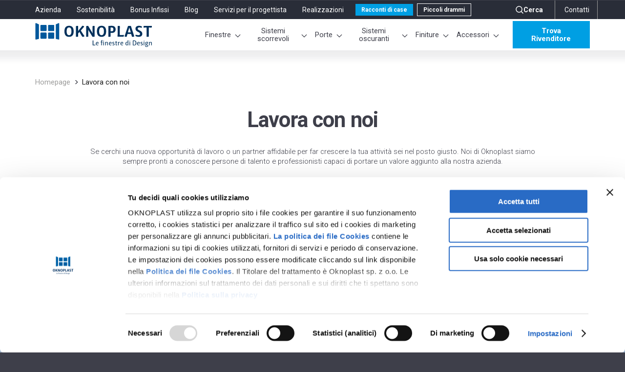

--- FILE ---
content_type: text/html; charset=utf-8
request_url: https://www.oknoplast.it/lavora-con-noi
body_size: 10181
content:
<!DOCTYPE html>
<html class="no-js handleBanners" lang="it">
<head>
<meta charset="utf-8"><meta http-equiv="x-ua-compatible" content="ie=edge"><meta name="viewport" content="width=device-width, initial-scale=1, maximum-scale=1"><link rel="stylesheet" href="/static/style.min.css?v=0.0.2"><title>Lavora con Noi | Oknoplast</title><meta name="description" content="Vuoi diventare rivenditore Oknoplast? Ti piacerebbe entrare a far parte del nostro team? Invia subito la tua candidatura compilando il form!"><meta name="viewport" content="width=device-width, initial-scale=1"><link rel="shortcut icon" href="https://www.oknoplast.it/static/img/favicon.ico"><meta property="og:type" content="website"/><meta property="og:title" content="Lavora con Noi | Oknoplast"/><meta property="og:image" content="https://www.oknoplast.it/media/Prolux_Oknoplast_3.jpg"/><meta property="og:description" content="Vuoi diventare rivenditore Oknoplast? Ti piacerebbe entrare a far parte del nostro team? Invia subito la tua candidatura compilando il form!" /><meta property="og:url" content="https://www.oknoplast.it/lavora-con-noi" /><!-- Canonical --><link rel="canonical" href="https://www.oknoplast.it/lavora-con-noi"/><!-- Google Tag Manager --><script>(function(w,d,s,l,i){w[l]=w[l]||[];w[l].push({'gtm.start':
new Date().getTime(),event:'gtm.js'});var f=d.getElementsByTagName(s)[0],
j=d.createElement(s),dl=l!='dataLayer'?'&l='+l:'';j.async=true;j.src=
'https://www.googletagmanager.com/gtm.js?id='+i+dl;f.parentNode.insertBefore(j,f);
})(window,document,'script','dataLayer','GTM-T6HWPFN');</script><!-- End Google Tag Manager --><!-- Google Tag Manager (noscript) --><noscript><iframe src="https://www.googletagmanager.com/ns.html?id=GTM-T6HWPFN"
height="0" width="0" style="display:none;visibility:hidden"></iframe></noscript><!-- End Google Tag Manager (noscript) --><link rel="preconnect" href="https://fonts.googleapis.com"><link rel="preconnect" href="https://fonts.gstatic.com" crossorigin><link href="https://fonts.googleapis.com/css2?family=Roboto:wght@300;400;500;700;800&display=swap" rel="preload" as="style" onload="this.onload=null;this.rel='stylesheet'"><!--No script--><noscript><link href="https://fonts.googleapis.com/css2?family=Roboto:wght@300;400;500;700;800&display=swap" rel="stylesheet" type="text/css"></noscript><script type="application/ld+json">
{
  "@context": "https://schema.org/",
  "@type": "BreadcrumbList",
  "itemListElement": [{
    "@type": "ListItem",
    "position": 1,
    "name": "Homepage",
    "item": "https://www.oknoplast.it/"
  },{
    "@type": "ListItem",
    "position": 2,
    "name": "Lavora con noi",
    "item": "https://www.oknoplast.it/lavora-con-noi"
  }]
}
</script>
</head>
<body class="blockanim">
<!-- Google Tag Manager (noscript) --><noscript><iframe src="https://www.googletagmanager.com/ns.html?id=GTM-T6HWPFN"
    height="0" width="0" style="display:none;visibility:hidden"></iframe></noscript><!-- End Google Tag Manager (noscript) --><header class="header"><div class="goUp"><svg class="goUp--desktop" width="32" height="18" viewBox="0 0 32 18" fill="none" xmlns="http://www.w3.org/2000/svg"><path d="M16.1701 2L2 16.1701" stroke="white" stroke-width="3" stroke-linecap="round"/><path d="M30.3398 16.17L16.1698 1.99988" stroke="white" stroke-width="3" stroke-linecap="round"/></svg><svg class="goUp--mobile" width="21" height="13" viewBox="0 0 21 13" fill="none" xmlns="http://www.w3.org/2000/svg"><path d="M10.5998 2.38745L2.2749 10.7124" stroke="white" stroke-width="3" stroke-linecap="round"/><path d="M18.9248 10.7124L10.5999 2.38745" stroke="white" stroke-width="3" stroke-linecap="round"/></svg></div><div class="header__firstlvl"><nav class="header__mini"><a href="/azienda" class="header__mini__link ">
            Azienda
          </a><a href="/sostenibilita" class="header__mini__link ">
            Sostenibilità
          </a><a href="/bonus-infissi" class="header__mini__link ">
            Bonus Infissi
          </a><a href="/blog" class="header__mini__link ">
            Blog
          </a><a href="https://oknoplast.it/servizi-per-progettista" class="header__mini__link ">
            Servizi per il progettista
          </a><a href="/idee-infissi-casa" class="header__mini__link ">
            Realizzazioni
          </a><a href="https://www.oknoplast.it/racconti-di-case/" class="header__mini__link header__mini__link_racconti">
          Racconti di case
        </a><a href="https://www.oknoplast.it/piccoli-drammi" class="header__mini__link header__mini__link_racconti header__mini__link_drammi">
          Piccoli drammi
        </a><div class="header__mini__search  header__mini__link--spacer"><button class="header__searchblock__btn"><svg width="16" height="16" viewBox="0 0 16 16" fill="none" xmlns="http://www.w3.org/2000/svg"><path d="M15 15L11.3793 11.3793L15 15ZM1 7.03448C1 3.70173 3.70173 1 7.03448 1C10.3673 1 13.069 3.70173 13.069 7.03448C13.069 10.3673 10.3673 13.069 7.03448 13.069C3.70173 13.069 1 10.3673 1 7.03448Z" stroke="white" stroke-width="1.5" stroke-linecap="round" stroke-linejoin="round"/></svg><p>Cerca</p></button></div><a href="/contatti" class="header__mini__link header__mini__link--borders ">
            Contatti
          </a><a href="/supporto-al-cliente" class="header__mini__link header__mini__link--borders  no-desktop">
        Supporto al cliente
      </a><a href="/oknoplast-prezzi" class="header__mini__link header__mini__link--borders  no-desktop">
        Richiedi preventivo
      </a><a href="/oknoplast-rivenditori" class="header__mini__link header__mini__link--bold header__mini__link--hasicons no-desktop"><svg width="13" height="16" viewBox="0 0 13 16" fill="none" xmlns="http://www.w3.org/2000/svg"><path d="M6.5 8C5.60625 8 4.875 7.28 4.875 6.4C4.875 5.52 5.60625 4.8 6.5 4.8C7.39375 4.8 8.125 5.52 8.125 6.4C8.125 7.28 7.39375 8 6.5 8ZM11.375 6.56C11.375 3.656 9.22188 1.6 6.5 1.6C3.77813 1.6 1.625 3.656 1.625 6.56C1.625 8.432 3.20937 10.912 6.5 13.872C9.79063 10.912 11.375 8.432 11.375 6.56ZM6.5 0C9.9125 0 13 2.576 13 6.56C13 9.216 10.8306 12.36 6.5 16C2.16937 12.36 0 9.216 0 6.56C0 2.576 3.0875 0 6.5 0Z" fill="white"/></svg>
        Trova rivenditore
      </a></nav><!--/mini--><nav class="header__core"><a href="/" class="header__core__logo">
        Oknoplast
      </a><div class="header__core__search"><span class="header__core__search__btn"><svg width="16" height="16" viewBox="0 0 16 16" fill="none" xmlns="http://www.w3.org/2000/svg"><path d="M15 15L11.3793 11.3793L15 15ZM1 7.03448C1 3.70173 3.70173 1 7.03448 1C10.3673 1 13.069 3.70173 13.069 7.03448C13.069 10.3673 10.3673 13.069 7.03448 13.069C3.70173 13.069 1 10.3673 1 7.03448Z" stroke="#3E3F4A" stroke-width="1.5" stroke-linecap="round" stroke-linejoin="round"/></svg></span><!--Nuova ricerca--><div class="header__searchcore"><form action='/ricerca' method="GET"><div class="header__searchcore-inner"><svg width="16" height="16" viewBox="0 0 16 16" fill="none" xmlns="http://www.w3.org/2000/svg"><path d="M15 15.2139L11.3793 11.5932M1 7.24835C1 3.9156 3.70173 1.21387 7.03448 1.21387C10.3673 1.21387 13.069 3.9156 13.069 7.24835C13.069 10.5811 10.3673 13.2828 7.03448 13.2828C3.70173 13.2828 1 10.5811 1 7.24835Z" stroke="#616C7E" stroke-width="1.5" stroke-linecap="round" stroke-linejoin="round"/></svg><input type="text" name="s"
                id="input-core-search"
                class="form__input header__searchcore-inner__input"
                placeholder="Cerca"
                autocomplete="off"
              ><button type="submit" class="btn btn-alt header__searchcore-inner__btn disabled" id="searchSubmit">
                Cerca
              </button></div><svg class="header__searchcore__exit" width="32" height="33" viewBox="0 0 32 33" fill="none" xmlns="http://www.w3.org/2000/svg"><path class="noMobile" d="M16.0001 29.547C23.3639 29.547 29.3334 23.5775 29.3334 16.2137C29.3334 8.84991 23.3639 2.88037 16.0001 2.88037C8.63628 2.88037 2.66675 8.84991 2.66675 16.2137C2.66675 23.5775 8.63628 29.547 16.0001 29.547Z" fill="#616C7E"/><path d="M20 12.2139L12 20.2139" stroke="white" stroke-width="2" stroke-linecap="round" stroke-linejoin="round"/><path d="M12 12.2139L20 20.2139" stroke="white" stroke-width="2" stroke-linecap="round" stroke-linejoin="round"/></svg></form><div class="links" id="suggestedLinks" style="display: none;"></div><div class="links" style="display: none;" id="suggestedSearchesContainer"><b>Ricerche suggerite</b><div class="search" id="suggestedSearches"></div></div></div><!--Fine nuova ricerca--></div><div class="header__hmb__wrapper"><div class="header__hmb"><span class="header__hmb__line"></span><span class="header__hmb__line"></span><span class="header__hmb__line"></span></div></div><ul class="header__core__list"><li class="header__core__item"><a href="/" class="header__core__link header__core__link--sub" id="headersub-1">Finestre</a></li><li class="header__core__item"><a href="" class="header__core__link header__core__link--sub" id="headersub-2">Sistemi scorrevoli</a></li><li class="header__core__item"><a href="" class="header__core__link header__core__link--sub" id="headersub-3">Porte</a></li><li class="header__core__item"><a href="" class="header__core__link header__core__link--sub" id="headersub-4">Sistemi oscuranti</a></li><li class="header__core__item"><a href="" class="header__core__link header__core__link--sub" id="headersub-5">Finiture</a></li><li class="header__core__item"><a href="" class="header__core__link header__core__link--sub" id="headersub-6">Accessori</a></li><li class="header__core__item header__core__item--nomobile"><a href="/oknoplast-rivenditori" class="btn btn-small btn-alt">Trova rivenditore</a></li></ul></nav><!--/core--></div><!--/first-level--><div class="header__secondlvl"><div class="header__goback"><span class="header__goback__btn"></span><span class="header__goback__text"></span></div><div class="header__view" id="viewsub-1"><div class="header__view__content"><div class="header__view__box"><span class="header__view__btn">PVC</span><div class="header__view__inner"><a href="/finestre-pvc" class="text text-s font-w-800 mar-b-1 text-nodeco no-mobile">Tutte le finestre in PVC</a><nav class="header__view__nav"><a href="/finestre-pvc/prolux" class="header__view__link"><span class="header__view__link__txt">Prolux </span></a><a href="/finestre-pvc/prolux-evolution" class="header__view__link"><span class="header__view__link__txt">Prolux Evolution </span></a><a href="/finestre-pvc/prolux-swing" class="header__view__link"><span class="header__view__link__txt">Prolux Swing </span></a><a href="/finestre-pvc/prolux-plus" class="header__view__link"><span class="header__view__link__txt">Prolux Plus </span><span class="header__novita">Novità</span></a><a href="/finestre-pvc/prolux-piu" class="header__view__link"><span class="header__view__link__txt">Prolux + </span><span class="header__novita">Novità</span></a><a href="/finestre-pvc/platinium-plus" class="header__view__link"><span class="header__view__link__txt">Platinium Plus </span></a><a href="/finestre-pvc/squareline" class="header__view__link"><span class="header__view__link__txt">Squareline </span></a><a href="/finestre-pvc/prismatic" class="header__view__link"><span class="header__view__link__txt">Prismatic </span></a><a href="/finestre-pvc/prismatic-evolution" class="header__view__link"><span class="header__view__link__txt">Prismatic Evolution </span></a><a href="/finestre-pvc/winergetic-premium" class="header__view__link"><span class="header__view__link__txt">Winergetic Premium </span></a><a href="/finestre-pvc/winergetic-premium-passive" class="header__view__link"><span class="header__view__link__txt">Winergetic Premium Passive </span></a><a href="/finestre-pvc/finestra-a-bilico" class="header__view__link"><span class="header__view__link__txt">Finestra a bilico </span></a></nav><a href="/finestre-pvc" class="header__view__link header__view__link--onlymobile">Tutte le finestre in PVC</a></div></div><!--/box--><div class="header__view__box"><span class="header__view__btn">Alluminio</span><div class="header__view__inner"><a href="/finestre-alluminio" class="text text-s font-w-800 mar-b-1 text-nodeco no-mobile">Tutte le finestre in alluminio</a><nav class="header__view__nav"><a href="/finestre-alluminio/titano" class="header__view__link"><span class="header__view__link__txt">Titano </span><span class="header__novita">Novità</span></a><a href="/finestre-alluminio/titano-evo" class="header__view__link"><span class="header__view__link__txt">Titano EVO </span><span class="header__novita">Novità</span></a><a href="/finestre-alluminio/titano-oc" class="header__view__link"><span class="header__view__link__txt">Titano OC </span><span class="header__novita">Novità</span></a><a href="/finestre-alluminio/titano-evo-oc" class="header__view__link"><span class="header__view__link__txt">Titano EVO OC </span><span class="header__novita">Novità</span></a><a href="/finestre-alluminio/titano-steel" class="header__view__link"><span class="header__view__link__txt">Titano Steel </span><span class="header__novita">Novità</span></a><a href="/finestre-alluminio/futural" class="header__view__link"><span class="header__view__link__txt">Futural </span></a><a href="/finestre-alluminio/futural-oc" class="header__view__link"><span class="header__view__link__txt">Futural OC </span></a></nav><a href="/finestre-alluminio" class="header__view__link header__view__link--onlymobile">Tutte le finestre in alluminio</a></div></div><!--/box--></div><!--/view-content--></div><!--/view | Finestre sottomenu end--><div class="header__view" id="viewsub-2"><div class="header__view__content"><div class="header__view__box"><span class="header__view__btn">PVC</span><div class="header__view__inner"><a href="/sistemi-scorrevoli" class="text text-s font-w-800 mar-b-1 text-nodeco no-mobile">Tutti gli scorrevoli in PVC</a><nav class="header__view__nav"><a href="/sistemi-scorrevoli/prolux-slide" class="header__view__link"><span class="header__view__link__txt">Prolux Slide </span></a><a href="/sistemi-scorrevoli/porta-finestra-scorrevole-hst" class="header__view__link"><span class="header__view__link__txt">Alzante HST Motion </span></a><a href="/sistemi-scorrevoli/porta-finestra-scorrevole-hst-premium" class="header__view__link"><span class="header__view__link__txt">Alzante HST Premium </span></a><a href="/sistemi-scorrevoli/porta-finestra-scorrevole-psk" class="header__view__link"><span class="header__view__link__txt">Traslante PSK </span></a><a href="/sistemi-scorrevoli/finestre-scorrevoli-ekosol" class="header__view__link"><span class="header__view__link__txt">Ekosol </span></a></nav><a href="/sistemi-scorrevoli" class="header__view__link header__view__link--onlymobile">Tutti gli scorrevoli in PVC</a></div></div><!--/box--><div class="header__view__box"><span class="header__view__btn">Alluminio</span><div class="header__view__inner"><a href="/scorrevoli-alluminio" class="text text-s font-w-800 mar-b-1 text-nodeco no-mobile">Tutti gli scorrevoli in alluminio</a><nav class="header__view__nav"><a href="/scorrevoli-alluminio/skyline" class="header__view__link"><span class="header__view__link__txt">Skyline </span><span class="header__novita">Novità</span></a><a href="/scorrevoli-alluminio/porta-scorrevole-aluslide-lux" class="header__view__link"><span class="header__view__link__txt">Aluslide Lux </span></a><a href="/scorrevoli-alluminio/aluslide-premium-lux" class="header__view__link"><span class="header__view__link__txt">Aluslide Premium Lux </span></a><a href="/scorrevoli-alluminio/porta-finestra-scorrevole-aluslide-pro" class="header__view__link"><span class="header__view__link__txt">Aluslide Pro </span></a><a href="/scorrevoli-alluminio/aluslide-premium-pro" class="header__view__link"><span class="header__view__link__txt">Aluslide Premium Pro </span></a><a href="/scorrevoli-alluminio/finestra-scorrevole-ms-slide" class="header__view__link"><span class="header__view__link__txt">MS Slide </span></a></nav><a href="/scorrevoli-alluminio" class="header__view__link header__view__link--onlymobile">Tutti gli scorrevoli in alluminio</a></div></div><!--/box--></div><!--/view-content--></div><!--/view | Finestre sottomenu end--><div class="header__view" id="viewsub-3"><div class="header__view__content"><div class="header__view__box"><span class="header__view__btn">PVC</span><div class="header__view__inner"><a href="/porte-in-pvc" class="text text-s font-w-800 mar-b-1 text-nodeco no-mobile">Tutte le porte in PVC</a><nav class="header__view__nav"><a href="/porte-in-pvc/portoncini-ingresso-oknoplast" class="header__view__link"><span class="header__view__link__txt">Portoncini di ingresso Oknoplast </span></a><a href="/porte-in-pvc/porte-esterne-cosmo" class="header__view__link"><span class="header__view__link__txt">Porte Cosmo </span></a></nav><a href="/porte-in-pvc" class="header__view__link header__view__link--onlymobile">Tutte le porte in PVC</a></div></div><!--/box--><div class="header__view__box"><span class="header__view__btn">Alluminio</span><div class="header__view__inner"><a href="/portoncini-in-alluminio" class="text text-s font-w-800 mar-b-1 text-nodeco no-mobile">Tutte le porte in alluminio</a><nav class="header__view__nav"><a href="/portoncini-in-alluminio/design-pro" class="header__view__link"><span class="header__view__link__txt">Tenvis Design Pro </span><span class="header__novita">Novità</span></a><a href="/portoncini-in-alluminio/black-design" class="header__view__link"><span class="header__view__link__txt">Tenvis Black Design </span><span class="header__novita">Novità</span></a><a href="/portoncini-in-alluminio/infinity" class="header__view__link"><span class="header__view__link__txt">Tenvis Linea Infinity </span></a><a href="/portoncini-in-alluminio/groove" class="header__view__link"><span class="header__view__link__txt">Tenvis Linea Groove </span></a><a href="/portoncini-in-alluminio/classic" class="header__view__link"><span class="header__view__link__txt">Tenvis Linea Classic </span></a><a href="/portoncini-in-alluminio/intarsio" class="header__view__link"><span class="header__view__link__txt">Tenvis Linea Intarsio </span></a><a href="/portoncini-in-alluminio/inox" class="header__view__link"><span class="header__view__link__txt">Tenvis Linea Inox </span></a><a href="/portoncini-in-alluminio/eco" class="header__view__link"><span class="header__view__link__txt">Tenvis Linea ECO </span></a><a href="/portoncini-in-alluminio/vintage" class="header__view__link"><span class="header__view__link__txt">Tenvis Linea Vintage </span></a></nav><a href="/portoncini-in-alluminio" class="header__view__link header__view__link--onlymobile">Tutte le porte in alluminio</a></div></div><!--/box--></div><!--/view-content--></div><!--/view | Finestre sottomenu end--><div class="header__view" id="viewsub-4"><div class="header__view__content"><div class="header__view__box"><span class="header__view__btn  no-mobile ">Sistemi Oscuranti</span><div class="header__view__inner"><a href="/cassonetti-tapparelle-pvc" class="text text-s font-w-800 mar-b-1 text-nodeco no-mobile">Tutti i sistemi oscuranti</a><nav class="header__view__nav"><a href="/cassonetti-tapparelle-pvc/cassonetti-monoblocco-e-restauro" class="header__view__link"><span class="header__view__link__txt">Cassonetti monoblocco </span></a><a href="/cassonetti-tapparelle-pvc/frangisole" class="header__view__link"><span class="header__view__link__txt">Frangisole </span></a><a href="/cassonetti-tapparelle-pvc/veneziane-interne" class="header__view__link"><span class="header__view__link__txt">Veneziane interne </span></a><a href="/cassonetti-tapparelle-pvc/scuretti-interni" class="header__view__link"><span class="header__view__link__txt">Scuretti interni </span></a></nav><a href="/cassonetti-tapparelle-pvc" class="header__view__link header__view__link--onlymobile">Tutti i sistemi oscuranti</a></div></div><!--/box--></div><!--/view-content--></div><!--/view | Finestre sottomenu end--><div class="header__view" id="viewsub-5"><div class="header__view__content"><div class="header__view__box"><span class="header__view__btn">PVC</span><div class="header__view__inner"><a href="/finiture" class="text text-s font-w-800 mar-b-1 text-nodeco no-mobile">Tutte le finiture PVC</a><nav class="header__view__nav"></nav><a href="/finiture" class="header__view__link header__view__link--onlymobile">Tutte le finiture PVC</a></div></div><!--/box--><div class="header__view__box"><span class="header__view__btn">Alluminio</span><div class="header__view__inner"><a href="/finiture-alluminio" class="text text-s font-w-800 mar-b-1 text-nodeco no-mobile">Tutte le finiture alluminio</a><nav class="header__view__nav"></nav><a href="/finiture-alluminio" class="header__view__link header__view__link--onlymobile">Tutte le finiture alluminio</a></div></div><!--/box--></div><!--/view-content--></div><!--/view | Finestre sottomenu end--><div class="header__view" id="viewsub-6"><div class="header__view__content"><div class="header__view__box"><span class="header__view__btn">PVC</span><div class="header__view__inner"><a href="/accessori" class="text text-s font-w-800 mar-b-1 text-nodeco no-mobile">Tutti gli accessori PVC</a><nav class="header__view__nav"></nav><a href="/accessori" class="header__view__link header__view__link--onlymobile">Tutti gli accessori PVC</a></div></div><!--/box--><div class="header__view__box"><span class="header__view__btn">Alluminio</span><div class="header__view__inner"><a href="/accessori-infissi-alluminio" class="text text-s font-w-800 mar-b-1 text-nodeco no-mobile">Tutti gli accessori alluminio</a><nav class="header__view__nav"></nav><a href="/accessori-infissi-alluminio" class="header__view__link header__view__link--onlymobile">Tutti gli accessori alluminio</a></div></div><!--/box--></div><!--/view-content--></div><!--/view | Finestre sottomenu end--></div><!--/second-level--></header><!--/header--><style>
  .header__mini__link_racconti{
    padding: 0px 12px;
    background-color: #009FE3;
    font-family: Roboto;
    font-size: 12px;
    font-style: normal;
    font-weight: 700;
    line-height: 24px;
    text-decoration: none;
    color: #FFFFFF;
    margin-left: 8px;
  }

  @media (min-width: 992px) {
    .header__mini__link_drammi{
      background-color: transparent;
      border: 1px solid #FFFFFF;
    }
  }

  @media (max-width: 992px) {
    .header__mini__link_racconti{
      margin-left: 0px;
      padding: 6px 16px; 
    }

    .header__mini__link_drammi{
      background-color: #FFFFFF;
      color: #009FE3 !important;
    }
  }
</style><script>

  function debounce(func, delay) {
    let timer;
    return function () {
      const context = this;
      const args = arguments;
      clearTimeout(timer);
      timer = setTimeout(async () => {
        await func.apply(context, args);
      }, delay);
    };
  }

var suggested_links = []
var suggested_searches = []
var suggestedLinksContainer = document.getElementById("suggestedLinks");
var suggestedSearchesContainer = document.getElementById("suggestedSearchesContainer");

async function searchSuggestions(query) {
  var result = {
    links: '',
    words: ''
  };

  if (query === "") {
    suggestedLinksContainer.style.display = "none";
    suggestedSearchesContainer.style.display = "none";
    document.getElementById("searchRapid").style.display = "";
    return result;
  }

  var baseUrl = `${window.location.protocol}//${window.location.hostname}`;
  if (baseUrl.includes('localhost')) {
    baseUrl = `${baseUrl}:3000`;
  }
  const url = new URL(`${baseUrl}/backoffice/api/search/suggestions/`);
  url.searchParams.append('s', query);

  try {
    const response = await fetch(url, {
      method: 'GET',
      headers: {
        'Content-Type': 'application/json',
      },
    });

    const data = await response.json();

    suggested_links = data.suggested_links;
    suggested_searches = data.suggested_searches;

    if (suggested_links && suggested_links.length > 0) {
      result.links = suggested_links;
    }

    if (suggested_searches && suggested_searches.length > 0) {
      result.words = suggested_searches;
    }


  } catch (error) {
    console.error('Error:', error);
  }

  return {result};
}

const searchInput = document.getElementById("input-core-search");

function updateClickCounter(db_id, searchObjectType) {
  var baseUrl = `${window.location.protocol}//${window.location.hostname}`;
  if (baseUrl.includes('localhost')) {
    baseUrl = `${baseUrl}:3000`;
  }
  const url = new URL(`${baseUrl}/backoffice/api/search/${searchObjectType}/${db_id}/update_click_counter/`);
  try {
    const response = fetch(url, {
      method: 'POST',
      headers: {
        'Content-Type': 'application/json',
      },
    });
  } catch (error) {
    console.error('Error:', error);
  }
  
}

const debouncedSearchSuggestions = debounce(async function(query) {
  const res = await searchSuggestions(query);
  if(res.result){
    let hideQuickLinks = false;
    if(res.result.links && res.result.links.length > 0){
      hideQuickLinks = true;
      suggestedLinksContainer.style.display = "";
      suggestedLinksContainer.innerHTML = `
        <b>Link suggeriti</b><div class="arrow">
          ${res.result.links.map(link => `<a href="${link.url}" ${link.url?.includes('blog') ? "target='_blank'" : ""} >${link.title}</a>`).join('')}
        </div>
      `;
      document.querySelectorAll("#suggestedLinks a").forEach(item => {
        item.addEventListener('click', event => {
          event.preventDefault()
          updateClickCounter(suggested_links.find(link => item.href.endsWith(link.url)).db_id, 'suggested_links');
          window.location.href = event.target.href;
        })
      })
    } else {
      suggestedLinksContainer.style.display = "none";
    }
    if(res.result.words && res.result.words.length > 0){
      hideQuickLinks = true;
      suggestedSearchesContainer.style.display = "";
      document.getElementById("suggestedSearches").innerHTML = `
        ${res.result.words.map(word => `<a style="cursor: pointer;">${word.keyword.keyword? word.keyword.keyword : word.keyword}</a> `).join('')}
      `;
      document.querySelectorAll("#suggestedSearches a").forEach(item => {
        item.addEventListener('click', event => {
          document.getElementById("input-core-search").value = item.innerText;
          updateClickCounter(suggested_searches.find(word => word.keyword === item.innerText).db_id, 'suggested_searches');
          document.getElementById("searchSubmit").click();
        })
      })

    } else {
      suggestedSearchesContainer.style.display = "none";
    }
    if (hideQuickLinks) {
      document.getElementById("searchRapid").style.display = "none";
    } else {
      document.getElementById("searchRapid").style.display = "";
    }
  } else {
    suggestedLinksContainer.style.display = "none";
    suggestedSearchesContainer.style.display = "none";
    document.getElementById("searchRapid").style.display = "";
  }
}, 300)

searchInput.addEventListener("input", function() {
  debouncedSearchSuggestions(searchInput.value);
});

window.addEventListener("beforeunload", function() {
  if(debouncedSearchSuggestions && debouncedSearchSuggestions.cancel)
    debouncedSearchSuggestions.cancel();
});

</script>

<main role="main" class="template__lavn">

  

<section class="categoria__1"  id="" >
  <div class="content">
    <div class="content__inner">

      
      <div class="bc atfs__bc prodotto__atf__bc fade-left anim-slow-1">
        
          
            <a href="https://www.oknoplast.it/" class="bc__item bc__item--link">Homepage</a>
          
        
          
            <span class="bc__item">Lavora con noi</span>
          
        
      </div>
      

      <div class="content__content fade-in anim-slow-1">
        <h1 class="title title-1 text-center mar-b-4">
          Lavora con noi
        </h1>
        <p class="text text-m text-center">
          Se cerchi una nuova opportunità di lavoro o un partner affidabile per far crescere la tua attività sei nel posto giusto. Noi di Oknoplast siamo sempre pronti a conoscere persone di talento e professionisti capaci di portare un valore aggiunto alla nostra azienda.<br /><br />Compila il form per inviarci la tua candidatura, e ti contatteremo se il tuo profilo sarà in linea con le nostre esigenze.
        </p>
        <div class="content__buttons">
          
        </div>
      </div>
    </div>
  </div>
</section>


<!-- <figure class="fullimg fullimg--huge">
  <img  alt="azienda.jpg"  src="/piuma/0_0_80:auto/https://www.oknoplast.it/media/azienda_AlvbvxM.jpg" sizes="(max-width: 576px) 576px,(max-width: 768px) 768px,(max-width: 992px) 992px,(max-width: 1366px) 1366px,(max-width: 1900px) 1900px" srcset="/piuma/576_0_80:auto/https://www.oknoplast.it/media/azienda_AlvbvxM.jpg 576w,/piuma/768_0_80:auto/https://www.oknoplast.it/media/azienda_AlvbvxM.jpg 768w,/piuma/992_0_80:auto/https://www.oknoplast.it/media/azienda_AlvbvxM.jpg 992w,/piuma/1366_0_80:auto/https://www.oknoplast.it/media/azienda_AlvbvxM.jpg 1366w,/piuma/1900_0_80:auto/https://www.oknoplast.it/media/azienda_AlvbvxM.jpg 1900w" width="1900" height="753" class="fullimg__img">
</figure> -->

<figure  class=" fullimg fullimg--mobilefull" >
  <img  alt="azienda.jpg"  src="/piuma/0_0_80:auto/https://www.oknoplast.it/media/azienda_AlvbvxM.jpg" sizes="(max-width: 576px) 576px,(max-width: 768px) 768px,(max-width: 992px) 992px,(max-width: 1366px) 1366px,(max-width: 1900px) 1900px" srcset="/piuma/576_0_80:auto/https://www.oknoplast.it/media/azienda_AlvbvxM.jpg 576w,/piuma/768_0_80:auto/https://www.oknoplast.it/media/azienda_AlvbvxM.jpg 768w,/piuma/992_0_80:auto/https://www.oknoplast.it/media/azienda_AlvbvxM.jpg 992w,/piuma/1366_0_80:auto/https://www.oknoplast.it/media/azienda_AlvbvxM.jpg 1366w,/piuma/1900_0_80:auto/https://www.oknoplast.it/media/azienda_AlvbvxM.jpg 1900w" width="1900" height="753" class="fullimg__img--onlydesktop lazy">
  <img  alt="azienda.jpg"  src="/piuma/0_0_80:auto/https://www.oknoplast.it/media/azienda_AlvbvxM.jpg" sizes="(max-width: 576px) 576px,(max-width: 768px) 768px,(max-width: 992px) 992px,(max-width: 1366px) 1366px,(max-width: 1900px) 1900px" srcset="/piuma/576_0_80:auto/https://www.oknoplast.it/media/azienda_AlvbvxM.jpg 576w,/piuma/768_0_80:auto/https://www.oknoplast.it/media/azienda_AlvbvxM.jpg 768w,/piuma/992_0_80:auto/https://www.oknoplast.it/media/azienda_AlvbvxM.jpg 992w,/piuma/1366_0_80:auto/https://www.oknoplast.it/media/azienda_AlvbvxM.jpg 1366w,/piuma/1900_0_80:auto/https://www.oknoplast.it/media/azienda_AlvbvxM.jpg 1900w" width="1900" height="753" class="fullimg__img--onlymobile lazy">
</figure>


  <section class="gigaform mriv__2">
    <div class="gigaform__grid">
      <div class="gigaform__content gigaform__content--new">
        <h2 class="title title-3 fade-in anim-slow-1">
          Contattaci
        </h2>
        <p class="text text-m fade-in anim-slow-2 pad-b-4">
          Compila il form per inviarci la tua candidatura, e ti contatteremo se il tuo profilo sarà in linea con le nostre esigenze.
        </p>
      </div><!--/content-->

      <div class="gigaform__form gigaform__form--new">
        <p class="text text-m">
          I campi contrassegnati con * sono obbligatori.
        </p>
        <form method="post" onsubmit="this.submitGTM();" enctype="multipart/form-data" data-type-display="Lavora con noi" class="gigaform__form__inner">
          <input type="hidden" name="csrfmiddlewaretoken" value="6edUr794o8yMnK8NCIhoFGmCKNZBkxtx1S5lz4Gt62yhBvRizx20uWrHpNmberMk">

          <div class="form__group__outer">
            <div class="form__group">
              <div class="form__row">
                <div class="form__col">
                  <input type="text" name="name" maxlength="255" class="form__input gigaform__input" placeholder="Nome *" required id="id_name">
                  
                </div>
              </div><!--/row-->
              <div class="form__row">
                <div class="form__col">
                  <input type="text" name="surname" maxlength="255" class="form__input gigaform__input" placeholder="Cognome *" required id="id_surname">
                  
                </div>
              </div>
              <div class="form__row">
                <div class="form__col">
                  <input type="email" name="email" maxlength="254" class="form__input gigaform__input" placeholder="Email *" required id="id_email">
                  
                </div>
              </div>
              <div class="form__row">
                <div class="form__col">
                  <input type="text" name="phone" maxlength="12" minlength="6" class="form__input gigaform__input" pattern=".{6,12}" placeholder="Telefono *" required id="id_phone">
                  
                </div>
              </div>
              <div class="form__row">
                <div class="form__col form__input--select--outer">
                  <select class="form__input form__input--select" name="province" id="id_province" required>
                    <option value="" selected disabled>Provincia *</option>
                    <option value="AG">Agrigento</option><option value="AL">Alessandria</option><option value="AN">Ancona</option><option value="AR">Arezzo</option><option value="AP">Ascoli Piceno</option><option value="AT">Asti</option><option value="AV">Avellino</option><option value="BA">Bari</option><option value="BT">Barletta-Andria-Trani</option><option value="BL">Belluno</option><option value="BN">Benevento</option><option value="BG">Bergamo</option><option value="BI">Biella</option><option value="BO">Bologna</option><option value="BZ">Bolzano/Bozen</option><option value="BS">Brescia</option><option value="BR">Brindisi</option><option value="CA">Cagliari</option><option value="CL">Caltanissetta</option><option value="CB">Campobasso</option><option value="CE">Caserta</option><option value="CT">Catania</option><option value="CZ">Catanzaro</option><option value="CH">Chieti</option><option value="CO">Como</option><option value="CS">Cosenza</option><option value="CR">Cremona</option><option value="KR">Crotone</option><option value="CN">Cuneo</option><option value="EN">Enna</option><option value="FM">Fermo</option><option value="FE">Ferrara</option><option value="FI">Firenze</option><option value="FG">Foggia</option><option value="FC">Forlì-Cesena</option><option value="FR">Frosinone</option><option value="GE">Genova</option><option value="GO">Gorizia</option><option value="GR">Grosseto</option><option value="IM">Imperia</option><option value="IS">Isernia</option><option value="AQ">L&#39;Aquila</option><option value="SP">La Spezia</option><option value="LT">Latina</option><option value="LE">Lecce</option><option value="LC">Lecco</option><option value="LI">Livorno</option><option value="LO">Lodi</option><option value="LU">Lucca</option><option value="MC">Macerata</option><option value="MN">Mantova</option><option value="MS">Massa-Carrara</option><option value="MT">Matera</option><option value="ME">Messina</option><option value="MI">Milano</option><option value="MO">Modena</option><option value="MB">Monza e della Brianza</option><option value="NA">Napoli</option><option value="NO">Novara</option><option value="NU">Nuoro</option><option value="OR">Oristano</option><option value="PD">Padova</option><option value="PA">Palermo</option><option value="PR">Parma</option><option value="PV">Pavia</option><option value="PG">Perugia</option><option value="PU">Pesaro e Urbino</option><option value="PE">Pescara</option><option value="PC">Piacenza</option><option value="PI">Pisa</option><option value="PT">Pistoia</option><option value="PN">Pordenone</option><option value="PZ">Potenza</option><option value="PO">Prato</option><option value="RG">Ragusa</option><option value="RA">Ravenna</option><option value="RC">Reggio Calabria</option><option value="RE">Reggio nell&#39;Emilia</option><option value="RI">Rieti</option><option value="RN">Rimini</option><option value="RM">Roma</option><option value="RO">Rovigo</option><option value="SA">Salerno</option><option value="SS">Sassari</option><option value="SV">Savona</option><option value="SI">Siena</option><option value="SR">Siracusa</option><option value="SO">Sondrio</option><option value="SU">Sud Sardegna</option><option value="TA">Taranto</option><option value="TE">Teramo</option><option value="TR">Terni</option><option value="TO">Torino</option><option value="TP">Trapani</option><option value="TN">Trento</option><option value="TV">Treviso</option><option value="TS">Trieste</option><option value="UD">Udine</option><option value="AO">Valle d&#39;Aosta/Vallée d&#39;Aoste</option><option value="VA">Varese</option><option value="VE">Venezia</option><option value="VB">Verbano-Cusio-Ossola</option><option value="VC">Vercelli</option><option value="VR">Verona</option><option value="VV">Vibo Valentia</option><option value="VI">Vicenza</option><option value="VT">Viterbo</option>
                  </select>
                  
                </div>
              </div>
              <div class="form__row">
                <div class="form__col">
                  <input type="text" name="city" maxlength="64" class="form__input gigaform__input" placeholder="Città *" required id="id_city">
                  
                </div>
              </div>
              <div class="form__row">
                <div class="form__col">
                  <p class="text text-s">
                    I campi contrassegnati con * sono obbligatori.
                  </p>
                </div>
              </div>
            </div><!--/group-->

            <div class="form__group">
              <div class="form__col">
                <h5 class="text text-m gigaform__mintitle">Sei interessato al ruolo di: *</h5>
                
                  <div class="gigaform__grp">
                    <input type="radio" value="AGN" name="contact_type" class="form__checkbox"  id="id_contact_type_0" required>
                    <label for="id_contact_type_0" class="form__label">Agente</label>
                  </div>
                
                  <div class="gigaform__grp">
                    <input type="radio" value="RIV" name="contact_type" class="form__checkbox"  id="id_contact_type_1" required>
                    <label for="id_contact_type_1" class="form__label">Rivenditore</label>
                  </div>
                
                  <div class="gigaform__grp">
                    <input type="radio" value="OTH" name="contact_type" class="form__checkbox"  id="id_contact_type_2" required>
                    <label for="id_contact_type_2" class="form__label">Altro</label>
                  </div>
                
                
              </div><!--/col-->
              <div class="form__col">
                <textarea name="message" cols="40" rows="4" class="form__tarea" placeholder="Messaggio*" required id="id_message">
</textarea>
                
              </div>
            </div><!--/group-->
          </div><!--group-outer-->

          <div class="form__row mar-t-4">
            <h5 class="title title-4 gigaform__mintitle mar-b-1">Allega file</h5>
            <p class="text text-s mar-b-0">
              È possibile caricare un file con le seguenti estensioni: .jpg, .jpeg, .gif, .png, .doc, .docx, .pdf, .avi, .mpeg. Dimensione massima: 20 MB
            </p>
          </div><!--/row-->

          <div class="form__row mar-b-4">
            <input type="file" name="attachment" class="form__file" accept="image/*, video/*, .doc, .docx, .pdf" placeholder="File" id="id_attachment">
            
          </div><!--/row-->

          <div class="form__row mar-b-4">
            <script src="https://www.google.com/recaptcha/api.js"></script>
<script type="text/javascript">
    // Submit function to be called, after reCAPTCHA was successful.
    var onSubmit_308b8abff6d24edebdae4cac8f6f758c = function(token) {
        console.log("reCAPTCHA validated for 'data-widget-uuid=\"308b8abff6d24edebdae4cac8f6f758c\"'")
    };
</script>

<div class="g-recaptcha"
     data-sitekey="6LcNqpUUAAAAAIdlJQq7J7B1dsUEXMeh385spn5L" required id="id_captcha" data-widget-uuid="308b8abff6d24edebdae4cac8f6f758c" data-callback="onSubmit_308b8abff6d24edebdae4cac8f6f758c" data-size="normal"
>
</div>
            
          </div><!--/row-->

          <div class="form__row">
            <div class="d-f">
              <input type="checkbox" name="marketing" class="form__checkbox form__checkbox--square gigaform__square" id="id_marketing">
              <label for="id_marketing" class="form__label form__label--s">
                Desidero ricevere informazioni su promozioni, prodotti e servizi offerti da Oknoplast Sp. z o.o. e dai suoi rivenditori tramite dispositivi elettronici di comunicazione o terminali di telecomunicazione (ad es. newsletter, e-mail, SMS, telefono).
              </label>
            </div>
          </div><!--/row-->

          <div class="form__row">
            <p class="text text-xs">
              L'amministratore dei tuoi dati personali è Oknoplast Sp. z o.o. con sede a Ochmanów, Ochmanów 117, 32-003 Podłęże, Polonia.
              I tuoi dati personali forniti come parte del modulo di offerta, verranno elaborati al fine di soddisfare la tua richiesta da parte di Oknoplast sp. Z o.o. e i suoi rivenditori.
              Nel caso in cui acconsenti alle comunicazioni di marketing, i tuoi dati personali verranno utilizzati anche a questo scopo.
              Sottolineiamo che il consenso può essere revocato in qualsiasi momento, ma il suo ritiro non pregiudica la legalità del trattamento effettuato prima del suo ritiro.
              Maggiori informazioni sul trattamento dei dati personali <a href="/privacy-policy">qui</a>.
            </p>
          </div><!--/row-->

          <div class="form__row">
            <div class="gigaform__submit__outer">
              <button type="submit" class="btn btn-alt gigaform__submit">Invia</button>
            </div>
          </div><!--/row-->

          <input type="hidden" name="page" value="website.page" />
          <input type="hidden" name="page_pk" value="14" />
          <input type="hidden" name="page_identifier" value="lavora-con-noi" />
        </form>
      </div><!--/form-->
    </div>
  </section><!--/gigaform-->

  <div>
    
  </div>

</main>

<footer class="footer"><div class="footer__grid"><a href="/" class="footer__logo"><img src="/static/img/svg/oknoplast-logo.svg" alt="Oknoplast Logo" class="footer__logo__img"></a><p class="text text-xs footer__cpr">
      Copyright © 2023 Oknoplast Sp. z o.o.
    </p><nav class="footer__linkl"><a href="/sitemap" class="text text-xs footer__linkl__link">Sitemap</a><a href="/privacy-policy" class="text text-xs footer__linkl__link">Privacy policy</a><a href="/cookie-policy" class="text text-xs footer__linkl__link">Cookie policy</a><a href="/accessibilita" class="text text-xs footer__linkl__link">Accessibilità</a><a href="/lavora-con-noi" class="text text-xs footer__linkl__link">Lavora con noi</a></nav><ul class="footer__socials"><li class="footer__socials__item"><a href="https://www.facebook.com/OknoplastIT/" rel="nofollow" target="blank" class="footer__socials__link"><img src="/static/img/svg/fb.svg" alt="facebook logo" class="footer__socials__img lazy"></a></li><li class="footer__socials__item"><a href="https://www.instagram.com/oknoplast_it" rel="nofollow" target="blank" class="footer__socials__link"><img src="/static/img/svg/ig.svg" alt="instagram logo" class="footer__socials__img lazy"></a></li><li class="footer__socials__item"><a href="https://www.youtube.com/user/OKNOPLASTFinestrePvc" rel="nofollow" target="blank" class="footer__socials__link"><img src="/static/img/svg/yt.svg" alt="youtube logo" class="footer__socials__img lazy"></a></li><li class="footer__socials__item"><a href="https://www.linkedin.com/company/oknoplast-finestre/?viewAsMember=true" rel="nofollow" target="blank" class="footer__socials__link"><img src="/static/img/svg/in.svg" alt="linkeddin logo" class="footer__socials__img lazy"></a></li><li class="footer__socials__item"><a href="https://www.pinterest.it/OknoplastIT/" rel="nofollow" target="blank" class="footer__socials__link"><img src="/static/img/svg/pinterest.svg" alt="pinterest logo" class="footer__socials__img lazy"></a></li></ul></div></footer><div class="cbt"><a href="/oknoplast-rivenditori" class="cbt__item"><img src="/static/img/svg/cta-marker.svg" alt="cta" class="cbt__img lazy"><span class="cbt__title">Trova rivenditore</span></a><a href="/oknoplast-prezzi" class="cbt__item"><img src="/static/img/svg/cta-sheet.svg" alt="cta sheet" class="cbt__img lazy"><span class="cbt__title">Richiedi preventivo</span></a><a href="/supporto-al-cliente" class="cbt__item"><img src="/static/img/svg/cta-user.svg" alt="cta user" class="cbt__img lazy"><span class="cbt__title">Supporto al cliente</span></a></div><script src="/static/main.bundle.js?v=0.0.2"></script><script async src="https://cdn.jsdelivr.net/npm/vanilla-lazyload@16.1.0/dist/lazyload.min.js"></script><script>
window.lazyLoadOptions = {
    elements_selector: ".lazy"
}
</script><!-- In produzione è gestito tramite configurazione lato codice --><script>
      (function(){
        var s = document.createElement('script'),
        e = !document.body? document.querySelector('head'):
        document.body;
        s.src = 'https://eu.acsbapp.com/apps/app/dist/js/app.js';
        s.async = true;
        s.onload = function(){
          acsbJS.init({
              statementLink: '',
              footerHtml: '<a href="https://www.accessiway.com/" target="_blank">AccessiWay. The Web Accessibility Solution</a>',
              hideMobile : false,
              hideTrigger : false,
              language : 'it',
              position : 'left',
              leadColor : '#3a6cbf',
              triggerColor : '#3a6cbf',
              triggerRadius : '50%',
              triggerPositionX : 'left',
              triggerPositionY : 'top',
              triggerIcon : 'people',
              triggerSize : 'small',
              triggerOffsetX : 20,
              triggerOffsetY : 80,
              mobile : {
                    triggerSize : 'small',
                    triggerPositionX : 'bottom',
                    triggerPositionY : 'right',
                    triggerOffsetX : 10,
                    triggerOffsetY : 80,
                    triggerRadius : '50%'
              }
            });
          };
        e.appendChild(s);
      }());
    </script>
</body>
</html>


--- FILE ---
content_type: text/html; charset=utf-8
request_url: https://www.google.com/recaptcha/api2/anchor?ar=1&k=6LcNqpUUAAAAAIdlJQq7J7B1dsUEXMeh385spn5L&co=aHR0cHM6Ly93d3cub2tub3BsYXN0Lml0OjQ0Mw..&hl=en&v=PoyoqOPhxBO7pBk68S4YbpHZ&size=normal&anchor-ms=20000&execute-ms=30000&cb=vqu789uiog8j
body_size: 50310
content:
<!DOCTYPE HTML><html dir="ltr" lang="en"><head><meta http-equiv="Content-Type" content="text/html; charset=UTF-8">
<meta http-equiv="X-UA-Compatible" content="IE=edge">
<title>reCAPTCHA</title>
<style type="text/css">
/* cyrillic-ext */
@font-face {
  font-family: 'Roboto';
  font-style: normal;
  font-weight: 400;
  font-stretch: 100%;
  src: url(//fonts.gstatic.com/s/roboto/v48/KFO7CnqEu92Fr1ME7kSn66aGLdTylUAMa3GUBHMdazTgWw.woff2) format('woff2');
  unicode-range: U+0460-052F, U+1C80-1C8A, U+20B4, U+2DE0-2DFF, U+A640-A69F, U+FE2E-FE2F;
}
/* cyrillic */
@font-face {
  font-family: 'Roboto';
  font-style: normal;
  font-weight: 400;
  font-stretch: 100%;
  src: url(//fonts.gstatic.com/s/roboto/v48/KFO7CnqEu92Fr1ME7kSn66aGLdTylUAMa3iUBHMdazTgWw.woff2) format('woff2');
  unicode-range: U+0301, U+0400-045F, U+0490-0491, U+04B0-04B1, U+2116;
}
/* greek-ext */
@font-face {
  font-family: 'Roboto';
  font-style: normal;
  font-weight: 400;
  font-stretch: 100%;
  src: url(//fonts.gstatic.com/s/roboto/v48/KFO7CnqEu92Fr1ME7kSn66aGLdTylUAMa3CUBHMdazTgWw.woff2) format('woff2');
  unicode-range: U+1F00-1FFF;
}
/* greek */
@font-face {
  font-family: 'Roboto';
  font-style: normal;
  font-weight: 400;
  font-stretch: 100%;
  src: url(//fonts.gstatic.com/s/roboto/v48/KFO7CnqEu92Fr1ME7kSn66aGLdTylUAMa3-UBHMdazTgWw.woff2) format('woff2');
  unicode-range: U+0370-0377, U+037A-037F, U+0384-038A, U+038C, U+038E-03A1, U+03A3-03FF;
}
/* math */
@font-face {
  font-family: 'Roboto';
  font-style: normal;
  font-weight: 400;
  font-stretch: 100%;
  src: url(//fonts.gstatic.com/s/roboto/v48/KFO7CnqEu92Fr1ME7kSn66aGLdTylUAMawCUBHMdazTgWw.woff2) format('woff2');
  unicode-range: U+0302-0303, U+0305, U+0307-0308, U+0310, U+0312, U+0315, U+031A, U+0326-0327, U+032C, U+032F-0330, U+0332-0333, U+0338, U+033A, U+0346, U+034D, U+0391-03A1, U+03A3-03A9, U+03B1-03C9, U+03D1, U+03D5-03D6, U+03F0-03F1, U+03F4-03F5, U+2016-2017, U+2034-2038, U+203C, U+2040, U+2043, U+2047, U+2050, U+2057, U+205F, U+2070-2071, U+2074-208E, U+2090-209C, U+20D0-20DC, U+20E1, U+20E5-20EF, U+2100-2112, U+2114-2115, U+2117-2121, U+2123-214F, U+2190, U+2192, U+2194-21AE, U+21B0-21E5, U+21F1-21F2, U+21F4-2211, U+2213-2214, U+2216-22FF, U+2308-230B, U+2310, U+2319, U+231C-2321, U+2336-237A, U+237C, U+2395, U+239B-23B7, U+23D0, U+23DC-23E1, U+2474-2475, U+25AF, U+25B3, U+25B7, U+25BD, U+25C1, U+25CA, U+25CC, U+25FB, U+266D-266F, U+27C0-27FF, U+2900-2AFF, U+2B0E-2B11, U+2B30-2B4C, U+2BFE, U+3030, U+FF5B, U+FF5D, U+1D400-1D7FF, U+1EE00-1EEFF;
}
/* symbols */
@font-face {
  font-family: 'Roboto';
  font-style: normal;
  font-weight: 400;
  font-stretch: 100%;
  src: url(//fonts.gstatic.com/s/roboto/v48/KFO7CnqEu92Fr1ME7kSn66aGLdTylUAMaxKUBHMdazTgWw.woff2) format('woff2');
  unicode-range: U+0001-000C, U+000E-001F, U+007F-009F, U+20DD-20E0, U+20E2-20E4, U+2150-218F, U+2190, U+2192, U+2194-2199, U+21AF, U+21E6-21F0, U+21F3, U+2218-2219, U+2299, U+22C4-22C6, U+2300-243F, U+2440-244A, U+2460-24FF, U+25A0-27BF, U+2800-28FF, U+2921-2922, U+2981, U+29BF, U+29EB, U+2B00-2BFF, U+4DC0-4DFF, U+FFF9-FFFB, U+10140-1018E, U+10190-1019C, U+101A0, U+101D0-101FD, U+102E0-102FB, U+10E60-10E7E, U+1D2C0-1D2D3, U+1D2E0-1D37F, U+1F000-1F0FF, U+1F100-1F1AD, U+1F1E6-1F1FF, U+1F30D-1F30F, U+1F315, U+1F31C, U+1F31E, U+1F320-1F32C, U+1F336, U+1F378, U+1F37D, U+1F382, U+1F393-1F39F, U+1F3A7-1F3A8, U+1F3AC-1F3AF, U+1F3C2, U+1F3C4-1F3C6, U+1F3CA-1F3CE, U+1F3D4-1F3E0, U+1F3ED, U+1F3F1-1F3F3, U+1F3F5-1F3F7, U+1F408, U+1F415, U+1F41F, U+1F426, U+1F43F, U+1F441-1F442, U+1F444, U+1F446-1F449, U+1F44C-1F44E, U+1F453, U+1F46A, U+1F47D, U+1F4A3, U+1F4B0, U+1F4B3, U+1F4B9, U+1F4BB, U+1F4BF, U+1F4C8-1F4CB, U+1F4D6, U+1F4DA, U+1F4DF, U+1F4E3-1F4E6, U+1F4EA-1F4ED, U+1F4F7, U+1F4F9-1F4FB, U+1F4FD-1F4FE, U+1F503, U+1F507-1F50B, U+1F50D, U+1F512-1F513, U+1F53E-1F54A, U+1F54F-1F5FA, U+1F610, U+1F650-1F67F, U+1F687, U+1F68D, U+1F691, U+1F694, U+1F698, U+1F6AD, U+1F6B2, U+1F6B9-1F6BA, U+1F6BC, U+1F6C6-1F6CF, U+1F6D3-1F6D7, U+1F6E0-1F6EA, U+1F6F0-1F6F3, U+1F6F7-1F6FC, U+1F700-1F7FF, U+1F800-1F80B, U+1F810-1F847, U+1F850-1F859, U+1F860-1F887, U+1F890-1F8AD, U+1F8B0-1F8BB, U+1F8C0-1F8C1, U+1F900-1F90B, U+1F93B, U+1F946, U+1F984, U+1F996, U+1F9E9, U+1FA00-1FA6F, U+1FA70-1FA7C, U+1FA80-1FA89, U+1FA8F-1FAC6, U+1FACE-1FADC, U+1FADF-1FAE9, U+1FAF0-1FAF8, U+1FB00-1FBFF;
}
/* vietnamese */
@font-face {
  font-family: 'Roboto';
  font-style: normal;
  font-weight: 400;
  font-stretch: 100%;
  src: url(//fonts.gstatic.com/s/roboto/v48/KFO7CnqEu92Fr1ME7kSn66aGLdTylUAMa3OUBHMdazTgWw.woff2) format('woff2');
  unicode-range: U+0102-0103, U+0110-0111, U+0128-0129, U+0168-0169, U+01A0-01A1, U+01AF-01B0, U+0300-0301, U+0303-0304, U+0308-0309, U+0323, U+0329, U+1EA0-1EF9, U+20AB;
}
/* latin-ext */
@font-face {
  font-family: 'Roboto';
  font-style: normal;
  font-weight: 400;
  font-stretch: 100%;
  src: url(//fonts.gstatic.com/s/roboto/v48/KFO7CnqEu92Fr1ME7kSn66aGLdTylUAMa3KUBHMdazTgWw.woff2) format('woff2');
  unicode-range: U+0100-02BA, U+02BD-02C5, U+02C7-02CC, U+02CE-02D7, U+02DD-02FF, U+0304, U+0308, U+0329, U+1D00-1DBF, U+1E00-1E9F, U+1EF2-1EFF, U+2020, U+20A0-20AB, U+20AD-20C0, U+2113, U+2C60-2C7F, U+A720-A7FF;
}
/* latin */
@font-face {
  font-family: 'Roboto';
  font-style: normal;
  font-weight: 400;
  font-stretch: 100%;
  src: url(//fonts.gstatic.com/s/roboto/v48/KFO7CnqEu92Fr1ME7kSn66aGLdTylUAMa3yUBHMdazQ.woff2) format('woff2');
  unicode-range: U+0000-00FF, U+0131, U+0152-0153, U+02BB-02BC, U+02C6, U+02DA, U+02DC, U+0304, U+0308, U+0329, U+2000-206F, U+20AC, U+2122, U+2191, U+2193, U+2212, U+2215, U+FEFF, U+FFFD;
}
/* cyrillic-ext */
@font-face {
  font-family: 'Roboto';
  font-style: normal;
  font-weight: 500;
  font-stretch: 100%;
  src: url(//fonts.gstatic.com/s/roboto/v48/KFO7CnqEu92Fr1ME7kSn66aGLdTylUAMa3GUBHMdazTgWw.woff2) format('woff2');
  unicode-range: U+0460-052F, U+1C80-1C8A, U+20B4, U+2DE0-2DFF, U+A640-A69F, U+FE2E-FE2F;
}
/* cyrillic */
@font-face {
  font-family: 'Roboto';
  font-style: normal;
  font-weight: 500;
  font-stretch: 100%;
  src: url(//fonts.gstatic.com/s/roboto/v48/KFO7CnqEu92Fr1ME7kSn66aGLdTylUAMa3iUBHMdazTgWw.woff2) format('woff2');
  unicode-range: U+0301, U+0400-045F, U+0490-0491, U+04B0-04B1, U+2116;
}
/* greek-ext */
@font-face {
  font-family: 'Roboto';
  font-style: normal;
  font-weight: 500;
  font-stretch: 100%;
  src: url(//fonts.gstatic.com/s/roboto/v48/KFO7CnqEu92Fr1ME7kSn66aGLdTylUAMa3CUBHMdazTgWw.woff2) format('woff2');
  unicode-range: U+1F00-1FFF;
}
/* greek */
@font-face {
  font-family: 'Roboto';
  font-style: normal;
  font-weight: 500;
  font-stretch: 100%;
  src: url(//fonts.gstatic.com/s/roboto/v48/KFO7CnqEu92Fr1ME7kSn66aGLdTylUAMa3-UBHMdazTgWw.woff2) format('woff2');
  unicode-range: U+0370-0377, U+037A-037F, U+0384-038A, U+038C, U+038E-03A1, U+03A3-03FF;
}
/* math */
@font-face {
  font-family: 'Roboto';
  font-style: normal;
  font-weight: 500;
  font-stretch: 100%;
  src: url(//fonts.gstatic.com/s/roboto/v48/KFO7CnqEu92Fr1ME7kSn66aGLdTylUAMawCUBHMdazTgWw.woff2) format('woff2');
  unicode-range: U+0302-0303, U+0305, U+0307-0308, U+0310, U+0312, U+0315, U+031A, U+0326-0327, U+032C, U+032F-0330, U+0332-0333, U+0338, U+033A, U+0346, U+034D, U+0391-03A1, U+03A3-03A9, U+03B1-03C9, U+03D1, U+03D5-03D6, U+03F0-03F1, U+03F4-03F5, U+2016-2017, U+2034-2038, U+203C, U+2040, U+2043, U+2047, U+2050, U+2057, U+205F, U+2070-2071, U+2074-208E, U+2090-209C, U+20D0-20DC, U+20E1, U+20E5-20EF, U+2100-2112, U+2114-2115, U+2117-2121, U+2123-214F, U+2190, U+2192, U+2194-21AE, U+21B0-21E5, U+21F1-21F2, U+21F4-2211, U+2213-2214, U+2216-22FF, U+2308-230B, U+2310, U+2319, U+231C-2321, U+2336-237A, U+237C, U+2395, U+239B-23B7, U+23D0, U+23DC-23E1, U+2474-2475, U+25AF, U+25B3, U+25B7, U+25BD, U+25C1, U+25CA, U+25CC, U+25FB, U+266D-266F, U+27C0-27FF, U+2900-2AFF, U+2B0E-2B11, U+2B30-2B4C, U+2BFE, U+3030, U+FF5B, U+FF5D, U+1D400-1D7FF, U+1EE00-1EEFF;
}
/* symbols */
@font-face {
  font-family: 'Roboto';
  font-style: normal;
  font-weight: 500;
  font-stretch: 100%;
  src: url(//fonts.gstatic.com/s/roboto/v48/KFO7CnqEu92Fr1ME7kSn66aGLdTylUAMaxKUBHMdazTgWw.woff2) format('woff2');
  unicode-range: U+0001-000C, U+000E-001F, U+007F-009F, U+20DD-20E0, U+20E2-20E4, U+2150-218F, U+2190, U+2192, U+2194-2199, U+21AF, U+21E6-21F0, U+21F3, U+2218-2219, U+2299, U+22C4-22C6, U+2300-243F, U+2440-244A, U+2460-24FF, U+25A0-27BF, U+2800-28FF, U+2921-2922, U+2981, U+29BF, U+29EB, U+2B00-2BFF, U+4DC0-4DFF, U+FFF9-FFFB, U+10140-1018E, U+10190-1019C, U+101A0, U+101D0-101FD, U+102E0-102FB, U+10E60-10E7E, U+1D2C0-1D2D3, U+1D2E0-1D37F, U+1F000-1F0FF, U+1F100-1F1AD, U+1F1E6-1F1FF, U+1F30D-1F30F, U+1F315, U+1F31C, U+1F31E, U+1F320-1F32C, U+1F336, U+1F378, U+1F37D, U+1F382, U+1F393-1F39F, U+1F3A7-1F3A8, U+1F3AC-1F3AF, U+1F3C2, U+1F3C4-1F3C6, U+1F3CA-1F3CE, U+1F3D4-1F3E0, U+1F3ED, U+1F3F1-1F3F3, U+1F3F5-1F3F7, U+1F408, U+1F415, U+1F41F, U+1F426, U+1F43F, U+1F441-1F442, U+1F444, U+1F446-1F449, U+1F44C-1F44E, U+1F453, U+1F46A, U+1F47D, U+1F4A3, U+1F4B0, U+1F4B3, U+1F4B9, U+1F4BB, U+1F4BF, U+1F4C8-1F4CB, U+1F4D6, U+1F4DA, U+1F4DF, U+1F4E3-1F4E6, U+1F4EA-1F4ED, U+1F4F7, U+1F4F9-1F4FB, U+1F4FD-1F4FE, U+1F503, U+1F507-1F50B, U+1F50D, U+1F512-1F513, U+1F53E-1F54A, U+1F54F-1F5FA, U+1F610, U+1F650-1F67F, U+1F687, U+1F68D, U+1F691, U+1F694, U+1F698, U+1F6AD, U+1F6B2, U+1F6B9-1F6BA, U+1F6BC, U+1F6C6-1F6CF, U+1F6D3-1F6D7, U+1F6E0-1F6EA, U+1F6F0-1F6F3, U+1F6F7-1F6FC, U+1F700-1F7FF, U+1F800-1F80B, U+1F810-1F847, U+1F850-1F859, U+1F860-1F887, U+1F890-1F8AD, U+1F8B0-1F8BB, U+1F8C0-1F8C1, U+1F900-1F90B, U+1F93B, U+1F946, U+1F984, U+1F996, U+1F9E9, U+1FA00-1FA6F, U+1FA70-1FA7C, U+1FA80-1FA89, U+1FA8F-1FAC6, U+1FACE-1FADC, U+1FADF-1FAE9, U+1FAF0-1FAF8, U+1FB00-1FBFF;
}
/* vietnamese */
@font-face {
  font-family: 'Roboto';
  font-style: normal;
  font-weight: 500;
  font-stretch: 100%;
  src: url(//fonts.gstatic.com/s/roboto/v48/KFO7CnqEu92Fr1ME7kSn66aGLdTylUAMa3OUBHMdazTgWw.woff2) format('woff2');
  unicode-range: U+0102-0103, U+0110-0111, U+0128-0129, U+0168-0169, U+01A0-01A1, U+01AF-01B0, U+0300-0301, U+0303-0304, U+0308-0309, U+0323, U+0329, U+1EA0-1EF9, U+20AB;
}
/* latin-ext */
@font-face {
  font-family: 'Roboto';
  font-style: normal;
  font-weight: 500;
  font-stretch: 100%;
  src: url(//fonts.gstatic.com/s/roboto/v48/KFO7CnqEu92Fr1ME7kSn66aGLdTylUAMa3KUBHMdazTgWw.woff2) format('woff2');
  unicode-range: U+0100-02BA, U+02BD-02C5, U+02C7-02CC, U+02CE-02D7, U+02DD-02FF, U+0304, U+0308, U+0329, U+1D00-1DBF, U+1E00-1E9F, U+1EF2-1EFF, U+2020, U+20A0-20AB, U+20AD-20C0, U+2113, U+2C60-2C7F, U+A720-A7FF;
}
/* latin */
@font-face {
  font-family: 'Roboto';
  font-style: normal;
  font-weight: 500;
  font-stretch: 100%;
  src: url(//fonts.gstatic.com/s/roboto/v48/KFO7CnqEu92Fr1ME7kSn66aGLdTylUAMa3yUBHMdazQ.woff2) format('woff2');
  unicode-range: U+0000-00FF, U+0131, U+0152-0153, U+02BB-02BC, U+02C6, U+02DA, U+02DC, U+0304, U+0308, U+0329, U+2000-206F, U+20AC, U+2122, U+2191, U+2193, U+2212, U+2215, U+FEFF, U+FFFD;
}
/* cyrillic-ext */
@font-face {
  font-family: 'Roboto';
  font-style: normal;
  font-weight: 900;
  font-stretch: 100%;
  src: url(//fonts.gstatic.com/s/roboto/v48/KFO7CnqEu92Fr1ME7kSn66aGLdTylUAMa3GUBHMdazTgWw.woff2) format('woff2');
  unicode-range: U+0460-052F, U+1C80-1C8A, U+20B4, U+2DE0-2DFF, U+A640-A69F, U+FE2E-FE2F;
}
/* cyrillic */
@font-face {
  font-family: 'Roboto';
  font-style: normal;
  font-weight: 900;
  font-stretch: 100%;
  src: url(//fonts.gstatic.com/s/roboto/v48/KFO7CnqEu92Fr1ME7kSn66aGLdTylUAMa3iUBHMdazTgWw.woff2) format('woff2');
  unicode-range: U+0301, U+0400-045F, U+0490-0491, U+04B0-04B1, U+2116;
}
/* greek-ext */
@font-face {
  font-family: 'Roboto';
  font-style: normal;
  font-weight: 900;
  font-stretch: 100%;
  src: url(//fonts.gstatic.com/s/roboto/v48/KFO7CnqEu92Fr1ME7kSn66aGLdTylUAMa3CUBHMdazTgWw.woff2) format('woff2');
  unicode-range: U+1F00-1FFF;
}
/* greek */
@font-face {
  font-family: 'Roboto';
  font-style: normal;
  font-weight: 900;
  font-stretch: 100%;
  src: url(//fonts.gstatic.com/s/roboto/v48/KFO7CnqEu92Fr1ME7kSn66aGLdTylUAMa3-UBHMdazTgWw.woff2) format('woff2');
  unicode-range: U+0370-0377, U+037A-037F, U+0384-038A, U+038C, U+038E-03A1, U+03A3-03FF;
}
/* math */
@font-face {
  font-family: 'Roboto';
  font-style: normal;
  font-weight: 900;
  font-stretch: 100%;
  src: url(//fonts.gstatic.com/s/roboto/v48/KFO7CnqEu92Fr1ME7kSn66aGLdTylUAMawCUBHMdazTgWw.woff2) format('woff2');
  unicode-range: U+0302-0303, U+0305, U+0307-0308, U+0310, U+0312, U+0315, U+031A, U+0326-0327, U+032C, U+032F-0330, U+0332-0333, U+0338, U+033A, U+0346, U+034D, U+0391-03A1, U+03A3-03A9, U+03B1-03C9, U+03D1, U+03D5-03D6, U+03F0-03F1, U+03F4-03F5, U+2016-2017, U+2034-2038, U+203C, U+2040, U+2043, U+2047, U+2050, U+2057, U+205F, U+2070-2071, U+2074-208E, U+2090-209C, U+20D0-20DC, U+20E1, U+20E5-20EF, U+2100-2112, U+2114-2115, U+2117-2121, U+2123-214F, U+2190, U+2192, U+2194-21AE, U+21B0-21E5, U+21F1-21F2, U+21F4-2211, U+2213-2214, U+2216-22FF, U+2308-230B, U+2310, U+2319, U+231C-2321, U+2336-237A, U+237C, U+2395, U+239B-23B7, U+23D0, U+23DC-23E1, U+2474-2475, U+25AF, U+25B3, U+25B7, U+25BD, U+25C1, U+25CA, U+25CC, U+25FB, U+266D-266F, U+27C0-27FF, U+2900-2AFF, U+2B0E-2B11, U+2B30-2B4C, U+2BFE, U+3030, U+FF5B, U+FF5D, U+1D400-1D7FF, U+1EE00-1EEFF;
}
/* symbols */
@font-face {
  font-family: 'Roboto';
  font-style: normal;
  font-weight: 900;
  font-stretch: 100%;
  src: url(//fonts.gstatic.com/s/roboto/v48/KFO7CnqEu92Fr1ME7kSn66aGLdTylUAMaxKUBHMdazTgWw.woff2) format('woff2');
  unicode-range: U+0001-000C, U+000E-001F, U+007F-009F, U+20DD-20E0, U+20E2-20E4, U+2150-218F, U+2190, U+2192, U+2194-2199, U+21AF, U+21E6-21F0, U+21F3, U+2218-2219, U+2299, U+22C4-22C6, U+2300-243F, U+2440-244A, U+2460-24FF, U+25A0-27BF, U+2800-28FF, U+2921-2922, U+2981, U+29BF, U+29EB, U+2B00-2BFF, U+4DC0-4DFF, U+FFF9-FFFB, U+10140-1018E, U+10190-1019C, U+101A0, U+101D0-101FD, U+102E0-102FB, U+10E60-10E7E, U+1D2C0-1D2D3, U+1D2E0-1D37F, U+1F000-1F0FF, U+1F100-1F1AD, U+1F1E6-1F1FF, U+1F30D-1F30F, U+1F315, U+1F31C, U+1F31E, U+1F320-1F32C, U+1F336, U+1F378, U+1F37D, U+1F382, U+1F393-1F39F, U+1F3A7-1F3A8, U+1F3AC-1F3AF, U+1F3C2, U+1F3C4-1F3C6, U+1F3CA-1F3CE, U+1F3D4-1F3E0, U+1F3ED, U+1F3F1-1F3F3, U+1F3F5-1F3F7, U+1F408, U+1F415, U+1F41F, U+1F426, U+1F43F, U+1F441-1F442, U+1F444, U+1F446-1F449, U+1F44C-1F44E, U+1F453, U+1F46A, U+1F47D, U+1F4A3, U+1F4B0, U+1F4B3, U+1F4B9, U+1F4BB, U+1F4BF, U+1F4C8-1F4CB, U+1F4D6, U+1F4DA, U+1F4DF, U+1F4E3-1F4E6, U+1F4EA-1F4ED, U+1F4F7, U+1F4F9-1F4FB, U+1F4FD-1F4FE, U+1F503, U+1F507-1F50B, U+1F50D, U+1F512-1F513, U+1F53E-1F54A, U+1F54F-1F5FA, U+1F610, U+1F650-1F67F, U+1F687, U+1F68D, U+1F691, U+1F694, U+1F698, U+1F6AD, U+1F6B2, U+1F6B9-1F6BA, U+1F6BC, U+1F6C6-1F6CF, U+1F6D3-1F6D7, U+1F6E0-1F6EA, U+1F6F0-1F6F3, U+1F6F7-1F6FC, U+1F700-1F7FF, U+1F800-1F80B, U+1F810-1F847, U+1F850-1F859, U+1F860-1F887, U+1F890-1F8AD, U+1F8B0-1F8BB, U+1F8C0-1F8C1, U+1F900-1F90B, U+1F93B, U+1F946, U+1F984, U+1F996, U+1F9E9, U+1FA00-1FA6F, U+1FA70-1FA7C, U+1FA80-1FA89, U+1FA8F-1FAC6, U+1FACE-1FADC, U+1FADF-1FAE9, U+1FAF0-1FAF8, U+1FB00-1FBFF;
}
/* vietnamese */
@font-face {
  font-family: 'Roboto';
  font-style: normal;
  font-weight: 900;
  font-stretch: 100%;
  src: url(//fonts.gstatic.com/s/roboto/v48/KFO7CnqEu92Fr1ME7kSn66aGLdTylUAMa3OUBHMdazTgWw.woff2) format('woff2');
  unicode-range: U+0102-0103, U+0110-0111, U+0128-0129, U+0168-0169, U+01A0-01A1, U+01AF-01B0, U+0300-0301, U+0303-0304, U+0308-0309, U+0323, U+0329, U+1EA0-1EF9, U+20AB;
}
/* latin-ext */
@font-face {
  font-family: 'Roboto';
  font-style: normal;
  font-weight: 900;
  font-stretch: 100%;
  src: url(//fonts.gstatic.com/s/roboto/v48/KFO7CnqEu92Fr1ME7kSn66aGLdTylUAMa3KUBHMdazTgWw.woff2) format('woff2');
  unicode-range: U+0100-02BA, U+02BD-02C5, U+02C7-02CC, U+02CE-02D7, U+02DD-02FF, U+0304, U+0308, U+0329, U+1D00-1DBF, U+1E00-1E9F, U+1EF2-1EFF, U+2020, U+20A0-20AB, U+20AD-20C0, U+2113, U+2C60-2C7F, U+A720-A7FF;
}
/* latin */
@font-face {
  font-family: 'Roboto';
  font-style: normal;
  font-weight: 900;
  font-stretch: 100%;
  src: url(//fonts.gstatic.com/s/roboto/v48/KFO7CnqEu92Fr1ME7kSn66aGLdTylUAMa3yUBHMdazQ.woff2) format('woff2');
  unicode-range: U+0000-00FF, U+0131, U+0152-0153, U+02BB-02BC, U+02C6, U+02DA, U+02DC, U+0304, U+0308, U+0329, U+2000-206F, U+20AC, U+2122, U+2191, U+2193, U+2212, U+2215, U+FEFF, U+FFFD;
}

</style>
<link rel="stylesheet" type="text/css" href="https://www.gstatic.com/recaptcha/releases/PoyoqOPhxBO7pBk68S4YbpHZ/styles__ltr.css">
<script nonce="rcVGl4yu2Br7c11ELUrocw" type="text/javascript">window['__recaptcha_api'] = 'https://www.google.com/recaptcha/api2/';</script>
<script type="text/javascript" src="https://www.gstatic.com/recaptcha/releases/PoyoqOPhxBO7pBk68S4YbpHZ/recaptcha__en.js" nonce="rcVGl4yu2Br7c11ELUrocw">
      
    </script></head>
<body><div id="rc-anchor-alert" class="rc-anchor-alert"></div>
<input type="hidden" id="recaptcha-token" value="[base64]">
<script type="text/javascript" nonce="rcVGl4yu2Br7c11ELUrocw">
      recaptcha.anchor.Main.init("[\x22ainput\x22,[\x22bgdata\x22,\x22\x22,\[base64]/[base64]/[base64]/ZyhXLGgpOnEoW04sMjEsbF0sVywwKSxoKSxmYWxzZSxmYWxzZSl9Y2F0Y2goayl7RygzNTgsVyk/[base64]/[base64]/[base64]/[base64]/[base64]/[base64]/[base64]/bmV3IEJbT10oRFswXSk6dz09Mj9uZXcgQltPXShEWzBdLERbMV0pOnc9PTM/bmV3IEJbT10oRFswXSxEWzFdLERbMl0pOnc9PTQ/[base64]/[base64]/[base64]/[base64]/[base64]\\u003d\x22,\[base64]\\u003d\\u003d\x22,\x22InzCgGE3wqbDtGPDjcKrw5jCpUclw7DCqjsVwp3Cr8OKwpLDtsKmCWvCgMKmFSwbwokTwpVZwqrDh0LCrC/Dv1VUV8KBw6wTfcK+wpIwXWTDlsOSPCRSNMKIw7TDpB3CuhcRFH9Tw6DCqMOYXsOAw5xmwqtiwoYLw7VYbsKsw6HDj8OpIhDDvMO/wonCuMONLFPCusKhwr/CtG7DtnvDrcONfQQrY8Ktw5VIw6XDlkPDkcOKDcKyXznDqG7DjsKMPcOcJHAlw7gTTMOLwo4PLsOBGDIewpXCjcOBwpxdwrY0YFrDvl0vwp7DnsKVwp/[base64]/Dp8OENMKgwqZPwrfCi8Odw5HDlgwaHF3DrWc/wqPCqsKuY8KTwpTDoyzCgcKewrrDtMKnOUrCsMOIPEkAw4cpCFvCh8OXw63DocOVKVNDw7I7w5nDu19Ow40LTlrChS1nw5/DlF7DtgHDu8KVaiHDvcOTwpzDjsKRw50CXyABw68bGcOKV8OECXHCkMKjwqfCoMO0IMOEwrE3HcOKwqTCpcKqw7pWG8KUUcK+eQXCq8O6wr8+wodnwpXDn1HCm8OCw7PCryzDr8Kzwo/DncKPIsOxa35Sw7/Cizo4fsKrwrvDl8KJw5TCrMKZWcKQw6XDhsKyNcOPwqjDocKBwq3Ds34kBVclw7vClgPCnHYEw7YLBSZHwqcNaMODwrwnwp/DlsKSFMKcBXZlX2PCq8OtLx9VWcK6wrg+G8Oqw53DmXkrbcKqGcODw6bDmCHDiMO1w5ppPcObw5DDtQxtwoLCu8OCwqc6Px9IesOTcxDCnF8hwqYow5HCijDCiiDDiMK4w4U2wrPDpmTCssK5w4HClgXDv8KLY8OOw48VUUvCr8K1QwUSwqNpw4DCqMK0w6/DiMOMd8KywpVlfjLDpsOuScKqXcOeaMO7wqrCmTXChMKXw7nCvVlpNlMKw4V0VwfCqsK7EXlMG2FIw49Zw67Cn8OeFi3CkcOOAnrDqsOkw6fCm1XCl8KcdMKLUsK2wrdBwrQBw4/DuhjChmvCpcKzw6l7UFxdI8KFwrnDtELDncKnOC3DsVkKwobCsMO2wpgAwrXCksOdwr/DgzbDrGo0dUvCkRUuNcKXXMOtw70IXcKGcsOzE0t9wqrChcOWWzzCsMK6wr8ne1/Dl8Osw6tRwrAHdMO9EsKUPSLCqWtOG8K7w6XDsgNyaMOjNsOvw60PHsOlw6VSLm85woMGKDfCnMOyw6JtXRPDlmtGDy/DpHQWFMO0wpDClzQXw73DhcKBwocGI8K1w6LDkMOyDsOow5fDtQPDvSg8SMKQwr0Jw5deKcKcwqk9ScK4w57ColB6FgbDmiMNTShxw7rChVTCrMKIw6rDpV9CO8KvTSDCoGbCiA7CkinDiC/DpcKawqvDgBJxwqcUI8O6woHDsUvCncOofMOuw4nDlR0ZSWLDg8OrwoXDnUEvNQHDj8KvUsKWw4hew5vDicKsW3DCp0bCujvDvcKuwqPCqmpfZsO8BMOwLcKwwqZvwrfCmD7DrcO/w6U3J8KBSMOHW8KUasKKw5Jqw5dcwodZesOOwofDr8Kkw7lewprDi8OlwrpdwohDwoULw6fDrWZiw5g0w5/DqMK0wrXCmGvCrxvCrBHDqynDhMO8wrHDoMKVwrhrCxUXMGZFSlrCqz/DjcOkwrzDrcKObMKFw4tAD2rCuHskVDvDqVBVYMOZMsKuAgvCrmDDkyTCiGvDoSfCmMKMOWhSwq7DncOLcDzCicKjWsKOwqBVwozCiMKRwrXCicKNw4PDlcOfS8KkfHDCrcKpaypOw6/DqzfCqsK/JsKAwqRHwqzCtMOQw54MwofCkSo1YsOaw4A/[base64]/CsQMGRsKTw7TCrjPCtzAgw7PDosOnw4zCisKRAGHCtMKawoghw5rCmsOxw5TDmlDDuMKhwp7DnhrCk8KRw7HDlWLDpMKcSCvChsK/wqPDiFfDsCXDuyItw4FGPMO7WMOWwoPChzPCjMOvw5p2TcKWwq3Cn8KqYV4kwqzDmnvCnsK4woZcwpUhE8KwAMKAPMO9Tys/wopTN8K0woTCp1XCsRxFwrbCqMKIF8O8w407bcKJVAQqwoJ1wrMYbMKtDsKaRsOqYX5yw4bCtsOFLG45Rmt4NUx8cUbDpHMmDMO1b8OZwozDm8KhSgVDUsOHGQodWcK+w43Dkw13wqRsfDnCnEdcZ1fDvcO4w7/CusK7PwLCqmR8FjzCvFTDqsKqBUrCpGc1wofCg8KSw7HDjBLDn3IEw4nCgsO4wqcWw5/CjsORbsOsNsKtw7zCjsOZHToZHmLCqsO0HcODwqEhGMO/CGPDtsObBsKKEjrDoX/[base64]/w7k3wpjCvFVywo9PwqscFG3Dk0E7AGhIw4rDucO/EcKhE1PDqMO7wrp7w4HDlsOocMKhw7ZWw4MMG0ILwowVNgnCuDnCmgvDjmzDhhDDsWFAw7LChy/DlsOSwo/CtBzDtMKkaiBrw6B3w4M1w4/DncKqS3FqwpQyw59eaMKaBsOvWcODAl5vdcOqKjHDvcOEAMKWWTdkwrvDvsObw67Du8KEPGsRw5kNBRDDoVvCs8O3CcKowonCnzjChcOBwrpTw5cswoh0wpdjw6jDkCp6w4wUaB1xwrjDssK8w5/Cq8Kiw5rDu8Kkw4Y+V11/ScKXw61KdmsuQTJxOQHDpcKWwoRCV8KfwptuYcOFchfCmBLCq8O2wr3CokJaw6nClzABEcKPw5TClAInGsKccizDn8OOw6vDpcKUaMOkUcOfwrHCrzbDkgpjHjzDisK/[base64]/[base64]/DlMOfw6B0w4FlZDLCkzwawrfCnlBnNn3DmMOBwqHDoBpnXMKuw5syw7TCncKRwq/Du8OJP8KpwpgbJMOrD8KwbsOZYC4owqHCqMKoMcKnYThAAsKsQDfDksO4w6IvR2TDu3HCkh7ClMOKw7vDlT/CkALCrcOgwqUCw65xwrU+wpXCnMO7w7TCmTwfwq1/[base64]/[base64]/w51Xw6BcX8K/[base64]/CpcKOQRzDi8O2wpYMBsOtR2DDo2rDg8OGw7fDoBLClcKWXCrDhR/[base64]/w51AMWJMBsOyw7xuA8KHJ8OBPXlGSH/CicODT8O7cl3ClcOQNSbCsyHCrC81w4DDmXsvYsOgwo7CvFIpOB8Kw6bDs8OMbSEiG8O3TcKgw6LCvCjDpsOPMsKWw49Bw4HCgcKkw4vDh2DDvFjDuMOiw4TCmknCukjCq8Krw4Uew4NkwqxXcB01w4LDssK3w5E8w6rDmcKTRcOWwpZOIsOZw7sJY1/CimVgw5lYw5Bnw74hwpTCgsOVK1nCk0vDjT/ChzvDjcKpwpzCtcOpGcOzf8O7O3I4woIxwoXCp0LDjcKaFcO6w7xzw6jDhwIyBxHDog7CnwJBwoXDhxcaDzfDusKEczdFw5hcTsKKG13CnBFYBcKcw5l9w6LDm8K7NQrDucO2w49SDMOoD1bDmRkMwrwFw5RZKWUtwpzDpcOQw7QVKX5hOAXCrMK1A8K/GcOgwrVYLS9cwoQHwqvDjXZow5nCsMK+BMOxUsK7DsKaH0bCm3oxeGLDhMO3wpFQDcK4w43Dp8K+a1HClCjDksOPVcKjwo9Uwr7CrMOawprDs8KQY8KDw6LCv24qCsOfwpnClsOzMVDDmnAmB8OCGmxxw6vCksOPWG/[base64]/w5LCnMKTEDTDlcKSJ8OYw4/CiMODJ8O1wro+wovCq8KMLcOWw5/CkcKTXsK0Ol/CjzTCvDg6ScKfwqPDpsO2w49vw5gCBcOPw417FCTDmSZiH8OWJ8K5dh0Ow45tQ8OLZsKNw5fCiMK6w4cvcwTCvMOqwrnCgRnDuzjCrcOrGMKhwqnDi2TDkjLDhELCo1sGwpsXQMO4w5/CoMOaw444wp/DnMK9dwBQwqJuV8ODWGF/[base64]/DvcKEwrTDkSLDhcOpw5/[base64]/wqI9wpAWwppYw64DDMKAOkDDmGjCusOWBlHCmsKuwqvCisKqCgN0w5vDgjxQXjjDjlTDok8+wqJpwpTDssOzBzUfwrsFfcKQKzTDtVFvb8OmwrTDhTfDtMKhwocvBA/CkgIqPlvDrQEnw4jCtTRWw6rCrsO2S2zCtMKzw5nDuwUkEGs3wp1cEGXCnksrwovDlcKNwo/[base64]/QMKcw4XDk8KnTMKXGQLDqcKmw6rDkRk8dlYLwoMGGMKcGcK/aibCksOBw4vDiMO5IMObEFoqORFawrfCmQgyw6/Dg1fCu0MXw5nDjMOqw5/DlWjDhMObCBI7M8KUwr3Cn1hTwr3Dn8KEwoPDq8OGLTDClGBfKyJbdw3DgFTClGjDkHgzwqsXwrnDocOjQV4kw4nDmsKJw484RQrCmcK4UsOOSMO9AsKgwrx7DmEew5FTwrHDiGrDlMK8W8KIw4zDn8KUw53Dsw9ual4vw5pWP8K2w64uIxfDpBbCrsONw7vDucK4w7/[base64]/[base64]/wocvQXrCnUYjw7XDj8OTCMKEV8KXDMKpwrbCgcK/w69OwpgUP8KrdkLDoGBkw6DDgC7DgwgUw6wgHMOVwrtswp/[base64]/[base64]/Lm5Rw60OfEo9w4bDphTDokfChMK/w5htDVfDnsKlEcOKwpZcAC3Dl8KeOcKXw53CgsO5csKJATEudsOcNhgNwrfCvcKjFMOxw4IwF8K6Om8gFwNSw7kdRsKcw5TDjU3Dgn/Cu1kUwr7DpsOMw5DCmsKpScKCeGISwrYXwpAId8KVw4s6KSl2w5ZkYkkFEcOJw5XCqMK1dsOIwoPDiQTDgwDCuS7Cl2VzbsKCw4MZwpYVw5wiwo9bwrvCn37DkUBbYBlpbgrDlMOqf8KcOUXCp8OzwqtJMwhmEMOtwp41N1YJwrMWF8Khwq4jJCjCpm/CoMKfw4ppZsKEPMOqwp/[base64]/ccK4JTbDvzF7ZS7Cu0fCnRNuVMONw7rCsMKxWCN3wpUTwrpOw6N3RhExwoMYwo/Chg7Dq8KDHnYdP8OLYzgkw4oPYngHJCcGLys0GsKfa8OTdcOIIi3CvwbDhHJCwowgYjYMwpvDsMKUw47DicK+J33CqzsawoFiw4NUYMKDWEbDklMsc8OwXMKdw7HDpcKBVXZ8GcOTKkgkw5DCvlEyOX13aE5KQU4+bsKMd8KIwqlXbcO/FMOdOMKuGcOeO8ONI8KHFsOlw7YWwrU4RsKww65TUBE4Nl5mE8KCYj1rXFZOwp7DlsK8w4diw6E/w4Y0w5QkLgFELHDDqMKcwrMbBiDCisKiUMKgw6TDvcOlQcK6HiLDvV7CqAsGwq3ChMOzbzDCssOyT8KwwqMqw4XDmi8cwrd/JE0pwr3DuT3CmcOvKcO0w7fDmcOBwqXCojjDvcK+TcKtwrJoworCksOSw43Cm8KxSMKPXHwuRMK3KxvDmRfDvMO7OMOQwqfDksODOgZow5/[base64]/DqcKDwrN/F8K8c8Omwpsrw6zCoGVLR8OqX8O/[base64]/DmsKrW8O0wp3CpMKkw4bCmAR5wpNLw65DwqVew6nCjhVsw55XI1/DlsOmKjLDoWbDp8OSOsOmw4xfw5g2HMOowovDnsKSVEPCujJpPGHCnUVFwrYcw5PDmk0hHFvCgEc/GMO5TXt0w5piCyxewpfDkcKKJml4wq56wqcRw6wkOMK0TMOJw4XDmcKlwr/[base64]/DkMKRwprCk05nwpXDrlMucwBbIcOxw5bCjX3CkWgCwprDhUI5RFklWMOkF3XCrsKNwpDDhMKiWVrCoyVIMcOKwqMPBinChsOowo8KLlcSP8O9w4bDnADDk8OYwoERdSfCkGd4w41Ww6dIJsKydwjCqVHCq8O/wrZkwp1nCTzCqsK2QTHCosOgw4TCr8O9fA1zUMKIwqrDrjs+ZUgiwpQ5DmrDil/[base64]/FsK5ccO/wpMqaiDChn1hXx/CssOSRB4EI8KzwoYNwqcITMOmw4ZBwq5Lwp5NBsOnZMO7wqBUewo9w6BDw4XDqsO5PsOWQyXCmMOyw4Zjw5PDm8KsWcO3w6nCuMO2wpoKwq3CjsO/[base64]/DtMOCSW9dPFfDtn8GVTBbKsOFwpXCim1tS0tlbwvCv8KUQsOHOMOaFsKIK8OjwqtqNQXDrcOGAV7DmcKzw6YRKcOnw7V4wpfCqkhKwr7DhHo4OMOMfMOKXcOnRELCkXDDuCt/wrTDpwrCi1AsBATDncKmLcOxVRrDilxXEcKzwqpqEifCshFVw48Rw6/Cg8OxwrF2TWTCkwzCmiQFw6nCljEAwpHDqksuwqXCjUFPw6TCqQkhw70qw7cEwqkVw7Brw4ZuKMO+wpTDi0zCtcO+ZMOXPsK+woDDkidnXHIdAsKiwpfCpcKSO8OVwqE9w49CGAoYw5nCrUIVwqTCo0JowqjCuWsKwoIHw6zDkSMbwrs/[base64]/CsWpLw7DCpjdjW0jCvknDui9Ow6BBCsODYxAuw4wYIDRqw6TClA7DhMOkw7ZEKsO9LMKFCsKjw41jAcKIw5LDmMO4Y8KiwrzCkMOtP0/Dm8KKw5oaAn7CngvDuEUpC8O7ZHkUw7fCnz/CusOTFTrCjX51w6lgwqjCpMKtw5vCocKlX3LCqXfCj8KXw63CgMOdS8OHw6owwovCv8K9DkwmQRIxE8KVwonCm3TDpnTChycUwqEPwrPDmcOYK8KEWQzDslFKasOmwo3Dtn95Q08PwqDCuTEow7JgQTLDvjHCj108J8KOw4vCmMOqw4EzUgfDpcOxwpzDi8K/MMO5QsOaXMK/w6bDtVzDnBrDrsOCGMKfKS7CsTNuGMOWwq07AcOwwq06EsKVw45cwrANCsO8woTDucKffxUGw5bDrsKZKhnDmlXCpsOpExnDmzduDWpuw6vCuVrDghzDmQQSVX/DuDTDnmwaYXYPw5vDpMOWThHDmEx5GRUoW8K4wqvDi3Y4w4dtw5sqw5Fhwp7ClMKHKA/DlMKDwokSwrPDr2sowrlOBnA2VgzCimXCu0QWw44FfsKkKSUrw4nCscO6w4nDjCodCMOzw79RUG8Hwr7CnMKewo3DgcKEw6TClMOjw5HDl8KwfFRHwpzCuTR9IiXDhMOsEcOhw4XDucKhw6BUw6TCvcK1wpvCr8K/AiDCoRBpw43Ch17CrGXDtsOiw6YYYcKMV8KlBn3CtjAhw6TCu8OiwoJ9w4XCg8KuwrbDoEQtKsOWwqTCtMK2w5dBSMOnWCzCl8OZNgbDkcORLMKhXXEjfyZCwo04UWkHbsOrUMOsw7DDscOTwoUpbcKuZ8KGPwQBNMKgw5rDmEvDsWDDrW/CgHwzEMKgdsKNw4YGwoJ6wpZBLnrCksKwWFTDi8KqdsO9w4h1w7pLP8Kiw6fDtMOOw5XDnCPDpcKsw6rDosKtVDDDq24rMMOTw4rDgcKwwpxXCgYifDDCnA9bwqDDnG8aw5XCk8OPw7LCo8O/wq/Dl2/[base64]/[base64]/[base64]/[base64]/JgQULMKOw6TDrSLCvcK1w7bDlmbCmsO1ZCvDhxd1wq56wqBrwobDjcOPwqBXMsKzay/Cny/ChB7CtyTDp2Bow6PDl8KnMAoyw7IERMOdw5E2ccOVQWR1ZMKpKcKfaMOJwp3Cqk7CgXoTA8OSFQ/DvcKtwrjDuG1Lw6llNsOYYMOyw5XDq0NCw4vDvCoHw5PCqcK6wp7DrMO/wrTCoG/DiikFw7TCmA/CscKgHUQTw7nCt8KNcFbCmsOaw6gyKBnDpnbCkcOmwpzClj8kwqfCrDTDucONw74Kw4Mfwq7Dik4iFMKNwqvDikAzSMOjQcKjehjCgMKmEzrCtsKdw7ZqwoQOITrDmsOhwqM6E8Ovwrp8VMODUMO1aMOpInZ5w5AYwoRlw5rDh0DDih/CpMOJwrjCr8KiL8Kkw67CviTDkMOKXsOzSX4zMwgcJcKCwoPCpF8cw7PCjQrCjA3DnFgswrnDs8OBw4tEGCg7w47DigLDosKBCx8Aw6NFPMK6w5Nnw7FPw5jDshLDrBdWwoENwoQTw5bDmcKSwq/DjcKiw5MmNMKHw6HClTnDncOMVkbCo0/[base64]/bls/NBnClcO9NmAmw4jDvcK+wrhXfcOJwrNXVzHCn0Yow7XCjcOMw7DDkWoBYgrCo319wr8sNcOfwr/DkyrDkcKOw4Ijwr80w49Vw5QhwpjDvMOzw6PCr8OMNcKQw4pPw4/CnRkBbsKhPcK3w6PDpsKNw5jDmcKqS8KXw6jCqiZCwrtpwqV4UCrDmW/[base64]/ChGBqw59dCj3DlSUgTsODwrjDnX0FwqLCrsOYHR8sw6nDrsO4w6vCo8KZSxxyw4w5wqjCumEkVg3CgC7CosOaw7XCqgRkfsKYH8Ohw5vDqCrCqQHCrMOzPwsdw51OSGbDhcKed8Opw73DhhHCsMKYw4F/cXlnwp/ChcK8wolgw6jCu2rCmyLDo2dqw5jDgcOaw7nDssKww5bCoRZRw6cbZsK4CjfCphbDjhEnwoskOl40IcKawqxjA34fZ1zCjg3CgcKnPsK+UUPCsRgVw79Ew4LCsWRhw74oRTfChcKwwq1Xw6fCj8O0eB4zwrDDtMKiw55NNcO0w5Zuw5jCosO4wrE5w515w5zCncKPfA/DkTvDqcOgel9bwrpTJETCrsKuBcKLw6JXw7d/w4vDv8Kdw49KwovCqcOow6zCi2taSwrCpcK2wp/[base64]/wrXChMKcwr/CvC0uw4/CicOqGR3Dr8O2w7NmA8KcEDE+IsKvXsOow4rDkGoqIcOPb8Otwp/CiRvChMOab8ONPxjCuMKkOcKAw48fXRUhaMKdHMOSw7nCu8KdwrRscMKbZMOFw7kXw53DhMKSPWTDpDsDwqJxI3N3w5nDti7DtcOPYgJnwoAAGHTDpMOywr7Cq8O6wrHDiMKzwonDmxA+woTCl33CnMKgwqQYYSvCg8OPwp3CncO4wqR7w5TCtjBzWjvDti/Dv3gYQEbDuDohwoXCigwqIcK4IyNxJcKYwqHDiMKdw5zChmVsZMKsBMOuH8KEw50tD8KdA8K4w7vDm2/CgcOpwqABwrPCqjlMKHnCksOSwodfE2Y+w4JJw7I5b8K6w5vCn28/w7wDKx/DusK8w7l+w5zDn8OEUMKvWBgaHiNZXMOnw5zCksKYZUNRw60Ewo3DtcKow4Fww6/Dtgd9w63CjRbDnkPCu8O+w7oMwrvCqMKcwoEowp/[base64]/Cj8K6w4nCjcK5LGloJEReC8K5w6gkKjPCh1hTw6XDimVZw4p+wqTDkMKnJ8OlwpPCuMKJBinDmcOCD8Kuw6Zsw7fCg8KiLUvDvX0Sw6bDg2ATa8KEFkx9wozDiMKrw7zDrsO1MXzCkBUdB8OfEcKqWsOQw6xyJTLCo8O3wqXDrcK7woDCv8K/wrYjGsKSw5DDh8O8eFbCsMKhRcKMw6pVw53CtsKrwqZ3asOTSMKmwqAFwp7CusO7fCfCrcOgw7PDiU8pwrEzecKlwpJfVVvDkMK0KxtewpXCnQVCwrjDuA7CkRzDiATCkBp0wrjDh8K/wp/[base64]/Dl8KHElENV8OFCMOmcD/CsnoPwofCk8KnwqsfPSLDusKuYsKsGWbCtw/[base64]/[base64]/CgSt+HsKsBsORKwTDrHnCtMOMwqrDncKbwqDDtsODB3RawrN4V3ZGb8OPQQvCvsOTVMKofcKlw7/Cm1DDh0IQwqlhw5kGwr7CrjlzEMOSwprDmFtZw7VvEMKpwq7Co8Oww7FPScKTEjtDwoHDj8KYRsKrWsK+HsKfwqs5w47DuWU6w7xyEj50w5PCqMO/wobCqDVMRcOywrHDq8KfbsKSLsOoV2cgw64RwoXCvcKaw7LDg8OUdsOPw4BNwpoWGMOiw57CsApYbsOTRsOLwqpPFzLDonjDvxPDp1DDssO/w54hw6/DscOew5hQVh3CuDjCuzEyw5IbWzvClFrCn8K/[base64]/w7EawrpuGMOswpBmGxPCg1Uzw4DCrhjDmcO3woMfS13ChD1/[base64]/[base64]/DnsKxfcO3wpTCp8KXVn7Cu1HCq8O9wpXDoMOJRsOdGnvCrMKrwo7ChDLCs8OaGyvCk8KdWkY+w4oSw6fDjm7DtWPDm8Kzw5I9HFzDqg/DvcKISMOleMOgZ8Ocew3Dp35jwpxaQ8OTJkFeeAAewrrCn8KYFzbDt8Ogw6LCjcOvW14ZdjrDvsOOe8OfWDkLBUQdwrTChh0rw4/DpcODHik3w5HCkMKQwqN2wowMw4TCh2JHw4MDCh4Vw6LDt8KlwoPCtSHDuTFZNMKVFsOjwoLDhsK1w70xMWd+IC8fVMOPa8KVKsOeIADCkMKgS8KTBMK5wobDvzLCll0xTGUQw5fDtcKNOwDCicK+DB/CsMKxZ1nDnzDDs1rDmyfDocKOw68hw5TCk3VBUlHDi8KGUsKvwrBoVmfCkMKcOmUawp0KDCNKS15tw4/[base64]/dDoDwr1Ec8OlwrTCl8K/HsOXH8KIwqBobkHCs8K+LMKaX8KrNU8two52w40sQMO1wqjCisO9wpxTJ8KzTQwvw6UUw7vCilPDlMK3wo01w63DpsKdcMK3GcKXMj9MwpsIHjjCjcOGIExjwqXCvsKbI8ObGj7ClSjCvQ0BYMKSbsOaEsO5L8OVAcOJN8Kpwq3ClRfDgAbDkMKTbV7CqG/CusKwT8O7wrvDk8Oww4NLw57ChW0mMXHChMKRw7fDuRnCiMK8w5UxAcOiKcODUcObw4thw5DClUnDmFrDo1bDrTXCmCbDtMKpwoRLw5bCq8KdwoJ5wrxFwqUSw4VWw6LDsMKVYh/[base64]/Ci8KkwpVUNcKMw7ELK8OpasKgw4wwDMKAw7HDu8OIXTrClH/DphwQwpUXSXt5KgDCqFnDoMOuWh4Sw7wOwq5dw43DicKCwogKJsKOw5hNwpogw6rCnR3CoS7CgcK2w5XCrEjCosKcw43ClQPDicKwT8KSLyjCoxjCtwbDpMO8Inp/wrXDuMKpw658axwdwqzDlHfDgsKpeCXCvcO1w6/Co8K/wqbCgcK8w6kVwqXCuF3ClwDCuxrDncKcLVDDpsO4HMO8bMK6FklHw7fCv2XDhCMhw4HCtMO4wr9NGcOzJmpXKMK1w5Y0wrrDhcOPHMKHIiR/wqfCqGXCtFBrIQfDmcKbwphlw5UPwoHDmU/DqsOCPsORw7gGKcO5HcKxw4PDmGkhGMObS2TChgzDrD0SYsOxw6XCtmxxVMK0w7lmEMOwekjClsKgNMKETsOEMXvCpsOpMcK/ECIoO1nDnMKpfMKewptxJVBEw7NdcMKXw6nDiMOSFsKAw7VbeXrCsU7Co2oOI8KkCMKOw5DDlBrCtcK5O8KCW3/CvcOcWmE6V2PCnS/CqcKzw7LDqRXDiXF+w5JsXyEgAn4xXMKdwpTDlwHCoTrDssOGw4k2w55/woldU8KFbcKsw4tHBiMxWE3Dpno+YsOIwq4DwqzCscOFSsKPwonCt8O/wpbCtMObHcKCwqZ6V8Obwp/CisO2wrjDuMONw6Q8L8KuW8OSw5fDpcKxwopxwprCjsKod1AONSB0w5AhZVwbw7wzw5QWGFDCtsO8wqF1wo9cGSfCjMOyECzCj0Emwq7CrsO7dyPDgQIAwonDmcK8w57DtMKuwqEKw5YINBcXdsKpwqjDr1DCp31GQizDoMOiU8OSwrbDocKDw6LCusKLw6rChBF/wqNoB8OzZMOQw4DCoEoEwr4FZsKcLsOiw7PDv8OJw4dzGsKJw4s3AMKgVitew4zCocOFwqTDjCgXFFdMZ8KpwpvCohZGw6I/ccKswrhIbMKkw6jCr1xtw5oGwqxuw50mwr/DsxzClcK6ChbCrXzDtMOYS33CrMK2bDjCpMOiWngjw7nCjVfCpsO7V8KaSTHCu8KKw6HDtcKDwq/DtEAQRXhFYcKRF0oLwpZtesKYwpJhKipuw4XCpAYuJiZxw7TDq8OZI8ORwrBiw5xww5ofwrzDpXFjBTtpPhNSIGnDo8OHHClIAWLDukjDtELDgsOzE0VMHGQya8KVwqPDgURPGiYqw4DCnMOQP8ORw5BVcMOdEXM/AF/[base64]/DisKaE8OWSRthNBwsDH3Dv8KMPXMSUnxdwo7DnQjDisKgw4VFw5jCn0hkwpYKwoJcVW/Do8OHI8O3wr3CssOGbMOsc8OiMC1KFAFFIhd5wrHCnGjCvVQPNRPDoMKrABzDq8ODUjTChl56FcKNRBjCmsK5w6DDlWopVcKsa8OVw5IdwobCrsOiXGIlw7zCssO/wok2ZDzDj8KPw55Qw6jCn8OWI8OFUDpPwr/CmsOSw69OwpbCtH3DoDgkXcK5wqwYPGw7EMKWesOfwrLDj8ODw43DnMKww4hIwr/[base64]/DgxzCsBzDjBtgw78GwrvDqMOZwrovBE/DvsOTwo/DtjJ0wrrDpcKIXcKjw5jDok7CksOmwo3CjsKWwo3DiMOCwpfDqk3DjsOfw5lgfDBCw6XCoMOWw6jDh1cjNTXClVVMWcKfd8OPw77DrcKHwpF4wrRKHcO6dgDClSPDsVXChMKMIsOJw4Z6FsOFWMOiwqLCk8OUHsKIa8Kmw7LCvWoLC8K+KR3Dq0/DoSPDimcTw50QGw7DmcKBwqjDicOrOMKWQsK+OsKuTsKLQiFGw4sCX08pwp/Ck8OnBhPDlsKONMOAwpguwpkPVcOUwrnDu8KfB8OpAGTDsMOLGSdhYmHCglg/[base64]/DlwnDpcKtwozCk8KTwrfCjR9KOsOYfSnDgsO1wrZdEUDDv3fDhUTDgMKewoDDisOJw5BsaRTCmCDDuB9nKcO6wrrDknXDvmDCnG13L8O9wrU0MRAnMsKqwrsUw7rDqsOgw7Z3wrTDpnsiw6TCgDDCocKxwpp9T2PCkwDDsWPDpj/DhcOjwph6w6XCq3xNU8KxSzXCkx5vRF3CkTLDu8Osw7/ClcOMwpDDugrCrkZWccK4wovCr8OYX8Kcw5tCwrDDocKXwotrwowyw4hTLsO1w7VjZ8OSwqQTw540RMKpw7xaw7TDl0p9wozDucK0UFjCtzRrNhLCgcOocMOTw5jCuMO/[base64]/wpx3dl5TMEJeJMOZw5xlw43Dt1ZNwrHDul1EZcK4JMOwaMKjTsOuw6QWU8Khw7cHw5DCvAYaw7cIK8KawrIuCWhSwoErDmvCl01Yw4UlC8Oiw7rCtcOGIGtWwqJ4ND/DpDvCqsKKw5QkwrpBwpHDhELCnMOCwrXDncOjWTUSw6vCqGrCocO2eQjDrcOSMMKawqTCgBLCvcOwJcOTNUzDtnRqwq3DkMKCUcOowrXDqcOWw5jDsk42w4HClAwwwrpJwqJpwoXCusOTBnXDq3BEZzJNRCNIFcOzwp41GsOOw4Riwq3DksK/AcOswplbPQUFw4NvOydNw6UUH8KNBUMdwqjDiMK4wrEWD8OIQMO/[base64]/CoGPDpMOMSBhydcKdQwxhwpU7woTCv8OmDsKGDMKjOS1ew7XCu3slYMK2w4rDg8OaI8K1w6/ClMO1eUNdBMOyQ8KBwrLCuUrCksK3LlDDr8K5ZQPCm8ONQj9uwr9Nwol5wrrCt1XDq8ONw7wzZMOCOsOSPsOMSMOYasOhTMKhIcKjwq08wqw2wpkQwpt6V8KVY1/Cq8KlcQAUaDMMHMOoTcKpI8Kvwr0aUFXCq0HChEXChMOAw7EiHDTDlMKbw6XCj8KOwrPCosKPwqN/WsKEHzsgwqzCv8OxahrCtltLa8KVKW3CpcOLwohhNcKcwqJlw77Dv8O5DA8gw4jCp8K+IUQww4/DkQXDlmvDvMOdFcOvCygSwoLDpiHDsyPDkTJ6w6VyN8Oewr3DojpowpBOwpACVMOtw4YHJQbCuxfDmcKaw4FZaMK9w7JDw6dIwpxjw7pMwr1rw7LCrcKbVlHCr2cgw74xwr/DuFTCiVxlw41bwqF9w4EPwo7DvQIOasK2B8OQw4PCvMO2w4lSwqfCv8OFwrPDonUHwqAow6zDgznDp0LDrnfDtU7Cs8OWwqrDh8O5RCF3wrEFw7zDmkzCisO7wrjDjkcHOhvDm8K7dWMpWcKnZV9Nwo3DnyHDjMKeS3jDvMO7EcO1wo/DicOLw5jCjsK2wr3Dmxdnw74tfMKYw4hDw61bwrTCvAHDrMORfjnDtsO2dXfDosOnc2FlFcOWTMKPwpDCosOvwqnDnEAKNFfDocK4wrZjwpXDnWHCusK9w67DpcORwqMww7TDgsOFQgXDuSRdKxHDjzZXw7J1I1/Dn3HCvMKsTyDDpcKhwqg9MGRzBMOQJ8K5woPDj8KdwoPCulNHZnfCjsOyD8OdwpIdR3fCmcKWwpfCoR0VHjnCv8KaesKiw43CoAlnw6hbwoDCo8OHTMOew7nCnUDCnTcgw6DDph8Qwo/Dh8O1w6bChcKKacKGwrnCqhXDsGjCqzAnw7DDjGjCrcOKRngMH8Olw5/DhBE5OxvDu8OzEcKUwrjCgAHDlsOQH8KDKXNQUMOxbcObZAE4SMOsccKJwpfDmMOfwoPDozobw6xBw6vCkcOVLsKXCMKPD8KZRMOXdcK+wq7DpWPDkjfCtU1gIcOTw7vCnMO+wpfDosK/ZcKfwp7DnlEnBjrCmQHDoz5PD8KuwoXDuQ7DsUlvEMONwr08w6BGYHrCjFk3EMKHwoPChsK9w4luTcOCN8KIw60nwp49woPCkcKiw5dZH2nCu8K1w4grwpECaMOnesKOwozDpC0GMMOlQ8O1wq/DpMOhEXhMw57DgxrDhxbCkxdECU0mMkLDgcO2KjcNwpLCtUDChX3CrcKrwqfDj8OuUTDCigfCuGB1UFfDukTDnjbCrMO0Rx3CpcO3w4bDlXkvwpRiw63CljfChMKpH8Okw7jDu8OgwoTCmjM8w5TDjFotw5LDt8KGw5fCqW1mwqzCiEjCo8K2csK/wp7CvnwmwqhkW1LCmMKZw74FwrlkezF9w7bDoVp/wrtJwozDqBF3YhZ5w7AhwqzCnjk4wrNMwq3DnkfDnMKaNsKyw5jDtMKhYMOywqstRcK/wrA4w7AAw5/DusOxGVQIwpLCgsO9wqc9w67Chg/Dg8OKHhjDqEJnw6LCi8KSw7pBw51GVMKMYRxSEWlMesKKG8KJwpNeVAfCssOsUVnCh8OFw5DDmMKrw7UDbsKnHMOtF8Oqb0k6w7k0EDnCnMKNw70WwoshblN5wo3DgUnDi8O7w4grwoxNFsKfG8Khwphqw7ATwrnChQvDvsKeGxhowqvDsC/Co2TCpk/[base64]/w4jCryTCh8KRw5jDuMOWwqAyKGXCnsOOGkccRcKZwqI7w5w0woHCg3Z3w6cBw4zCnVcSfklEIUjCgMOzdMKGewBSw45mdMKXwrkqUcK1wr83w63DlWcpacK/OVNeKcOEVUrChUbCl8O8cBfDiRQ8w69QUBAAw4nDlxTCn1JWTm4tw5nDqhhlwpttwolNw5ZlecK5w6DDj0vDssOVwoPDrMOow4RCK8OZwrEgw5MgwpswJ8ObJsOXw4PDnMKsw67DimLCpMO8w7DDpsKmwrxDeGskwqbCu0nDl8KvV3lkScOQVgRow5/[base64]/[base64]/QMOUwo9ow7zDvsKENj0IK3wYTgkqLTrCucOMHVc1w4LCj8OpwpXDvcOww504w6TCjcOVwrHDh8O7Mz1xw6FhX8ODw4rDlxXDgsO5w6wnwqNXMMO1NMK1Z0bDssKQwpPDnk5rbz43w4A3SsOpw5nCp8OhJmp5w4sROcOcd2XDssKawoBnP8OkaQfDj8KRBcK/IVk4b8KHKysFIyMrwqzDicOuMcKRwrJJZwrCiknCh8KfZQcawqUaHsOlDTXDt8KscTRbw5fDucK9BlZWH8KrwoZKGT95IcKcIE/[base64]/MFElwo4ywpXCr8OawpxvZxjDusOrwrfDlljDj8OFwqJTasOQwplzC8OoYCPCgwdCw7BIZmDCpTjCkxnDrcOqE8KJVnvDmMO/wprDqGRgwpvCq8KJwpDClMODecKUekxbCMO4w75uB2vCmQTCmwHDu8OrOQBlwpsTUidLZcO6wqPDocO6S17CsS1wTS4OZ3jDsUpVKSTDnQvCqxh/QUfDqsOGw7/DssKawprDlnI8w7bDuMKSw50BQMOvRcKYwpcTw6hKwpbDjcKPw79wOXFUDcKtBSg+w7BXwqc0aGNVNgnCknLDuMK6wrQ7KW0owprCtsOlw48pw7nCu8OcwqYyf8OlQFHDmRJceFbDpCjDlMOtwo0rwr90BXl2wr/CvkF9CG1IP8OEwoLDs03DlcKRQsKcABxOJFzCjlvDs8Oqw6bCnm7DlsK9EsOzw6IGw77CqcONw65oSMOyOcOEwrfClwVcUBLDjhjDvXfDh8KIJcOUERF6w5ZveQ3CmMKJAcKOw7E0wp8UwrM0wqzDj8KFwr7DsGMNFVzDl8O0w6rCucKMwq7CtRY/[base64]/[base64]/DnsKZw6Y5UQtrwp/Cu8OoNwwBwpzDuMO8AMOwwr/[base64]/DlinDuMK2WcOCaMKCI8KubsODw4hlw5jCpsKow5jDssO8woLDqcObc3l2w6Z/LMODOjjChcKQTVDDqzwcbcKiRcKcZcKPw7tXw7pVw4pEw7JKMH0ILizCkmdNwr/DucKBIQvDkRHCkcOSwp5Uw4bDvXnDh8KAC8KQYUAsKsOBEMKJHj7DrH/DlH1iXsKtw6DDvcKfwpLDiC/[base64]/G8Kxw4tFw7cbwqrClSx1w4vCiUY1wqDCqjYQIyU0eEBaSScMw5FoT8O1Y8KJEDbDiAPCmMKsw583QmPCnkY8wpHCksKNwofDrsOSw5HDrMKNw7oAw7HClyXCrsKuDsOjwq9xw4hzw458OcO5cmHDuj50w6/Dq8OMGkfCuTZCwqMTNsOmw7LChGPCqMKAKibDo8K0Q1LDq8ODBS/[base64]/[base64]/HS7Dg8OhbMKofwFmScKgw4jDmsKgM3XDtMKBwpUMbUDDqMONAhLCt8KZex7DucKVwqw2wpjDrgjDl3QCw58GSsOpwrpyw5QgDsOBewwhM3kmcsOhTXwxccOpw58vXDHDvm/DogoNfzYaw4zDq8K/[base64]/[base64]/[base64]\x22],null,[\x22conf\x22,null,\x226LcNqpUUAAAAAIdlJQq7J7B1dsUEXMeh385spn5L\x22,0,null,null,null,0,[21,125,63,73,95,87,41,43,42,83,102,105,109,121],[1017145,884],0,null,null,null,null,0,null,0,1,700,1,null,0,\[base64]/76lBhnEnQkZnOKMAhmv8xEZ\x22,0,0,null,null,1,null,0,1,null,null,null,0],\x22https://www.oknoplast.it:443\x22,null,[1,1,1],null,null,null,0,3600,[\x22https://www.google.com/intl/en/policies/privacy/\x22,\x22https://www.google.com/intl/en/policies/terms/\x22],\x22n26nymLo4+lWeuq14jH0L3z5Aq5dBszVThM6kgafUtE\\u003d\x22,0,0,null,1,1769282280193,0,0,[9,83],null,[106,49,21],\x22RC-V6eKCCIZh_IG0g\x22,null,null,null,null,null,\x220dAFcWeA4cYZpSTg0-3CWkyweKLCTVPr7X9bspIpPpLHEstzpEOUKaAWZdPCT8bWnS63vz9xTjzkcIf2G5Fu6bCp4lPndzfW_P5g\x22,1769365080311]");
    </script></body></html>

--- FILE ---
content_type: text/css
request_url: https://www.oknoplast.it/static/style.min.css?v=0.0.2
body_size: 45901
content:
@import url(https://unpkg.com/leaflet.markercluster@1.4.1/dist/MarkerCluster.Default.css);:root{--black:#000;--white:#fff;--grey:#f0f0f0}.button{-webkit-appearance:none;-moz-appearance:none;appearance:none;display:inline-block;border:1px solid #000;border:1px solid var(--black);background:transparent;text-decoration:none;color:#000;color:var(--black);padding:.5rem 1rem;margin:.5rem 0;cursor:pointer}/*! normalize.css v8.0.1 | MIT License | github.com/necolas/normalize.css */html{line-height:1.15;-webkit-text-size-adjust:100%}body{margin:0}main{display:block}h1{font-size:2em;margin:.5em 0}hr{box-sizing:content-box;height:0;overflow:visible}pre{font-family:monospace,monospace;font-size:1em}a{background-color:transparent}abbr[title]{border-bottom:none;text-decoration:underline;-webkit-text-decoration:underline dotted;text-decoration:underline dotted}b,strong{font-weight:bolder}code,kbd,samp{font-family:monospace,monospace;font-size:1em}small{font-size:80%}sub,sup{font-size:75%;line-height:0;position:relative;vertical-align:baseline}sub{bottom:-.25em}sup{top:-.5em}img{border-style:none}button,input,optgroup,select,textarea{font-family:inherit;font-size:100%;line-height:1.15;margin:0}button,input{overflow:visible}button,select{text-transform:none}[type=button],[type=reset],[type=submit],button{-webkit-appearance:button}[type=button]::-moz-focus-inner,[type=reset]::-moz-focus-inner,[type=submit]::-moz-focus-inner,button::-moz-focus-inner{border-style:none;padding:0}[type=button]:-moz-focusring,[type=reset]:-moz-focusring,[type=submit]:-moz-focusring,button:-moz-focusring{outline:1px dotted ButtonText}fieldset{padding:.35em .75em .625em}legend{box-sizing:border-box;color:inherit;display:table;max-width:100%;padding:0;white-space:normal}progress{vertical-align:baseline}textarea{overflow:auto}[type=checkbox],[type=radio]{box-sizing:border-box;padding:0}[type=number]::-webkit-inner-spin-button,[type=number]::-webkit-outer-spin-button{height:auto}[type=search]{-webkit-appearance:textfield;outline-offset:-2px}[type=search]::-webkit-search-decoration{-webkit-appearance:none}::-webkit-file-upload-button{-webkit-appearance:button;font:inherit}details{display:block}summary{display:list-item}[hidden],template{display:none}.hero{background:#fff;background:var(--white);position:relative;overflow:hidden;text-align:left}.hero__inner{display:grid;align-items:center;grid-template-columns:repeat(4,[col-start] minmax(0,1fr));grid-template-rows:max-content;grid-gap:1rem;margin:0 auto;padding:0 1rem}.hero__inner>*{grid-column:col-start/span 4;position:relative;z-index:1}@media (min-width:768px){.hero__inner>*{grid-column:col-start/span 12}}@media (min-width:768px){.hero__inner{grid-template-columns:repeat(12,[col-start] minmax(0,1fr))}}.hero__inner--minfill{grid-template-rows:auto;min-height:clamp(450px,50vh,600px)}.hero__content{text-align:left}@media (min-width:768px){.hero__content{grid-column:1/7}}.hero__content--full{text-align:center}@media (min-width:768px){.hero__content--full{grid-column:span 12}}.hero__content--focus{text-align:center;max-width:clamp(350px,75vw,750px);min-height:clamp(300px,35vh,500px);margin:0 auto;display:flex;flex-direction:column;align-items:center;justify-content:center}.hero__fig{overflow:hidden}@media (min-width:768px){.hero__fig{grid-column:7/13}}.hero__img{width:100%;height:100%;-o-object-fit:contain;object-fit:contain;-o-object-position:center;object-position:center}.hero__btn{-webkit-appearance:none;-moz-appearance:none;appearance:none;display:inline-block;border:1px solid #000;border:1px solid var(--black);background:transparent;text-decoration:none;color:#000;color:var(--black);padding:.5rem 1rem;margin:.5rem 0;cursor:pointer}.hero__background{position:absolute;z-index:0;width:100%;height:100%;left:0;top:0;margin:0}.hero__background__img{width:100%;height:100%;-o-object-fit:contain;object-fit:contain;-o-object-position:center;object-position:center;-o-object-fit:cover;object-fit:cover}.hero__background--block{position:static;height:clamp(300px,35vh,500px)}.features{background:#fff;background:var(--white);position:relative;overflow:hidden;text-align:left}.features__inner{display:grid;align-items:center;grid-template-columns:repeat(4,[col-start] minmax(0,1fr));grid-template-rows:max-content;grid-gap:1rem;margin:0 auto;padding:0 1rem}.features__inner>*{grid-column:col-start/span 4;position:relative;z-index:1}@media (min-width:768px){.features__inner>*{grid-column:col-start/span 12}}@media (min-width:768px){.features__inner{grid-template-columns:repeat(12,[col-start] minmax(0,1fr))}}.features__intro{text-align:center;margin-bottom:1rem}.features__intro--side{text-align:left;align-self:flex-start}@media (min-width:768px){.features__intro--side{grid-column:1/5}}.features__trio{display:flex;flex-wrap:wrap;align-items:baseline;justify-content:center}.features__item{flex:1;min-width:250px;max-width:26%;margin:1rem auto;display:flex;flex-direction:column;align-items:center;padding:1rem;background:#fff;background:var(--white);border:1px solid #f0f0f0;border:1px solid var(--grey)}.features__core{display:flex;flex-wrap:wrap;align-items:baseline;justify-content:center}@media (min-width:768px){.features__core{grid-column:6/13}}.showcase{background:#fff;background:var(--white);position:relative;overflow:hidden;text-align:left}.showcase__inner{display:grid;align-items:center;grid-template-columns:repeat(4,[col-start] minmax(0,1fr));grid-template-rows:max-content;grid-gap:1rem;margin:0 auto;padding:0 1rem}.showcase__inner>*{grid-column:col-start/span 4;position:relative;z-index:1}@media (min-width:768px){.showcase__inner>*{grid-column:col-start/span 12}}@media (min-width:768px){.showcase__inner{grid-template-columns:repeat(12,[col-start] minmax(0,1fr))}}.showcase__inner--nopadding{padding:0}.showcase__collection{display:flex;flex-wrap:wrap;align-items:baseline}.showcase__item{flex:1;min-width:250px;max-width:25%;margin:1rem auto;border:1px solid #f0f0f0;border:1px solid var(--grey);text-align:center}.showcase__item__fig{overflow:hidden}.showcase__item__img{width:100%;height:100%;-o-object-fit:contain;object-fit:contain;-o-object-position:center;object-position:center}.showcase__item__btn{-webkit-appearance:none;-moz-appearance:none;appearance:none;display:inline-block;border:1px solid #000;border:1px solid var(--black);background:transparent;text-decoration:none;color:#000;color:var(--black);padding:.5rem 1rem;margin:.5rem 0;cursor:pointer}.showcase__row{display:flex;align-items:center;justify-content:space-between;flex-wrap:wrap;margin-bottom:2rem}.showcase__row--reverse{flex-direction:row-reverse}.showcase__row__content{flex:1;min-width:250px;max-width:50%;margin:0 auto;padding:.5rem 2rem;text-align:center}@media (min-width:768px){.showcase__row__content{text-align:left}}.showcase__row__fig{flex:1;min-width:250px;max-width:50%;margin:1rem auto;overflow:hidden}.showcase__row__img{width:100%;height:100%;-o-object-fit:contain;object-fit:contain;-o-object-position:center;object-position:center}.showcase__btn{-webkit-appearance:none;-moz-appearance:none;appearance:none;display:inline-block;border:1px solid #000;border:1px solid var(--black);background:transparent;text-decoration:none;color:#000;color:var(--black);padding:.5rem 1rem;margin:.5rem 0;cursor:pointer}.marketing{background:#fff;background:var(--white);position:relative;overflow:hidden;text-align:left}.marketing__inner{display:grid;align-items:center;grid-template-columns:repeat(4,[col-start] minmax(0,1fr));grid-template-rows:max-content;grid-gap:1rem;margin:0 auto;padding:0 1rem}.marketing__inner>*{grid-column:col-start/span 4;position:relative;z-index:1}@media (min-width:768px){.marketing__inner>*{grid-column:col-start/span 12}}@media (min-width:768px){.marketing__inner{grid-template-columns:repeat(12,[col-start] minmax(0,1fr))}}.marketing__inner--flex{display:flex;align-items:center;justify-content:space-between;flex-wrap:wrap}.marketing__content{max-width:clamp(300px,100vw,650px);padding:2rem 0;margin:0 auto;text-align:center}.marketing__preform{flex:1;min-width:250px;max-width:50%;padding:1rem 0;margin:0 auto;text-align:left}.marketing__preform--center{text-align:center}.marketing__form{flex:1;min-width:250px;max-width:45%;display:flex;justify-content:center;padding:1rem 0;margin:0 auto}.marketing__input{border:1px solid #000;border:1px solid var(--black);border-right:0}.marketing__btn,.marketing__input{-webkit-appearance:none;-moz-appearance:none;appearance:none;display:inline-block;background:transparent;text-decoration:none;color:#000;color:var(--black);padding:.5rem 1rem;margin:.5rem 0}.marketing__btn{border:1px solid #000;border:1px solid var(--black);cursor:pointer}.content{background:#fff;background:var(--white);position:relative;overflow:hidden;text-align:left}.content__inner{display:grid;align-items:center;grid-template-columns:repeat(4,[col-start] minmax(0,1fr));grid-template-rows:max-content;grid-gap:1rem;margin:0 auto;padding:0 1rem}.content__inner>*{grid-column:col-start/span 4;position:relative;z-index:1}@media (min-width:768px){.content__inner>*{grid-column:col-start/span 12}}@media (min-width:768px){.content__inner{grid-template-columns:repeat(12,[col-start] minmax(0,1fr))}}.content__inner--flex{display:flex;align-items:center;justify-content:space-between;flex-wrap:wrap}.content__inner--nopadding{padding:0}.content__content{max-width:clamp(300px,100vw,650px);padding:2rem 0;margin:0 auto;text-align:center}.content__box{position:relative;padding:1rem 2rem;text-align:left;align-self:stretch}@media (min-width:768px){.content__box{grid-column:span 4}}.content__box__background{position:absolute;top:0;left:0;width:100%;height:100%;overflow:hidden;z-index:0;margin:0}.content__box__background__image{width:100%;height:100%;-o-object-fit:contain;object-fit:contain;-o-object-position:center;object-position:center;-o-object-fit:cover;object-fit:cover}.content__box__inner{position:relative;z-index:1}.content__acc__item{margin-bottom:1rem;text-align:left}.content__acc__item:last-child{margin-bottom:0}.content__acc__item.active .content__acc__icon{transform:rotate(180deg)}.content__acc__item.active .content__acc__body{pointer-events:auto;opacity:1;transform:translateZ(0);max-height:100%;transition:all .25s ease-in;padding-bottom:1rem}.content__acc__head{display:flex;align-items:center;justify-content:space-between;margin-bottom:1rem;cursor:pointer;position:relative;border-bottom:1px solid #f0f0f0;border-bottom:1px solid var(--grey)}.content__acc__body{pointer-events:none;opacity:0;transform:translateY(-2rem);max-height:0;padding:0;overflow:hidden}.content__acc__icon{transform-origin:center;transition:all .25s ease-in;width:2rem;max-width:2rem;min-width:2rem;flex:0 0 2rem}.content__btn{-webkit-appearance:none;-moz-appearance:none;appearance:none;display:inline-block;border:1px solid #000;border:1px solid var(--black);background:transparent;text-decoration:none;color:#000;color:var(--black);padding:.5rem 1rem;margin:.5rem 0;cursor:pointer}.nav{background:#fff;background:var(--white);overflow:hidden;text-align:left;position:relative;overflow:initial}.nav__inner{display:grid;align-items:center;grid-template-columns:repeat(4,[col-start] minmax(0,1fr));grid-template-rows:max-content;grid-gap:1rem;margin:0 auto;grid-row-gap:0;row-gap:0;padding:.5rem 1rem}.nav__inner>*{grid-column:col-start/span 4;position:relative;z-index:1}@media (min-width:768px){.nav__inner>*{grid-column:col-start/span 12}}@media (min-width:768px){.nav__inner{grid-template-columns:repeat(12,[col-start] minmax(0,1fr))}}.nav__logo{grid-column:span 2;grid-row:1;overflow:hidden;text-align:left}.nav__logo__img{width:100%;height:100%;-o-object-fit:contain;object-fit:contain;-o-object-position:center;object-position:center;max-height:3rem;width:auto}.nav__hmb{grid-column:4/5;grid-row:1;display:flex;flex-direction:column;align-items:center;justify-content:center;height:100%;border:1px solid #f0f0f0;border:1px solid var(--grey)}@media (min-width:768px){.nav__hmb{display:none}}.nav__hmb.active .nav__hmb__line:first-child{transform:translateY(calc(.5rem + 1px)) rotate(45deg)}.nav__hmb.active .nav__hmb__line:nth-child(2){transform:scale(0)}.nav__hmb.active .nav__hmb__line:nth-child(3){transform:translateY(calc(-.5rem - 1px)) rotate(-45deg)}.nav__hmb__line{width:2rem;height:1px;background-color:#000;background-color:var(--black);margin-bottom:.5rem;transition:all .25s ease-in}.nav__hmb__line:last-of-type{margin-bottom:0}.nav__core{position:absolute;top:100%;left:0;width:100%;height:auto;display:flex;flex-direction:column;align-items:center;background-color:#fff;background-color:var(--white);border:1px solid #f0f0f0;border:1px solid var(--grey);pointer-events:none;opacity:0;transition:all .25s ease-in}@media (min-width:768px){.nav__core{pointer-events:auto;opacity:1;position:static;width:auto;flex-direction:row;border:0;grid-column:span 10;justify-content:flex-end}}.nav__core.active{pointer-events:auto;opacity:1;z-index:10}.nav__core.active .nav__core__link{opacity:1;transition:all .25s ease-in}.nav__core__link{opacity:0;transition:none;margin:1rem 0 0}@media (min-width:768px){.nav__core__link{opacity:1;margin:0 1rem 0 0}}.nav__core__link:first-child{margin-top:2rem}@media (min-width:768px){.nav__core__link:first-child{margin-top:0}}.nav__core__link:last-child{margin-bottom:2rem}@media (min-width:768px){.nav__core__link:last-child{margin-bottom:0;margin-right:0}}.nav__core__link--dropdown{position:relative;display:block}@media (max-width:768px){.nav__core__link--dropdown{border-bottom:1px solid;margin-bottom:1rem;text-align:center}}@media (min-width:768px){.nav__core__link--dropdown{margin-right:2rem}.nav__core__link--dropdown:after{content:"";position:absolute;border-top:.25rem solid #000;border-top:.25rem solid var(--black);border-left:.25rem solid transparent;border-right:.25rem solid transparent;top:50%;right:-.75rem;transform:translateY(-50%)}}.nav__core__link--dropdown:hover .nav__core__dropdown{opacity:1;transform:translateY(0);pointer-events:auto}.nav__core__link--sub{cursor:pointer;text-decoration:underline;position:relative}@media (min-width:768px){.nav__core__link--sub{opacity:1;margin-right:2rem}}.nav__core__link--sub:after{content:"";position:absolute;border-top:.25rem solid #000;border-top:.25rem solid var(--black);border-left:.25rem solid transparent;border-right:.25rem solid transparent;top:50%;right:-.75rem;transform:translateY(-50%);transition:all .25s ease-in}.nav__core__link--sub.active:after{transform:translateY(-50%) rotate(-180deg)}.nav__core__dropdown{background-color:#fff;background-color:var(--white);position:static;padding:1rem;min-width:100px;width:-moz-max-content;width:max-content;display:flex;flex-direction:column;opacity:1;pointer-events:none;transform:translateY(0);z-index:1;transition:all .25s ease-in}@media (min-width:768px){.nav__core__dropdown{position:absolute;top:100%;left:0;opacity:0;pointer-events:none;transform:translateY(.5rem)}}.nav__core__dropdown:hover{opacity:1;transform:translateY(0);pointer-events:auto}.nav__core__dropdown__link{margin-bottom:.5rem}.nav__core__dropdown__link:last-child{margin-bottom:0}.nav__sub{display:none;text-align:left;background-color:#fff;background-color:var(--white);position:absolute;z-index:100;top:100%;left:0;width:100%;pointer-events:none;flex-direction:column}@media (min-width:768px){.nav__sub{position:static}}.nav__sub.active{display:flex;pointer-events:auto}.nav__sub__item{display:none;padding:1rem}.nav__sub__item.active{display:block;overflow:hidden}.nav__sub__exit{margin:1rem 1rem 0;padding:.5rem;border:1px solid #000;border:1px solid var(--black);width:-moz-max-content;width:max-content}@media (min-width:768px){.nav__sub__exit{display:none}}.nav__pre{border-bottom:1px solid #f0f0f0;border-bottom:1px solid var(--grey);padding:.25rem 1rem;display:flex;justify-content:flex-end;flex-wrap:wrap}.nav__pre__link{margin-right:1rem}.nav__pre__link:last-child{margin-right:0}.nav__btn{-webkit-appearance:none;-moz-appearance:none;appearance:none;display:inline-block;border:1px solid #000;border:1px solid var(--black);background:transparent;text-decoration:none;color:#000;color:var(--black);padding:.5rem 1rem;margin:.5rem 0;cursor:pointer}.form{background:#fff;background:var(--white);position:relative;overflow:hidden;text-align:left}.form__inner{display:grid;align-items:center;grid-template-columns:repeat(4,[col-start] minmax(0,1fr));grid-template-rows:max-content;grid-gap:1rem;margin:0 auto;padding:0 1rem}.form__inner>*{grid-column:col-start/span 4;position:relative;z-index:1}@media (min-width:768px){.form__inner>*{grid-column:col-start/span 12}}@media (min-width:768px){.form__inner{grid-template-columns:repeat(12,[col-start] minmax(0,1fr))}}.form__content{text-align:center;padding:2rem 2rem 0}@media (min-width:768px){.form__content{grid-column:4/10}}.form__content--side{text-align:left}@media (min-width:768px){.form__content--side{grid-column:2/6}}.form__core{border:1px solid #f0f0f0;border:1px solid var(--grey);margin:2rem 0;padding:2rem 2rem 1rem}@media (min-width:768px){.form__core--small{grid-column:4/10}}@media (min-width:768px){.form__core--side{grid-column:7/12}}.form__box{display:flex;align-items:baseline;flex-wrap:wrap}.form__box__cell{display:flex;flex-direction:column;flex:1;margin-bottom:1rem}@media (min-width:768px){.form__box__cell{margin-right:1rem}.form__box__cell:last-child:first-child,.form__box__cell:last-child:not(:first-child){margin-right:0}}.form__box__cell--row{flex-direction:row}.form__box__cell--nomargin{margin:0}.form__box__group{display:flex;flex-wrap:wrap;flex:1;margin-bottom:1rem;border:1px solid #f0f0f0;border:1px solid var(--grey)}@media (min-width:768px){.form__box__group{margin-right:1rem}.form__box__group:last-child:first-child,.form__box__group:last-child:not(:first-child){margin-right:0}}.form__box__group--subgroup{border:0;align-items:center}.form__box__group--subgroup:last-child{margin-bottom:0}.form__item{flex:1}.form__pretxt{cursor:pointer;margin-right:1rem}.form__checkbox,.form__radio{margin-right:.5rem;margin-top:.125rem}.form__btn{-webkit-appearance:none;-moz-appearance:none;appearance:none;display:inline-block;border:1px solid #000;border:1px solid var(--black);background:transparent;text-decoration:none;color:#000;color:var(--black);padding:.5rem 1rem;margin:.5rem 0;cursor:pointer}.slider{background:#fff;background:var(--white);position:relative;overflow:hidden;text-align:left}.slider__inner{display:grid;align-items:center;grid-template-columns:repeat(4,[col-start] minmax(0,1fr));grid-template-rows:max-content;grid-gap:1rem;margin:0 auto;padding:0 1rem}.slider__inner>*{grid-column:col-start/span 4;position:relative;z-index:1}@media (min-width:768px){.slider__inner>*{grid-column:col-start/span 12}}@media (min-width:768px){.slider__inner{grid-template-columns:repeat(12,[col-start] minmax(0,1fr))}}.slider__content{padding:2rem 2rem 0}.slider__content--center{text-align:center}.slider__core{position:relative;height:clamp(300px,35vh,500px)}.slider__core__slide{position:absolute;top:0;left:0;z-index:1;width:60%;height:calc(100% - 4rem);padding:2rem 20%;display:flex;flex-direction:column;align-items:center;justify-content:center;text-align:center;pointer-events:none;opacity:0}@media (min-width:768px){.slider__core__slide{height:calc(100% - 2rem)}}.slider__core__slide.active{pointer-events:auto;opacity:1}.slider__core__slide--animation{transform-origin:bottom;transform:translateY(40px)}.slider__core__slide--animation.active{transition:all .25s ease;transform:translateY(0)}.slider__carousel{position:relative;padding:3rem 2rem 4rem}.slider__carousel__list{display:flex;align-items:center;justify-content:flex-start;position:relative;padding:0;transform:translateX(0);transition:all .25s ease-in}@media (min-width:768px){.slider__carousel__list{padding:0 2rem}}.slider__carousel__item{flex:none;width:calc(100% - 2rem);height:250px;padding:1rem;text-align:center;overflow:hidden;border:1px solid #000;border:1px solid var(--black);margin-right:2rem;display:flex;align-items:center;justify-content:center;flex-direction:column}@media (min-width:768px){.slider__carousel__item{flex:0 0 350px;max-width:350px;width:350px}}.slider__carousel__item--big{height:auto;border:0}@media (min-width:768px){.slider__carousel__item--big{flex:none;width:calc(100% - 2rem);max-width:none}}.slider__carousel__item__inner{max-width:550px;padding:2rem;border:1px solid #000;border:1px solid var(--black)}.slider__nav{position:absolute;z-index:10;top:50%;left:0;transform:translateY(-50%);width:100%;display:flex;align-items:center;justify-content:space-between}.slider__nav__next,.slider__nav__prev{padding:1rem;border:1px solid #000;border:1px solid var(--black);background-color:#f0f0f0;background-color:var(--grey);cursor:pointer}.slider__dots{position:absolute;z-index:10;bottom:.125rem;display:flex;align-items:center;justify-content:center;left:50%;transform:translateX(-50%)}@media (min-width:768px){.slider__dots{bottom:1rem}}.slider__dot{cursor:pointer;margin-right:.5rem;padding:.25rem;width:.75rem;height:.75rem;display:flex;align-items:center;justify-content:center;line-height:1;background-color:#f0f0f0;background-color:var(--grey)}@media (min-width:768px){.slider__dot{width:1rem;height:1rem}}.slider__dot:last-child{margin-right:0}.slider__dot.active{background-color:#000;background-color:var(--black)}*{box-sizing:border-box;scroll-margin-top:150px}body{background-color:#fff;color:#3e3f4a;position:relative;font-family:Roboto,sans-serif;font-size:16px;font-size:clamp(15.2px,4vw,16.8px);line-height:1.8;font-weight:400;min-height:100vh;text-rendering:optimizeLegibility;-webkit-font-smoothing:antialiased;-webkit-user-select:none;-moz-user-select:none;user-select:none}@media (min-resolution:192dpi){body{-webkit-font-smoothing:antialiased}}body a{color:#009fe3}html{overflow-x:hidden;background:#3e3f4a;scroll-behavior:smooth}html.noscroll{overflow-y:hidden}@media (max-width:992px){html.noscroll-mobile{overflow-y:hidden}}ul{list-style:disc outside none;list-style:initial;padding:0 0 0 16px}figure,ul{margin:0}img{display:block;max-width:100%;height:auto;margin:0 auto;pointer-events:none!important}.triv__core img{pointer-events:all!important}a{color:inherit;text-decoration:underline}*{font-family:Roboto,sans-serif}:root{--sm-size:768px;--md-size:1024px;--lg-size:1200px;--gutter-width:16px;--outer-margin:32px;--gutter-compensation:calc(var(--gutter-width)*0.5*-1);--half-gutter-width:calc(var(--gutter-width)*0.5)}.container,.container-fluid{margin-right:auto;margin-left:auto;padding-right:8px;padding-right:var(--half-gutter-width);padding-left:8px;padding-left:var(--half-gutter-width);width:calc(100% - 16px);width:calc(100% - var(--gutter-width))}.container-fluid{max-width:100%}.row{box-sizing:border-box;display:flex;flex-direction:row;flex-wrap:wrap;margin-right:-8px;margin-right:var(--gutter-compensation);margin-left:-8px;margin-left:var(--gutter-compensation)}.col,.col-1,.col-2,.col-3,.col-4,.col-5,.col-6,.col-7,.col-8,.col-9,.col-10,.col-11,.col-12,.col-offset-0,.col-offset-1,.col-offset-2,.col-offset-3,.col-offset-4,.col-offset-5,.col-offset-6,.col-offset-7,.col-offset-8,.col-offset-9,.col-offset-10,.col-offset-11,.col-offset-12{box-sizing:border-box;flex:0 0 auto;padding-right:8px;padding-right:var(--half-gutter-width);padding-left:8px;padding-left:var(--half-gutter-width)}.col{flex-grow:1;flex-basis:0;max-width:100%}.col-1{flex-basis:8.33333333%;max-width:8.33333333%}.col-2{flex-basis:16.66666667%;max-width:16.66666667%}.col-3{flex-basis:25%;max-width:25%}.col-4{flex-basis:33.33333333%;max-width:33.33333333%}.col-5{flex-basis:41.66666667%;max-width:41.66666667%}.col-6{flex-basis:50%;max-width:50%}.col-7{flex-basis:58.33333333%;max-width:58.33333333%}.col-8{flex-basis:66.66666667%;max-width:66.66666667%}.col-9{flex-basis:75%;max-width:75%}.col-10{flex-basis:83.33333333%;max-width:83.33333333%}.col-11{flex-basis:91.66666667%;max-width:91.66666667%}.col-12{flex-basis:100%;max-width:100%}.col-offset-0{margin-left:0}.col-offset-1{margin-left:8.33333333%}.col-offset-2{margin-left:16.66666667%}.col-offset-3{margin-left:25%}.col-offset-4{margin-left:33.33333333%}.col-offset-5{margin-left:41.66666667%}.col-offset-6{margin-left:50%}.col-offset-7{margin-left:58.33333333%}.col-offset-8{margin-left:66.66666667%}.col-offset-9{margin-left:75%}.col-offset-10{margin-left:83.33333333%}.col-offset-11{margin-left:91.66666667%}@media only screen and (min-width:768px){.container{max-width:736px;max-width:calc(var(--sm-size) - var(--outer-margin))}.col-sm,.col-sm-1,.col-sm-2,.col-sm-3,.col-sm-4,.col-sm-5,.col-sm-6,.col-sm-7,.col-sm-8,.col-sm-9,.col-sm-10,.col-sm-11,.col-sm-12,.col-sm-offset-0,.col-sm-offset-1,.col-sm-offset-2,.col-sm-offset-3,.col-sm-offset-4,.col-sm-offset-5,.col-sm-offset-6,.col-sm-offset-7,.col-sm-offset-8,.col-sm-offset-9,.col-sm-offset-10,.col-sm-offset-11,.col-sm-offset-12{box-sizing:border-box;flex:0 0 auto;padding-right:8px;padding-right:var(--half-gutter-width);padding-left:8px;padding-left:var(--half-gutter-width)}.col-sm{flex-grow:1;flex-basis:0;max-width:100%}.col-sm-1{flex-basis:8.33333333%;max-width:8.33333333%}.col-sm-2{flex-basis:16.66666667%;max-width:16.66666667%}.col-sm-3{flex-basis:25%;max-width:25%}.col-sm-4{flex-basis:33.33333333%;max-width:33.33333333%}.col-sm-5{flex-basis:41.66666667%;max-width:41.66666667%}.col-sm-6{flex-basis:50%;max-width:50%}.col-sm-7{flex-basis:58.33333333%;max-width:58.33333333%}.col-sm-8{flex-basis:66.66666667%;max-width:66.66666667%}.col-sm-9{flex-basis:75%;max-width:75%}.col-sm-10{flex-basis:83.33333333%;max-width:83.33333333%}.col-sm-11{flex-basis:91.66666667%;max-width:91.66666667%}.col-sm-12{flex-basis:100%;max-width:100%}.col-sm-offset-0{margin-left:0}.col-sm-offset-1{margin-left:8.33333333%}.col-sm-offset-2{margin-left:16.66666667%}.col-sm-offset-3{margin-left:25%}.col-sm-offset-4{margin-left:33.33333333%}.col-sm-offset-5{margin-left:41.66666667%}.col-sm-offset-6{margin-left:50%}.col-sm-offset-7{margin-left:58.33333333%}.col-sm-offset-8{margin-left:66.66666667%}.col-sm-offset-9{margin-left:75%}.col-sm-offset-10{margin-left:83.33333333%}.col-sm-offset-11{margin-left:91.66666667%}}@media only screen and (min-width:1024px){.container{max-width:992px;max-width:calc(var(--md-size) - var(--outer-margin))}.col-md,.col-md-1,.col-md-2,.col-md-3,.col-md-4,.col-md-5,.col-md-6,.col-md-7,.col-md-8,.col-md-9,.col-md-10,.col-md-11,.col-md-12,.col-md-offset-0,.col-md-offset-1,.col-md-offset-2,.col-md-offset-3,.col-md-offset-4,.col-md-offset-5,.col-md-offset-6,.col-md-offset-7,.col-md-offset-8,.col-md-offset-9,.col-md-offset-10,.col-md-offset-11,.col-md-offset-12{box-sizing:border-box;flex:0 0 auto;padding-right:8px;padding-right:var(--half-gutter-width);padding-left:8px;padding-left:var(--half-gutter-width)}.col-md{flex-grow:1;flex-basis:0;max-width:100%}.col-md-1{flex-basis:8.33333333%;max-width:8.33333333%}.col-md-2{flex-basis:16.66666667%;max-width:16.66666667%}.col-md-3{flex-basis:25%;max-width:25%}.col-md-4{flex-basis:33.33333333%;max-width:33.33333333%}.col-md-5{flex-basis:41.66666667%;max-width:41.66666667%}.col-md-6{flex-basis:50%;max-width:50%}.col-md-7{flex-basis:58.33333333%;max-width:58.33333333%}.col-md-8{flex-basis:66.66666667%;max-width:66.66666667%}.col-md-9{flex-basis:75%;max-width:75%}.col-md-10{flex-basis:83.33333333%;max-width:83.33333333%}.col-md-11{flex-basis:91.66666667%;max-width:91.66666667%}.col-md-12{flex-basis:100%;max-width:100%}.col-md-offset-0{margin-left:0}.col-md-offset-1{margin-left:8.33333333%}.col-md-offset-2{margin-left:16.66666667%}.col-md-offset-3{margin-left:25%}.col-md-offset-4{margin-left:33.33333333%}.col-md-offset-5{margin-left:41.66666667%}.col-md-offset-6{margin-left:50%}.col-md-offset-7{margin-left:58.33333333%}.col-md-offset-8{margin-left:66.66666667%}.col-md-offset-9{margin-left:75%}.col-md-offset-10{margin-left:83.33333333%}.col-md-offset-11{margin-left:91.66666667%}}@media only screen and (min-width:1200px){.container{max-width:1168px;max-width:calc(var(--lg-size) - var(--outer-margin))}.col-lg,.col-lg-1,.col-lg-2,.col-lg-3,.col-lg-4,.col-lg-5,.col-lg-6,.col-lg-7,.col-lg-8,.col-lg-9,.col-lg-10,.col-lg-11,.col-lg-12,.col-lg-offset-0,.col-lg-offset-1,.col-lg-offset-2,.col-lg-offset-3,.col-lg-offset-4,.col-lg-offset-5,.col-lg-offset-6,.col-lg-offset-7,.col-lg-offset-8,.col-lg-offset-9,.col-lg-offset-10,.col-lg-offset-11,.col-lg-offset-12{box-sizing:border-box;flex:0 0 auto;padding-right:8px;padding-right:var(--half-gutter-width);padding-left:8px;padding-left:var(--half-gutter-width)}.col-lg{flex-grow:1;flex-basis:0;max-width:100%}.col-lg-1{flex-basis:8.33333333%;max-width:8.33333333%}.col-lg-2{flex-basis:16.66666667%;max-width:16.66666667%}.col-lg-3{flex-basis:25%;max-width:25%}.col-lg-4{flex-basis:33.33333333%;max-width:33.33333333%}.col-lg-5{flex-basis:41.66666667%;max-width:41.66666667%}.col-lg-6{flex-basis:50%;max-width:50%}.col-lg-7{flex-basis:58.33333333%;max-width:58.33333333%}.col-lg-8{flex-basis:66.66666667%;max-width:66.66666667%}.col-lg-9{flex-basis:75%;max-width:75%}.col-lg-10{flex-basis:83.33333333%;max-width:83.33333333%}.col-lg-11{flex-basis:91.66666667%;max-width:91.66666667%}.col-lg-12{flex-basis:100%;max-width:100%}.col-lg-offset-0{margin-left:0}.col-lg-offset-1{margin-left:8.33333333%}.col-lg-offset-2{margin-left:16.66666667%}.col-lg-offset-3{margin-left:25%}.col-lg-offset-4{margin-left:33.33333333%}.col-lg-offset-5{margin-left:41.66666667%}.col-lg-offset-6{margin-left:50%}.col-lg-offset-7{margin-left:58.33333333%}.col-lg-offset-8{margin-left:66.66666667%}.col-lg-offset-9{margin-left:75%}.col-lg-offset-10{margin-left:83.33333333%}.col-lg-offset-11{margin-left:91.66666667%}}.title{font-family:Roboto,sans-serif;font-size:16px;font-size:clamp(15.2px,4vw,16.8px);line-height:1.2;font-weight:700;color:inherit;margin:0 0 16px}.title-0{font-size:clamp(44px,calc(-.875rem + 6vw),86px)}.title-0,.title-1,.title h1,h1{font-weight:700;line-height:1.015;letter-spacing:-.02em}.title-1,.title h1,h1{font-size:clamp(33px,calc(-.875rem + 4.5vw),62px)}.colors-4perRow .custom-bullet ul.font-w-800,.colors-4perRow .font-w-800.btn.btn-m,.colors-4perRow .font-w-800.form__file,.colors-4perRow .font-w-800.form__input,.colors-4perRow .font-w-800.form__label,.colors-4perRow .leaflet-override .font-w-800.btn-m.cta-reseller,.colors-4perRow .leaflet-override .leaflet-popup-content-wrapper .font-w-800.leaflet-popup-content,.colors-4perRow .text-m.font-w-800,.custom-bullet .colors-4perRow ul.font-w-800,.leaflet-override .colors-4perRow .font-w-800.btn-m.cta-reseller,.leaflet-override .leaflet-popup-content-wrapper .colors-4perRow .font-w-800.leaflet-popup-content,.newsl__title,.title-2,.title h2,h2{font-size:clamp(28px,calc(-.875rem + 3.5vw),42px);font-weight:700;line-height:1.015;letter-spacing:-.02em}.cats__title,.masnry__fig .masnry__caption,.masnry__fig figcaption,.maxicard__title,.showcase__slider__title,.title-3,.title h3,h3{font-size:clamp(22px,calc(-.875rem + 3vw),32px);font-weight:700;line-height:1.015;letter-spacing:-.02em}.blogp__article__title,.gotol__link__text,.masnry__fig .masnry__caption .mini,.masnry__fig figcaption .mini,.title-4,.title h4,h4{font-size:clamp(20px,calc(-.875rem + 2.5vw),26px);font-weight:700;line-height:1.015;letter-spacing:-.01em}.content__groups__item::marker,.title-5,.title h5,h5{font-size:16px;font-size:clamp(15.2px,4vw,16.8px);line-height:1.375;font-weight:700}.ctfilter__label,.title-6,.title h6,h6{font-size:14px;font-size:clamp(13.3px,3.5vw,14.7px);line-height:1.375;font-weight:700;letter-spacing:-.01em}.title-bars{display:inline-block;position:relative;padding-top:8px;padding-bottom:8px}.title-bars:before{top:0}.title-bars:after,.title-bars:before{content:"";position:absolute;width:100%;height:3px;background:#3e3f4a;pointer-events:none;left:0}.title-bars:after{bottom:0}.title-topbar{display:inline-block;position:relative;padding-top:8px;padding-bottom:8px}.title-topbar:before{content:"";position:absolute;width:100%;height:3px;background:#3e3f4a;pointer-events:none;top:0;left:0}.title-bottombar{display:inline-block;position:relative;padding-top:8px;padding-bottom:8px}.title-bottombar:before{content:"";position:absolute;width:100%;height:3px;background:#3e3f4a;pointer-events:none;bottom:0;left:0}.custom-bullet ul.font-off,.font-main,.font-off,.text.font-off{font-family:Roboto,sans-serif}.custom-bullet ul,.text{font-size:16px;font-size:clamp(15.2px,4vw,16.8px);line-height:1.375;font-weight:300;color:inherit;margin:0 0 16px}.btn.btn-xl,.leaflet-override .btn-xl.cta-reseller,.text-xl{font-size:clamp(18px,calc(-.875rem + 2.65vw),20px);line-height:1.375;font-weight:400}.btn.btn-l,.cboxes__title,.leaflet-override .btn-l.cta-reseller,.leaflet-override .leaflet-popup-content-wrapper .leaflet-popup-content b,.text-l{font-size:clamp(16px,calc(-.875rem + 2.5vw),18px);line-height:1.375;font-weight:400}.btn.btn-m,.custom-bullet ul,.form__file,.form__input,.form__label,.leaflet-override .btn-m.cta-reseller,.leaflet-override .leaflet-popup-content-wrapper .leaflet-popup-content,.text-m{font-size:clamp(14px,calc(-.875rem + 2.25vw),16px);line-height:1.375;font-weight:300}.btn.btn-s,.form__file::-webkit-file-upload-button,.form__label--s,.leaflet-override .btn-s.cta-reseller,.text-s{font-size:14px;font-size:clamp(13.3px,3.5vw,14.7px);line-height:1.375;font-weight:300}.btn.btn-xs,.leaflet-override .btn-xs.cta-reseller,.text-xs{font-size:12px;font-size:clamp(11.4px,3vw,12.6px);line-height:1.375;font-weight:300}.text-center{text-align:center}.text-left{text-align:left}.text-right{text-align:right}.text-uppercase{text-transform:uppercase}.text-lowercase{text-transform:lowercase}.text-initial{text-transform:none}.text-nodeco{text-decoration:none}.font-w-900{font-weight:900}.font-w-800{font-weight:800}.font-w-700{font-weight:700}.font-w-600{font-weight:600}.font-w-500{font-weight:500}.font-w-400{font-weight:400}.font-w-300{font-weight:300}.font-w-l{font-weight:700}.font-w-m{font-weight:500}.font-w-s{font-weight:400}.font-w-xs{font-weight:300}b,strong{font-weight:700}.content{grid-gap:24px;gap:24px;margin:0 auto;padding-left:16px;padding-right:16px;background:transparent}@media (min-width:768px){.content{max-width:768px;grid-template-columns:repeat(12,[col-start] 1fr)}}@media (min-width:1025px){.content{max-width:1024px}}@media (min-width:1201px){.content{max-width:1200px}}@media (min-width:1401px){.content{max-width:1400px}}.content__content--full{max-width:100%;width:100%}.content__prods{display:flex;flex-wrap:wrap}.content__linetitle{text-align:left;border-bottom:1px solid #9d9d9c;padding-bottom:8px;margin-bottom:32px}.content__groups__item{text-align:left;font-weight:400;margin-bottom:16px}.hero,.slider{background:transparent}.hero{grid-gap:24px;gap:24px;margin:0 auto;padding-left:16px;padding-right:16px}@media (min-width:768px){.hero{max-width:768px;grid-template-columns:repeat(12,[col-start] 1fr)}}@media (min-width:1025px){.hero{max-width:1024px}}@media (min-width:1201px){.hero{max-width:1200px}}@media (min-width:1401px){.hero{max-width:1400px}}.hero__ltitle{font-family:Roboto,sans-serif;font-size:clamp(44px,calc(-.875rem + 6vw),72px);font-weight:300;line-height:.85;letter-spacing:-.01em}.hero--404{padding-top:96px;padding-bottom:64px}@media (min-width:769px){.hero--404{padding-top:192px;padding-bottom:128px}}.hero--404 .hero__background__img{-o-object-fit:contain;object-fit:contain}.hero__iframe{aspect-ratio:16/9;width:100%;height:auto}.features{grid-gap:24px;gap:24px;margin:0 auto;padding-left:16px;padding-right:16px;background:transparent}@media (min-width:768px){.features{max-width:768px;grid-template-columns:repeat(12,[col-start] 1fr)}}@media (min-width:1025px){.features{max-width:1024px}}@media (min-width:1201px){.features{max-width:1200px}}@media (min-width:1401px){.features{max-width:1400px}}.btn,.leaflet-override .cta-reseller{display:inline-block;font-size:12px;line-height:1.015;font-weight:700;font-family:Roboto,sans-serif;position:relative;cursor:pointer;background:#3e3f4a;color:#fff;text-align:center;vertical-align:middle;border:1px solid #3e3f4a;text-decoration:none;padding:11px 31px;margin-bottom:16px;transition:all .1s cubic-bezier(.45,.05,.55,.95);overflow:hidden;z-index:1;-webkit-appearance:none;-moz-appearance:none;appearance:none;text-transform:uppercase;letter-spacing:.06em}.btn:hover,.leaflet-override .cta-reseller:hover{border-color:#3e3f4a;background:#fff;color:#3e3f4a;transition:all .15s cubic-bezier(.45,.05,.55,.95)}.btn-alt,.leaflet-override .cta-reseller{background:#009fe3;border-color:#009fe3}.btn-alt:hover,.leaflet-override .cta-reseller:hover{border-color:#1087bd;color:#fff;background:#1087bd}.btn-light{color:#fff;background:transparent;border-color:#fff}.btn-light:hover{color:#3e3f4a;background:#fff}.btn-dark{color:#3e3f4a;background:transparent;border-color:#3e3f4a}.btn-dark:hover{color:#fff;background:#3e3f4a}.btn-sky{color:#009fe3;background:transparent;border-color:#009fe3}.btn-sky:hover{color:#fff;background:#009fe3;border-color:#009fe3}.btn-cyan{color:#7fcef0;background:transparent;border-color:#7fcef0}.btn-cyan:hover{color:#fff;background:#7fcef0;border-color:#7fcef0}.btn-small,.leaflet-override .cta-reseller{text-transform:capitalize;letter-spacing:normal;border-width:2px;padding:clamp(8px,.75vw,12px) clamp(20.8px,1.95vw,32px)}.btn-large{padding:11px 58px}.btn-atf{color:#3e3f4a;background:#fff;border-color:#fff}.btn-atf:hover{color:#fff;border-color:#3e3f4a;background:#3e3f4a}.btn.btn-l,.btn.btn-xl,.leaflet-override .btn-l.cta-reseller,.leaflet-override .btn-xl.cta-reseller{padding:20px 40px}.btn.btn-m,.leaflet-override .btn-m.cta-reseller{padding:16px 32px}.btn.btn-s,.leaflet-override .btn-s.cta-reseller{font-weight:700;padding:14px 18px}.btn.btn-xs,.leaflet-override .btn-xs.cta-reseller{padding:12px 16px}.goUp{position:fixed;right:16px;bottom:16px;height:60px;width:60px;border-radius:100%;background-color:#3a6cbf;cursor:pointer;opacity:0;transform:translateY(100px);display:flex;align-items:center;justify-content:center;transition:box-shadow .15s ease-in-out,opacity .25s ease-in-out,transform .25s ease-in-out;box-shadow:0 1px 6px rgba(0,0,0,.1),0 2px 24px rgba(0,0,0,.2)}.goUp svg{margin-bottom:5px}.goUp:hover{box-shadow:0 2px 10px rgba(0,0,0,.2),0 4px 28px rgba(0,0,0,.3)}.goUp--desktop{display:block}@media (max-width:767px){.goUp--desktop{display:none}}.goUp--mobile{display:none}@media (max-width:767px){.goUp--mobile{display:block}}input:focus{outline:1px solid #002f5f;outline-offset:-1px}.form__group{flex:0 0 46%;max-width:46%}.form__group--full{flex:1 1 100%;max-width:100%}@media (max-width:992px){.form__group{max-width:100%}}.form__group__outer{display:flex;flex-wrap:wrap;align-items:flex-start;justify-content:space-between;margin-bottom:32px}@media (max-width:992px){.form__group__outer{display:block}}.form__row{display:flex;justify-content:space-between;align-items:flex-start;margin-bottom:16px;flex-wrap:wrap}.form__row-radio{flex-direction:column}.form__row-radio div{margin:16px 0}.form__col{flex:1}.form__col--half{flex:1 1 calc(50% - 8px);max-width:calc(50% - 8px);margin-right:16px}.form__col--half:last-of-type{margin-right:0}.form__col--small{flex:1;max-width:none;margin-right:16px}.form__col--small:last-of-type{margin-right:0}.form__col--big,.form__col--small:first-of-type:last-of-type{margin-right:16px}.form__col--big{flex:3;max-width:none}.form__col--big:last-of-type{margin-right:0}.form__label{line-height:1.1;margin-bottom:0;display:block;cursor:pointer}.form__input{line-height:1.1;font-weight:400;-webkit-appearance:none;-moz-appearance:none;appearance:none;border:0;background:#fff;width:100%;padding:16px 24px;color:#3e3f4a}.form__input::-moz-placeholder{color:#9d9d9c}.form__input::placeholder{color:#9d9d9c}.form__input:focus{outline:1px solid #009fe3;outline-offset:-1px}.form__input--select{color:#3e3f4a;cursor:pointer;display:block}.form__input--select:focus{color:#3e3f4a}.form__input--select--outer{position:relative;width:100%}.form__input--select--outer:before{content:"";position:absolute;background-color:#fff;background-image:url(/static/img/svg/chevron.svg);background-repeat:no-repeat;background-size:contain;background-position:50%;width:16px;height:16px;top:50%;right:16px;transform:translateY(-50%) rotate(90deg)}.form__tarea{-webkit-appearance:none;-moz-appearance:none;appearance:none;border:0;background:#fff;width:100%;padding:16px 24px;color:inherit}@media (max-width:767px){.form__tarea{color:#3e3f4a}}.form__tarea::-moz-placeholder{color:#9d9d9c}.form__tarea::placeholder{color:#9d9d9c}.form__tarea:focus{outline:1px solid #009fe3;outline-offset:-1px}.form__checkbox{flex:1 1 16px;max-width:16px;min-width:16px;display:inline-block;width:16px;height:16px;position:relative;-webkit-appearance:none;-moz-appearance:none;appearance:none;outline:none;border-radius:100%;margin-right:12px;cursor:pointer}.form__checkbox:before{content:"";position:absolute;width:calc(100% - 2px);height:calc(100% - 2px);top:-1px;left:-1px;border:2px solid #6492bd;border-radius:100%}.form__checkbox:after{content:"";position:absolute;left:50%;top:50%;width:10px;height:10px;background:#6492bd;border-radius:100%;transition:all .2s ease-in-out;transform-origin:center;transform:translate(-50%,-50%);opacity:0}.form__checkbox:focus{outline:none}.form__checkbox:checked:after{transform:translate(-50%,-50%);opacity:1}.form__checkbox__label{flex:1;font-family:Roboto,sans-serif;font-size:9px;font-size:clamp(8.55px,2.25vw,9.45px);line-height:1.3;font-weight:700;letter-spacing:.05em;cursor:pointer}.form__checkbox__outer{display:flex;justify-content:flex-start;align-items:flex-start}.form__checkbox--square{border-radius:0;flex:1 1 16px;max-width:16px;min-width:16px;width:16px;height:16px}.form__checkbox--square:before{border-color:#fff;border-radius:0}.form__checkbox--square:after{background:#fff;border-radius:0;width:8px;height:8px}.form--c--white{color:#fff}.form__file{cursor:pointer;padding:8px 16px;border-bottom:1px solid #9d9d9c;color:#9d9d9c;line-height:1;position:relative;font-weight:400;transition:all .2s ease;width:360px}@media (--mobile){.form__file{display:block}}.form__file::-webkit-file-upload-button{-webkit-appearance:none;border-radius:0;display:inline-block;line-height:1;font-weight:700;position:relative;cursor:pointer;background:transparent;color:#009fe3;text-align:center;vertical-align:middle;text-decoration:none;margin-bottom:0;margin-right:16px;-webkit-transition:all .15s cubic-bezier(.45,.05,.55,.95);transition:all .15s cubic-bezier(.45,.05,.55,.95);overflow:hidden;z-index:1;appearance:none;text-transform:uppercase;padding:12px 32px;text-transform:capitalize;letter-spacing:normal;border:2px solid #009fe3}.form__file::-webkit-file-upload-button:hover{color:#fff;background:#009fe3}.gigaform{background-color:#454d5a;color:#fff}@media (max-width:992px){.gigaform .form__col--half{margin-right:0;flex:1 100%;max-width:100%;margin-bottom:16px}.gigaform .form__col--half:last-of-type:not(:first-child){margin-bottom:0}}.gigaform__information{position:fixed;bottom:0;left:0;z-index:1000;width:100%;height:auto;padding:16px;background-color:#db3c46;color:#fff;text-align:center;font-size:clamp(16px,calc(-.875rem + 2.5vw),18px);line-height:1.375;font-weight:400}.gigaform__form{grid-row:1/3;grid-column:7/13;background:#d8e3ee;padding:32px 40px;color:#3e3f4a}@media (max-width:767px){.gigaform__form{grid-row:1;grid-column:1/5;padding:16px 24px;margin-bottom:32px;color:#fff}}.gigaform__form--new{grid-row:2;grid-column:2/12;background-color:#f6f8f7}@media (max-width:767px){.gigaform__form--new{grid-row:2;grid-column:span 4;margin:0;background-color:#454d5a}}.gigaform__form__inner--flex{display:flex;align-items:flex-start;justify-content:space-between}@media (max-width:992px){.gigaform__form__inner--flex{display:block}}.gigaform__form__half{flex:0 0 calc(50% - 48px);max-width:calc(50% - 48px);margin-right:96px}.gigaform__form__half:last-of-type{margin-right:0}@media (max-width:1792px){.gigaform__form__half{flex:0 0 calc(50% - 32px);max-width:calc(50% - 32px);margin-right:64px}}@media (max-width:992px){.gigaform__form__half{max-width:100%;margin-right:0}}.gigaform__form__title{text-transform:none;margin-bottom:8px}.gigaform__form__text{margin-bottom:48px}@media (max-width:767px){.gigaform__form--flow{grid-row:2}}.gigaform__form--contatti{grid-row:auto;grid-column:2/12}@media (max-width:767px){.gigaform__form--contatti{grid-row:auto;grid-column:1/5}}.gigaform__grid{display:grid;grid-template-columns:repeat(4,[col-start] 1fr);grid-template-rows:max-content;grid-gap:24px;gap:24px;margin:0 auto;padding:32px 16px}@media (min-width:768px){.gigaform__grid{max-width:768px;grid-template-columns:repeat(12,[col-start] 1fr)}}@media (min-width:1025px){.gigaform__grid{max-width:1024px}}@media (min-width:1201px){.gigaform__grid{max-width:1200px}}@media (min-width:1401px){.gigaform__grid{max-width:1400px}}@media (min-width:769px){.gigaform__grid{padding-top:64px;padding-bottom:64px}}@media (max-width:992px){.gigaform__grid{padding-left:16px;padding-right:16px}}.gigaform__content{grid-row:1;grid-column:2/6;margin-bottom:160px}@media (max-width:767px){.gigaform__content{grid-row:2;grid-column:1/5;margin-bottom:32px}}.gigaform__content--new{grid-column:1/13;text-align:center;margin:0}@media (max-width:767px){.gigaform__content--new{grid-column:span 4;grid-row:1;margin-bottom:0}}.gigaform__regular{grid-row:1;grid-column:2/6;margin-bottom:32px}@media (max-width:767px){.gigaform__regular{grid-row:1;grid-column:1/5;margin-bottom:0}}.custom-bullet .gigaform__regular ul,.gigaform__regular .custom-bullet ul,.gigaform__regular .text{margin-bottom:0}.gigaform__times{grid-row:2;grid-column:2/6}@media (max-width:767px){.gigaform__times{grid-row:3;grid-column:1/5}}.gigaform__times__title{color:#bfe7f8;text-transform:none;margin-bottom:48px}@media (max-width:992px){.gigaform__times__title{margin-bottom:24px}}.gigaform__title{color:#bfe7f8;margin-bottom:48px}@media (max-width:992px){.gigaform__title{margin-bottom:24px}}.gigaform__list__icon{width:20px;height:20px;-o-object-fit:contain;object-fit:contain;overflow:hidden}.gigaform__list__item{display:flex;justify-content:flex-start;align-items:flex-start;margin-bottom:8px}.gigaform__list__text{margin-left:20px;transition:all .15s cubic-bezier(.45,.05,.55,.95);margin-bottom:0}.gigaform__list__text a{text-decoration:none}.gigaform__list__text a:hover{color:#bfe7f8}.gigaform__table__row{display:flex;align-items:center;margin-bottom:8px}.gigaform__table__cell{flex:0 1 33.333333%;max-width:33.333333%;transition:all .15s cubic-bezier(.45,.05,.55,.95)}.gigaform__table__label{color:#b6b6b5;text-transform:uppercase}.gigaform__table__text{display:flex;text-align:left}.gigaform__mintitle{font-weight:700}.gigaform__grp{display:flex;margin-bottom:24px;align-items:center}@media (max-width:992px){.gigaform__grp{margin-bottom:16px}}.gigaform__grp--mini{margin-bottom:16px}.gigaform__square{background-color:#fff}.gigaform__square:before{border-color:#6492bd}.gigaform__square:after{background:#6492bd}.gigaform__submit{font-size:clamp(16px,calc(-.875rem + 2.5vw),18px);font-weight:700;text-transform:uppercase;letter-spacing:.05em;padding:12px 64px}@media (max-width:992px){.gigaform__submit{display:block;width:100%;padding:12px 16px}}.gigaform__submit__outer{display:flex;align-items:center;justify-content:center;width:100%}.grid{display:grid;grid-template-columns:repeat(4,[col-start] 1fr);grid-template-rows:max-content;grid-gap:24px;gap:24px;margin:0 auto;padding-left:16px;padding-right:16px}@media (min-width:768px){.grid{max-width:768px;grid-template-columns:repeat(12,[col-start] 1fr)}}@media (min-width:1025px){.grid{max-width:1024px}}@media (min-width:1201px){.grid{max-width:1200px}}@media (min-width:1401px){.grid{max-width:1400px}}.grid--mini{grid-template-columns:repeat(1,[col-start] 1fr)}@media (min-width:768px){.grid--mini{grid-template-columns:repeat(2,[col-start] 1fr)}}@media (min-width:1024px){.grid--mini{grid-template-columns:repeat(4,[col-start] 1fr)}}.grid--trio{grid-template-columns:repeat(1,[col-start] 1fr)}@media (min-width:768px){.grid--trio{grid-template-columns:repeat(3,[col-start] 1fr)}}@media (min-width:1024px){.grid--trio{grid-template-columns:repeat(3,[col-start] 1fr)}}.colorcard{margin-right:32px;margin-bottom:32px;width:272px}@media (max-width:992px){.colorcard{width:168px}}.colorcard__img{width:100%;height:300px;-o-object-fit:cover;object-fit:cover;-o-object-position:center;object-position:center;margin:0 0 8px}@media (max-width:992px){.colorcard__img{height:192px}}.colorcard__title{display:flex;align-items:center;justify-content:center;width:100%;background-color:#fff;color:#3e3f4a;font-family:Roboto,sans-serif;font-size:26px;font-size:clamp(24.7px,6.5vw,27.3px);line-height:1.2;font-weight:700;letter-spacing:-.01em;padding:16px 8px}@media (max-width:992px){.colorcard__title{background-color:#3e3f4a;color:#fff;font-family:Roboto,sans-serif;font-size:17px;font-size:clamp(16.15px,4.25vw,17.85px);line-height:1.5;font-weight:700}}.scrambletxt{width:-moz-fit-content;width:fit-content;overflow:hidden}.maxicard{position:relative;padding:80px 40px 24px;height:280px;display:flex;align-items:flex-end;overflow:hidden}@media (max-width:767px){.maxicard{background-color:#3e3f4a;flex-direction:column;padding:0;margin-bottom:16px}}@media (max-width:767px){.maxicard--light{background-color:#fff}}.maxicard--overlay .maxicard__background{filter:brightness(.65)}.maxicard--link{height:280px;padding:28px;text-decoration:none;align-items:flex-end}.maxicard--link:after{content:"";background-image:url(/static/img/svg/chevron-white.svg);background-size:cover;background-repeat:no-repeat;background-position:50%;position:absolute;top:50%;right:32px;transform:translateY(-50%) translateX(16px);width:24px;height:24px;opacity:0;transition:all .25s cubic-bezier(.45,.05,.55,.95)}@media (max-width:992px){.maxicard--link:after{display:none}}.maxicard--link:hover:after{opacity:1;transform:translateY(-50%) translateX(0)}.maxicard--link:hover .maxicard__background{transform:scale(1.05)}.maxicard--link.maxicard--light:after{background-image:url(/static/img/svg/chevron.svg)}.maxicard__fig{position:absolute;width:100%;height:100%;top:0;left:0;overflow:hidden}@media (max-width:767px){.maxicard__fig{position:static;height:200px}}.maxicard__background,.maxicard__img{width:100%;height:100%;-o-object-fit:cover;object-fit:cover;-o-object-position:center;object-position:center}.maxicard__background{position:absolute;top:0;left:0;transition:all .25s cubic-bezier(.45,.05,.55,.95);will-change:transform;transform-origin:top right;transform:scale(1)}.maxicard__content{z-index:1;position:relative;max-width:340px}@media (max-width:767px){.maxicard__content{max-width:none;width:100%;padding:24px}}.maxicard__content--link{display:flex;text-decoration:none;flex-direction:column;height:100%;justify-content:space-between}@media (max-width:767px){.maxicard__content--link{justify-content:space-evenly;height:90%}}@media (max-width:767px){.maxicard__btn{display:block;margin-bottom:0}}.maxicard__title{font-weight:700;line-height:.9;font-family:Roboto,sans-serif;letter-spacing:-.01em;margin:0 0 32px;text-transform:uppercase;z-index:1;position:relative;display:inline-block;width:-moz-min-content;width:min-content}@media (max-width:767px){.maxicard__title{margin-bottom:16px}}.maxicard__title:before{content:"";position:absolute;top:-16px;left:0;height:8px;width:100%;background-color:#fff}@media (max-width:767px){.maxicard__title:before{height:4px;top:-8px}}.maxicard__title:after{content:"";position:absolute;bottom:-16px;left:0;height:8px;width:100%;background-color:#fff}@media (max-width:767px){.maxicard__title:after{height:4px;bottom:-8px}}.maxicard__title.color-grey:after,.maxicard__title.color-grey:before{background-color:#3e3f4a}.blockanim *{transition:none!important}.sideicon{background:#00549f;opacity:0;position:fixed;z-index:1000;transition:all .15s cubic-bezier(.45,.05,.55,.95);top:50%;left:0;transform:translateY(-50%) translateX(-16px);cursor:pointer;padding:12px}@media (max-width:992px){.sideicon{top:40%}}.sideicon.loaded{opacity:.7;transform:translateY(-50%) translateX(0)}@media (max-width:992px){.sideicon.loaded{opacity:1}}.sideicon:hover{opacity:.9;background:#6492bd}.sideicon__img{width:36px;height:36px;-o-object-fit:contain;object-fit:contain;-o-object-position:center;object-position:center}@media (max-width:992px){.sideicon__img{width:22px;height:22px}}.cbt{opacity:0;position:fixed;z-index:1000;transition:opacity .15s cubic-bezier(.45,.05,.55,.95);right:0;top:50%;transform:translateY(-50%);pointer-events:none}@media (max-width:992px){.cbt{top:25%}}.cbt.loaded{opacity:1}.cbt__item{display:flex;align-items:center;background:#009fe3;padding:8px;transition:all .25s cubic-bezier(.45,.05,.55,.95);transform:translateX(calc(100% - 48px));cursor:pointer;text-decoration:none;margin-bottom:8px;pointer-events:auto}@media (max-width:992px){.cbt__item{transform:translateX(calc(100% - 40px))}}@media (min-width:992px){.cbt__item:hover{transform:translateX(0)}.cbt__item:hover .cbt__title{opacity:1}}.cbt__item:last-child{margin-bottom:0}.cbt__title{color:#fff;margin:0;text-decoration:none;text-transform:uppercase;font-size:clamp(14px,calc(-.875rem + 2.25vw),16px);line-height:1;font-weight:400;max-width:125px;padding-left:8px;transition:all .15s cubic-bezier(.45,.05,.55,.95);opacity:0}.cbt__img{width:32px;height:32px;-o-object-fit:contain;object-fit:contain;-o-object-position:center;object-position:center;margin:0}@media (max-width:992px){.cbt__img{width:24px;height:24px}}.newsl{background:#292d38;color:#fff;padding-top:32px;padding-bottom:32px}@media (min-width:769px){.newsl{padding-top:64px;padding-bottom:64px}}.newsl__grid{display:grid;grid-template-columns:repeat(4,[col-start] 1fr);grid-template-rows:max-content;grid-gap:24px;gap:24px;margin:0 auto;padding-left:16px;padding-right:16px}@media (min-width:768px){.newsl__grid{max-width:768px;grid-template-columns:repeat(12,[col-start] 1fr)}}@media (min-width:1025px){.newsl__grid{max-width:1024px}}@media (min-width:1201px){.newsl__grid{max-width:1200px}}@media (min-width:1401px){.newsl__grid{max-width:1400px}}.newsl__inner{padding:16px;grid-column:2/12;text-align:left;margin:0 auto;display:flex;justify-content:space-between;align-items:center}@media (max-width:767px){.newsl__inner{padding:0;grid-column:1/5;flex-direction:column}}.newsl__inner__box{flex:1.5;margin-right:80px;display:flex;flex-direction:column;align-items:flex-start}@media (max-width:992px){.newsl__inner__box{margin-right:0}}.newsl__title{font-weight:700;line-height:.9;font-family:Roboto,sans-serif;letter-spacing:-.01em;text-transform:none;margin:0 0 32px}.newsl__maxinput{display:flex;align-items:stretch;margin:0 0 32px}@media (max-width:992px){.newsl__maxinput{margin:32px 0}}.newsl__maxinput__input{flex:1;color:#3e3f4a}.newsl__maxinput__btn{margin:0;text-align:center;text-transform:none;padding:16px 32px}.newsl__policy{display:flex;align-items:flex-start}.newsl__label{text-transform:none;flex:1;text-align:left}.newsl__checkbox{top:4px}.newsl__form{flex:1}.footer{background:#3e3f4a;color:#fff;padding-top:16px;padding-bottom:16px}@media (min-width:769px){.footer{padding-top:32px;padding-bottom:32px}}.footer__grid{display:grid;grid-template-columns:repeat(4,[col-start] 1fr);grid-template-rows:max-content;grid-gap:24px;gap:24px;margin:0 auto;padding-left:16px;padding-right:16px;align-items:center}@media (min-width:768px){.footer__grid{max-width:768px;grid-template-columns:repeat(12,[col-start] 1fr)}}@media (min-width:1025px){.footer__grid{max-width:1024px}}@media (min-width:1201px){.footer__grid{max-width:1200px}}@media (min-width:1401px){.footer__grid{max-width:1400px}}.footer__logo{grid-column:2/4}@media (max-width:767px){.footer__logo{grid-column:1/5;justify-self:center}}.footer__logo__img{width:100%;height:100%;-o-object-fit:cover;object-fit:cover;-o-object-position:center;object-position:center}.footer__cpr{grid-column:4/6;margin-bottom:0}@media (max-width:767px){.footer__cpr{grid-column:1/5;text-align:center}}.footer__linkl{grid-column:6/10;display:flex;align-items:center;justify-content:space-between}@media (max-width:767px){.footer__linkl{grid-column:1/5;flex-direction:column;justify-content:center}}.footer__linkl__link{text-decoration:none;margin:0 8px;line-height:1.1}@media (max-width:992px){.footer__linkl__link{margin:16px 0}}.footer__linkl__link:hover{text-decoration:underline}.footer__socials{grid-column:10/12;display:flex;align-items:center;justify-content:center;list-style:none;padding:0}@media (max-width:767px){.footer__socials{grid-column:1/5}}.footer__socials__item{margin-right:16px}.footer__socials__item:last-of-type{margin-right:0}.bc{margin:0 auto;width:100%;display:flex;justify-content:flex-start;align-items:center;padding:0}@media (min-width:768px){.bc{max-width:768px}}@media (min-width:1025px){.bc{max-width:1024px}}@media (min-width:1201px){.bc{max-width:1200px}}@media (min-width:1401px){.bc{max-width:1400px}}.bc__item{font-size:clamp(14px,calc(-.875rem + 2.25vw),16px);line-height:1.1;color:#1c1c1c;font-weight:400;position:relative;margin-right:24px;text-decoration:none}@media (max-width:767px){.bc__item{font-family:Roboto,sans-serif;font-size:12px;font-size:clamp(11.4px,3vw,12.6px);line-height:1.1;font-weight:400;margin-right:16px}}@media (max-width:767px){.bc__item:last-child{margin-right:0}}.bc__item--link{color:#9d9d9c}.bc__item--link:hover{text-decoration:underline}.bc__item--link:after{content:"";position:absolute;top:50%;right:-16px;width:8px;height:8px;background-image:url(/static/img/svg/chevron.svg);background-size:cover;background-repeat:no-repeat;background-position:50%;transform:translateY(-50%)}@media (max-width:767px){.bc__item--link:after{right:-12px;width:6px;height:6px;background-size:contain}}.bc__item--link.color-white:after{background-image:url(/static/img/svg/chevron-smoke.svg)}.bc--white .bc__item:after{background-image:url(/static/img/svg/chevron.svg)}.atfs{min-height:calc(100vh - 125px);position:relative;padding:160px 0 64px}@media (max-width:992px){.atfs{min-height:200px;padding:80px 0 32px}}.atfs__fig{position:absolute;top:0;left:0;overflow:hidden;z-index:0;pointer-events:none}.atfs__fig,.atfs__img{width:100%;height:100%}.atfs__img{-o-object-fit:cover;object-fit:cover;-o-object-position:center;object-position:center}.atfs__form{margin-bottom:40px;display:inline-block;position:relative}.atfs__form__input{padding:16px 72px 16px 24px;border:1px solid #b6b6b5;background:transparent}.atfs__form__btn{position:absolute;top:50%;right:0;-webkit-appearance:none;-moz-appearance:none;appearance:none;width:48px;height:40px;display:flex;align-items:center;justify-content:center;transform:translateY(-50%);background:transparent;border:0;border-left:1px solid #b6b6b5;padding:0;cursor:pointer}.atfs__grid{display:grid;grid-template-columns:repeat(4,[col-start] 1fr);grid-template-rows:max-content;grid-gap:24px;gap:24px;margin:0 auto;padding-left:16px;padding-right:16px;position:relative;z-index:1}@media (min-width:768px){.atfs__grid{max-width:768px;grid-template-columns:repeat(12,[col-start] 1fr)}}@media (min-width:1025px){.atfs__grid{max-width:1024px}}@media (min-width:1201px){.atfs__grid{max-width:1200px}}@media (min-width:1401px){.atfs__grid{max-width:1400px}}.atfs__bc{grid-row:1;grid-column:1/9;padding-bottom:32px}@media (max-width:767px){.atfs__bc{padding-bottom:16px;grid-column:1/5}}.atfs__content{grid-row:2;grid-column:1/6}@media (max-width:767px){.atfs__content{grid-column:1/5}}.atfs__content--middle{grid-column:4/10}@media (max-width:1792px){.atfs__content--middle{grid-column:3/11}}@media (max-width:767px){.atfs__content--middle{grid-column:1/5}}.atfs__content--full{grid-column:3/11;text-align:center}@media (max-width:767px){.atfs__content--full{grid-column:1/5}}.atfs__text{margin-bottom:0}.cboxes{padding-top:16px;padding-bottom:16px}@media (min-width:769px){.cboxes{padding-top:32px;padding-bottom:32px}}.cboxes__grid{display:grid;grid-template-columns:repeat(4,[col-start] 1fr);grid-template-rows:max-content;grid-gap:24px;gap:24px;margin:0 auto;padding-left:16px;padding-right:16px}@media (min-width:768px){.cboxes__grid{max-width:768px;grid-template-columns:repeat(12,[col-start] 1fr)}}@media (min-width:1025px){.cboxes__grid{max-width:1024px}}@media (min-width:1201px){.cboxes__grid{max-width:1200px}}@media (min-width:1401px){.cboxes__grid{max-width:1400px}}.cboxes__item{grid-column:span 4;position:relative;height:350px;text-decoration:none;padding:32px;display:flex;flex-direction:column;justify-content:flex-end}@media (max-width:767px){.cboxes__item{grid-column:span 2;height:135px;text-align:center;align-items:center;padding:8px}}.cboxes__item:before{content:"";position:absolute;left:0;top:0;width:100%;height:100%;background:linear-gradient(180deg,hsla(0,0%,100%,0),#f0f0f0);pointer-events:none;z-index:1;opacity:1;transition:all .15s ease}.cboxes__item:hover .cboxes__arrow{transform:translateX(-16px)}.cboxes__item:hover .cboxes__arrow path{fill:#40b7ea}.cboxes__item:hover .cboxes__title{color:#40b7ea;transform:scale(1.05)}@media (max-width:992px){.cboxes__item:hover .cboxes__title{transform:scale(1)}}.cboxes__item:hover:before{opacity:.95}.cboxes__img{-o-object-fit:cover;object-fit:cover;-o-object-position:center;object-position:center;position:absolute;top:0;left:0;width:100%;height:100%;pointer-events:none;z-index:0}.cboxes__pretitle{color:#009fe3;text-transform:uppercase}.cboxes__content,.cboxes__pretitle{position:relative;z-index:10;text-decoration:none;margin-bottom:0}.cboxes__content{display:flex;align-items:center;justify-content:flex-start;overflow:hidden}.cboxes__title{font-weight:700;line-height:1;letter-spacing:-.01em;margin-right:16px;transition:all .15s cubic-bezier(.45,.05,.55,.95);margin-bottom:0;text-transform:none;transform-origin:left;transform:scale(1)}@media (max-width:992px){.cboxes__title{margin:0}}.cboxes__arrow{margin-left:auto;flex:0 0 32px;max-width:32px;width:32px;height:32px;-o-object-fit:contain;object-fit:contain;-o-object-position:center;object-position:center;transition:all .15s cubic-bezier(.45,.05,.55,.95);transform:translateX(0)}@media (max-width:992px){.cboxes__arrow{display:none}}.simple{padding-top:32px;padding-bottom:32px}@media (min-width:769px){.simple{padding-top:64px;padding-bottom:64px}}.simple__grid{display:grid;grid-template-columns:repeat(4,[col-start] 1fr);grid-template-rows:max-content;grid-gap:24px;gap:24px;margin:0 auto;padding-left:16px;padding-right:16px}@media (min-width:768px){.simple__grid{max-width:768px;grid-template-columns:repeat(12,[col-start] 1fr)}}@media (min-width:1025px){.simple__grid{max-width:1024px}}@media (min-width:1201px){.simple__grid{max-width:1200px}}@media (min-width:1401px){.simple__grid{max-width:1400px}}.simple__content{grid-column:4/10}@media (max-width:1792px){.simple__content{grid-column:3/11}}@media (max-width:767px){.simple__content{grid-column:1/5}}.simple__table{grid-column:4/10}@media (max-width:1792px){.simple__table{grid-column:3/11}}@media (max-width:767px){.simple__table{grid-column:1/5}}.accordion{list-style:none}.accordion__outer{padding-top:64px;padding-bottom:64px}@media (min-width:769px){.accordion__outer{padding-top:128px;padding-bottom:128px}}.accordion__grid{display:grid;grid-template-columns:repeat(4,[col-start] 1fr);grid-template-rows:max-content;grid-gap:24px;gap:24px;margin:0 auto;padding-left:16px;padding-right:16px}@media (min-width:768px){.accordion__grid{max-width:768px;grid-template-columns:repeat(12,[col-start] 1fr)}}@media (min-width:1025px){.accordion__grid{max-width:1024px}}@media (min-width:1201px){.accordion__grid{max-width:1200px}}@media (min-width:1401px){.accordion__grid{max-width:1400px}}.accordion__intro{grid-column:2/5;grid-row:1}@media (max-width:767px){.accordion__intro{grid-column:1/5}}.accordion__wrapper{grid-column:6/12;grid-row:1}@media (max-width:767px){.accordion__wrapper{grid-column:1/5;grid-row:2}}.accordion__icon{transform-origin:center;transform:rotate(0);transition:all .25s cubic-bezier(.45,.05,.55,.95);width:32px;max-width:32px;min-width:32px;flex:0 0 32px}.accordion__item{margin-bottom:8px}.accordion__item.active .accordion__icon{transform:rotate(180deg)}.accordion__item.active .accordion__post{pointer-events:auto;opacity:1;transform:translateZ(0);max-height:100%;transition:all .25s ease-in-out;padding-bottom:16px}@media (max-width:992px){.accordion__item.active .accordion__post{padding:8px 8px 16px}}.accordion__pre{display:flex;align-items:center;justify-content:space-between;margin-bottom:16px;cursor:pointer;position:relative}@media (max-width:992px){.accordion__pre{margin-left:16px}}.accordion__pre:after{content:"";position:absolute;width:100%;height:2px;background-color:#cdcdcd;left:0;bottom:0;z-index:1;transition:all .375s cubic-bezier(.45,.05,.55,.95)}.accordion__pre:hover:after{background-color:#6492bd}.accordion__pre .custom-bullet ul,.accordion__pre .text,.custom-bullet .accordion__pre ul{margin-bottom:4px}.accordion__post{pointer-events:none;opacity:0;transform:translateY(-24px);max-height:0;padding:0;overflow:hidden}@media (max-width:992px){.accordion__post{margin-left:16px}}.accordion__post .custom-bullet ul,.accordion__post .text,.custom-bullet .accordion__post ul{margin-bottom:0}.template__contatti .accordion{list-style:none}.contatti{padding-top:32px;padding-bottom:32px}@media (min-width:769px){.contatti{padding-top:64px;padding-bottom:64px}}.contatti__grid{display:grid;grid-template-columns:repeat(4,[col-start] 1fr);grid-template-rows:max-content;grid-gap:24px;gap:24px;margin:0 auto;padding-left:16px;padding-right:16px}@media (min-width:768px){.contatti__grid{max-width:768px;grid-template-columns:repeat(12,[col-start] 1fr)}}@media (min-width:1025px){.contatti__grid{max-width:1024px}}@media (min-width:1201px){.contatti__grid{max-width:1200px}}@media (min-width:1401px){.contatti__grid{max-width:1400px}}.contatti__intro{grid-column:4/10;grid-row:1;text-align:center}@media (max-width:767px){.contatti__intro{grid-column:1/5}}.contatti__duo{grid-column:1/13;grid-row:2;display:flex;align-items:stretch;justify-content:space-between;grid-gap:24px;gap:24px}@media (max-width:767px){.contatti__duo{grid-column:1/5;display:block}}.contatti__duo__item{flex:0 0 calc(33.33333% - 16px);max-width:calc(33.33333% - 16px);background-color:#f7f7f7;padding:32px;display:flex;flex-direction:column;align-items:center;justify-content:center}@media (max-width:992px){.contatti__duo__item{padding:28px}}@media (max-width:767px){.contatti__duo__item{max-width:100%;margin-bottom:16px;margin-right:0;padding:56px 32px}.contatti__duo__item .title-1,.contatti__duo__item h1{font-size:42px}}.contatti__duo__item--sky{background-color:#d8e3ee}.contatti__duo__item--whatsapp{background-color:#dce3e9}.contatti__duo__item b{font-size:21px;font-weight:900;margin-top:24px;display:block}.contatti__duo__item p{font-size:clamp(15px,calc(-.875rem + 2.25vw),20px);font-weight:400;margin-top:12px}.contatti__duo__img{width:100%;height:100%;-o-object-fit:cover;object-fit:cover;-o-object-position:center;object-position:center;width:50px;height:50px;flex:0 50px;max-width:50px;display:block;margin-bottom:16px}.contatti__duo__content{width:100%;text-align:center}.contatti__duo__content a{text-decoration:none;white-space:nowrap}.contatti__pretitle{color:#8aadd0;margin-bottom:0}.areariservata-card-big a,.areariservata-card a,.link{display:inline-block;position:relative;color:#009fe3;font-size:21px;font-size:clamp(19.95px,5.25vw,22.05px);line-height:1.15;font-weight:800;letter-spacing:-.01em;margin-bottom:16px;padding-right:28px;text-align:left;align-self:flex-start;cursor:pointer;text-decoration:underline;transition:all .15s ease-in}.areariservata-card-big a:hover,.areariservata-card a:hover,.link:hover{color:#40b7ea}.areariservata-card-big a:hover:after,.areariservata-card a:hover:after,.link:hover:after{transform:translateY(-50%) translateX(4px)}.areariservata-card-big a:after,.areariservata-card a:after,.link:after{content:"";background-image:url(/static/img/svg/arrow-cyan.svg);background-size:contain;background-repeat:no-repeat;background-position:50%;width:24px;height:24px;position:absolute;right:0;top:50%;transform:translateY(-50%);transition:all .15s ease-in}.link--med{font-size:17px;font-size:clamp(16.15px,4.25vw,17.85px);line-height:1.15;font-weight:800}.link--simple{padding-right:0}.link--simple:after{display:none}.link--intext{font-size:clamp(14px,calc(-.875rem + 2.25vw),16px);line-height:1.375;font-weight:500;display:inline;padding-right:0}.link--intext:after{display:none}.link--small{font-size:clamp(14px,calc(-.875rem + 2.25vw),16px);line-height:1.1;font-weight:400;margin-bottom:8px;padding-right:8px}.areariservata-card-big a sup,.areariservata-card a sup,.link--small,.link sup{text-decoration:none}.link--small{font-size:18px;font-size:clamp(17.1px,4.5vw,18.9px);line-height:1.15;font-weight:800;padding-right:32px;border-bottom:2px solid}.hbs{padding-top:32px;padding-bottom:32px}@media (min-width:769px){.hbs{padding-top:64px;padding-bottom:64px}}.hbs__grid{display:grid;grid-template-columns:repeat(4,[col-start] 1fr);grid-template-rows:max-content;grid-gap:24px;gap:24px;margin:0 auto;padding-left:16px;padding-right:16px}@media (min-width:768px){.hbs__grid{max-width:768px;grid-template-columns:repeat(12,[col-start] 1fr)}}@media (min-width:1025px){.hbs__grid{max-width:1024px}}@media (min-width:1201px){.hbs__grid{max-width:1200px}}@media (min-width:1401px){.hbs__grid{max-width:1400px}}.hbs__box{display:flex;flex-direction:column;grid-column:span 12}@media (min-width:769px){.hbs__box{grid-column:span 6}}.hbs__box--centered{grid-column:span 4}@media (min-width:769px){.hbs__box--centered{grid-column:4/10}}.cats{padding-top:32px;padding-bottom:32px}@media (min-width:769px){.cats{padding-top:64px;padding-bottom:64px}}.cats__grid{display:grid;grid-template-columns:repeat(4,[col-start] 1fr);grid-template-rows:max-content;grid-gap:24px;gap:24px;margin:0 auto;padding-left:16px;padding-right:16px}@media (min-width:768px){.cats__grid{max-width:768px;grid-template-columns:repeat(12,[col-start] 1fr)}}@media (min-width:1025px){.cats__grid{max-width:1024px}}@media (min-width:1201px){.cats__grid{max-width:1200px}}@media (min-width:1401px){.cats__grid{max-width:1400px}}.cats__box{display:flex;flex-direction:column}.cats__box--first{grid-column:col-start/span 12}@media (min-width:769px){.cats__box--first{grid-column:3/7}}.cats__box--second{grid-column:col-start/span 12}@media (min-width:769px){.cats__box--second{grid-column:7/11}}.cats__fig{display:flex;align-items:flex-end;justify-content:flex-start}.cats__img{height:150px;width:100%;background-position:50%;background-size:contain;background-repeat:no-repeat}@media (min-width:769px){.cats__img{height:275px}}.cats__title{margin:0;text-transform:uppercase;transform:translate(64px,-32px);position:relative;z-index:1}.cats__link{align-self:flex-end}@media (max-width:992px){.cats__link{align-self:center}}.cats__link:after{background-image:url(/static/img/svg/download.svg)}.cats__link:hover:after{transform:translateY(calc(-50% + 2.5px))}.hr{border:0;width:100%;height:3px;background:#1c1c1c;margin:20px 0}@media (max-width:992px){.hr{margin:12px 0}}.hr--cyan{background:#40b7ea}.hr--big{background-color:#fff;width:90%;max-width:450px;margin:0 auto 64px}@media (max-width:1200px){.hr--big{margin-top:96px;margin-bottom:48px}}@media (max-width:992px){.hr--big{margin-top:0;margin-bottom:32px}}.hr--med{background-color:#1c1c1c;width:90%;max-width:300px;margin:64px auto}@media (max-width:1200px){.hr--med{margin-top:32px;margin-bottom:32px}}@media (max-width:992px){.hr--med{margin-top:16px;margin-bottom:16px}}.pagination{padding-top:32px;padding-bottom:32px;display:flex;align-items:center;justify-content:center}@media (min-width:769px){.pagination{padding-top:64px;padding-bottom:64px}}.pagination__chevron{width:32px;height:32px}.pagination__chevron--disabled{cursor:not-allowed;opacity:.3}.pagination__num{font-weight:700;width:32px;height:32px;display:flex;align-items:center;justify-content:center;text-decoration:none;color:#009fe3;transition:all .25s cubic-bezier(.45,.05,.55,.95)}.pagination__num--active{color:#fff;background-color:#1c1c1c}.pagination__num:hover{color:#fff;background-color:#009fe3}.pagination__dots{font-weight:700;width:32px;height:32px;display:flex;align-items:center;justify-content:center;text-decoration:none;color:#009fe3}.scroller{overflow:hidden}.scroller__inner{max-width:100%;width:100%;cursor:grab}.scroller__list{display:flex;overflow-y:hidden;overflow-x:scroll;width:100%;pointer-events:all;scroll-snap-type:x mandatory}@media (min-width:992px){.scroller__list:after{content:"";position:absolute;width:100vw;height:20px;background:hsla(0,0%,100%,0);bottom:0}}.scroller__list--mini{cursor:default}@media (min-width:992px){.scroller__list::-webkit-scrollbar{padding:10px;width:8px;height:8px}.scroller__list::-webkit-scrollbar-track{background:#e6e6e6}.scroller__list::-webkit-scrollbar-thumb{background:#9d9d9c}.scroller__list::-webkit-scrollbar-thumb:hover{background:#b6b6b5}}.scroller__item{flex:0 0 75vw;width:75vw;height:46.875vw;scroll-snap-align:start;margin-right:32px;border-bottom:8px solid #fff;scroll-behavior:smooth;scroll-margin-left:12.5vw;pointer-events:none!important;-webkit-user-select:none!important;-moz-user-select:none!important;user-select:none!important}@media (max-width:767px){.scroller__item{flex:0 0 100vw!important;height:62.5vw;scroll-margin-left:0}}.scroller__item:first-child{margin-left:12.5vw}@media (max-width:767px){.scroller__item:first-child{scroll-margin-left:12.5vw}}.scroller__item:last-child{margin-right:25vw}@media (max-width:767px){.scroller__item:last-child{margin-right:12.5vw}}.scroller__item--mini{max-width:800px;height:440px}@media (max-width:992px){.scroller__item--mini{height:250px}}.scroller__item--sugar{border-color:#dce3e9}.scroller__item__img{width:100%;height:100%;-o-object-fit:cover;object-fit:cover;-o-object-position:center top;object-position:center top}@media (max-width:767px){.scroller__item__img{-o-object-position:center top;object-position:center top;-o-object-fit:cover;object-fit:cover}}.maxib{padding-top:40px;padding-bottom:40px;background:#292d38;color:#fff}@media (min-width:769px){.maxib{padding-top:80px;padding-bottom:80px}}.maxib--notop{padding-top:0;padding-bottom:40px}@media (min-width:769px){.maxib--notop{padding-top:0;padding-bottom:80px}}.maxib--light{background:#f7f7f7;color:#1c1c1c}.maxib--light .maxib__box{background-color:#fff}.maxib--light .maxib{background:#f7f7f7;color:#1c1c1c}.maxib--light .maxib .maxib__box{background-color:#fff}.maxib--light .maxib .maxib__box .maxib__box__icon{background:#f7f7f7}.maxib--white{background:#fff;color:#1c1c1c}.maxib--white .maxib__box{background-color:#f7f7f7}.maxib--white .maxib{background:#fff;color:#1c1c1c}.maxib--white .maxib .maxib__box{background-color:#f7f7f7}.maxib--white .maxib .maxib__box .maxib__box__icon{background:#fff}.maxib__header__title{display:block;text-align:center;max-width:768px;margin-bottom:64px;margin-left:auto;margin-right:auto;padding:0 8px}@media (max-width:992px){.maxib__header__title{margin-bottom:32px}}.maxib__header__title--lowmargin{margin-bottom:16px}.maxib__header__fig{width:100%;height:800px}@media (max-width:1200px){.maxib__header__fig{height:550px}}@media (max-width:992px){.maxib__header__fig{height:300px}}.maxib__header__fig--video{position:relative;width:90vw;max-width:1380px;margin:0 auto;height:100%;padding-bottom:56.25%;width:100%}.maxib__header__fig--grid{grid-column:span 4}@media (min-width:769px){.maxib__header__fig--grid{grid-column:1/13}}.maxib__header__fig-sconto{width:100%;height:auto!important;min-height:auto}@media (max-width:1200px){.maxib__header__fig-sconto{min-height:auto}}@media (max-width:992px){.maxib__header__fig-sconto{min-height:auto}}.maxib__header__fig-sconto--video{position:relative;width:90vw;max-width:1380px;margin:0 auto;height:100%;padding-bottom:56.25%;width:100%}.maxib__header__fig-sconto--grid{grid-column:span 4}@media (min-width:769px){.maxib__header__fig-sconto--grid{grid-column:1/13}}.maxib__header__img{width:100%;height:100%;-o-object-fit:cover;object-fit:cover}.maxib__header__video{position:absolute;top:0;left:0;width:100%;height:100%}.maxib__core{display:grid;grid-template-columns:repeat(4,[col-start] 1fr);grid-template-rows:max-content;grid-gap:24px;gap:24px;margin:0 auto;padding-left:16px;padding-right:16px}@media (min-width:768px){.maxib__core{max-width:768px;grid-template-columns:repeat(12,[col-start] 1fr)}}@media (min-width:1025px){.maxib__core{max-width:1024px}}@media (min-width:1201px){.maxib__core{max-width:1200px}}@media (min-width:1401px){.maxib__core{max-width:1400px}}.maxib__core__pre{grid-column:2/12;padding-top:40px;padding-bottom:24px;text-align:center}@media (min-width:769px){.maxib__core__pre{padding-top:80px;padding-bottom:48px}}@media (max-width:767px){.maxib__core__pre{grid-column:span 4}}.maxib__core__pre--nopad{padding-top:0;padding-bottom:0}@media (min-width:769px){.maxib__core__pre--nopad{padding-top:0;padding-bottom:0}}.maxib__core__pre--notop{padding-top:0;padding-bottom:24px}@media (min-width:769px){.maxib__core__pre--notop{padding-top:0;padding-bottom:48px}}.maxib__core__grid{grid-column:2/12}@media (max-width:767px){.maxib__core__grid{grid-column:span 4}}.maxib__grid{display:flex;flex-wrap:wrap;align-items:stretch;grid-gap:16px;gap:16px}@media (max-width:992px){.maxib__grid{display:block;grid-gap:0;gap:0}}.maxib__grid--topspacer{padding-top:40px;padding-bottom:0}@media (min-width:769px){.maxib__grid--topspacer{padding-top:80px;padding-bottom:0}}.maxib__grid__left{grid-column:2/5}@media (max-width:992px){.maxib__grid__left{grid-column:span 4}}.maxib__grid__right{grid-column:6/12}@media (max-width:767px){.maxib__grid__right{grid-column:span 4}}.maxib__box{background-color:#454d5a;padding:40px;flex:0 0 calc(50% - 8px);max-width:calc(50% - 8px);text-align:justify}@media (max-width:992px){.maxib__box{max-width:100%;padding:16px;margin-bottom:16px}}.maxib__box--center{text-align:center;padding:24px}.custom-bullet .maxib__box--center ul,.maxib__box--center .custom-bullet ul,.maxib__box--center .text{font-size:.9em}.maxib__box--left{text-align:left}.maxib__box--nopad{padding:0}.maxib__box--full{flex:100%;max-width:100%}.maxib__box--light{background-color:#fff}.maxib__box--tri{flex:0 0 calc(33% - 8px);max-width:calc(33% - 8px)}@media (max-width:992px){.maxib__box--tri{flex:1 100%;max-width:100%}}.maxib__box--special{color:#1c1c1c;background-color:#fff;text-align:center}.maxib__box--pos{position:relative;padding-top:80px;margin-top:48px}@media (max-width:992px){.maxib__box--pos{margin-top:64px}}.maxib__box__inner{padding:24px}@media (max-width:992px){.maxib__box__inner{padding:16px}}.maxib__box__img{width:100%;height:200px;-o-object-fit:cover;object-fit:cover}.maxib__box__regicon{width:140px;height:140px;-o-object-fit:contain;object-fit:contain;-o-object-position:center;object-position:center;margin-bottom:16px}@media (max-width:992px){.maxib__box__regicon{width:70px;height:70px}}.maxib__box__icon{width:120px;height:120px;background-color:#292d38;display:flex;align-items:center;justify-content:center;border-radius:100%;margin:0 auto;position:absolute;top:-64px;left:50%;transform:translateX(-50%)}.maxib__box__icon__img{width:80%;height:80%;-o-object-fit:contain;object-fit:contain;border:1px solid #fff;border-radius:100%}.maxib__box__group{display:flex;justify-content:space-between;grid-gap:16px;gap:16px}@media (max-width:992px){.maxib__box__group{display:block}}.maxib__box__subgroup{flex:0 0 calc(48% - 8px);max-width:calc(48% - 8px)}.maxib__box__subgroup.maxib__box__img{margin-right:auto;margin-left:0}.maxib__box__subgroup--center{align-self:center}@media (max-width:992px){.maxib__box__subgroup--center{align-self:auto}}@media (max-width:992px){.maxib__box__subgroup{max-width:100%;margin:8px 0}.maxib__box__subgroup.maxib__box__img{margin-right:auto;margin-left:auto}}.areariservata-card-big .maxib__box a,.areariservata-card .maxib__box a,.maxib__box .areariservata-card-big a,.maxib__box .areariservata-card a,.maxib__box .link{font-size:clamp(14px,calc(-.875rem + 2.25vw),16px)}.maxib__list{list-style:none;padding:0 0 0 80px;margin:0}.maxib__list__item{position:relative;padding-bottom:40px;border-bottom:1px solid;margin-bottom:40px;text-align:left}.maxib__list__item:last-child{border:0;margin-bottom:0;padding-bottom:0}.maxib__list__item:before{content:var(--num);position:absolute;top:0;left:-80px;font-size:clamp(44px,calc(-.875rem + 6vw),86px);font-weight:700;line-height:1;letter-spacing:-.02em}.fullimg{width:100%;height:800px;overflow:hidden}@media (max-width:1200px){.fullimg{height:550px}}@media (max-width:992px){.fullimg{height:300px}}.fullimg-700{height:700px}.fullimg--huge{height:1100px;overflow:hidden}@media (max-width:1200px){.fullimg--huge{height:750px}}@media (max-width:992px){.fullimg--huge{height:300px}}.fullimg--mobilefull{overflow:hidden;height:auto}@media (max-width:1200px){.fullimg--mobilefull{height:750px}.fullimg--mobilefull img{height:750px;-o-object-fit:cover;object-fit:cover}}@media (max-width:992px){.fullimg--mobilefull{height:100vh}.fullimg--mobilefull img{height:100vh;-o-object-fit:cover;object-fit:cover}}.fullimg--mobilesmall{overflow:hidden;height:auto}@media (max-width:1200px){.fullimg--mobilesmall{height:750px}.fullimg--mobilesmall img{height:750px;-o-object-fit:cover;object-fit:cover}}@media (max-width:992px){.fullimg--mobilesmall{height:300px}.fullimg--mobilesmall img{height:300px;-o-object-fit:cover;object-fit:cover}}.fullimg--grid{margin:0 auto;padding:0 16px}@media (min-width:768px){.fullimg--grid{max-width:768px}}@media (min-width:1024px){.fullimg--grid{max-width:1024px}}@media (min-width:1200px){.fullimg--grid{max-width:1200px}}.fullimg--offset{transform:translateY(-48px)}.fullimg__img,.fullimg__img--onlydesktop{width:100%;height:100%;-o-object-fit:cover;object-fit:cover;-o-object-position:center;object-position:center}.fullimg__img--onlydesktop{display:block}@media (max-width:992px){.fullimg__img--onlydesktop{display:none}}.fullimg__img--onlymobile{display:none;width:100%;height:100%;-o-object-fit:cover;object-fit:cover;-o-object-position:center;object-position:center}@media (max-width:992px){.fullimg__img--onlymobile{display:block}}.bonus{display:grid;grid-template-columns:repeat(4,[col-start] 1fr);grid-template-rows:max-content;grid-gap:24px;gap:24px;margin:0 auto;padding:32px 16px}@media (min-width:768px){.bonus{max-width:768px;grid-template-columns:repeat(12,[col-start] 1fr)}}@media (min-width:1025px){.bonus{max-width:1024px}}@media (min-width:1201px){.bonus{max-width:1200px}}@media (min-width:1401px){.bonus{max-width:1400px}}@media (min-width:769px){.bonus{padding-top:64px;padding-bottom:64px}}.bonus__inner{grid-column:span 4}@media (min-width:769px){.bonus__inner{grid-column:2/12;display:flex;justify-content:space-between}}.bonus__card{width:100%;display:flex;flex-direction:column;padding:16px;align-items:center;justify-content:space-between;text-align:center}@media (max-width:992px){.bonus__card{max-width:100%}}.bonus__card__img{width:100px;height:100px;-o-object-fit:contain;object-fit:contain;margin-bottom:16px}.simple{padding-top:64px;padding-bottom:64px}@media (min-width:769px){.simple{padding-top:128px;padding-bottom:128px}}.simple__inner{display:grid;grid-template-columns:repeat(4,[col-start] 1fr);grid-template-rows:max-content;grid-gap:24px;gap:24px;margin:0 auto;padding-left:16px;padding-right:16px}@media (min-width:768px){.simple__inner{max-width:768px;grid-template-columns:repeat(12,[col-start] 1fr)}}@media (min-width:1025px){.simple__inner{max-width:1024px}}@media (min-width:1201px){.simple__inner{max-width:1200px}}@media (min-width:1401px){.simple__inner{max-width:1400px}}.simple__inner>*{grid-column:span 4;position:relative;z-index:1}@media (min-width:1024px){.simple__inner>*{grid-column:2/12}}@media (min-width:1024px){.simple__inner{grid-template-columns:repeat(12,[col-start] minmax(0,1fr))}}.simplehero{padding-top:48px;padding-bottom:0;position:relative}@media (min-width:769px){.simplehero{padding-top:96px;padding-bottom:0}}.simplehero__bc{position:absolute;z-index:10;margin-left:8.333333%;top:160px;left:0}@media (max-width:992px){.simplehero__bc{top:96px}}.simplehero__fig{height:350px;width:100%}@media (min-width:769px){.simplehero__fig{height:670px}}.simplehero__img{display:none;width:100%;height:100%;-o-object-fit:cover;object-fit:cover;-o-object-position:center bottom;object-position:center bottom}@media (min-width:769px){.simplehero__img{display:block}}.simplehero__img--mobile{display:block;-o-object-fit:contain;object-fit:contain}@media (min-width:769px){.simplehero__img--mobile{display:none}}#contattiForm{display:none}.searchPage__atf{margin-top:32px}@media (min-width:992px){.searchPage__atf{grid-column:2/11;margin-top:64px}}@media (max-width:992px){.searchPage__atf{position:relative}}.searchPage__atf-input{display:flex;flex-direction:row;align-items:center;width:60%}@media (min-width:992px){.searchPage__atf-input{position:relative}}@media (max-width:992px){.searchPage__atf-input{min-width:100%}}.searchPage__atf-input__icon{background-color:#f6f8f7;padding:16px 23px;height:64px;width:64px;min-width:64px}.searchPage__atf-input:before{position:fixed;content:"";height:100vh;width:100vw;background-color:rgba(0,0,0,.31373);left:0;top:0;z-index:-1;opacity:0;pointer-events:none;transition:all .2s ease-in-out}.searchPage__atf-input.open .searchPage__atf-input__icon,.searchPage__atf-input.open input{background-color:#fff}.searchPage__atf-input.open:before{opacity:1;pointer-events:all}.searchPage__atf-input.clicked{outline:2px solid #009fe3}.searchPage__atf-input.clicked:before{opacity:1}.searchPage__atf-input input{font-size:26px;font-weight:600;padding:17px 24px 17px 0;background-color:#f6f8f7;border:0;min-width:calc(100% - 64px)}.searchPage__atf-input input::-moz-placeholder{color:#b9c7d4}.searchPage__atf-input input::placeholder{color:#b9c7d4}.searchPage__atf-input input:focus{outline:0}.searchPage__atf-input__clear{position:absolute;cursor:pointer;top:50%;right:16px;transform:translateY(-50%);transition:all .2s ease-in-out}.searchPage__atf-input__clear:hover{transform:translateY(-50%) scale(1.05)}.searchPage__atf-drop{position:absolute;top:100%;left:0;width:100%;background-color:#fff;padding:24px;opacity:0;transform:scale(0);transform-origin:top center;transition:all .2s ease-in-out}.searchPage__atf-drop.open{opacity:1;transform:scale(1)}.searchPage__atf-drop .links{padding:0 40px 40px;display:flex;flex-direction:column;grid-gap:16px;gap:16px}.searchPage__atf-drop .links a{padding-left:32px;position:relative;text-decoration:none;color:#454d5a;font-size:16px;font-weight:300}.searchPage__atf-drop .links a:hover{text-decoration:underline;color:#454d5a}.searchPage__atf-drop .links a:before{position:absolute;top:50%;left:0;transform:translateY(-50%);height:16px;width:16px;content:url("data:image/svg+xml;charset=utf-8,%3Csvg width='16' height='17' fill='none' xmlns='http://www.w3.org/2000/svg'%3E%3Cpath d='M13 13.214l-2.586-2.586M3 7.524a4.31 4.31 0 118.62 0 4.31 4.31 0 01-8.62 0z' stroke='%23454D5A' stroke-width='1.5' stroke-linecap='round' stroke-linejoin='round'/%3E%3C/svg%3E")}@media (max-width:992px){.searchPage__atf-drop .links a:before{top:calc(50% - 8px)}}@media (max-width:992px){.searchPage__atf-drop .links a{padding-bottom:16px;border-bottom:1px solid #b9c7d4}}@media (max-width:992px){.searchPage__atf-drop .links{padding:0 16px 16px}}.searchPage__atf-drop button{width:100%;border:1px solid #b9c7d4;padding:16px 24px;color:#616c7e;font-size:18px;font-weight:700;background-color:#fff;cursor:pointer}.searchPage__atf-drop button:hover{background-color:#f6f8f7}@media (max-width:992px){.searchPage__atf-drop button{display:none}}.searchPage-number{max-width:100%;width:100%;grid-column:2/11}@media (max-width:767px){.searchPage-number{grid-column:1/5}}.searchPage-number p{color:#616c7e;font-size:16px;font-weight:500}.searchPage-tab{max-width:100%;width:100%;grid-column:2/11;display:none}.searchPage-tab a,.searchPage-tab a *{text-decoration:none!important}.searchPage-tab.active{display:block}@media (max-width:767px){.searchPage-tab{grid-column:1/5}}.searchPage-tab-controls{max-width:100%;width:100%;grid-column:2/11;display:flex;flex-direction:row;grid-gap:36px;gap:36px;overflow-x:auto}@media (max-width:767px){.searchPage-tab-controls{grid-column:1/5}}.searchPage-tab-controls p{cursor:pointer;font-size:16px;font-weight:700;color:#616c7e;line-height:32px;transition:all .2s ease-in-out;margin:0;white-space:nowrap}.searchPage-tab-controls p.active{color:#292d38;border-bottom:1px solid #292d38}.searchPage-tab-inner-blog,.searchPage-tab-inner-esplora{display:flex;flex-direction:column;grid-gap:16px;gap:16px;padding:40px 0}@media (max-width:992px){.searchPage-tab-inner-blog,.searchPage-tab-inner-esplora{grid-gap:32px;gap:32px;padding-top:16px}}.searchPage-tab-inner-blog-card,.searchPage-tab-inner-esplora-card{display:flex;flex-direction:row;grid-gap:40px;gap:40px;align-items:center;padding:16px 0 32px;border-bottom:1px solid #616c7e}@media (max-width:992px){.searchPage-tab-inner-blog-card,.searchPage-tab-inner-esplora-card{grid-gap:32px;gap:32px;flex-direction:column;background-color:#fff;border-bottom:0;padding:16px;box-shadow:8px 8px 13px 0 rgba(0,0,0,.06)}}.searchPage-tab-inner-blog-card figure,.searchPage-tab-inner-esplora-card figure{width:20%;height:100%;-o-object-fit:contain;object-fit:contain}@media (max-width:992px){.searchPage-tab-inner-blog-card figure,.searchPage-tab-inner-esplora-card figure{width:100%;max-height:200px}}.searchPage-tab-inner-blog-card-text,.searchPage-tab-inner-esplora-card-text{display:flex;flex-direction:column;grid-gap:16px;gap:16px;justify-content:center;width:100%}.searchPage-tab-inner-blog-card-text h3,.searchPage-tab-inner-esplora-card-text h3{font-size:32px;font-weight:600;color:#292d38;margin:0}@media (max-width:992px){.searchPage-tab-inner-blog-card-text h3,.searchPage-tab-inner-esplora-card-text h3{font-size:26px}}.searchPage-tab-inner-blog-card-text p,.searchPage-tab-inner-esplora-card-text p{font-size:16px;font-weight:500;line-height:22px;color:#616c7e;margin:0}@media (max-width:992px){.searchPage-tab-inner-blog-card-text p,.searchPage-tab-inner-esplora-card-text p{font-weight:300}}.searchPage-tab-inner-esplora-card-links{display:flex;flex-direction:row;grid-gap:48px;gap:48px;flex-wrap:wrap;grid-row-gap:12px;row-gap:12px}.searchPage-tab-inner-esplora-card-links a{font-size:12px;text-transform:uppercase;font-weight:900;text-decoration:none;color:#009fe3;padding-right:28px;position:relative}.searchPage-tab-inner-esplora-card-links a:after{position:absolute;content:url("data:image/svg+xml;charset=utf-8,%3Csvg xmlns='http://www.w3.org/2000/svg' width='17' height='17' fill='none'%3E%3Cpath fill-rule='evenodd' clip-rule='evenodd' d='M9.095 3.771l4.656 4.656-4.656 4.655-1.06-1.06 2.844-2.845H3.69v-1.5h7.19L8.035 4.832l1.06-1.06z' fill='%23009FE3'/%3E%3C/svg%3E");height:16px;width:16px;top:50%;right:0;transform:translateY(-50%);transition:all .15s ease-in-out}.searchPage-tab-inner-esplora-card-links a:hover{text-decoration:underline}.searchPage-tab-inner-esplora-card-links a:hover:after{right:-4px}.searchPage-tab-inner-esplora2{display:flex;flex-direction:column;grid-gap:32px;gap:32px;width:100%;padding:40px 0 80px}@media (max-width:992px){.searchPage-tab-inner-esplora2{padding:32px 0 40px}}.searchPage-tab-inner-esplora2-card{display:flex;flex-direction:column;grid-gap:16px;gap:16px}.searchPage-tab-inner-esplora2-card h4{font-size:26px;font-weight:600;color:#292d38;margin:0}.searchPage-tab-inner-esplora2-card p{font-size:16px;font-weight:500;line-height:22px;color:#616c7e;margin:0}.searchPage-tab-inner-esplora2-card a{font-size:16px;font-weight:500;text-decoration:none;color:#009fe3;word-wrap:break-word}.searchPage-tab-inner-esplora2-card a:hover{text-decoration:underline}.searchPage-tab-inner-blog-card{border-bottom:0}.searchPage-tab-inner-blog-card-text a{font-size:16px;font-weight:500;text-decoration:none;color:#009fe3;word-wrap:break-word}.searchPage-tab-inner-blog-card-text a:hover{text-decoration:underline}.searchPage-tab-inner-assistenza{padding:64px 0 112px}@media (max-width:992px){.searchPage-tab-inner-assistenza{padding:40px 0}}.searchPage-tab-inner-assistenza h2{font-size:42px;font-weight:700}@media (max-width:992px){.searchPage-tab-inner-assistenza h2{font-size:32px}}.searchPage-tab-inner-assistenza h4{margin:32px 0;font-size:26px;font-weight:600}@media (max-width:992px){.searchPage-tab-inner-assistenza h4{margin:0}}.searchPage-tab-inner-assistenza p{font-size:16px;font-weight:300;line-height:22px;color:#616c7e;margin:0}.searchPage-tab-inner-assistenza a{margin-top:40px}.searchPage-tab-inner-noResult{padding:64px 0 112px}@media (max-width:992px){.searchPage-tab-inner-noResult{padding:40px 0}}.searchPage-tab-inner-noResult h2{font-size:42px;font-weight:700;margin-bottom:80px;color:#292d38}@media (max-width:992px){.searchPage-tab-inner-noResult h2{font-size:32px}}.searchPage-tab-inner-noResult h3{font-size:32px;font-weight:600;color:#292d38;margin:0}@media (max-width:992px){.searchPage-tab-inner-noResult h3{font-size:26px}}.searchPage-tab-inner-noResult-cards{display:flex;flex-direction:row;grid-gap:24px;gap:24px;flex-wrap:nowrap;width:100%;margin:40px 0 60px;padding-bottom:12px;overflow-x:auto}.searchPage-tab-inner-noResult-card{padding:16px;border-radius:24px;border:1px solid #a6b7c9;width:25%;display:block;cursor:pointer}@media (max-width:992px){.searchPage-tab-inner-noResult-card{width:75%;min-width:75%}}.searchPage-tab-inner-noResult-card:hover{border:1px solid #000}.searchPage-tab-inner-noResult-card figure{width:100%;height:150px;-o-object-fit:contain;object-fit:contain;margin-bottom:16px}.searchPage-tab-inner-noResult-card p{padding-left:32px;color:#454d5a;font-size:20px;font-weight:700;position:relative}.searchPage-tab-inner-noResult-card p:before{content:url("data:image/svg+xml;charset=utf-8,%3Csvg xmlns='http://www.w3.org/2000/svg' width='17' height='17' fill='none'%3E%3Cpath d='M13.695 13.112l-2.586-2.586M3.695 7.422a4.31 4.31 0 118.621 0 4.31 4.31 0 01-8.62 0z' stroke='%23454D5A' stroke-width='1.5' stroke-linecap='round' stroke-linejoin='round'/%3E%3C/svg%3E");position:absolute;top:50%;left:0;transform:translateY(-50%);height:16px;width:16px}.searchPage-tab-inner-noResult-chips{display:flex;flex-direction:row;grid-gap:24px;gap:24px;flex-wrap:wrap;width:100%;padding-top:40px}.searchPage-tab-inner-noResult-chip{padding:8px 16px 8px 40px;border-radius:100px;border:1px solid #a6b7c9;cursor:pointer;position:relative;color:#454d5a;font-size:26px;font-weight:600;margin:0}.searchPage-tab-inner-noResult-chip:hover{border:1px solid #000}.searchPage-tab-inner-noResult-chip:before{content:url("data:image/svg+xml;charset=utf-8,%3Csvg xmlns='http://www.w3.org/2000/svg' width='17' height='17' fill='none'%3E%3Cpath d='M13.695 13.112l-2.586-2.586M3.695 7.422a4.31 4.31 0 118.621 0 4.31 4.31 0 01-8.62 0z' stroke='%23454D5A' stroke-width='1.5' stroke-linecap='round' stroke-linejoin='round'/%3E%3C/svg%3E");position:absolute;top:6px;left:16px;height:100%;width:16px}.rr__1{padding:24px 0;background-color:#f7f7f7}.rr__2{padding-top:32px;padding-bottom:0}@media (min-width:769px){.rr__2{padding-top:64px;padding-bottom:0}}.rr__3{padding-top:0;padding-bottom:32px}@media (min-width:769px){.rr__3{padding-top:0;padding-bottom:64px}}.linksgrp{display:flex;flex-wrap:wrap;justify-content:center;align-items:center;flex-direction:column;padding:8px 0 24px}@media (min-width:769px){.linksgrp{flex-direction:row;padding:8px 0 64px}}.linksgrp__item{font-family:Roboto,sans-serif;font-size:16px;font-size:clamp(15.2px,4vw,16.8px);line-height:1.375;font-weight:700;color:#009fe3;position:relative;text-decoration:none;margin-bottom:16px}@media (min-width:769px){.linksgrp__item{margin-right:48px;margin-bottom:0}}.linksgrp__item:hover{text-decoration:underline}.linksgrp__item:last-child{margin-right:0}.linksgrp__item:last-child:after{display:none}@media (min-width:769px){.linksgrp__item:after{content:"/";font-family:Roboto,sans-serif;font-size:16px;font-size:clamp(15.2px,4vw,16.8px);line-height:1.375;font-weight:300;color:#1c1c1c;position:absolute;right:-24px;top:0}}.ecoicon{width:100px;height:100px;-o-object-fit:scale-down;object-fit:scale-down}.linespacer{padding-top:0;padding-bottom:32px;width:90%;max-width:330px;height:1px;border-bottom:1px solid #cdcdcd;margin:0 auto 32px}@media (min-width:769px){.linespacer{padding-top:0;padding-bottom:64px}}@media (max-width:992px){.linespacer{display:none}}@media (max-width:992px){video.telling__iframe{width:100%;height:100%;display:block}}@media (min-width:767px){.bigger-image-home{grid-column:6/12}}.login__hero{height:calc(100vh - 118px);background-color:#fff;display:flex;flex-direction:column;justify-content:center;align-items:center}@media (max-width:767px){.login__hero{height:auto}}.login__logo{width:450px;margin-bottom:100px;max-width:80vw}@media (max-width:767px){.login__logo{margin-bottom:20px;margin-top:40px}}.login__form{background-color:#dce3e9;padding:52px;width:450px;max-width:100vw;display:flex;flex-direction:column;justify-content:center;align-items:center}@media (max-width:767px){.login__form{padding:16px}}.login__form--title{color:#292d38;font-weight:700;align-self:flex-start;margin-bottom:16px}.login__form form{width:100%;display:flex;flex-direction:column;justify-content:center;align-items:center}.login__form input{width:100%;text-indent:1rem;border:0;padding:16px 0;margin-bottom:16px}.login__form input:focus{border:0;outline:none}.login__form input:last-child{background-color:#009fe3;color:#fff;text-transform:uppercase;width:-moz-fit-content;width:fit-content;padding:16px 24px;text-indent:0}.login__form--password,.login__form input:last-child{font-weight:700;margin-top:16px}.login-thankyou{background-color:#dde3e8;padding:64px;text-align:center;width:30%;min-width:450px}.login-thankyou,.login-thankyou-bg{display:flex;flex-direction:column;justify-content:center;align-items:center}.login-thankyou-bg{height:100vh;width:100vw;background-color:#fff}@media (max-width:767px){.login-thankyou{width:100%;min-width:100%;padding:32px}}.login-thankyou-logo{width:250px;margin-bottom:64px}.login-thankyou-logo img{width:100%;margin:0}.login-thankyou-title{font-size:26px;text-align:center;font-weight:600;font-family:Roboto,sans-serif}.login-thankyou-text{margin:30px 0;font-weight:400;font-family:Helvetica,Arial,sans-serif}.login-thankyou-cta{color:#fff;font-weight:700;font-size:16px;text-decoration:none;padding:11px 32px;background-color:#009fe3}.login-thankyou-cta:hover{background-color:#0086bf}.areariservata__hero{display:flex;justify-content:center;align-items:center;flex-direction:column;margin:200px 0 150px}@media (max-width:767px){.areariservata__hero{margin:200px 0 96px}}.areariservata__hero h1{text-align:center}.areariservata__hero p{text-align:center;max-width:80%}.areariservata__2{display:flex;justify-content:center;align-items:center;flex-direction:row;padding:96px 15vw;flex-wrap:wrap;background-color:#f6f8f7}@media (max-width:767px){.areariservata__2{padding:48px 16px}}.areariservata-card,.areariservata-card-big{display:flex;justify-content:center;align-items:center;flex-direction:column;flex:1 1 45%;margin:20px 12px;background-color:#fff;transition:box-shadow .2s ease-in-out;box-shadow:0 0 14px rgba(0,0,0,.11)}.areariservata-card-big:hover,.areariservata-card:hover{box-shadow:0 5px 14px rgba(0,0,0,.33)}.areariservata-card-big figure,.areariservata-card-big figure img,.areariservata-card figure,.areariservata-card figure img{width:100%;height:260px;-o-object-fit:cover;object-fit:cover}.areariservata-card-big h3,.areariservata-card h3{text-align:center}.areariservata-card-big p,.areariservata-card p{text-align:center;height:4em;margin:8px}@media (max-width:1251px) and (min-width:500px){.areariservata-card-big p,.areariservata-card p{min-height:15vh}}@media (max-width:400px) and (min-width:100px){.areariservata-card-big p,.areariservata-card p{height:auto}}.areariservata-card-big a,.areariservata-card a{align-self:center!important;margin-top:8px;margin-bottom:24px}.areariservata-card-big{flex:1 1 90%}@media (min-width:992px) and (max-width:1250px){.areariservata-card-big figure,.areariservata-card-big figure img{aspect-ratio:unset;height:300px!important}}@media (min-width:992px){.areariservata-card-big{flex-direction:row}.areariservata-card-big>div,.areariservata-card-big>figure{flex:1 1 50%;height:100%}.areariservata-card-big>div img,.areariservata-card-big>figure img{height:100%}}.areariservata-card-big-text{display:flex;flex-direction:column;align-items:center;justify-content:center}.numbers__core{margin-top:0!important;margin-bottom:0!important;padding-top:0!important;padding-bottom:0!important;justify-content:space-between!important;height:100%;flex-wrap:nowrap!important}@media (min-width:1200px){.numbers__core{grid-column:7/13!important}}.numbers__core div{margin:0!important;padding:0!important}.numbers__core-text{margin-top:0!important;margin-bottom:0!important;padding-top:0!important;padding-bottom:0!important}.numbers__core-text-2{align-items:flex-end!important}.numbers__core-text-2 .content__groups__item::marker,.numbers__core-text-2 .title-5,.numbers__core-text-2 h5{margin-bottom:16px}.hero__fig--video{display:flex!important;align-items:center!important}.diconoSlider{min-height:750px;color:#3e3f4a;position:relative;display:flex}@media (max-width:767px){.diconoSlider{flex-direction:column}}.diconoSlider__img{opacity:0;z-index:1;transition:all .2s ease-in-out}.diconoSlider__img img{position:absolute;top:0;right:0;width:100%;height:100%}@media (max-width:767px){.diconoSlider__img img{height:100%;width:100vw}}.diconoSlider__img-container{position:relative;z-index:5;background-color:#fefbf6}@media (max-width:767px){.diconoSlider__img-container{width:100vw!important;height:750px!important;max-width:100vw!important;height:350px!important;max-height:350px!important;margin-bottom:0;flex:auto!important}}.diconoSlider__img-container .active{z-index:2;opacity:1}.diconoSlider__img-container .active img{z-index:2}.diconoSlider__content{padding:50px 5vw;background-color:#fefbf6;display:flex;flex-direction:column;justify-content:space-between;overflow:hidden}.diconoSlider__content-firstText{color:#a6b7c9;font-size:clamp(19px,4vw,22px)}@media (max-width:767px){.diconoSlider__content h5{margin-top:8px;margin-bottom:12px}}@media (max-width:767px){.diconoSlider__content{padding:0 10vw 24px 14vw;margin:-150px 3vw 0;z-index:10;text-align:center}}.diconoSlider__content .inner{margin:50px 0 75px;display:flex;grid-gap:5vw;gap:5vw;transition:transform .2s ease-in-out}.diconoSlider__content .inner h5{font-size:clamp(16px,4vw,18px)}.diconoSlider__content .inner h2{font-size:clamp(48px,4vw,52px);line-height:60px}@media (max-width:767px){.diconoSlider__content .inner h2{font-size:28px;line-height:32px;margin:12px 0}}@media (max-width:340px){.diconoSlider__content .inner h2{font-size:32px}}.diconoSlider__content .inner p{font-size:clamp(19px,4vw,22px);line-height:32px}@media (max-width:767px){.diconoSlider__content .inner p{line-height:24px}}@media (max-width:767px){.diconoSlider__content .inner{grid-gap:10vw;gap:10vw;margin:-16px 0 40px}}.diconoSlider__content .inner .textSlide{width:40vw;min-width:40vw;padding-right:5vw}@media (max-width:767px){.diconoSlider__content .inner .textSlide{width:80vw;min-width:80vw;padding-right:10vw}}@media (max-width:767px){.areariservata-card-big .diconoSlider__content .inner a,.areariservata-card .diconoSlider__content .inner a,.diconoSlider__content .inner .areariservata-card-big a,.diconoSlider__content .inner .areariservata-card a,.diconoSlider__content .inner .link{margin-bottom:0}}.diconoSlider-before{background-color:rgba(62,63,74,.6902);position:absolute;z-index:50;left:52px;top:calc(50% - 35px);height:70px;width:70px;display:flex;align-items:center;justify-content:center;opacity:0;cursor:pointer}@media (max-width:767px){.diconoSlider-before{left:3vw;top:50%;height:40px;width:40px}}.diconoSlider-before svg{transition:all .3s ease-in-out;transform:scale(.8)}@media (max-width:767px){.diconoSlider-before svg{transform:scale(.5)}}.diconoSlider-before:hover svg{transform:scale(.8) translateX(-5px)}@media (max-width:767px){.diconoSlider-before:hover svg{transform:scale(.5)}}.diconoSlider-after{background-color:rgba(62,63,74,.6902);position:absolute;z-index:50;right:52px;top:calc(50% - 35px);height:70px;width:70px;display:flex;align-items:center;justify-content:center;cursor:pointer}@media (max-width:767px){.diconoSlider-after{right:3vw;top:50%;height:40px;width:40px}}.diconoSlider-after svg{transition:all .3s ease-in-out;transform:scale(.8)}@media (max-width:767px){.diconoSlider-after svg{transform:scale(.5)}}.diconoSlider-after:hover svg{transform:scale(.8) translateX(5px)}@media (max-width:767px){.diconoSlider-after:hover svg{transform:scale(.5)}}.diconoSlider-dots{display:flex;flex-direction:row;grid-gap:12px;gap:12px}@media (max-width:767px){.diconoSlider-dots{align-self:center}}.diconoSlider-dots .diconoDot{height:8px;width:64px;background-color:#ebebeb}@media (max-width:767px){.diconoSlider-dots .diconoDot{height:6px;width:36px}}.diconoSlider-dots .selected{background-color:#78777e!important}.template__legal .atfs{min-height:35vh}.template__legal .simple{padding-top:80px}.custom-bullet ul{list-style:none}.custom-bullet ul li{margin-bottom:12px;margin-left:1em;position:relative}.custom-bullet ul li strong{font-weight:700!important}.custom-bullet ul li:before{content:"";width:15px;height:15px;background:#00589c;position:absolute;top:3px;left:-28px}.header-banner{background-color:#00589c;position:fixed;top:0;padding-top:calc(70px + 3vw);z-index:100;width:100%;opacity:1;transition:transform 1s ease-in-out,opacity 1s cubic-bezier(1,-.5,.48,1.01)}@media (max-width:767px){.header-banner{padding-top:64px}}.header-banner div{display:flex;align-items:center;height:100%;grid-gap:.3em;gap:.3em;justify-content:space-between}.header-banner div p{color:#fff;margin:0;padding:20px 0}.header-banner div p a{color:#fff;font-weight:700;text-decoration:none}.header-banner div p a:hover{text-decoration:underline!important}.header-banner-close{margin-right:20px;transition:.15s ease-in-out;cursor:pointer}.header-banner-close:hover{transform:scale(1.2)}.inactive{transform:translateY(-200px);opacity:0;transition:transform .8s ease-in-out,opacity .4s ease-in-out}.configuratore_padding{padding:128px 0!important}@media (max-width:767px){.configuratore_padding{padding:0!important}}.configuratore-image{-o-object-fit:contain!important;object-fit:contain!important;-o-object-position:center;object-position:center;max-height:550px}@media (max-width:767px){.configuratore-image{max-height:350px;-o-object-position:left;object-position:left}}.configuratore-image-container{grid-column:3/7!important}@media (max-width:767px){.configuratore-image-container{grid-column:col-start/span 4!important}}.configuratore-text-container{grid-column:7/11!important}@media (max-width:767px){.configuratore-text-container{grid-column:col-start/span 4!important}}.videowrapper-text{grid-column:7/12;max-height:500px;padding:0!important;width:100%!important;max-height:25vw!important;height:100%!important}@media (max-width:767px){.videowrapper-text{max-height:100%!important;grid-column:col-start/span 4;aspect-ratio:16/9}}.videowrapper-text iframe{box-shadow:none}.videowrapper-text-large{grid-column:7/13;max-height:500px;padding:0!important;width:100%!important;max-height:25vw!important;height:100%!important}@media (max-width:767px){.videowrapper-text-large{max-height:100%!important;grid-column:col-start/span 4;aspect-ratio:16/9}}.videowrapper-text-large iframe{box-shadow:none}.videowrapper-text-large-before{grid-column:2/6}@media (max-width:767px){.videowrapper-text-large-before{grid-column:col-start/span 4}}@media (max-width:992px){.no-mobile{display:none!important}}@media (min-width:992px){.no-desktop{display:none!important}}.btn-inverted{color:#009fe3;background-color:#fff;border-color:#fff;margin:0}.btn-inverted:hover{color:#009fe3;background-color:#f2f2f2;border-color:#f2f2f2}.btn-mobile{width:calc(50% - 14px)}.html5-video-player:not(.ytp-transparent){background-color:#ededed!important}.colors-4perRow .content__images figure{flex:0 0 calc(25% - 16px)!important;max-width:calc(25% - 16px)!important}@media (max-width:767px){.colors-4perRow .content__images figure{flex:0 0 calc(50% - 16px)!important;max-width:calc(50% - 16px)!important}}.colors-4perRow .cats__title,.colors-4perRow .masnry__fig .masnry__caption,.colors-4perRow .masnry__fig figcaption,.colors-4perRow .maxicard__title,.colors-4perRow .showcase__slider__title,.colors-4perRow .title-3,.colors-4perRow h3,.masnry__fig .colors-4perRow .masnry__caption,.masnry__fig .colors-4perRow figcaption{font-size:18px;font-weight:400;line-height:40px;letter-spacing:.9px;text-transform:uppercase;margin-bottom:0}.colors-5perRow .content__images figure{flex:0 0 calc(20% - 16px)!important}@media (max-width:767px){.colors-5perRow .content__images figure{flex:0 0 calc(50% - 16px)!important;max-width:calc(50% - 16px)!important}}.colors-6perRow .content__images figure{flex:0 0 calc(16.666% - 16px)!important}@media (max-width:767px){.colors-6perRow .content__images figure{flex:0 0 calc(50% - 16px)!important;max-width:calc(50% - 16px)!important}}.bg-dark .text-bg-reactive{color:#fff!important}.bg-awhite .text-bg-reactive,.bg-white .text-bg-reactive{color:#3e3f4a!important}.bg-white .content__box{background-color:#f7f7f7!important}.bg-awhite .content__box{background-color:#fff!important}.accessoriWindair-grid{grid-column:2/12;text-align:center;padding-top:120px}@media (max-width:767px){.accessoriWindair-grid{grid-column:span 4;padding-top:48px}}.accessoriWindair-grid>p{width:80%;margin-left:10%}@media (max-width:767px){.accessoriWindair-grid>p{width:100%;margin-left:0}}.accessoriWindair-img{height:660px}.accessoriWindair__icons{display:flex;flex-wrap:wrap;grid-gap:24px;gap:24px;justify-content:center;align-items:flex-start;margin:80px 0 120px}@media (max-width:767px){.accessoriWindair__icons{margin:32px 0 64px}}.accessoriWindair__icons-icon{display:flex;flex-direction:column;align-items:center}@media (max-width:767px){.accessoriWindair__icons-icon{width:calc(50% - 12px)}}.accessoriWindair__icons-icon figure{width:64px;height:64px;margin-bottom:16px}.accessoriWindair__icons-icon figure,.accessoriWindair__icons-icon figure img{-o-object-fit:contain;object-fit:contain;-o-object-position:center;object-position:center}.accessoriWindair__icons-icon figure img{width:100%;height:100%}.accessoriWindair__icons-icon p{text-align:center;max-width:170px}.h-24{height:0;margin-bottom:-24px}.h8{height:8px}.h16{height:16px}.h32{height:32px}.h48{height:48px}.h64{height:64px}.h120{height:120px}.padding-120{padding-top:120px;padding-bottom:120px}.padding-si{padding-top:auto}.padding-no,.padding-no .padding-120{padding-top:0!important}.padding-b-si{padding-bottom:auto}.padding-b-no,.padding-b-no .padding-120{padding-bottom:0!important}.max-300,.max-300 img{max-height:300px!important;height:300px!important}.max-500,.max-500 img{max-height:500px!important;height:500px!important}.max-700,.max-700 img{max-height:700px!important;height:700px!important}.max-900,.max-900 img{max-height:900px!important;height:900px!important}@media (max-width:767px){.max-mobile-200,.max-mobile-200 img{max-height:200px!important;height:200px!important}}@media (max-width:767px){.max-mobile-300,.max-mobile-300 img{max-height:300px!important;height:300px!important}}@media (max-width:767px){.max-mobile-500,.max-mobile-500 img{max-height:500px!important;height:500px!important}}@media (max-width:767px){.max-mobile-700,.max-mobile-700 img{max-height:700px!important;height:700px!important}}@media (max-width:767px){.scroll-margin-accessori{scroll-margin-top:104px}}.handleBanners:not(.ready) #CybotCookiebotDialog,.handleBanners:not(.ready) #hs-web-interactives-top-anchor{display:none!important}.handleBanners:not(.ready) .atf__slider video{position:fixed;top:200vh;display:none}.handleBanners:not(.ready) .atf__slider .slider__cont{opacity:1!important;transform:translateX(0)!important}.handleBanners:not(.ready) .atf__slider .slider__cont h1,.handleBanners:not(.ready) .atf__slider .slider__cont p{color:#4a4a48!important}.handleBanners:not(.ready) .atf__slider *{transition:all 0s!important;transition-delay:0s!important}.handleBanners:not(.ready) .atf__slider .slider__core .slider__core__slide:first-child,.handleBanners:not(.ready) .atf__slider .slider__core .slider__core__slide:first-child *{opacity:1!important;z-index:2!important;transform:none!important}.home-title-finanziaria{width:100%;font-size:clamp(22px,calc(-.875rem + 3vw),32px)!important;font-weight:700;line-height:1.015;letter-spacing:-.02em}@media (max-width:767px){.home-title-finanziaria{padding-bottom:16px;font-size:clamp(22px,calc(-.875rem + 3vw),32px)!important;font-weight:700;line-height:1.015;letter-spacing:-.02em}}.home-title-finanziaria:before{display:none}.finanziaria{overflow-y:hidden}@media (max-width:992px){.finanziaria{overflow-x:hidden}}.finanziaria-content{padding:180px 0 64px;height:-moz-fit-content;height:fit-content;min-height:100vh;margin-right:-24px;position:relative;z-index:2}@media (min-width:1100px){.finanziaria-content{margin-right:-64px;margin-left:-24px}}@media (min-width:1450px){.finanziaria-content{margin-right:-140px;margin-left:-56px}}@media (max-width:992px){.finanziaria-content{margin-right:0;height:-moz-fit-content;height:fit-content;padding:32px;text-align:center;display:flex;flex-direction:column;justify-content:center;background-color:#fff;margin-top:-50%;min-height:-moz-fit-content;min-height:fit-content}}.finanziaria-content .title{text-transform:uppercase;color:#292d38;margin-bottom:26px}.finanziaria-content .subtitle{color:#00589c;margin-bottom:26px;font-size:32px;font-style:italic;font-weight:400;line-height:1}@media (max-width:992px){.finanziaria-content .subtitle{font-size:22px}}.finanziaria-content .subtitle .bigNumber{font-size:101px;font-weight:700;font-style:normal}@media (max-width:992px){.finanziaria-content .subtitle .bigNumber{font-size:48px}}.custom-bullet .finanziaria-content ul,.finanziaria-content .custom-bullet ul,.finanziaria-content .text{color:#292d38;font-size:29px;text-transform:uppercase;line-height:1}@media (max-width:992px){.custom-bullet .finanziaria-content ul,.finanziaria-content .custom-bullet ul,.finanziaria-content .text{font-size:16px}}.custom-bullet .finanziaria-content ul .bigNumber2,.finanziaria-content .custom-bullet ul .bigNumber2,.finanziaria-content .text .bigNumber2{font-size:56px;font-weight:700}@media (max-width:992px){.custom-bullet .finanziaria-content ul .bigNumber2,.finanziaria-content .custom-bullet ul .bigNumber2,.finanziaria-content .text .bigNumber2{font-size:24px}}.finanziaria-content .btn,.finanziaria-content .leaflet-override .cta-reseller,.leaflet-override .finanziaria-content .cta-reseller{font-size:24px;padding:8px 16px;background-color:#00589c;margin-right:32px 0}@media (max-width:992px){.finanziaria-content .btn,.finanziaria-content .leaflet-override .cta-reseller,.leaflet-override .finanziaria-content .cta-reseller{font-size:14px;padding:8px 4px}}.finanziaria-content .underText{color:#292d38;font-size:23px;font-weight:300}@media (max-width:992px){.finanziaria-content .underText{font-size:14px;width:70%;margin-left:15%}}.finanziaria-figure{position:relative}@media (max-width:992px){.finanziaria-figure{height:80vh}}.finanziaria figure{padding-top:115px;height:100%;position:absolute;z-index:1;top:0;right:0;width:calc(50vw + 25%)}.finanziaria figure img{width:100%;height:100%;-o-object-fit:cover;object-fit:cover;-o-object-position:left;object-position:left}@media (max-width:992px){.finanziaria figure{width:100vw;height:80vh;position:absolute;right:50%;padding-top:0;transform:translateX(50%)}}.finanziaria-bgImage{position:absolute;top:0;right:0;width:100%;height:100%;z-index:0}.finanziaria-bgImage img{width:100%;height:100%;-o-object-fit:cover;object-fit:cover}.finanziaria-darkImageSection{background-color:rgba(72,72,82,.95);color:#fff;padding:16px 0}@media (max-width:992px){.finanziaria-darkImageSection{padding:40px 8px}}.finanziaria-darkImageSection-container{position:relative;padding:154px 0 0!important}.custom-bullet .finanziaria-darkImageSection ul,.finanziaria-darkImageSection .btn.btn-m,.finanziaria-darkImageSection .custom-bullet ul,.finanziaria-darkImageSection .form__file,.finanziaria-darkImageSection .form__input,.finanziaria-darkImageSection .form__label,.finanziaria-darkImageSection .leaflet-override .btn-m.cta-reseller,.finanziaria-darkImageSection .leaflet-override .leaflet-popup-content-wrapper .leaflet-popup-content,.finanziaria-darkImageSection .text-m,.leaflet-override .finanziaria-darkImageSection .btn-m.cta-reseller,.leaflet-override .leaflet-popup-content-wrapper .finanziaria-darkImageSection .leaflet-popup-content{font-size:26px;font-weight:400}@media (max-width:992px){.custom-bullet .finanziaria-darkImageSection ul,.finanziaria-darkImageSection .btn.btn-m,.finanziaria-darkImageSection .custom-bullet ul,.finanziaria-darkImageSection .form__file,.finanziaria-darkImageSection .form__input,.finanziaria-darkImageSection .form__label,.finanziaria-darkImageSection .leaflet-override .btn-m.cta-reseller,.finanziaria-darkImageSection .leaflet-override .leaflet-popup-content-wrapper .leaflet-popup-content,.finanziaria-darkImageSection .text-m,.leaflet-override .finanziaria-darkImageSection .btn-m.cta-reseller,.leaflet-override .leaflet-popup-content-wrapper .finanziaria-darkImageSection .leaflet-popup-content{font-size:22px;margin-bottom:16px}}.finanziaria-darkImageSection .title-1,.finanziaria-darkImageSection h1{font-size:clamp(28px,calc(-.875rem + 4.5vw),50px)!important}.nostraGamma{grid-column:1/5}.nostraGamma:nth-child(2){grid-column:5/9}.nostraGamma:last-child{grid-column:9/13}@media (max-width:767px){.nostraGamma{grid-column:1/5!important}}.nostraGamma-2{grid-column:3/7}.nostraGamma-2:last-child{grid-column:7/11}@media (max-width:1200px){.nostraGamma-2{grid-column:1/7}.nostraGamma-2:last-child{grid-column:7/13}}.nostraGamma-container{align-items:start;grid-gap:26px;gap:26px}.nostraGamma .hero__content{padding-top:50px!important}.nostraGamma .hero__fig{height:auto;aspect-ratio:1/1;-o-object-fit:cover;object-fit:cover;position:relative;overflow:visible}@media (max-width:767px){.nostraGamma .hero__fig{overflow:hidden}}.nostraGamma .hero__fig:before{content:"";position:absolute;top:-106px;height:calc(100% + 106px);background:#f1faff;z-index:-1}@media (max-width:767px){.nostraGamma .hero__fig:before{display:none}}.nostraGamma-outer{overflow:visible;padding-top:40px}@media (max-width:767px){.nostraGamma-outer{padding-top:40px;margin-top:64px;padding-bottom:72px}}.nostraGamma-outer .gamma-title{width:50%;margin-left:25%;text-align:center;padding:0 0 76px!important}.nostraGamma-outer .gamma-title h2{width:100%}@media (max-width:767px){.nostraGamma-outer .gamma-title{margin-left:0;width:100%}}.nostraGamma-outer-badge{position:absolute;top:0;left:50%;transform:translateX(-50%);background-color:#009fe3;color:#fff;padding:8px 16px;font-weight:700;font-size:42px;line-height:1;letter-spacing:-.84px;z-index:2}@media (max-width:767px){.nostraGamma-outer-badge{padding:4px 12px;top:-50px}}@media (max-width:767px){.nostraGamma-outer-container{padding-bottom:0!important}}.header{position:fixed;top:0;left:0;width:100%;z-index:1000}.header__firstlvl{display:grid;grid-template-columns:repeat(4,[col-start] 1fr);grid-template-rows:max-content;grid-gap:24px;gap:24px;margin:0 auto;padding-left:16px;padding-right:16px;grid-gap:0;gap:0}@media (min-width:768px){.header__firstlvl{max-width:768px;grid-template-columns:repeat(12,[col-start] 1fr)}}@media (min-width:1025px){.header__firstlvl{max-width:1024px}}@media (min-width:1201px){.header__firstlvl{max-width:1200px}}@media (min-width:1401px){.header__firstlvl{max-width:1400px}}@media (min-width:768px) and (max-width:992px){.header__firstlvl{max-width:100%}}.header__mini{grid-row:1;grid-column:1/13;position:relative;color:#fff;display:flex;justify-content:flex-start;align-items:center}@media (min-width:992px){.header__mini{transition:all .3s cubic-bezier(.45,.05,.55,.95);opacity:0;z-index:10}}.header__mini a{color:#fff}@media (min-width:992px){.header__mini.loaded{opacity:1}.header__mini.loaded:before{transform:translateY(0)}}@media (max-width:992px){.header__mini{position:absolute;--heightMini:200px;max-height:calc(100dvh - var(--heightItem) - 64px);overflow:auto;overflow-x:hidden;top:calc(100% + var(--heightItem));opacity:0;pointer-events:none;transform-origin:right;transform:translateX(100%);left:0;width:100%;flex-wrap:wrap;justify-content:space-between;box-shadow:0 4px 4px rgba(0,0,0,.25)}.header__mini.active{opacity:1;transform:translateX(0);pointer-events:auto;background-color:#292d38}}.header__mini:before{content:"";position:absolute;background-color:#292d38;top:0;width:300vw;left:-100vw;right:-100vw;height:100%;z-index:0}@media (min-width:1400px){.header__mini:before{transform-origin:top;transition:all .3s cubic-bezier(.45,.05,.55,.95) .15s;transform:translateY(-100%)}}.header__mini>*{position:relative;z-index:1}.header__mini__link{text-decoration:none;font-size:clamp(12px,calc(-.875rem + 2.25vw),14px);line-height:1.6;font-weight:400;text-align:center;padding:8px 16px}@media (max-width:992px){.header__mini__link{flex:1 100%;max-width:100%;text-align:left;text-transform:uppercase;font-size:clamp(12px,calc(-.875rem + 2.25vw),14px);font-weight:400;border-bottom:1px solid #454d5a}}.header__mini__link.font-w-800{font-weight:800}.header__mini__link:hover{text-decoration:underline}.header__mini__link--spacer{margin-left:auto}.header__mini__link--borders{border-right:1px solid #9d9d9c}.header__mini__link--bold{font-weight:700}@media (max-width:992px){.header__mini__link--nomobile{display:none}}.header__mini__link--hasicons{display:flex;align-items:center;justify-content:center;border-left:1px solid #fff}.header__mini__link--hasicons svg{line-height:1;margin-right:8px}@media (max-width:992px){.header__mini__link--hasicons{flex:1;max-width:100%;background:#009fe3;border:2px solid #009fe3;color:#fff;padding:8px 12px;font-size:clamp(12px,calc(-.875rem + 2.25vw),14px);line-height:1;font-weight:700}}.header__mini__search{padding:0 3.2px;font-size:clamp(12px,calc(-.875rem + 2.25vw),14px);line-height:1.6;font-weight:400;display:flex;align-items:center;justify-content:center;align-self:stretch;transition:all .2s cubic-bezier(.45,.05,.55,.95);cursor:pointer}@media (min-width:992px){.header__mini__search{opacity:0}.header__mini__search.loaded{opacity:1}}.header__mini__search__btn{width:38px;height:38px;display:flex;align-items:center;justify-content:center;line-height:1}.header__mini__search__btn svg{width:16px;height:16px;-o-object-fit:contain;object-fit:contain;-o-object-position:center;object-position:center}@media (max-width:992px){.header__mini__search{display:none}}.header__mini__specialbtn{display:none}@media (max-width:992px){.header__mini__specialbtn{display:block;flex:0 45%;max-width:45%;margin-left:2.5%;padding:8px 12px;font-size:clamp(12px,calc(-.875rem + 2.25vw),14px);line-height:1;font-weight:700;margin-bottom:0;margin-top:16px}}.header__hmb{display:none;width:32px;height:32px;background:transparent;flex-direction:column;align-items:center;justify-content:center;cursor:pointer;position:relative;transition:all .15s ease-in-out}@media (max-width:992px){.header__hmb{display:flex;align-items:center;justify-content:center}}.header__hmb__wrapper{display:flex;align-items:center;justify-content:center}.header__hmb__line{width:24px;height:2px;background:#3e3f4a;transition:all .15s cubic-bezier(.45,.05,.55,.95);transform-origin:center;transform:translate(0);margin-bottom:8px;will-change:transform}.header__hmb__line:first-child{transition-delay:.25s}.header__hmb__line:nth-child(2){transform:scaleX(1);transition-delay:.375s}.header__hmb__line:nth-child(3){margin-bottom:0;transition-delay:.125s}.header__hmb.active .header__hmb__line{background:#3e3f4a}.header__hmb.active .header__hmb__line:first-child{transform:translateY(10px) rotate(45deg);transition-delay:.125s}.header__hmb.active .header__hmb__line:nth-child(2){transform:scaleX(0);transition-delay:0s}.header__hmb.active .header__hmb__line:nth-child(3){transform:translateY(-10px) rotate(-45deg);transition-delay:.25s}.header__core{grid-row:2;grid-column:1/13;display:flex;align-self:center;justify-content:space-between;position:relative;opacity:0;transform-origin:top;transform:translateY(-100%);padding-left:16px;padding-right:16px}@media (max-width:992px){.header__core{transform-origin:top;transform:translateY(-100%);padding:8px 0}}.header__core.loaded{opacity:1;transition:all .3s cubic-bezier(.45,.05,.55,.95) .3s;transform:translateY(0)}@media (max-width:992px){.header__core.loaded{transform:translateY(0)}}.header__core>*{position:relative;z-index:1}.header__core:before{content:"";position:absolute;background-color:#fff;opacity:0;top:0;width:300vw;left:-100vw;right:-100vw;height:100%;z-index:0;transition:all .3s cubic-bezier(.45,.05,.55,.95)}@media (max-width:992px){.header__core:before{opacity:1;box-shadow:0 4px 4px rgba(0,0,0,.25)}}.header__core__logo{margin-right:40px;width:clamp(160px,20vw,240px);height:clamp(48px,5vw,80px);background-image:url(/static/img/svg/oknoplast-logo-light.svg);background-repeat:no-repeat;background-size:contain;background-position:50%;padding:16px 16px 16px 0;text-indent:-9999px;filter:drop-shadow(0 0 20px rgba(62,63,74,.95));transition:all .3s cubic-bezier(.45,.05,.55,.95);z-index:2}@media (max-width:992px){.header__core__logo{padding:8px 8px 8px 0;background-image:url(/static/img/svg/oknoplast-logo-colored.svg);filter:none}}.header__core__search{display:flex;padding:8px 16px;font-size:clamp(12px,calc(-.875rem + 2.25vw),14px);line-height:1.6;font-weight:400;align-items:center;justify-content:center;align-self:stretch;cursor:pointer;margin-left:auto;margin-right:8px;position:static}.header__core__search__btn{width:32px;line-height:1;height:100%;align-items:center;justify-content:center;display:none}@media (max-width:992px){.header__core__search__btn{display:flex}}.header__core__search__btn svg{width:16px;height:16px;-o-object-fit:contain;object-fit:contain;-o-object-position:center;object-position:center}@media (min-width:992px){.header__core__item{display:flex}}.header__core__link{text-shadow:0 0 20px rgba(62,63,74,.95);color:#fff;font-size:clamp(14px,calc(-.875rem + 2.25vw),16px);line-height:1.1;font-weight:400;text-decoration:none;padding:12px;text-align:center;flex:1;position:relative;transition:all .15s cubic-bezier(.45,.05,.55,.95)}@media (max-width:992px){.header__core__link{font-size:clamp(12px,calc(-.875rem + 2.25vw),14px);display:block;width:100%;color:#1c1c1c;text-shadow:none;text-align:left;text-transform:uppercase}}.header__core__link.active{color:#40b7ea}.header__core__link:hover{text-decoration:underline}.header__core__link--sub{padding-right:24px}@media (max-width:992px){.header__core__link--sub{padding-right:12px}}.header__core__link--sub:after{content:"";background-image:url(/static/img/svg/chevron-white.svg);background-repeat:no-repeat;background-size:contain;background-position:50%;width:12px;height:12px;position:absolute;top:calc(50% + 2px);right:4px;transform:translateY(-50%) rotate(90deg);transition:all .15s cubic-bezier(.45,.05,.55,.95)}@media (max-width:992px){.header__core__link--sub:after{background-image:url(/static/img/svg/arrow.svg);transform:translateY(-50%)!important;top:50%;right:8px}}.header__core__link--sub:hover:after{transform:translateY(calc(-50% + 2px)) rotate(90deg)}.header__core__link--sub.active:after{transform:translateY(-50%) rotate(-90deg)}.header__core__list{flex:1;margin-left:auto;display:flex;align-items:center;justify-content:flex-end}@media (max-width:992px){.header__core__list{position:absolute;top:100%;left:-16px;display:flex;flex-direction:column;width:calc(100% + 32px);pointer-events:none;opacity:0;transform:translateX(100%);transform-origin:right;background:#fff;align-items:flex-start;border-top:1px solid #e6e6e6;padding-left:0}.header__core__list.active{pointer-events:auto;opacity:1;transform:translateX(0)}}@media (max-width:992px){.header__core__item{display:block;width:100%;border-bottom:1px solid #e6e6e6;text-align:center}}.header__core__item--nomobile{padding-left:24px}.header__core__item--nomobile .btn,.header__core__item--nomobile .leaflet-override .cta-reseller,.leaflet-override .header__core__item--nomobile .cta-reseller{margin-bottom:0;font-size:clamp(14px,calc(-.875rem + 2.25vw),16px);line-height:1.1;font-weight:700}@media (max-width:992px){.header__core__item--nomobile{display:none}}.header__core.opened:before,.header__core.pastscroll:before{opacity:1;transition:all .3s cubic-bezier(.45,.05,.55,.95);box-shadow:0 16px 16px rgba(62,63,74,.1);opacity:.95}@media (max-width:992px){.header__core.opened:before,.header__core.pastscroll:before{opacity:1}}.header__core.opened .header__core__logo,.header__core.pastscroll .header__core__logo{background-image:url(/static/img/svg/oknoplast-logo-colored.svg);filter:drop-shadow(0 0 20px rgba(62,63,74,0))}.header__core.opened .header__core__link,.header__core.pastscroll .header__core__link{color:#3e3f4a;text-shadow:0 0 20px rgba(62,63,74,0)}@media (max-width:992px){.header__core.opened .header__core__link,.header__core.pastscroll .header__core__link{text-shadow:none;color:#1c1c1c}}.header__core.opened .header__core__link--sub:after,.header__core.pastscroll .header__core__link--sub:after{background-image:url(/static/img/svg/chevron.svg)}.header__secondlvl{background-color:#f7f7f7;width:100%;left:0;top:100%;position:absolute;box-shadow:0 4px 4px rgba(0,0,0,.25);overflow:hidden;transform:translateY(-2px) translateX(-40px);opacity:0;pointer-events:none;z-index:-1}.header__secondlvl.active{transition:all .3s cubic-bezier(.45,.05,.55,.95);opacity:1;transform:translateY(-2px) translateX(0);pointer-events:auto;z-index:1}.header__view{display:grid;grid-template-columns:repeat(4,[col-start] 1fr);grid-template-rows:max-content;grid-gap:24px;gap:24px;margin:0 auto;padding-left:16px;padding-right:16px;grid-gap:0;gap:0;position:absolute;top:0;left:50%;width:100%;opacity:0;pointer-events:none;transform:translateX(-50%);height:0}@media (min-width:768px){.header__view{max-width:768px;grid-template-columns:repeat(12,[col-start] 1fr)}}@media (min-width:1025px){.header__view{max-width:1024px}}@media (min-width:1201px){.header__view{max-width:1200px}}@media (min-width:1401px){.header__view{max-width:1400px}}@media (max-width:992px){.header__view{display:block;padding:0}}.header__view.active{opacity:1;pointer-events:auto;height:80vh;transition:height .3s cubic-bezier(.45,.05,.55,.95),opacity .3s cubic-bezier(.45,.05,.55,.95);transition-delay:.15s;padding-top:16px}@media (max-width:992px){.header__view.active{padding-top:40px}}.header__view__content{grid-row:1;grid-column:5/9;display:flex;justify-content:center;align-items:flex-start;margin-bottom:24px}@media (max-width:992px){.header__view__content{padding-top:0;position:relative}}@media (max-width:992px){.header__view__inner{position:absolute;left:0;top:100%;width:100%;opacity:0;transition:all .15s cubic-bezier(.45,.05,.55,.95);pointer-events:none}.header__view__inner.active{opacity:1;pointer-events:auto;padding-bottom:64px}}.header__view__focus{grid-row:2;grid-column:1/8;display:flex;flex-wrap:wrap;background-color:#d8e3ee;padding:24px}@media (max-width:992px){.header__view__focus{position:absolute;margin-top:80px;--offset:200px;top:var(--offset);left:0;width:100%}}.header__view__focus__title{flex:30%;max-width:30%;font-family:Roboto,sans-serif;font-size:22px;font-size:clamp(20.9px,5.5vw,23.1px);line-height:1.23;font-weight:700;line-height:1.165;color:#6492bd;text-transform:uppercase}@media (max-width:992px){.header__view__focus__title{flex:1;max-width:100%;margin-bottom:16px;text-align:center}}.header__view__focus__text{flex:50%;max-width:50%;padding-left:16px;font-size:clamp(14px,calc(-.875rem + 2.25vw),16px);line-height:1.6;font-weight:400}@media (max-width:992px){.header__view__focus__text{display:none}}.header__view__maxilink{flex:0 0 calc(25% - 18.66666px);max-width:calc(25% - 18.66666px);margin-right:24px;height:170px;overflow:hidden;display:flex;align-items:flex-end;justify-content:center;position:relative;padding:24px 16px;text-decoration:none;cursor:pointer;transition:all .3s cubic-bezier(.45,.05,.55,.95)}@media (max-width:992px){.header__view__maxilink{height:80px;flex:0 0 calc(50% - 8px);max-width:calc(50% - 8px);margin-right:16px;margin-bottom:16px}.header__view__maxilink:last-of-type{margin-bottom:0}.header__view__maxilink:nth-child(2n){margin-right:0}}.header__view__maxilink:hover:before{opacity:.5}.header__view__maxilink:hover img{transform:scale(1.05)}.header__view__maxilink:before{content:"";pointer-events:none;z-index:1;background-color:#3e3f4a;opacity:.3}.header__view__maxilink:before,.header__view__maxilink img{position:absolute;width:100%;height:100%;top:0;left:0;transition:all .3s cubic-bezier(.45,.05,.55,.95)}.header__view__maxilink img{-o-object-fit:cover;object-fit:cover;-o-object-position:center;object-position:center;z-index:0;transform:scale(1);transform-origin:center}.header__view__maxilink__title{color:#fff;margin:0;text-align:center;text-transform:none;word-break:break-word;font-size:clamp(14px,calc(-.875rem + 2.25vw),16px);line-height:1.6;font-weight:700;position:relative;z-index:10}@media (max-width:992px){.header__view__maxilink__title{line-height:1.1}}.header__view__showcase{grid-row:1/3;grid-column:8/13}@media (max-width:992px){.header__view__showcase{display:none}}.header__view__showcase__img{width:100%;height:100%;-o-object-fit:cover;object-fit:cover;-o-object-position:center;object-position:center}.header__view__squares{display:flex;width:100%}@media (max-width:992px){.header__view__squares{flex-wrap:wrap}}.header__view__box{flex:0;min-width:200px;margin-left:16px;margin-right:16px}@media (max-width:992px){.header__view__box{margin:0;min-width:auto;flex:1}}.header__view__btn{display:block;font-family:Roboto,sans-serif;font-size:14px;font-size:clamp(13.3px,3.5vw,14.7px);line-height:2;font-weight:400;letter-spacing:.04em;color:#1c1c1c;border-bottom:1px solid #1c1c1c;margin-bottom:8px;text-transform:uppercase}@media (max-width:992px){.header__view__btn{background-color:#dce3e9;color:#1c1c1c;transition:all .15s cubic-bezier(.45,.05,.55,.95);border-top:1px solid #e6e6e6;border-bottom:0;text-align:center;padding:12px;line-height:1;margin-bottom:0}.header__view__btn.active{font-weight:800;background-color:#f7f7f7}}.header__view__cta{font-family:Roboto,sans-serif;font-size:14px;font-size:clamp(13.3px,3.5vw,14.7px);line-height:2;font-weight:700;line-height:1.1;background:#00549f;border-color:#00549f}@media (max-width:992px){.header__view__cta{display:block;width:100%}}.header__view__nav{display:flex;flex-direction:column;margin-bottom:24px}.header__view__link{flex:1;max-width:100%;padding:6px 0;font-size:clamp(12px,calc(-.875rem + 2.25vw),14px);font-weight:400;line-height:1.1;color:#1c1c1c;display:inline-flex;flex-direction:column}.header__view__link,.header__view__link:hover{text-decoration:none}@media (max-width:992px){.header__view__link{padding:12px;text-align:center;border-bottom:1px solid #e6e6e6}.header__view__link:first-child{border-top:1px solid #e6e6e6}}.header__view__link__txt:hover{text-decoration:underline}.header__view__link__special{display:inline-block;font-weight:800;color:#009fe3;text-transform:uppercase;transform:scale(.8);transform-origin:top;margin-left:4px}.header__view__link--onlymobile{display:none}@media (max-width:992px){.header__view__link--onlymobile{display:block;font-weight:800;border-bottom:0;text-decoration:underline}}.header__goback{display:none}@media (max-width:992px){.header__goback{opacity:0;pointer-events:none;transition:all .15s cubic-bezier(.45,.05,.55,.95);position:absolute;background-color:#fff;width:100%;height:40px;position:relative;display:flex;align-items:center;justify-content:center}.header__goback.active{opacity:1;pointer-events:auto;z-index:100;border-top:1px solid #e6e6e6}}.header__goback__text{text-align:center;font-family:Roboto,sans-serif;font-size:14px;font-size:clamp(13.3px,3.5vw,14.7px);line-height:2;font-weight:400;line-height:1.1;font-weight:700}.header__goback__btn{background-image:url(/static/img/svg/chevron.svg);background-repeat:no-repeat;background-position:50%;background-size:8px;width:40px;height:40px;position:absolute;border-left:1px solid #e6e6e6;top:0;left:0;transform:rotate(180deg)}.header__searchblock{position:static;display:flex;height:100%;opacity:1;border-right:1px solid #fff;transition:all .15s cubic-bezier(.45,.05,.55,.95)}.header__searchblock__input{padding:8px;min-width:160px;line-height:1;border-top:4px solid #292d38;border-bottom:4px solid #292d38;color:#3e3f4a}.header__searchblock__exit{display:block;width:48px;min-width:48px;height:100%;background-color:#00549f;background-image:url(/static/img/svg/cross.svg);background-repeat:no-repeat;background-size:12px;background-position:50%;cursor:pointer}.header__searchblock__btn{position:relative;-webkit-appearance:none;-moz-appearance:none;appearance:none;border:0;outline:0;background-color:#292d38;display:flex;align-items:center;justify-content:center;grid-gap:8px;gap:8px;margin:0;height:100%;flex:48px;line-height:1;cursor:pointer;padding:0 24px;border-right:1px solid #9d9d9c;width:-moz-fit-content;width:fit-content}.header__searchblock__btn svg{min-width:14px;min-height:14px;-o-object-fit:scale-down;object-fit:scale-down}.header__searchblock__btn p{color:#fff;font-size:14px;font-weight:700;margin:0}.header__searchcore{position:absolute;flex-direction:column;left:24px;right:24px;opacity:0;top:100%;width:calc(100% - 48px);transition:all .15s cubic-bezier(.45,.05,.55,.95);pointer-events:none;transform:translateY(16px);transform-origin:right;cursor:auto;grid-gap:40px;gap:40px}.header__searchcore,.header__searchcore form{display:flex;height:-moz-fit-content;height:fit-content}.header__searchcore form{align-items:center;justify-content:space-between;width:100%;position:relative;z-index:1}.header__searchcore:before{content:"";position:absolute;background-color:#f6f8f7;top:-100px;width:300vw;left:-100vw;right:-100vw;height:100%;z-index:-1;transition:all .3s cubic-bezier(.45,.05,.55,.95);box-shadow:1px 50vh 0 50vh rgba(0,0,0,.25);border-top:100px solid #fff}@media (max-width:992px){.header__searchcore:before{top:0;height:100vh;border-top:0}}@media (max-width:992px){.header__searchcore{background-color:#f6f8f7;color:#1c1c1c;height:-moz-fit-content;height:fit-content;padding:64px 0 96px}}@media (min-width:992px){.header__searchcore{width:calc(100% + 52px);right:-26px;left:-26px;padding:80px 56px 96px}}.header__searchcore.active{opacity:1;pointer-events:auto;transform:translateY(0)}.header__searchcore-inner{display:flex;flex-direction:row;align-items:center;justify-content:flex-start}.header__searchcore-inner svg{margin:24px;min-height:16px;min-width:16px}@media (max-width:992px){.header__searchcore-inner svg{margin:24px 0 24px 16px}}.header__searchcore-inner__input{font-size:26px;font-weight:600;color:#292d38;height:66px;width:40vw;min-width:400px;caret-color:#009fe3}@media (max-width:992px){.header__searchcore-inner__input{width:100%;min-width:100px;background-color:transparent}}.header__searchcore-inner__input:focus{outline:0 solid transparent}.header__searchcore-inner__input::-moz-placeholder{color:#b9c7d4}.header__searchcore-inner__input::placeholder{color:#b9c7d4}.header__searchcore-inner__btn{padding:24px 40px;background-color:#616c7e;color:#fff;font-size:18px;font-weight:700;border:none;margin:0;min-width:-moz-fit-content;min-width:fit-content;text-transform:none}.header__searchcore-inner__btn.disabled{opacity:.2;pointer-events:none;-webkit-user-select:none;-moz-user-select:none;user-select:none}.header__searchcore-inner__btn:hover{background-color:#4b5361}@media (max-width:992px){.header__searchcore-inner__btn{display:none}}.header__searchcore__exit{cursor:pointer}@media (max-width:992px){.header__searchcore__exit{position:absolute;top:-56px;right:-24px}.header__searchcore__exit path{fill:transparent;stroke:#292d38}.header__searchcore__exit path.noMobile{stroke:transparent}}.header__searchcore .links{padding-left:80px}.header__searchcore .links b{color:#616c7e;font-size:12px;font-weight:900;margin-bottom:20px;display:block;text-transform:uppercase}.header__searchcore .links>div{display:flex;flex-direction:column;grid-gap:16px;gap:16px}.header__searchcore .links>div a{padding-left:32px;position:relative;text-decoration:none;color:#454d5a;font-size:16px;font-weight:300}.header__searchcore .links>div a:hover{text-decoration:underline;color:#454d5a}.header__searchcore .links>div a:before{content:"";position:absolute;top:50%;left:0;transform:translateY(-50%);height:16px;width:16px}.header__searchcore .links>div.arrow a:before{content:url("data:image/svg+xml;charset=utf-8,%3Csvg width='16' height='17' fill='none' xmlns='http://www.w3.org/2000/svg'%3E%3Cpath d='M8 2.88l-.94.94 3.72 3.727H2.667v1.334h8.113L7.053 12.6l.947.946 5.333-5.333L8 2.881z' fill='%23454D5A'/%3E%3C/svg%3E")}.header__searchcore .links>div.search a:before{content:url("data:image/svg+xml;charset=utf-8,%3Csvg width='16' height='17' fill='none' xmlns='http://www.w3.org/2000/svg'%3E%3Cpath d='M13 13.214l-2.586-2.586M3 7.524a4.31 4.31 0 118.62 0 4.31 4.31 0 01-8.62 0z' stroke='%23454D5A' stroke-width='1.5' stroke-linecap='round' stroke-linejoin='round'/%3E%3C/svg%3E")}@media (max-width:992px){.header__searchcore .links{padding-left:16px}}.header__novita{font-size:.75em;color:#009fe3;font-weight:600;text-align:left}.header__novita,.header__novita:hover{text-decoration:none}@media (max-width:992px){.header__novita{text-align:center}}.triv{padding-top:96px!important;padding-bottom:96px!important}@media (max-width:767px){.triv{padding-top:0;padding-bottom:0}}@media (max-width:767px) and (min-width:769px){.triv{padding-top:0;padding-bottom:0}}.triv__grid{display:grid;grid-template-columns:repeat(4,[col-start] 1fr);grid-template-rows:max-content;grid-gap:24px;gap:24px;margin:0 auto;padding-left:16px;padding-right:16px}@media (min-width:768px){.triv__grid{max-width:768px;grid-template-columns:repeat(12,[col-start] 1fr)}}@media (min-width:1025px){.triv__grid{max-width:1024px}}@media (min-width:1201px){.triv__grid{max-width:1200px}}@media (min-width:1401px){.triv__grid{max-width:1400px}}@media (max-width:767px){.triv__grid{padding:0}}.triv__intro{grid-row:1;grid-column:1/5}@media (max-width:767px){.triv__intro{grid-row:1;grid-column:1/5}}.triv__intro--product{grid-column:2/5}@media (max-width:767px){.triv__intro--product{grid-row:1;grid-column:1/5}.triv__intro--product h2{margin-left:16px;margin-right:16px}}.triv__progress{grid-row:1;grid-column:6/13;display:flex;align-items:flex-start;justify-content:space-between}@media (max-width:767px){.triv__progress{grid-row:2;grid-column:1/5;flex-direction:column;align-items:stretch}}.triv__progress--product{grid-column:6/12}@media (max-width:767px){.triv__progress--product{grid-row:2;grid-column:1/5;flex-direction:row;align-items:stretch;margin-bottom:52px;padding-top:8px;position:sticky;top:-32px;z-index:10;background-color:#20232d}}.triv__progress__item{flex:1;display:flex;flex-direction:column;align-items:center;justify-content:center;text-align:center;position:relative;color:#9d9d9c;transition:all .35s cubic-bezier(.45,.05,.55,.95);opacity:.4}@media (max-width:767px){.triv__progress__item{align-items:center;justify-content:center;flex-direction:row;margin-bottom:16px}}.triv__progress__item.active{opacity:1;color:#00549f}@media (max-width:767px){.triv__progress__item.active .triv__progress__text{display:block;position:absolute;top:calc(100% + 16px);left:12px;width:100%;min-width:115vw;pointer-events:none;padding:18px;margin-left:-16px}.triv__progress__item.active:nth-child(2) .triv__progress__text{left:-85px}.triv__progress__item.active:nth-child(3) .triv__progress__text{left:-185px}.triv__progress__item.active:nth-child(4) .triv__progress__text{left:-270px}}.triv__progress__item.active .triv__progress__nmb{background-color:#00549f}.triv__progress__item.active .triv__progress__nmb--product{background-color:#6492bd;border-color:#6492bd}@media (max-width:767px){.triv__progress__item.active .triv__progress__nmb--product{background-color:#6492bd;border-color:#6492bd}}.triv__progress__item:before{content:"";position:absolute;top:calc(clamp(60px,4vw,72px)/2);right:50%;width:calc(100% - clamp(30px,2vw,36px));height:2px;background-color:#9d9d9c;z-index:0;transform:translateY(-2px)}@media (max-width:767px){.triv__progress__item:before{top:55%;width:78%}}.triv__progress__item:first-of-type:before,.triv__progress__item:last-of-type:after{display:none}.triv__progress__text{max-width:215px;margin:0 auto;padding:0 4px}@media (max-width:767px){.triv__progress__text{max-width:100%;text-align:left;margin-left:16px;background-color:#292d38;left:-16px;padding:16px;min-width:100vw;display:none}}.triv__progress__nmb{display:flex;align-items:center;justify-content:center;font-size:clamp(20px,calc(-.875rem + 2.5vw),24px);line-height:1;font-weight:700;width:clamp(40px,3.75vw,72px);max-width:clamp(40px,3.75vw,72px);min-width:clamp(40px,3.75vw,72px);height:clamp(40px,3.75vw,72px);border:2px solid #f7f7f7;background-color:#9d9d9c;color:#fff;border-radius:100%;margin-bottom:8px;position:relative;z-index:1;transform-origin:center;transform:scale(1);transition:all .3s ease-out}@media (max-width:767px){.triv__progress__nmb{margin-bottom:0}}.triv__progress__nmb--product{background-color:#3e3f4a}.triv__core{grid-row:2;grid-column:1/13;position:relative;overflow:hidden}@media (max-width:767px){.triv__core{grid-row:3;grid-column:1/5}}.triv__map{position:absolute!important;width:70%;height:100%;top:0;left:0;pointer-events:none;opacity:0;display:none;transition:left .2s ease-in-out}@media (max-width:767px){.triv__map{width:100%}}.triv__map.ready{pointer-events:auto;opacity:1;display:block!important}.triv__map__wrapper{display:flex;flex-direction:row;width:100%;height:800px;position:relative;z-index:0}@media (max-width:767px){.triv__map__wrapper{height:600px;display:none}}.triv__map__wrapper.map-loaded{height:60vh}@media (max-width:767px){.triv__map__wrapper.map-loaded{height:calc(100vh - 230px);display:block}}@media (min-height:900px){.triv__map__wrapper.map-loaded{height:65vh}}.triv__map-list{display:flex;flex-direction:column;grid-gap:10px;gap:10px;padding-right:16px;overflow-y:scroll;position:relative}.triv__map-list-container{position:absolute!important;width:calc(30% - 10px);height:100%;top:0;right:0;padding:27px 0 16px 16px;background-color:#434753;display:none;flex-direction:column;transition:right .2s ease-in-out}@media (max-width:767px){.triv__map-list-container{width:100%;right:-100%}}.triv__map-list-container p{font-weight:900;margin:0 0 5px}.triv__map-list::-webkit-scrollbar{width:8px;background-color:hsla(0,0%,100%,.08235)}.triv__map-list::-webkit-scrollbar-thumb{background:#6492bd}.triv__map-list-inner{background-color:#fff;padding:14px 16px;display:flex;flex-direction:row;grid-gap:12px;gap:12px;cursor:pointer}.triv__map-list-inner div{position:relative}.triv__map-list-inner img{width:26px;min-width:26px}.triv__map-list-inner span{top:3px!important}.triv__map-list-inner a{color:#00589c}.triv .marker-number{position:absolute;color:#fff;font-weight:900;font-size:12px;top:6px;text-align:center;width:30px;left:-2px}.triv__form{display:flex}@media (max-width:767px){.triv__form{display:block}}.triv__form__wrapper{pointer-events:auto;opacity:1;position:absolute;z-index:10;width:calc(100% - 96px);height:auto;top:50%;left:48px;background:rgba(62,63,74,.7);color:#fff;padding:48px;transform:translateY(-50%);transition:all .3s cubic-bezier(.45,.05,.55,.95)}@media (max-width:767px){.triv__form__wrapper{padding:16px;transform:none;top:16px;width:calc(100% - 32px);left:16px;position:static;width:100%}}.triv__form__wrapper.hide{pointer-events:none;z-index:0;opacity:0;position:absolute;z-index:-1}.triv__form__wrapper--product{background:#f6f8f7;color:#1c1c1c}@media (max-width:767px){.triv__form__wrapper--product{background:#3e3f4a;color:#fff}}.triv__form__first{flex:1 0 calc(50% - 32px);max-width:calc(50% - 32px);margin-right:64px}@media (max-width:767px){.triv__form__first{max-width:100%;margin-right:0;display:flex;justify-content:space-between;flex-wrap:wrap}}.triv__form__first.hide{display:none}@media (max-width:767px){.triv__form__first.hide{display:block}}@media (max-width:767px){.triv__form__first .field-error{font-size:14px!important}}.triv__form__second{flex:1 0 calc(50% - 32px);max-width:calc(50% - 32px)}@media (max-width:767px){.triv__form__second{display:block;max-width:100%}}.triv__form__second.active{display:block}.triv__form__mandatory{text-decoration:none;text-decoration:initial;font-size:10.4px;margin-bottom:40px!important}.triv__form__mandatory.active{text-decoration:underline}.triv__form__text{margin-bottom:16px}.triv__form__text--mobile{display:none}@media (max-width:767px){.triv__form__text--firstfull{flex:0 100%;max-width:100%;order:0}}.triv__form__mintitle{margin-bottom:16px;font-weight:bolder}.triv__form__gosecond{display:none}.triv__form .form__checkbox{background:#fff}.triv__form__full-row{width:100vw!important;margin-left:-16px}@media (max-width:767px){.triv__form__full-row{margin-bottom:64px}}.triv__form__full-row .gigaform__submit{padding:16px}.triv__legend{display:none!important;position:absolute;z-index:1;bottom:24px;left:24px;transition:all .3s cubic-bezier(.45,.05,.55,.95);opacity:0;transform:translate(24px,-24px);transform-origin:top right;padding:12px 8px;pointer-events:none;width:300px;background-color:hsla(0,0%,100%,.8)}@media (max-width:767px){.triv__legend{top:auto;bottom:0;right:0;left:0;width:100%;transform:translate(12px,-12px)}}.triv__legend.ready{transform:translateZ(0);opacity:1;pointer-events:auto;transition-delay:.3s}@media (max-width:767px){.triv__legend.ready{position:absolute;top:0;height:110px;background-color:#fff}}.triv__legend__row{display:flex;justify-content:flex-start;align-items:center;margin-bottom:8px}.triv__legend__row:last-of-type{margin-bottom:0}.triv__legend__row svg{width:48px;height:48px;min-width:48px;max-width:48px}@media (max-width:767px){.triv__legend__row svg{width:32px;height:32px;min-width:32px;max-width:32px}}.triv__legend__text{margin:0;padding-left:8px}.triv__menuicon{background:rgba(62,63,74,.7);color:#fff;position:absolute;top:24px;right:calc(30% + 24px);transform-origin:bottom left;padding:16px;display:flex;align-items:center;justify-content:center;opacity:0;transition:all .3s cubic-bezier(.45,.05,.55,.95),right .2s ease-in-out,margin 0s;transform:translate(-24px,24px);pointer-events:none;cursor:pointer}.triv__menuicon svg{width:28px;height:28px}.triv__menuicon.ready{transform:translateZ(0);opacity:1;pointer-events:auto;transition-delay:.3s}@media (max-width:767px){.triv__menuicon.ready{margin-top:243px;transition-delay:0s}}.triv__menuicon:hover{background:rgba(62,63,74,.85);transition-delay:0}@media (max-width:767px){.triv__menuicon{padding:8px;bottom:auto;left:auto;top:12px;right:12px;transform:translate(-12px,12px)}}.triv__input{margin-bottom:16px;color:#1c1c1c}@media (max-width:767px){.triv__input{margin-bottom:8px;order:0;font-size:16px}}@media (max-width:767px){.triv__input.full{flex:0 100%;max-width:100%;order:1}}.marker-cluster-small{background-color:rgba(221,203,37,.4)!important;color:#000}.marker-cluster-small div{background-color:rgba(245,232,47,.8)!important}@media (max-width:767px){.form-popup{display:block!important;position:fixed;overflow-y:scroll;overflow-x:hidden;top:0;left:0;right:0;bottom:0;padding-top:32px;min-height:100vh;background:#20232d;z-index:10000}.form-popup h2 br{display:none}}.btn_cerca-rivenditore{width:100%;padding:24px;font-size:16px;margin:0}@media (min-width:767px){.btn_cerca-rivenditore{display:none}}.btn_cerca-rivenditore-close{display:none;background-color:#00549f;position:fixed;width:35px;height:35px;top:0;right:0;z-index:10000;border:none;background-image:url(/static/img/svg/cross.svg);background-size:20px;background-repeat:no-repeat;background-position:50%}@media (max-width:767px){.display-none-mobile{display:none}}.errorlist{list-style:none;padding-left:0;padding-top:8px;font-size:12px}.errorlist li{display:none}.errorlist li:first-child{display:list-item!important}.triv__form input:valid{border:2px solid green}.triv__form input[type=checkbox],.triv__form input[type=radio]{border:none!important}.map-mobile-switch{background-color:#484852;position:relative;width:100%;padding:20px 28px;display:none;flex-direction:column;justify-content:center;align-items:center;grid-gap:16px;gap:16px;color:#fff;font-size:14px;font-weight:400;margin-top:110px}.map-mobile-switch p{margin:0}.map-mobile-switch-inner{display:flex;flex-direction:row;background-color:#5a5a65;border:1px solid hsla(0,0%,100%,.2);border-radius:1000px;padding:3px;width:100%}.map-mobile-switch-inner-cta{display:flex;flex-direction:row;justify-content:center;align-items:center;grid-gap:10px;gap:10px;width:50%;padding:10px;transition:.2s ease-in-out}.switch-active{background-color:#fff;border-radius:100px;color:#00549f}.switch-active svg path{fill:#00549f}@media (max-width:767px){.leaflet-override .leaflet-popup-content .cta-reseller{text-transform:uppercase!important}}.leaflet-popup-close-button{background:#00589c!important;padding:10px 9px!important;height:auto!important;width:auto!important;color:#fff!important;font-size:25px!important}.mapList-mobile-city{font-size:16px;font-weight:400;color:#00c0f3}@media (min-width:767px){.br-no-desktop{display:none}}.green-energy-badge{position:relative;background-color:#72b476;color:#fff;padding:4px 8px 4px 22px;border-radius:4px;font-size:12px;max-height:-moz-fit-content;max-height:fit-content;width:-moz-fit-content;width:fit-content}.green-energy-badge:before{content:url("data:image/svg+xml;charset=utf-8,%3Csvg width='13' height='13' fill='none' xmlns='http://www.w3.org/2000/svg'%3E%3Cg clip-path='url(%23a)'%3E%3Cpath d='M11.638 1.538a.375.375 0 00-.365-.288h-.002c-1.975.012-6.778.343-8.717 3.143-1.008 1.454-1.094 3.342-.258 5.611.006.018.02.03.028.046a9.276 9.276 0 00-.418 1.246.375.375 0 00.734.158c.008-.039.963-3.89 4.341-6.142a.375.375 0 10-.416-.624C4.65 5.965 3.47 7.691 2.776 9.059c-.496-1.717-.366-3.141.395-4.24 1.497-2.16 5.049-2.682 7.192-2.792-.46.675-.965 1.913-.965 4.098 0 1.17-.332 2.07-.986 2.678-1.048.971-2.751 1.062-3.997.968a.374.374 0 10-.057.748c.25.02.515.031.792.031 1.268 0 2.748-.249 3.772-1.198.814-.754 1.226-1.84 1.226-3.227 0-3.412 1.286-4.16 1.293-4.164a.376.376 0 00.197-.423z' fill='%23fff'/%3E%3C/g%3E%3Cdefs%3E%3CclipPath id='a'%3E%3Cpath fill='%23fff' transform='translate(.5 .5)' d='M0 0h12v12H0z'/%3E%3C/clipPath%3E%3C/defs%3E%3C/svg%3E");width:12px;height:16px;position:absolute;top:50%;left:6px;transform:translateY(-50%)}.fade-in{transition:opacity .35s ease-in,transform .35s ease-in;opacity:0;transform:translateY(40px)}.fade-in.loaded{opacity:1;transform:translateZ(0)}.fade-in.anim-slow-1{transition-delay:.05s}.fade-in.anim-slow-2{transition-delay:.15s}.fade-in.anim-slow-3{transition-delay:.4s}.fade-in.anim-slow-4{transition-delay:.7s}@media (max-width:767px){.fade-in{transform:translateY(20px)}}@media (min-width:992px){.fade-in--md{transition:opacity .35s ease-in,transform .35s ease-in;opacity:0;transform:translateY(40px)}.fade-in--md.loaded{opacity:1;transform:translateZ(0)}.fade-in--md.anim-slow-1{transition-delay:.05s}.fade-in--md.anim-slow-2{transition-delay:.15s}.fade-in--md.anim-slow-3{transition-delay:.4s}.fade-in--md.anim-slow-4{transition-delay:.7s}}@media (min-width:992px) and (max-width:767px){.fade-in--md{transform:translateY(20px)}}@media (min-width:1400px){.fade-in--lg{transition:opacity .35s ease-in,transform .35s ease-in;opacity:0;transform:translateY(40px)}.fade-in--lg.loaded{opacity:1;transform:translateZ(0)}.fade-in--lg.anim-slow-1{transition-delay:.05s}.fade-in--lg.anim-slow-2{transition-delay:.15s}.fade-in--lg.anim-slow-3{transition-delay:.4s}.fade-in--lg.anim-slow-4{transition-delay:.7s}}@media (min-width:1400px) and (max-width:767px){.fade-in--lg{transform:translateY(20px)}}.fade-out{transition:opacity .35s ease-in,transform .35s ease-in;opacity:0;transform:translateY(-40px)}.fade-out.loaded{opacity:1;transform:translateZ(0)}.fade-out.anim-slow-1{transition-delay:.05s}.fade-out.anim-slow-2{transition-delay:.15s}.fade-out.anim-slow-3{transition-delay:.4s}.fade-out.anim-slow-4{transition-delay:.7s}@media (max-width:767px){.fade-out{transform:translateY(-20px)}}@media (min-width:992px){.fade-out--md{transition:opacity .35s ease-in,transform .35s ease-in;opacity:0;transform:translateY(-40px)}.fade-out--md.loaded{opacity:1;transform:translateZ(0)}.fade-out--md.anim-slow-1{transition-delay:.05s}.fade-out--md.anim-slow-2{transition-delay:.15s}.fade-out--md.anim-slow-3{transition-delay:.4s}.fade-out--md.anim-slow-4{transition-delay:.7s}}@media (min-width:992px) and (max-width:767px){.fade-out--md{transform:translateY(-20px)}}@media (min-width:1400px){.fade-out--lg{transition:opacity .35s ease-in,transform .35s ease-in;opacity:0;transform:translateY(-40px)}.fade-out--lg.loaded{opacity:1;transform:translateZ(0)}.fade-out--lg.anim-slow-1{transition-delay:.05s}.fade-out--lg.anim-slow-2{transition-delay:.15s}.fade-out--lg.anim-slow-3{transition-delay:.4s}.fade-out--lg.anim-slow-4{transition-delay:.7s}}@media (min-width:1400px) and (max-width:767px){.fade-out--lg{transform:translateY(-20px)}}.fade-left{transition:opacity .35s ease-in,transform .35s ease-in;opacity:0;transform:translateX(-40px)}.fade-left.loaded{opacity:1;transform:translateZ(0)}.fade-left.anim-slow-1{transition-delay:.05s}.fade-left.anim-slow-2{transition-delay:.15s}.fade-left.anim-slow-3{transition-delay:.4s}.fade-left.anim-slow-4{transition-delay:.7s}@media (max-width:767px){.fade-left{transform:translateX(-20px)}}@media (min-width:992px){.fade-left--md{transition:opacity .35s ease-in,transform .35s ease-in;opacity:0;transform:translateX(-40px)}.fade-left--md.loaded{opacity:1;transform:translateZ(0)}.fade-left--md.anim-slow-1{transition-delay:.05s}.fade-left--md.anim-slow-2{transition-delay:.15s}.fade-left--md.anim-slow-3{transition-delay:.4s}.fade-left--md.anim-slow-4{transition-delay:.7s}}@media (min-width:992px) and (max-width:767px){.fade-left--md{transform:translateX(-20px)}}@media (min-width:1400px){.fade-left--lg{transition:opacity .35s ease-in,transform .35s ease-in;opacity:0;transform:translateX(-40px)}.fade-left--lg.loaded{opacity:1;transform:translateZ(0)}.fade-left--lg.anim-slow-1{transition-delay:.05s}.fade-left--lg.anim-slow-2{transition-delay:.15s}.fade-left--lg.anim-slow-3{transition-delay:.4s}.fade-left--lg.anim-slow-4{transition-delay:.7s}}@media (min-width:1400px) and (max-width:767px){.fade-left--lg{transform:translateX(-20px)}}.fade-right{transition:opacity .35s ease-in,transform .35s ease-in;opacity:0;transform:translateX(40px)}.fade-right.loaded{opacity:1;transform:translateZ(0)}.fade-right.anim-slow-1{transition-delay:.05s}.fade-right.anim-slow-2{transition-delay:.15s}.fade-right.anim-slow-3{transition-delay:.4s}.fade-right.anim-slow-4{transition-delay:.7s}@media (max-width:767px){.fade-right{transform:translateX(-20px)}}@media (min-width:992px){.fade-right--md{transition:opacity .35s ease-in,transform .35s ease-in;opacity:0;transform:translateX(40px)}.fade-right--md.loaded{opacity:1;transform:translateZ(0)}.fade-right--md.anim-slow-1{transition-delay:.05s}.fade-right--md.anim-slow-2{transition-delay:.15s}.fade-right--md.anim-slow-3{transition-delay:.4s}.fade-right--md.anim-slow-4{transition-delay:.7s}}@media (min-width:992px) and (max-width:767px){.fade-right--md{transform:translateX(-20px)}}@media (min-width:1400px){.fade-right--lg{transition:opacity .35s ease-in,transform .35s ease-in;opacity:0;transform:translateX(40px)}.fade-right--lg.loaded{opacity:1;transform:translateZ(0)}.fade-right--lg.anim-slow-1{transition-delay:.05s}.fade-right--lg.anim-slow-2{transition-delay:.15s}.fade-right--lg.anim-slow-3{transition-delay:.4s}.fade-right--lg.anim-slow-4{transition-delay:.7s}}@media (min-width:1400px) and (max-width:767px){.fade-right--lg{transform:translateX(-20px)}}.fade-drop{transition:opacity .35s ease-in,clip-path .35s ease-in;opacity:.1;clip-path:polygon(0 0,100% 0,100% 10%,0 10%)}.fade-drop.loaded{transform:translateZ(0)}.fade-drop.anim-slow-1{transition-delay:.05s}.fade-drop.anim-slow-2{transition-delay:.15s}.fade-drop.anim-slow-3{transition-delay:.4s}.fade-drop.anim-slow-4{transition-delay:.7s}.fade-drop.loaded{opacity:1;clip-path:polygon(0 0,100% 0,100% 100%,0 100%)}.fade-apple{transition:opacity .35s ease-in,transform .35s ease-in;opacity:0;transform:translateY(40px) scale(1.5);transform-origin:bottom}.fade-apple.loaded{opacity:1;transform:translateZ(0)}.fade-apple.anim-slow-1{transition-delay:.05s}.fade-apple.anim-slow-2{transition-delay:.15s}.fade-apple.anim-slow-3{transition-delay:.4s}.fade-apple.anim-slow-4{transition-delay:.7s}@media (max-width:767px){.fade-apple{transform:translateY(20px) scale(1)}}.leaflet-override .leaflet-popup-content-wrapper{background:hsla(0,0%,100%,.8);border-radius:0}.leaflet-override .leaflet-popup-content-wrapper .leaflet-popup-content b{font-weight:700}.leaflet-override .cta-reseller{display:block;margin:8px 0 0;text-transform:none!important}.leaflet-override .leaflet-popup-tip{background:hsla(0,0%,100%,.8)}.home__2{padding-top:64px;padding-bottom:0}@media (min-width:769px){.home__2{padding-top:128px;padding-bottom:0}}.home__2--alt{padding-top:64px;padding-bottom:64px}@media (min-width:769px){.home__2--alt{padding-top:128px;padding-bottom:128px}}.home__2--both{padding-top:32px;padding-bottom:32px}@media (min-width:769px){.home__2--both{padding-top:64px;padding-bottom:64px}}.home__2--none{padding-top:0;padding-bottom:0}@media (min-width:769px){.home__2--none{padding-top:0;padding-bottom:0}}.home__2--bottom{padding-top:0;padding-bottom:64px}@media (min-width:769px){.home__2--bottom{padding-top:0;padding-bottom:128px}}.home__2--offset{transform:translateY(-64px);padding-bottom:64px}@media (max-width:992px){.home__2--offset{transform:translateY(-32px);padding-bottom:32px}}.home__2--offset.home__2--none{padding-bottom:0}.home__2--maniglie{padding:0!important;margin:48px 0}@media (max-width:768px){.home__2--maniglie{margin:24px 0}}.home__2 .content__fig{grid-column:span 4}@media (min-width:768px){.home__2 .content__fig{grid-column:3/11}}@media (min-width:768px){.home__2 .content__fig--full{grid-column:2/12}}.home__2 .content__squares{display:flex;width:100%;justify-content:center;align-items:flex-start;flex-direction:column;padding-left:48px}@media (min-width:768px){.home__2 .content__squares{flex-direction:row;align-items:center;padding-left:0}}.home__2 .content__squares__item{display:flex;align-items:center;margin-bottom:16px}@media (min-width:768px){.home__2 .content__squares__item{margin-right:32px;margin-bottom:0}.home__2 .content__squares__item:last-child{margin-right:0}}.home__2 .content__tabs{display:flex;justify-content:flex-start;align-items:center;grid-column:span 4;border-bottom:1px solid #cdcdcd;margin-bottom:16px}@media (min-width:768px){.home__2 .content__tabs{grid-column:2/12;margin-bottom:32px}}.home__2 .content__tab{font-size:clamp(16px,calc(-.875rem + 2.5vw),18px);line-height:1.1;font-weight:800;color:#1c1c1c;position:relative;padding:12px 20px;transition:all .15s cubic-bezier(.45,.05,.55,.95);text-transform:uppercase;cursor:pointer}@media (max-width:767px){.home__2 .content__tab{font-size:14px;font-size:clamp(13.3px,3.5vw,14.7px);line-height:1.1;font-weight:800;padding:6px 10px}}.home__2 .content__tab:after{content:"";position:absolute;bottom:0;left:0;width:100%;height:2px;background-color:#009fe3;transform-origin:bottom center;transform:scaleX(0);transition:all .15s cubic-bezier(.45,.05,.55,.95)}.home__2 .content__tab.active{color:#009fe3}.home__2 .content__tab.active:after{transform:scaleX(1)}.home__2 .content__images{display:flex;justify-content:flex-start;align-items:stretch;flex-wrap:wrap;grid-column:span 4;margin-bottom:16px!important}@media (min-width:768px){.home__2 .content__images{grid-column:2/12}}.home__2 .content__images--vcenter{justify-content:center}.home__2 .content__images--vcenter .content__images__item{margin-right:16px;margin-left:16px}.home__2 .content__images--group{display:none}.home__2 .content__images--group.active{display:flex}.home__2 .content__images--center{justify-content:center}@media (min-width:767px){.home__2 .content__images--center{flex-wrap:nowrap}}.home__2 .content__images__item{flex:0 0 80px;max-width:80px;margin-bottom:16px;margin-right:8px;margin-left:8px}@media (min-width:768px){.home__2 .content__images__item{flex:0 0 120px;max-width:120px;margin-right:16px;margin-left:16px;margin-bottom:0}}@media (min-width:1024px){.home__2 .content__images__item{flex:0 0 155px;max-width:155px}}.home__2 .content__images__item__img{-o-object-fit:contain;object-fit:contain;width:100%;height:100%}.home__2 .content__images__card{flex:0 0 calc(20% - 16px);max-width:calc(20% - 16px);background:#fff;border:1px solid #e6e6e6;position:relative;display:flex;align-items:center;flex-direction:column;justify-content:flex-start;text-align:center;transition:all .15s cubic-bezier(.45,.05,.55,.95);font-weight:700;font-family:Roboto,sans-serif;font-size:clamp(22px,calc(-.875rem + 2.65vw),24px);line-height:1;color:#1c1c1c;padding:0;margin:0 8px 16px;box-shadow:4px 4px 4px rgba(62,63,74,.075);border-radius:16px;overflow:hidden}@media (max-width:992px){.home__2 .content__images__card{flex:0 0 calc(33.33333% - 16px);max-width:calc(33.33333% - 16px)}}@media (max-width:767px){.home__2 .content__images__card{flex:0 0 calc(50% - 16px);max-width:calc(50% - 16px)}.home__2 .content__images__card:nth-child(2n){margin-right:0}}.home__2 .content__images__card--small{flex:0 0 calc(10% - 16px);max-width:calc(10% - 16px)}@media (max-width:992px){.home__2 .content__images__card--small{flex:0 0 calc(25% - 16px);max-width:calc(25% - 16px)}}@media (max-width:767px){.home__2 .content__images__card--small{flex:0 0 calc(50% - 16px);max-width:calc(50% - 16px)}.home__2 .content__images__card--small:nth-child(2n){margin-right:0}}.home__2 .content__images__card--small .content__images__card__img{height:75px}.home__2 .content__images__card--tiny{flex:0 0 calc(12.5% - 16px);max-width:calc(12.5% - 16px)}@media (max-width:992px){.home__2 .content__images__card--tiny{flex:0 0 calc(25% - 16px);max-width:calc(25% - 16px)}}@media (max-width:767px){.home__2 .content__images__card--tiny{flex:0 0 calc(50% - 16px);max-width:calc(50% - 16px)}.home__2 .content__images__card--tiny:nth-child(2n){margin-right:0}}.home__2 .content__images__card--tiny .content__images__card__img{height:75px}.home__2 .content__images__card--big{flex:0 0 calc(25% - 16px);max-width:calc(25% - 16px)}@media (max-width:992px){.home__2 .content__images__card--big{flex:0 0 calc(33.33333% - 16px);max-width:calc(33.33333% - 16px)}}@media (max-width:767px){.home__2 .content__images__card--big{flex:0 0 calc(50% - 16px);max-width:calc(50% - 16px)}.home__2 .content__images__card--big:nth-child(2n){margin-right:0}}.home__2 .content__images__card.active{color:#002f5f}.home__2 .content__images__card__title{padding:12px 16px 0;margin-bottom:0}.home__2 .content__images__card__title--small{padding-bottom:8px}.home__2 .content__images__card__subtitle{padding:0 16px 16px;margin-bottom:0}.home__2 .content__images__card__img{width:100%;height:110px;-o-object-fit:cover;object-fit:cover;-o-object-position:center;object-position:center}@media (max-width:992px){.home__2 .content__images__card__img{height:75px}}.home__3{padding-top:32px;padding-bottom:32px}@media (min-width:769px){.home__3{padding-top:64px;padding-bottom:64px}}.home__3--alt{padding-top:32px;padding-bottom:64px}@media (min-width:769px){.home__3--alt{padding-top:64px;padding-bottom:128px}}.home__3--offset{transform:translateY(-64px);padding-top:16px;padding-bottom:0}@media (min-width:769px){.home__3--offset{padding-top:32px;padding-bottom:0}}@media (max-width:992px){.home__3--offset{padding-top:0;transform:translateY(-32px)}}.home__3 .hero__content{display:flex;flex-direction:column;align-items:baseline}@media (min-width:768px){.home__3 .hero__content{grid-column:8/12;padding-top:32px;padding-bottom:32px}}@media (min-width:768px) and (min-width:769px){.home__3 .hero__content{padding-top:64px;padding-bottom:64px}}@media (min-width:768px){.home__3 .hero__content--closer{grid-column:7/12;padding-bottom:0}}.home__3 .hero__fig{height:100%}@media (min-width:768px){.home__3 .hero__fig{grid-column:2/7}.home__3 .hero__fig--spacer{padding-top:32px;padding-bottom:32px;grid-column:2/6}}@media (min-width:768px) and (min-width:769px){.home__3 .hero__fig--spacer{padding-top:64px;padding-bottom:64px}}.home__3 .hero__singles{display:flex;align-items:flex-start;justify-content:flex-start;margin:16px 0}.home__3 .hero__singles__img{width:120px;height:120px;-o-object-fit:contain;object-fit:contain;margin:0 16px 0 0}.home__3 .hero__img{-o-object-fit:cover;object-fit:cover}.home__3 .hero__trio{display:block;padding-top:32px;padding-bottom:32px}@media (min-width:769px){.home__3 .hero__trio{padding-top:64px;padding-bottom:64px}}.home__3 .hero__trio--nopad{padding-top:0;padding-bottom:0}@media (min-width:769px){.home__3 .hero__trio--nopad{padding-top:0;padding-bottom:0}}@media (min-width:1024px){.home__3 .hero__trio{grid-column:2/12}}@media (min-width:768px){.home__3 .hero__trio{display:flex;align-items:stretch;justify-content:space-between;flex-wrap:wrap}}.home__3 .hero__trio__item{background-color:#f7f7f7;padding:32px;text-align:center;margin-bottom:8px}@media (min-width:768px){.home__3 .hero__trio__item{flex:0 0 30%;max-width:30%}}@media (min-width:768px){.home__3 .hero__trio__item--big{flex:0 0 45%;max-width:45%}}.home__3 .content__list{list-style:none;padding:0 0 0 32px;margin:16px 0 0}@media (min-width:768px){.home__3 .content__list{margin-top:24px}}.home__3 .content__list__item{position:relative;padding-bottom:8px;padding-top:6px;margin-bottom:8px}@media (min-width:768px){.home__3 .content__list__item{margin-bottom:24px}}.home__3 .content__list__item:last-child{border:0}.home__3 .content__list__item:before{content:var(--num);position:absolute;top:0;left:-32px;font-size:clamp(22px,calc(-.875rem + 3vw),32px);font-weight:700;line-height:1.015;letter-spacing:-.02em}.home__3--overlay{margin-top:-175px}@media (max-width:768px){.home__3--overlay{margin-top:0}}.home__4{padding-top:32px;padding-bottom:64px}@media (min-width:769px){.home__4{padding-top:64px;padding-bottom:128px}}.home__4--alt{padding-top:64px;padding-bottom:32px}@media (min-width:769px){.home__4--alt{padding-top:128px;padding-bottom:64px}}.home__4 .hero__content{order:1;display:flex;flex-direction:column;align-items:baseline}@media (min-width:768px){.home__4 .hero__content{grid-column:2/6;padding-top:32px;padding-bottom:32px;order:unset}}@media (min-width:768px) and (min-width:769px){.home__4 .hero__content{padding-top:64px;padding-bottom:64px}}.home__4 .hero__fig{height:100%}@media (min-width:768px){.home__4 .hero__fig{grid-column:7/12}}.home__4 .hero__img{-o-object-fit:cover;object-fit:cover}.home__6{padding-top:64px;padding-bottom:32px}@media (min-width:769px){.home__6{padding-top:128px;padding-bottom:64px}}.home__6--alt{padding-top:48px;padding-bottom:48px}@media (min-width:769px){.home__6--alt{padding-top:96px;padding-bottom:96px}}.home__6--both{padding-top:64px;padding-bottom:64px}@media (min-width:769px){.home__6--both{padding-top:128px;padding-bottom:128px}}.home__6 .hero__content{order:1}@media (min-width:768px){.home__6 .hero__content{grid-column:2/6;padding-top:32px;padding-bottom:32px;order:unset}}@media (min-width:768px) and (min-width:769px){.home__6 .hero__content{padding-top:64px;padding-bottom:64px}}@media (min-width:768px){.home__6 .hero__content--bigger{padding-top:64px;padding-bottom:64px}}@media (min-width:768px) and (min-width:769px){.home__6 .hero__content--bigger{padding-top:128px;padding-bottom:128px}}@media (min-width:768px){.home__6 .hero__content--reverse{grid-column:7/12}}.home__6 .hero__content--first{order:0}.home__6 .hero__fig{height:100%}@media (min-width:768px){.home__6 .hero__fig{grid-column:7/12}}.home__6 .hero__fig--simple{height:auto}@media (min-width:768px){.home__6 .hero__fig--reverse{grid-column:2/6}}.home__6 .hero__img{-o-object-fit:cover;object-fit:cover}.home__6 .hero__img--simple{width:100%;height:auto}.home__6 .hero__img--contain,.home__6 .hero__img--simple{-o-object-fit:contain;object-fit:contain}.home__6 .hero__trio{display:block;padding-top:32px;padding-bottom:32px;order:4}@media (min-width:769px){.home__6 .hero__trio{padding-top:64px;padding-bottom:64px}}.home__6 .hero__trio--nopad{padding-top:0;padding-bottom:0}@media (min-width:769px){.home__6 .hero__trio--nopad{padding-top:0;padding-bottom:0}}@media (min-width:1024px){.home__6 .hero__trio{grid-column:2/12}}@media (min-width:768px){.home__6 .hero__trio{display:flex;align-items:stretch;justify-content:space-between;flex-wrap:wrap;order:unset}}.home__6 .hero__trio__item{background-color:#f7f7f7;padding:32px;text-align:center;margin-bottom:8px}@media (min-width:768px){.home__6 .hero__trio__item{flex:0 0 30%;max-width:30%}}@media (min-width:768px){.home__6 .hero__trio__item--big{flex:0 0 45%;max-width:45%}}@media (min-width:768px){.home__6 .hero__trio__item--fill{flex:1;max-width:100%}}.home__6 .hero__trio ul{text-align:left;list-style:disc outside none;list-style:initial;padding-left:16px}.home__7{padding-top:48px;padding-bottom:48px;background:#3e3f4a;color:#fff}@media (min-width:769px){.home__7{padding-top:96px;padding-bottom:96px}}.home__7--alt{background:#292d38;padding-top:48px;padding-bottom:0}@media (min-width:769px){.home__7--alt{padding-top:96px;padding-bottom:0}}.home__7 .hero__content{order:1}@media (min-width:768px){.home__7 .hero__content{grid-column:2/6;padding-top:32px;padding-bottom:32px;order:unset}}@media (min-width:768px) and (min-width:769px){.home__7 .hero__content{padding-top:64px;padding-bottom:64px}}@media (min-width:768px){.home__7 .hero__content--reverse{grid-column:7/12;padding-top:32px;padding-bottom:32px;order:unset}}@media (min-width:768px) and (min-width:769px){.home__7 .hero__content--reverse{padding-top:64px;padding-bottom:64px}}.home__7 .hero__fig{height:100%}.home__7 .hero__fig--video{height:auto}@media (min-width:768px){.home__7 .hero__fig--reverse{grid-column:2/6}}.home__7 .hero__img{-o-object-fit:cover;object-fit:cover}.home__7 .hero__post{order:2}@media (min-width:768px){.home__7 .hero__post{order:0;grid-column:3/11;grid-row:2;text-align:center}}.home__8{padding-top:64px;padding-bottom:64px}@media (min-width:769px){.home__8{padding-top:128px;padding-bottom:128px}}@media (min-width:768px){.home__8 .features__intro{grid-column:4/10}}.home__8 .features__item{min-width:350px;max-width:30%;border:0;background:transparent;padding:0;align-items:center;text-align:center;transition:.2s ease-in-out}.home__8 .features__item__img{width:100%;height:100%;-o-object-fit:cover;object-fit:cover;-o-object-position:center;object-position:center;height:470px;margin-bottom:16px}@media (max-width:993px){.home__8 .features__item__img{height:330px}}@media (max-width:768px){.home__8 .features__item__img{height:275px}}.areariservata-card-big .home__8 .features__item a,.areariservata-card .home__8 .features__item a,.home__8 .features__item .areariservata-card-big a,.home__8 .features__item .areariservata-card a,.home__8 .features__item .link{align-self:center;margin-bottom:12px}.home__8 .features__item p{min-height:120px}.home__8 .features__item:hover{box-shadow:0 5px 10px hsla(0,0%,52%,.67843)}.home__9{position:relative;padding-top:80px;padding-bottom:80px}@media (min-width:769px){.home__9{padding-top:160px;padding-bottom:160px}}@media (min-width:993px){.home__9{margin:64px 0}}.home__9 .hero__bg{width:100%;height:100%;-o-object-fit:cover;-o-object-position:center;object-position:center;height:375px;pointer-events:none;object-fit:cover;-o-object-position:left;object-position:left;margin-top:32px}@media (min-width:768px){.home__9 .hero__bg{position:absolute;top:0;left:0;width:100%;height:100%;z-index:0;margin-top:0;-o-object-position:center;object-position:center}}@media (min-width:768px){.home__9 .hero__content{grid-column:8/12}}.atf{height:100vh;position:relative;display:flex;align-items:flex-end;padding-bottom:64px}@media (max-width:767px){.atf{flex-direction:column;height:auto;padding-bottom:32px}}.atf__grid{display:grid;grid-template-columns:repeat(4,[col-start] 1fr);grid-template-rows:max-content;grid-gap:24px;gap:24px;margin:0 auto;padding-left:16px;padding-right:16px;position:relative;z-index:1}@media (min-width:768px){.atf__grid{max-width:768px;grid-template-columns:repeat(12,[col-start] 1fr)}}@media (min-width:1025px){.atf__grid{max-width:1024px}}@media (min-width:1201px){.atf__grid{max-width:1200px}}@media (min-width:1401px){.atf__grid{max-width:1400px}}.atf__inner{grid-column:2/6;color:#fff}@media (max-width:1792px){.atf__inner{grid-column:2/8}}@media (max-width:767px){.atf__inner{grid-column:1/5;color:#1c1c1c;padding-top:20px}}.atf__fig{position:absolute;pointer-events:none;top:0;left:0;width:100%;height:100%;z-index:0}@media (max-width:767px){.atf__fig{position:static;height:340px}}.atf__img{width:100%;height:100%;-o-object-fit:cover;object-fit:cover;-o-object-position:center;object-position:center}.atf__text,.atf__title{opacity:0}.atf__btn{opacity:0;transition:none}.atf__btn.loaded{transition:all .15s cubic-bezier(.45,.05,.55,.95)}@media (max-width:767px){.atf__btn{display:block;color:#fff;background:#009fe3;border-color:#009fe3}.atf__btn:hover{border-color:#1087bd;color:#fff;background:#1087bd}}.atf__quad{position:absolute;visibility:visible;pointer-events:none;top:0;left:0;width:100%;height:100%;display:flex;flex-wrap:wrap}@media (max-width:992px){.atf__quad{display:none}}.atf__quad__outer{position:fixed;visibility:visible;pointer-events:none;top:0;left:0;width:100vw;height:100vh;z-index:10000}@media (max-width:992px){.atf__quad__outer{display:none}}.atf__quad.loaded,.atf__quad__outer.loaded{visibility:hidden;transition:all 2s cubic-bezier(.45,.05,.55,.95)}.atf__quad.loaded .atf__cell{opacity:0;transition:opacity .35s cubic-bezier(.45,.05,.55,.95),transform .45s cubic-bezier(.45,.05,.55,.95);transform:scale(.85)}.atf__quad.loaded .atf__cell:first-child{transition-delay:.25s}.atf__quad.loaded .atf__cell:nth-child(2){transition-delay:.375s}.atf__quad.loaded .atf__cell:nth-child(3){transition-delay:.45s}.atf__quad.loaded .atf__cell:nth-child(4){transition-delay:.575s}.atf__cell{flex:1 50%;max-width:50%;background-color:#00549f;opacity:1;transform-origin:center;transform:scale(1)}.atf__slider{height:100vh;position:relative;display:flex;align-items:stretch;padding-bottom:0}@media (max-height:900px){.atf__slider--smallm{height:950px}}@media (max-height:600px){.atf__slider--smallm{height:800px}}.atf__slider .slider__bc{position:absolute;z-index:10;margin-left:0;top:160px;width:100%;left:calc(50% + 32px);transform:translateX(-50%)}@media (max-width:992px){.atf__slider .slider__bc{top:96px;transform:none;left:0;margin-left:8.333333%}}.atf__slider .slider__core{width:100%;height:auto}.atf__slider .slider__core__slide{padding:0;width:100%;height:calc(100% - 3rem);display:flex;align-items:flex-start;transition:all .5s cubic-bezier(.45,.05,.55,.95);opacity:0}.atf__slider .slider__core__slide--fullheight{height:100%}.atf__slider .slider__core__slide.active{opacity:1;z-index:2}.atf__slider .slider__core__slide.active .slider__cont{transition-delay:.25s;transition:opacity .45s ease-in,transform .45s ease-in;opacity:1;transform:translateZ(0)}.atf__slider .slider__core__slide--single .title{opacity:1!important}.atf__slider .slider__core__slide--full{height:100%}.atf__slider .slider__core__slide:first-of-type .title{opacity:0}.atf__slider .slider__core__slide:first-of-type .btn,.atf__slider .slider__core__slide:first-of-type .leaflet-override .cta-reseller,.leaflet-override .atf__slider .slider__core__slide:first-of-type .cta-reseller{opacity:0;transition:none}.atf__slider .slider__core__slide:first-of-type .btn.loaded,.atf__slider .slider__core__slide:first-of-type .leaflet-override .loaded.cta-reseller,.leaflet-override .atf__slider .slider__core__slide:first-of-type .loaded.cta-reseller{transition:all .15s cubic-bezier(.45,.05,.55,.95)}.atf__slider .slider__nav{display:none}.atf__slider .slider__dots{width:100%!important;padding:0 16px!important}@media (max-width:992px){.atf__slider .slider__dots{bottom:1rem}}.atf__slider .slider__bg{position:absolute;top:0;left:0;width:100%;height:100%;z-index:0}.atf__slider .slider__bg__img{width:100%;height:100%;-o-object-fit:cover;object-fit:cover;-o-object-position:center;object-position:center}.atf__slider .slider__bg__img--desktop{display:block}@media (max-width:992px){.atf__slider .slider__bg__img--desktop{display:none}}.atf__slider .slider__bg__img--mobile{display:none}@media (max-width:992px){.atf__slider .slider__bg__img--mobile{display:block}}.atf__slider .slider__bg__img--right{-o-object-position:center right;object-position:center right}@media (max-width:992px){.atf__slider .slider__bg__img--right{-o-object-position:center;object-position:center}}.atf__slider .slider__bg--video{pointer-events:none;-o-object-fit:cover;object-fit:cover;-o-object-position:center;object-position:center}.atf__slider .slider__inner{display:grid;grid-template-columns:repeat(4,[col-start] 1fr);grid-template-rows:max-content;grid-gap:24px;gap:24px;padding-left:16px;padding-right:16px;width:100%;height:100%;position:relative;z-index:1;color:#fff;margin:0 auto 96px;text-align:left;align-content:end}@media (min-width:768px){.atf__slider .slider__inner{max-width:768px;grid-template-columns:repeat(12,[col-start] 1fr)}}@media (min-width:1025px){.atf__slider .slider__inner{max-width:1024px}}@media (min-width:1201px){.atf__slider .slider__inner{max-width:1200px}}@media (min-width:1401px){.atf__slider .slider__inner{max-width:1400px}}@media (max-width:992px){.atf__slider .slider__inner{margin-bottom:64px}}@media (max-width:400px){.atf__slider .slider__inner{margin-bottom:40px}}.atf__slider .slider__inner--align .slider__cont{grid-column:1/6;padding-left:16px}@media (max-width:767px){.atf__slider .slider__inner--align .slider__cont{grid-column:1/5}}@media (min-width:1200px){.atf__slider .slider__inner-cessione{margin-bottom:0}}@media (max-width:400px){.atf__slider .slider__inner-cessione{margin-bottom:0}}.atf__slider .slider__inner .slider__cont .title-0{font-size:clamp(40px,calc(-.875rem + 6vw),86px)}@media (min-width:1600px){.atf__slider .slider__inner .slider__cont .title-0{font-size:75px}}.atf__slider .slider__inner .slider__cont .blogp__article__title,.atf__slider .slider__inner .slider__cont .gotol__link__text,.atf__slider .slider__inner .slider__cont .masnry__fig .masnry__caption .mini,.atf__slider .slider__inner .slider__cont .masnry__fig figcaption .mini,.atf__slider .slider__inner .slider__cont .title-4,.atf__slider .slider__inner .slider__cont h4,.masnry__fig .masnry__caption .atf__slider .slider__inner .slider__cont .mini,.masnry__fig figcaption .atf__slider .slider__inner .slider__cont .mini{font-size:clamp(18px,calc(-.875rem + 2.5vw),26px)}.atf__slider .slider__cont{display:flex;flex-direction:column;align-items:flex-start;justify-content:flex-end;height:100%;text-align:left;transition:none;opacity:0;transform:translateX(-40px)}.atf__slider .slider__cont.loaded{opacity:1;transform:translateZ(0)}.atf__slider .slider__cont.anim-slow-1{transition-delay:.05s}.atf__slider .slider__cont.anim-slow-2{transition-delay:.15s}.atf__slider .slider__cont.anim-slow-3{transition-delay:.4s}.atf__slider .slider__cont.anim-slow-4{transition-delay:.7s}@media (max-width:767px){.atf__slider .slider__cont{transform:translateX(-20px)}}@media (min-width:768px){.atf__slider .slider__cont{grid-column:2/10}}@media (min-width:768px){.atf__slider .slider__cont--large{grid-column:2/11}}.atf__slider .slider__cont figure{display:flex;flex-direction:row}.atf__slider .slider__cont figure img{margin:8px}.atf__slider .slider__dot{width:64px;height:1px;margin-right:16px}.atf__slider .slider__dot:last-child{margin-right:0}.atf__slider .slider__dot.active{background-color:#9d9d9c}.def{padding-top:32px;padding-bottom:32px}@media (min-width:769px){.def{padding-top:64px;padding-bottom:64px}}.def__grid{display:grid;grid-template-columns:repeat(4,[col-start] 1fr);grid-template-rows:max-content;grid-gap:24px;gap:24px;margin:0 auto;padding-left:16px;padding-right:16px}@media (min-width:768px){.def__grid{max-width:768px;grid-template-columns:repeat(12,[col-start] 1fr)}}@media (min-width:1025px){.def__grid{max-width:1024px}}@media (min-width:1201px){.def__grid{max-width:1200px}}@media (min-width:1401px){.def__grid{max-width:1400px}}.def__grid .maxicard,.def__grid .maxicard--link{grid-column:span 6}.whyo{padding-top:32px;padding-bottom:32px;color:#3e3f4a;position:relative;overflow:hidden}@media (min-width:769px){.whyo{padding-top:64px;padding-bottom:64px}}.whyo:before{content:"";position:absolute;top:0;left:0;width:100%;height:100%;pointer-events:none;background-color:#d8e3ee;transform-origin:top center;transform:translateY(100%);transition:all 1s cubic-bezier(.45,.05,.55,.95);opacity:0}.whyo>*{position:relative;z-index:1}.whyo.loaded:before{transform:translateY(0);opacity:1}.whyo__grid{display:grid;grid-template-columns:repeat(4,[col-start] 1fr);grid-template-rows:max-content;grid-gap:24px;gap:24px;margin:0 auto;padding-left:16px;padding-right:16px}@media (min-width:768px){.whyo__grid{max-width:768px;grid-template-columns:repeat(12,[col-start] 1fr)}}@media (min-width:1025px){.whyo__grid{max-width:1024px}}@media (min-width:1201px){.whyo__grid{max-width:1200px}}@media (min-width:1401px){.whyo__grid{max-width:1400px}}.whyo__mintitle{display:block;margin-bottom:0;color:#6492bd}.whyo__text{padding-top:40px}@media (max-width:992px){.whyo__text{padding-top:16px}}.whyo__content{padding-top:48px;grid-column:1/5;grid-row:1}@media (max-width:992px){.whyo__content{padding-top:24px}}.whyo__icon{display:flex;flex-direction:column;align-items:center;flex:0 0 33.3333%;max-width:33.3333%}.whyo__icon__wrapper{grid-column:7/12;grid-row:1;display:flex;flex-wrap:wrap;justify-content:space-between;align-items:baseline;padding-top:104px}@media (max-width:767px){.whyo__icon__wrapper{grid-row:2;grid-column:1/5;padding-top:24px}}.whyo__icon figure{border:0;border-radius:100%;display:flex;align-items:center;justify-content:center}.whyo__icon figure,.whyo__icon img{width:clamp(60px,8vw,120px);height:clamp(60px,8vw,120px)}.whyo__icon img{-o-object-fit:contain;object-fit:contain;-o-object-position:center;object-position:center}.whyo__icon__title{margin:16px 24px 32px;font-size:clamp(17px,calc(-.875rem + 2.5vw),26px);font-weight:700;line-height:1.165;letter-spacing:-.01em;color:#80868b;text-align:center}.whyo__card{flex:0 0 calc(25% - 18.66666px);max-width:calc(25% - 18.66666px);margin-right:24px;height:250px;overflow:hidden;display:flex;align-items:center;justify-content:center;position:relative;padding:32px;text-decoration:none;cursor:pointer;transition:all .3s cubic-bezier(.45,.05,.55,.95)}.whyo__card:hover:before{opacity:.5}.whyo__card:hover img{transform:scale(1.05)}@media (max-width:992px){.whyo__card{flex:0 0 calc(50% - 16px);max-width:calc(50% - 16px);margin-right:16px;margin-bottom:16px}}@media (max-width:767px){.whyo__card{height:225px;max-width:100%;margin-right:0;margin-bottom:24px}}.whyo__card:last-of-type{margin-right:0}@media (max-width:992px){.whyo__card:last-of-type{margin-bottom:0}}.whyo__card:before{content:"";pointer-events:none;z-index:1;background-color:#3e3f4a;opacity:.3}.whyo__card:before,.whyo__card img{position:absolute;width:100%;height:100%;top:0;left:0;transition:all .3s cubic-bezier(.45,.05,.55,.95)}.whyo__card img{-o-object-fit:cover;object-fit:cover;-o-object-position:center;object-position:center;z-index:0;transform:scale(1);transform-origin:center}.whyo__card__content{position:relative;z-index:10}.whyo__card__title{color:#fff;margin:0;text-align:center;text-transform:none;word-break:break-word}.whyo__card__wrapper{grid-column:1/13;grid-row:2;padding-top:32px;display:flex;align-items:stretch;flex-wrap:wrap}@media (max-width:767px){.whyo__card__wrapper{grid-row:3;grid-column:1/5;display:block}}.telling{display:flex;background-color:#3e3f4a;color:#fff;position:relative}@media (max-width:767px){.telling{display:block;padding:32px 24px}}.telling--alt{background-color:#fbf7f2;color:#1c1c1c}@media (max-width:767px){.telling--alt{padding-top:0;padding-left:0;padding-right:0}}.telling--white{background-color:#fff;color:#1c1c1c}@media (max-width:767px){.telling--white{padding-top:0;padding-left:0;padding-right:0}}.telling__background{background-size:cover;background-repeat:no-repeat;background-position:50%;position:absolute;width:70%;height:100%;pointer-events:none;right:0;bottom:0}@media (max-width:767px){.telling__background{display:none}}.telling__fig{flex:0 0 50%;max-width:50%;overflow:hidden}@media (max-width:767px){.telling__fig{max-width:none;height:250px;margin-bottom:32px}}.telling__fig--video{display:flex;align-items:center;justify-content:flex-end}.telling__img{width:100%;height:100%;-o-object-fit:cover;object-fit:cover;-o-object-position:center;object-position:center}.telling__content{flex:0 0 50%;max-width:585px;background-color:#3e3f4a;position:relative;z-index:1;padding:clamp(30px,3.75vw,60px) clamp(40px,4.25vw,84px)}@media (max-width:767px){.telling__content{padding:0;max-width:none}}.telling__content--maxi{padding-top:clamp(90px,11.25vw,180px);padding-bottom:clamp(60px,7.5vw,120px)}@media (max-width:767px){.telling__content--maxi{padding-top:0;padding-bottom:0}}.telling__content--big{padding-top:clamp(60px,7.5vw,120px);padding-bottom:clamp(60px,7.5vw,120px)}@media (max-width:767px){.telling__content--big{padding-top:0;padding-bottom:0}}.telling__content--alt{background-color:transparent;padding:80px clamp(40px,4.25vw,84px)}@media (min-width:769px){.telling__content--alt{padding-top:160px;padding-bottom:160px}}@media (max-width:767px){.telling__content--alt{padding-top:32px;padding-bottom:32px}}.telling__mintitle{display:block;margin-bottom:0;color:#bfe7f8}.telling__title:after,.telling__title:before{background:#fff}.telling__text{margin-bottom:32px;max-width:450px}@media (max-width:767px){.telling__btn{display:block;margin-bottom:0}}.telling__lefthelper{margin-left:16.666666%}@media (max-width:992px){.telling__lefthelper{margin-left:0}}.telling__righthelper{margin-right:16.666666%}@media (max-width:992px){.telling__righthelper{margin-right:0}}.showcase__grid{display:grid;grid-template-columns:repeat(4,[col-start] 1fr);grid-template-rows:max-content;grid-gap:24px;gap:24px;margin:0 auto;padding-left:16px;padding-right:16px;padding-top:96px}@media (min-width:768px){.showcase__grid{max-width:768px;grid-template-columns:repeat(12,[col-start] 1fr)}}@media (min-width:1025px){.showcase__grid{max-width:1024px}}@media (min-width:1201px){.showcase__grid{max-width:1200px}}@media (min-width:1401px){.showcase__grid{max-width:1400px}}@media (max-width:992px){.showcase__grid{padding-top:48px}}.showcase__title{grid-row:1;grid-column:4/10;text-align:center}@media (max-width:767px){.showcase__title{grid-column:1/5}}.showcase__content{grid-row:2;grid-column:4/10;text-align:center}@media (max-width:767px){.showcase__content{grid-column:1/5}}.showcase__slider{grid-row:3;grid-column:1/13;padding:16px 0 16px 64px}@media (max-width:767px){.showcase__slider{grid-column:1/5;padding:16px 0 16px 32px}}.showcase__slider__list{display:flex;align-items:center;position:relative;height:clamp(500px,37vw,700px);top:0;left:0;transition:all .55s cubic-bezier(.45,.05,.55,.95);transform:translateX(0)}@media (max-width:992px){.showcase__slider__list{height:auto}}.showcase__slider__item{flex:0 0 calc(100% - 264px);max-width:calc(100% - 264px);min-width:calc(100% - 264px);width:calc(100% - 264px);height:clamp(500px,37vw,700px);display:flex;justify-content:flex-start;align-items:center;margin-right:48px;overflow:hidden;background-color:transparent;transition:all .25s cubic-bezier(.45,.05,.55,.95)}@media (max-width:992px){.showcase__slider__item{height:auto;flex:0 0 calc(100% - 48px);max-width:calc(100% - 48px);min-width:calc(100% - 48px);width:calc(100% - 48px);display:block}}.showcase__slider__item.active{background-color:#e6e6e6}@media (max-width:992px){.showcase__slider__item.active{background-color:#fff}}.showcase__slider__item.active .showcase__slider__content{opacity:1}.showcase__slider__fig{height:100%;flex:0 0 66.666666%;max-width:66.666666%;border-right:8px solid #fff}@media (max-width:1792px){.showcase__slider__fig{flex:0 0 60%;max-width:60%}}@media (max-width:992px){.showcase__slider__fig{max-width:100%}}.showcase__slider__img{width:100%;height:100%;-o-object-fit:cover;object-fit:cover;-o-object-position:center;object-position:center}.showcase__slider__content{flex:0 0 33.333333%;max-width:33.333333%;padding:48px 40px;align-self:flex-end;transition:all .25s cubic-bezier(.45,.05,.55,.95);opacity:0}@media (max-width:1792px){.showcase__slider__content{flex:0 0 40%;max-width:40%}}@media (max-width:992px){.showcase__slider__content{max-width:100%;padding:20px}}.showcase__slider__title{font-weight:700;line-height:.9;letter-spacing:-.01em;text-transform:uppercase;margin:8px 0 16px}.showcase__slider__btn{text-transform:none}@media (max-width:992px){.showcase__slider__btn{display:block}}.showcase__slider__nav{display:flex;align-items:center;justify-content:center;margin-top:40px}@media (max-width:992px){.showcase__slider__nav{margin-top:16px}}.showcase__slider__dot{display:block;width:16px;height:16px;background-color:#e6e6e6;transition:all .3s cubic-bezier(.45,.05,.55,.95);margin-right:16px;border-radius:100%;cursor:pointer}.showcase__slider__dot.active{background-color:#002f5f}.showcase__slider__maxibtn,.showcase__slider__maxibtn-left,.showcase__slider__maxibtn-right{width:216px;background-color:#00549f;opacity:.8;height:100%;position:absolute;z-index:1;right:0;top:0;cursor:pointer;display:flex;align-items:center;justify-content:center;transition:opacity .3s cubic-bezier(.45,.05,.55,.95)}.showcase__slider__maxibtn-left svg,.showcase__slider__maxibtn-right svg,.showcase__slider__maxibtn svg{transform:translateX(0);transition:all .15s cubic-bezier(.45,.05,.55,.95)}.showcase__slider__maxibtn-left:hover,.showcase__slider__maxibtn-right:hover,.showcase__slider__maxibtn:hover{opacity:.95}.showcase__slider__maxibtn-left:hover svg,.showcase__slider__maxibtn-right:hover svg,.showcase__slider__maxibtn:hover svg{transform:translateX(4px)}@media (max-width:992px){.showcase__slider__maxibtn,.showcase__slider__maxibtn-left,.showcase__slider__maxibtn-right{display:none}}.showcase__slider__maxibtn-right{background:none!important;width:5%;height:10%;top:50%}@media (max-width:992px){.showcase__slider__maxibtn-right{display:flex;margin-right:16px;outline:none}.showcase__slider__maxibtn-right:hover svg{transform:translateX(0)}}.showcase__slider__maxibtn-left{left:0;background:none!important;width:5%;height:10%;top:50%}.showcase__slider__maxibtn-left svg{transform:rotate(180deg)}.showcase__slider__maxibtn-left:hover{opacity:.95}.showcase__slider__maxibtn-left:hover svg{transform:translateX(-4px) rotate(180deg)}@media (max-width:992px){.showcase__slider__maxibtn-left{display:flex;margin-left:16px;outline:none}.showcase__slider__maxibtn-left:hover svg{transform:translateX(0) rotate(180deg)}}.masnry{padding-top:32px;padding-bottom:64px}@media (min-width:769px){.masnry{padding-top:64px;padding-bottom:128px}}.masnry__grid{display:grid;grid-template-columns:repeat(4,[col-start] 1fr);grid-template-rows:max-content;grid-gap:24px;gap:24px;margin:0 auto;padding-left:16px;padding-right:16px;grid-template-rows:repeat(9,125px)}@media (min-width:768px){.masnry__grid{max-width:768px;grid-template-columns:repeat(12,[col-start] 1fr)}}@media (min-width:1025px){.masnry__grid{max-width:1024px}}@media (min-width:1201px){.masnry__grid{max-width:1200px}}@media (min-width:1401px){.masnry__grid{max-width:1400px}}@media (max-width:992px){.masnry__grid{grid-template-rows:repeat(11,125px)}}.masnry__1{grid-row:1/6;grid-column:1/8}@media (max-width:992px){.masnry__1{grid-row:3/6;grid-column:1/5}}.masnry__2{grid-row:1/4;grid-column:9/12}@media (max-width:992px){.masnry__2{grid-row:1/3;grid-column:1/5}}.masnry__3{grid-row:6/10;grid-column:1/3}@media (max-width:992px){.masnry__3{grid-row:6/8;grid-column:1/2}}.masnry__4{grid-row:6/10;grid-column:3/6}@media (max-width:992px){.masnry__4{grid-row:6/8;grid-column:2/5}}.masnry__5{grid-row:6/8;grid-column:6/8}@media (max-width:992px){.masnry__5{grid-row:8/9;grid-column:1/3}}.masnry__6{grid-row:8/10;grid-column:6/8}@media (max-width:992px){.masnry__6{grid-row:8/9;grid-column:3/5}}.masnry__7{grid-row:5/10;grid-column:8/13}@media (max-width:992px){.masnry__7{grid-row:9/12;grid-column:1/5}}.masnry__fig{position:relative;display:flex;align-items:flex-end;justify-content:flex-start;padding:24px 32px;overflow:hidden;text-decoration:none}@media (max-width:992px){.masnry__fig{padding:0;flex-direction:column;background-color:#40b7ea}}.masnry__fig:before{content:"";position:absolute;width:100%;height:100%;left:0;top:0;background-color:#3e3f4a;opacity:.3;pointer-events:none;transition:all .3s cubic-bezier(.45,.05,.55,.95);z-index:1}.masnry__fig--link{cursor:pointer;color:#fff}.masnry__fig--link:hover{text-decoration:underline}.masnry__fig--link:hover img{transform:scale(1.05)}.masnry__fig--link:hover:before{opacity:.5}.masnry__fig .masnry__caption,.masnry__fig figcaption{position:relative;z-index:10;color:#fff;font-weight:700;line-height:1.015;letter-spacing:-.02em;text-transform:uppercase}@media (max-width:992px){.masnry__fig .masnry__caption,.masnry__fig figcaption{width:100%;padding:0 16px;margin:16px 0 48px;flex:0}}.masnry__fig .masnry__caption .mini,.masnry__fig figcaption .mini{display:block;margin-bottom:0;font-weight:700;line-height:1.165;letter-spacing:-.01em}.masnry__fig img{width:100%;height:100%;-o-object-fit:cover;object-fit:cover;-o-object-position:center;object-position:center;position:absolute;z-index:0;top:0;left:0;transform-origin:center;transition:all .3s cubic-bezier(.45,.05,.55,.95);transform:scale(1)}@media (max-width:992px){.masnry__fig img{position:static;flex:1;height:auto;min-height:100px}}.gotol{background-color:#3e3f4a;color:#fff}.gotol__grid{display:flex}@media (max-width:992px){.gotol__grid{display:block}}.gotol__fig{flex:0 0 45%;max-width:45%;overflow:hidden}@media (max-width:992px){.gotol__fig{display:none}}.gotol__img{width:100%;height:100%;-o-object-fit:cover;object-fit:cover;-o-object-position:center;object-position:center}.gotol__inner{max-width:450px;margin-bottom:56px}.gotol__content{position:relative;z-index:1;background-color:#3e3f4a;flex:0 0 55%;max-width:55%;padding:clamp(30px,3.75vw,60px) clamp(40px,4.25vw,84px)}@media (max-width:992px){.gotol__content{max-width:100%;padding:56px 24px}}.gotol__title{margin-bottom:48px;color:#bfe7f8}.gotol__link{display:flex;align-items:center;justify-content:flex-start;text-decoration:none;margin-bottom:32px;position:relative;overflow:hidden}.gotol__link:hover .gotol__link__arrow{transform:translateX(-16px)}.gotol__link:hover .gotol__link__arrow path{stroke:#40b7ea}.gotol__link:hover .gotol__link__icon{mix-blend-mode:screen}.gotol__link:hover .gotol__link__text{color:#40b7ea;transform:scale(1.05)}.gotol__link:hover:before{opacity:1;transform:scale(1);transition:transform .3s cubic-bezier(.45,.05,.55,.95),opacity .3s cubic-bezier(.45,.05,.55,.95) .15s}.gotol__link:before{content:"";position:absolute;width:64px;height:64px;background-color:#40b7ea;border-radius:100%;top:0;left:0;transition:none;mix-blend-mode:exclusion;opacity:0;pointer-events:none;transform-origin:center;transform:scale(0);transition:transform .3s cubic-bezier(.45,.05,.55,.95),opacity .15s cubic-bezier(.45,.05,.55,.95)}.gotol__link__icon{width:64px;height:64px;-o-object-fit:contain;object-fit:contain;-o-object-position:center;object-position:center;margin-right:16px;margin-left:0}@media (max-width:992px){.gotol__link__icon{width:49px;height:49px}}.gotol__link__text{font-weight:700;line-height:1;letter-spacing:-.01em;margin-right:16px;transform:scale(1);transform-origin:left}.gotol__link__arrow,.gotol__link__text{transition:all .15s cubic-bezier(.45,.05,.55,.95)}.gotol__link__arrow{margin-left:auto;flex:0 0 32px;max-width:32px;width:32px;height:32px;-o-object-fit:contain;object-fit:contain;-o-object-position:center;object-position:center;transform:translateX(0)}@media (max-width:992px){.gotol__link__arrow{flex:0 0 21px;max-width:21px;width:21px;height:21px}}.blogp{padding-top:64px;padding-bottom:64px}@media (min-width:769px){.blogp{padding-top:128px;padding-bottom:128px}}.blogp__pre{display:grid;grid-template-columns:repeat(4,[col-start] 1fr);grid-template-rows:max-content;grid-gap:24px;gap:24px;margin:0 auto;padding-left:16px;padding-right:16px;position:relative}@media (min-width:768px){.blogp__pre{max-width:768px;grid-template-columns:repeat(12,[col-start] 1fr)}}@media (min-width:1025px){.blogp__pre{max-width:1024px}}@media (min-width:1201px){.blogp__pre{max-width:1200px}}@media (min-width:1401px){.blogp__pre{max-width:1400px}}@media (max-width:768px){.blogp__text{margin-bottom:0}}.blogp__content{grid-column:col-start/span 4;padding-bottom:16px}@media (min-width:1200px){.blogp__content{grid-column:3/11;padding-bottom:64px;text-align:center}}@media (min-width:768px){.blogp__specialcta{position:absolute;right:16px;top:50%;transform:translateY(-50%)}}.blogp__grid{display:grid;grid-template-columns:repeat(4,[col-start] 1fr);grid-template-rows:max-content;grid-gap:24px;gap:24px;margin:0 auto;padding-left:16px;padding-right:16px;grid-template-rows:repeat(9,175px)}@media (min-width:768px){.blogp__grid{max-width:768px;grid-template-columns:repeat(12,[col-start] 1fr)}}@media (min-width:1025px){.blogp__grid{max-width:1024px}}@media (min-width:1201px){.blogp__grid{max-width:1200px}}@media (min-width:1401px){.blogp__grid{max-width:1400px}}@media (max-width:992px){.blogp__grid{grid-template-rows:repeat(11,100px)}}.blogp__0{grid-row:1;grid-column:col-start/span 12}.blogp__1{grid-row:1/4;grid-column:1/5}@media (max-width:767px){.blogp__1{grid-row:1/3;grid-column:1/3}}.blogp__2{grid-row:1/3;grid-column:5/9}@media (max-width:767px){.blogp__2{grid-row:3/5;grid-column:1/3}}.blogp__3{grid-row:1/4;grid-column:9/13}@media (max-width:767px){.blogp__3{grid-row:4/6;grid-column:3/5}}.blogp__4{grid-row:4/7;grid-column:1/5}@media (max-width:767px){.blogp__4{grid-row:1/4;grid-column:3/5}}.blogp__5{grid-row:3/6;grid-column:5/9}@media (max-width:767px){.blogp__5{grid-row:5/8;grid-column:1/3}}.blogp__6{grid-row:4/7;grid-column:9/13}@media (max-width:767px){.blogp__6{grid-row:6/9;grid-column:3/5}}.blogp__7{grid-row:7/10;grid-column:1/5}@media (max-width:767px){.blogp__7{grid-column:1/3;grid-row:8/10}}.blogp__8{grid-row:6/9;grid-column:5/9}@media (max-width:767px){.blogp__8{grid-column:3/5;grid-row:9/11}}.blogp__9{grid-row:7/10;grid-column:9/13}@media (max-width:767px){.blogp__9{grid-column:1/3;grid-row:10/12}}.blogp__special{grid-row:9/10;grid-column:5/9;display:flex;align-items:center;justify-content:center}@media (max-width:767px){.blogp__special{grid-column:3/5;grid-row:11/12}}.areariservata-card-big .blogp__special a,.areariservata-card .blogp__special a,.blogp__special .areariservata-card-big a,.blogp__special .areariservata-card a,.blogp__special .link{align-self:center}.blogp__fig{overflow:hidden}.blogp__img{width:100%;height:100%;-o-object-fit:cover;object-fit:cover;-o-object-position:center;object-position:center}.blogp__article{padding:0;background-color:#8aadd0;color:#fff;display:flex;flex-direction:column;text-decoration:none}.blogp__article:hover .blogp__article__title{text-decoration:underline}.blogp__article:hover .blogp__article__arrow{transform:translateX(4px)}.blogp__article__fig{margin-bottom:32px;flex:1;overflow:hidden}.blogp__article__img{width:100%;height:100%;-o-object-fit:cover;object-fit:cover;-o-object-position:center;object-position:center}.blogp__article__date{margin-bottom:0;line-height:1;padding:0 40px;text-decoration:none}@media (max-width:992px){.blogp__article__date{padding:0 16px}}.blogp__article__link{flex:initial;display:flex;align-items:center;justify-content:space-between;text-decoration:none;padding:0 40px 40px}@media (max-width:992px){.blogp__article__link{flex-direction:column;padding:0 16px 16px}}.blogp__article__title{margin:0;flex:1;max-width:75%;font-weight:700;line-height:1.165;letter-spacing:-.01em;text-decoration:none}@media (max-width:992px){.blogp__article__title{flex:auto;max-width:none;margin-bottom:8px}}.blogp__article__arrow{flex:0 39px;max-width:39px;transform:translateX(0);transition:all .3s cubic-bezier(.45,.05,.55,.95)}@media (max-width:992px){.blogp__article__arrow{flex:auto;width:24px;height:24px;align-self:flex-end}}.ontv{padding-top:16px;padding-bottom:16px;position:relative;overflow:hidden}@media (min-width:769px){.ontv{padding-top:32px;padding-bottom:32px}}.ontv:before{content:"";position:absolute;top:0;left:0;width:100%;height:100%;pointer-events:none;background-color:#d8e3ee;transform-origin:top center;transform:translateY(100%);transition:all 1s cubic-bezier(.45,.05,.55,.95);opacity:0}.ontv>*{position:relative;z-index:1}.ontv.loaded:before{transform:translateY(0);opacity:1}.ontv__grid{display:grid;grid-template-columns:repeat(4,[col-start] 1fr);grid-template-rows:max-content;grid-gap:24px;gap:24px;margin:0 auto;padding-left:16px;padding-right:16px;padding-top:96px}@media (min-width:768px){.ontv__grid{max-width:768px;grid-template-columns:repeat(12,[col-start] 1fr)}}@media (min-width:1025px){.ontv__grid{max-width:1024px}}@media (min-width:1201px){.ontv__grid{max-width:1200px}}@media (min-width:1401px){.ontv__grid{max-width:1400px}}@media (max-width:992px){.ontv__grid{padding-top:48px}}.ontv__title{grid-row:1;grid-column:4/10;text-align:center}@media (max-width:767px){.ontv__title{grid-column:1/5}}.ontv__content{grid-row:2;grid-column:4/10;text-align:center}@media (max-width:767px){.ontv__content{grid-column:1/5}}.ontv__fig{grid-row:3;grid-column:1/13;width:100%;height:clamp(550px,37.5vw,700px);overflow:hidden}@media (max-width:767px){.ontv__fig{grid-column:1/5;height:350px}}.ontv__img{width:100%;height:100%;-o-object-fit:cover;object-fit:cover;-o-object-position:center;object-position:center}.ontv__mintitle{color:#6492bd}@media (max-height:600px){.slider_cessione{top:-15px!important}}.prodotto__1{padding-top:80px;padding-bottom:32px}@media (min-width:769px){.prodotto__1{padding-top:160px;padding-bottom:64px}}.prodotto__1 .hero__content{text-align:center}@media (min-width:768px){.prodotto__1 .hero__content{grid-column:2/12}}.prodotto__1 .hero__background{height:clamp(300px,40vh,650px)}.prodotto__1 .hero__background__img{-o-object-fit:contain;object-fit:contain}.prodotto__2{background:linear-gradient(180deg,#3e3f4a,#18191d 73.69%);background-repeat:no-repeat;background-size:cover;background-attachment:fixed;color:#fff;padding-top:80px;padding-bottom:80px}@media (min-width:769px){.prodotto__2{padding-top:160px;padding-bottom:160px}}@media (min-width:768px){.prodotto__2 .hero__inner{grid-column:2/13}}.prodotto__2 .hero__breaktext{max-width:900px;margin-left:auto;margin-right:auto}.prodotto__2 .hero__breaktitle{display:flex;flex-direction:column;align-items:center;margin-bottom:80px}@media (max-width:992px){.prodotto__2 .hero__breaktitle{margin-bottom:40px}}.prodotto__2 .hero__breaktitle__top{align-self:flex-start;margin-bottom:0}.prodotto__2 .hero__breaktitle__core{font-size:clamp(184px,calc(20vw + 2rem),440px);font-weight:700;line-height:1;letter-spacing:-.03em;background:-webkit-linear-gradient(90deg,#9d9d9c,#f7f7f7 85%);-webkit-background-clip:text;-webkit-text-fill-color:transparent}.prodotto__2 .hero__breaktitle__bottom{align-self:flex-end;margin-top:0}@media (max-width:992px){.prodotto__2 .hero__content{text-align:left}}@media (max-width:767px){.prodotto__3{transform:translateY(-40px)}}@media (min-width:768px){.prodotto__3{transform:translateY(-80px)}}@media (max-width:992px){.prodotto__4{padding-top:0;padding-bottom:64px}}@media (max-width:992px) and (min-width:769px){.prodotto__4{padding-top:0;padding-bottom:128px}}.prodotto__5{padding-top:80px;padding-bottom:96px;background:#3e3f4a}@media (min-width:769px){.prodotto__5{padding-top:160px;padding-bottom:192px}}@media (max-width:992px){.prodotto__5 .features__intro{margin-bottom:0}}.prodotto__5 .features__trio{align-items:flex-start}.prodotto__5 .features__item{background:transparent;border:0;text-align:center}.prodotto__5 .features__icon{width:110px;height:110px;-o-object-fit:contain;object-fit:contain;-o-object-position:center;object-position:center;margin-bottom:16px}.prodotto__6 .videowrapper{transform:translateY(-60px)}@media (min-width:768px){.prodotto__6 .videowrapper{transform:translateY(-120px)}}.prodotto__7{padding-top:32px;padding-bottom:32px}@media (min-width:769px){.prodotto__7{padding-top:64px;padding-bottom:64px}}@media (min-width:768px){.prodotto__7 .hero__content{grid-column:8/12;grid-row:2}}@media (min-width:767px) and (max-width:1200px){.prodotto__7 .hero__content{grid-column:7/13}}@media (min-width:768px){.prodotto__7 .hero__fig{grid-column:2/7;grid-row:2}}@media (min-width:767px) and (max-width:1200px){.prodotto__7 .hero__fig{grid-column:1/6;align-self:baseline}}.prodotto__8{padding-top:32px;padding-bottom:32px}@media (min-width:769px){.prodotto__8{padding-top:64px;padding-bottom:64px}}@media (max-width:767px){.prodotto__8 .hero__content{order:1}}@media (min-width:768px){.prodotto__8 .hero__content{grid-column:2/5}}@media (min-width:767px) and (max-width:1200px){.prodotto__8 .hero__content{grid-column:1/6}}@media (max-width:767px){.prodotto__8 .hero__fig{order:0}}@media (min-width:768px){.prodotto__8 .hero__fig{grid-column:6/12}}@media (min-width:767px) and (max-width:1200px){.prodotto__8 .hero__fig{grid-column:7/13;align-self:baseline}}.prodotto__9{padding-top:32px;padding-bottom:0}@media (min-width:769px){.prodotto__9{padding-top:64px;padding-bottom:0}}.prodotto__10{padding-top:16px;padding-bottom:32px}@media (min-width:769px){.prodotto__10{padding-top:32px;padding-bottom:64px}}.prodotto__11{background-color:#292d38}.prodotto__11.triv{padding-bottom:0}@media (max-width:767px){.prodotto__11{background-color:transparent;padding-top:24px!important;padding-bottom:24px!important}}.prodotto__13{padding-top:32px;padding-bottom:0}@media (min-width:769px){.prodotto__13{padding-top:64px;padding-bottom:0}}.prodotto__14.def{padding-top:0;padding-bottom:64px}@media (min-width:769px){.prodotto__14.def{padding-top:0;padding-bottom:128px}}.prodotto__15{display:grid;grid-template-columns:repeat(4,[col-start] 1fr);grid-template-rows:max-content;grid-gap:24px;gap:24px;margin:0 auto;padding-left:16px;padding-right:16px}@media (min-width:768px){.prodotto__15{max-width:768px;grid-template-columns:repeat(12,[col-start] 1fr)}}@media (min-width:1025px){.prodotto__15{max-width:1024px}}@media (min-width:1201px){.prodotto__15{max-width:1200px}}@media (min-width:1401px){.prodotto__15{max-width:1400px}}.prodotto__15.showcase{background:transparent}.prodotto__15 .showcase__grid{grid-column:1/3;grid-row:1;display:block;text-align:left}@media (max-width:767px){.prodotto__15 .showcase__grid{grid-column:1/5}}.prodotto__15 .showcase__slider{grid-column:4/13;grid-row:1;overflow:hidden}@media (max-width:767px){.prodotto__15 .showcase__slider{grid-row:2;grid-column:1/5;padding:16px 32px}}@media (min-width:768px){.prodotto__15 .showcase__slider__maxibtn-right{transform:translate(16px,-50px)}}@media (min-width:768px){.prodotto__15 .showcase__slider__maxibtn-left{transform:translate(16px,-50px);left:23%}}.prodotto__15 .showcase__slider__list{height:auto;align-items:flex-start}.prodotto__15 .showcase__slider__dot{display:none;width:48px;height:1px;padding:4px;margin-right:16px;border-radius:0}@media (max-width:992px){.prodotto__15 .showcase__slider__dot{width:24px;padding:8px 4px;background-color:#cdcdcd}}.prodotto__15 .showcase__slider__dot:nth-last-child(-n+2){margin-right:0;display:none}.prodotto__15 .showcase__slider__dot.active{background-color:#3e3f4a}.prodotto__15 .showcase__slider .pcard{box-shadow:none}@media (max-width:992px){.prodotto__15 .showcase__slider .pcard{margin:0 32px}}.prodotto__15 .showcase__slider .pcard.active,.prodotto__15 .showcase__slider .pcard.active+.pcard{box-shadow:8px 8px 8px rgba(62,63,74,.1)}.prodotto__15 .showcase__slider .pcard__list{display:none}.prodotto__16{display:grid;grid-template-columns:repeat(4,[col-start] 1fr);grid-template-rows:max-content;grid-gap:24px;gap:24px;margin:0 auto;padding-left:16px;padding-right:16px}@media (min-width:768px){.prodotto__16{max-width:768px;grid-template-columns:repeat(12,[col-start] 1fr)}}@media (min-width:1025px){.prodotto__16{max-width:1024px}}@media (min-width:1201px){.prodotto__16{max-width:1200px}}@media (min-width:1401px){.prodotto__16{max-width:1400px}}.prodotto__16.showcase{background:transparent}.prodotto__16 .showcase__grid{grid-column:2/12;grid-row:1;display:block;text-align:left}@media (max-width:767px){.prodotto__16 .showcase__grid{grid-column:1/5}}.prodotto__16 .showcase__slider{grid-column:1/13;grid-row:2;overflow:hidden}@media (max-width:767px){.prodotto__16 .showcase__slider{grid-row:2;grid-column:1/5;padding:16px 32px}}.prodotto__16 .showcase__slider__maxibtn,.prodotto__16 .showcase__slider__maxibtn-left,.prodotto__16 .showcase__slider__maxibtn-right{display:none}.prodotto__16 .showcase__slider__list{height:auto}.prodotto__16 .showcase__slider__dot{width:32px;height:1px;padding:4px;margin-right:16px;border-radius:0}@media (max-width:992px){.prodotto__16 .showcase__slider__dot{width:16px;padding:8px 4px;background-color:#cdcdcd}}.prodotto__16 .showcase__slider__dot:last-child{margin-right:0}.prodotto__16 .showcase__slider__dot.active{background-color:#3e3f4a}.prodotto__16 .showcase__slider .pcard{box-shadow:none;box-shadow:8px 8px 8px rgba(62,63,74,.1)}@media (max-width:992px){.prodotto__16 .showcase__slider .pcard{margin:0 32px}}.prodotto__17{display:grid;grid-template-columns:repeat(4,[col-start] 1fr);grid-template-rows:max-content;grid-gap:24px;gap:24px;margin:0 auto;padding-left:16px;padding-right:16px}@media (min-width:768px){.prodotto__17{max-width:768px;grid-template-columns:repeat(12,[col-start] 1fr)}}@media (min-width:1025px){.prodotto__17{max-width:1024px}}@media (min-width:1201px){.prodotto__17{max-width:1200px}}@media (min-width:1401px){.prodotto__17{max-width:1400px}}.prodotto__17.showcase{background:transparent}.prodotto__17 .showcase__grid{grid-column:2/12;grid-row:1;display:block;text-align:left}@media (max-width:767px){.prodotto__17 .showcase__grid{grid-column:1/5}}.prodotto__17 .showcase__slider{grid-column:1/13;grid-row:2;overflow:hidden;margin-left:40px;margin-right:40px}@media (max-width:767px){.prodotto__17 .showcase__slider{grid-row:2;grid-column:1/5;padding:16px 32px;margin-left:0;margin-right:0}}.prodotto__17 .showcase__slider__list{height:auto}.prodotto__17 .showcase__slider__dot{display:none}.prodotto__17 .showcase__slider .pcard{box-shadow:none;box-shadow:8px 8px 8px rgba(62,63,74,.1)}@media (max-width:992px){.prodotto__17 .showcase__slider .pcard{margin:0 32px}}.prodotto__18{padding-top:8px;padding-bottom:8px}@media (min-width:769px){.prodotto__18{padding-top:16px;padding-bottom:16px}}@media (min-width:767px){.prodotto__18{margin-top:-32px;padding-top:0}}@media (max-width:992px){.prodotto__18 .features__intro{margin-bottom:0}}.prodotto__18 .features__trio{align-items:flex-start}.prodotto__18 .features__item{background:transparent;border:0;text-align:center}.prodotto__18 .features__icon{width:110px;height:110px;-o-object-fit:contain;object-fit:contain;-o-object-position:center;object-position:center;margin-bottom:16px}@media (min-width:768px){.prodotto__atf__subtitle{margin-bottom:32px}}.framer{display:flex}@media (max-width:992px){.framer{display:block}}.framer__core{flex:0 0 50%;max-width:50%;overflow:hidden;position:relative;height:600px}@media (max-width:992px){.framer__core{max-width:100%;height:400px}}@media (max-width:767px){.framer__core{height:300px}}.framer__fig{width:100%;height:auto;position:absolute;right:0;top:0}.framer__img{width:100%;height:100%;-o-object-fit:contain;object-fit:contain;-o-object-position:top right;object-position:top right}.framer__content{flex:0 0 45%;max-width:45%;margin:16px auto;position:relative}@media (max-width:992px){.framer__content{margin:16px auto;max-width:100%}}.framer__dots{position:absolute;width:100%;height:100%;top:0;left:0}.framer__dot{position:absolute;width:52px;height:52px;border-radius:100%;border:4px solid #bfe7f8;transform-origin:center;transform:scale(1);background-color:#40b7ea;transition:all .25s cubic-bezier(.45,.05,.55,.95);cursor:pointer}@media (max-width:992px){.framer__dot{width:40px;height:40px}}.framer__dot:before{transform:translate(-50%,-50%)}.framer__dot:after,.framer__dot:before{content:"";position:absolute;top:50%;left:50%;width:60%;height:3px;background-color:#fff}.framer__dot:after{transform:translate(-50%,-50%) rotate(90deg);transition:all .15s cubic-bezier(.45,.05,.55,.95)}.framer__dot:hover{background-color:#7fcef0}.framer__dot:hover,.framer__dot:hover.active{transform:scale(.9)}.framer__dot.active{background-color:#00549f;transform:scale(.9)}.framer__box{position:absolute;width:80%;top:40%;left:0;transform-origin:bottom;transform:translateX(40px) translateY(-50%);opacity:0;pointer-events:none}@media (max-width:992px){.framer__box{position:static;width:100%;display:none;transform:translateX(0)}}.framer__box.active{transition:all .25s cubic-bezier(.45,.05,.55,.95);transform:translateX(0) translateY(-50%);opacity:1;pointer-events:auto}@media (max-width:992px){.framer__box.active{display:block;transform:translateX(0)}}.videowrapper{width:90vw;max-width:1066px;margin:0 auto;height:600px;position:relative}@media (max-width:992px){.videowrapper{height:auto;padding-bottom:56.25%}}@media (max-width:767px){.videowrapper{height:auto;padding-bottom:56.25%}}.videowrapper--full{width:100vw;max-width:100%;overflow:hidden;height:700px}@media (max-width:992px){.videowrapper--full{height:auto;padding-bottom:56.25%}}@media (max-width:767px){.videowrapper--full{height:auto;padding-bottom:56.25%}}.videowrapper__iframe{position:absolute;top:0;left:0;width:100%;height:100%;box-shadow:16px 16px 16px rgba(62,63,74,.15)}.tabber{grid-gap:24px;gap:24px;margin:0 auto;padding-left:16px;padding-right:16px}@media (min-width:768px){.tabber{max-width:768px;grid-template-columns:repeat(12,[col-start] 1fr)}}@media (min-width:1025px){.tabber{max-width:1024px}}@media (min-width:1201px){.tabber{max-width:1200px}}@media (min-width:1401px){.tabber{max-width:1400px}}.tabber__inner{display:flex;align-items:flex-start;justify-content:space-between;flex-direction:column}@media (min-width:768px){.tabber__inner{grid-column:1/13;flex-direction:row}}.tabber__head{flex:0}.tabber__head__list{display:flex;flex-direction:column;align-items:stretch}@media (max-width:992px){.tabber__head__list{flex-direction:row;flex-wrap:wrap}}.tabber__head__item{background:#fff;position:relative;display:flex;align-items:center;justify-content:center;text-align:center;transition:all .15s cubic-bezier(.45,.05,.55,.95);font-weight:700;font-family:Roboto,sans-serif;font-size:clamp(22px,calc(-.875rem + 2.65vw),24px);line-height:1;color:rgba(0,47,95,.3);padding:24px 32px;margin-bottom:16px;box-shadow:4px 4px 4px rgba(62,63,74,.075);cursor:pointer}@media (max-width:767px){.tabber__head__item{flex:1 100%;max-width:100%;margin:0 0 8px;padding:12px 16px}.tabber__head__item:nth-child(2n){margin-right:0}}.tabber__head__item:after{content:"";position:absolute;width:8px;height:90%;top:5%;left:4px;background:#f7f7f7;transition:all .15s cubic-bezier(.45,.05,.55,.95);border-radius:8px}.tabber__head__item:hover{color:#002f5f}.tabber__head__item:hover:not(.active){transform:translate(2px,2px);box-shadow:none}.tabber__head__item.active{color:#002f5f}.tabber__head__item.active:after{background:#002f5f}.tabber__container{flex:1;background:#fff;box-shadow:4px 4px 4px rgba(62,63,74,.075)}@media (max-width:992px){.tabber__container{margin:16px 0 0}}.tabber__core{opacity:0;max-height:0}.tabber__core,.tabber__core:not(.active) .tabber__core__container.active{pointer-events:none}.tabber__core.active{opacity:1;pointer-events:auto;max-height:100%;transition:opacity .25s cubic-bezier(.45,.05,.55,.95),max-height .25s cubic-bezier(.45,.05,.55,.95)}.tabber__core__head{display:flex}.tabber__core__groups,.tabber__core__head{align-items:center;justify-content:flex-start}.tabber__core__groups{padding:32px;display:none}.tabber__core__groups.active{display:flex}@media (max-width:992px){.tabber__core__groups{flex-wrap:wrap;width:100%;padding:16px}}.tabber__core__collection{padding:0 32px 32px}.tabber__core__grp{text-decoration:underline;color:#cdcdcd;transition:all .15s cubic-bezier(.45,.05,.55,.95);text-transform:uppercase;font-size:clamp(16px,calc(-.875rem + 2.5vw),18px);font-family:Roboto,sans-serif;font-weight:700;line-height:1;margin-right:32px;cursor:pointer}.tabber__core__grp:hover{color:#00549f}.tabber__core__grp.active{color:#002f5f}.tabber__core__grp--blank{visibility:hidden;opacity:0;pointer-events:none}@media (max-width:992px){.tabber__core__grp{margin:4px;padding:4px 8px;background:#fff;color:#002f5f;border:2px solid #002f5f;border-radius:4px;text-decoration:none}.tabber__core__grp.active{background:#002f5f;color:#fff}}.tabber__core__item{flex:0 0 calc(25% - 32px);max-width:250px;border-radius:8px;overflow:hidden;display:flex;flex-direction:column;align-items:center;box-shadow:4px 4px 4px rgba(62,63,74,.075);margin:0 32px 32px 0;text-align:center}@media (max-width:992px){.tabber__core__item{flex:0 0 calc(50% - 8px);margin:0 16px 32px 0}.tabber__core__item:nth-child(2n){margin-right:0}}.tabber__core__img{width:100%;height:150px;-o-object-fit:cover;object-fit:cover;-o-object-position:center;object-position:center}@media (max-width:992px){.tabber__core__img{height:75px}}.tabber__core__title{margin:4px 0;padding:8px 8px 0;font-size:clamp(18px,calc(-.875rem + 2.5vw),22px);font-family:Roboto,sans-serif;font-weight:400;line-height:1;text-align:center}@media (max-width:992px){.tabber__core__title{padding:4px 8px 0}}.tabber__core__code{padding:8px 8px 16px;font-size:clamp(14px,calc(-.875rem + 2.25vw),16px);font-family:Roboto,sans-serif;font-weight:400;line-height:1}@media (max-width:992px){.tabber__core__code{padding:0 8px 8px}}.tabber__core__container{flex-wrap:wrap;justify-content:flex-start;pointer-events:none;display:none}.tabber__core__container.active{display:flex;pointer-events:auto}.pcard{flex:0 0 calc(50% - 48px);max-width:calc(50% - 48px);min-width:calc(50% - 48px);width:calc(50% - 48px);height:clamp(570px,37vw,700px);display:flex;flex-direction:column;justify-content:space-between;align-items:center;margin-right:48px;overflow:hidden;transition:all .25s cubic-bezier(.45,.05,.55,.95);background:#fff;color:#1c1c1c;text-align:center;padding:48px 24px;box-shadow:8px 8px 8px rgba(62,63,74,.1)}@media (max-width:992px){.pcard{padding:16px;height:420px;flex:0 0 calc(100% - 48px);max-width:calc(100% - 48px);min-width:calc(100% - 48px);width:calc(100% - 48px);display:flex}}.pcard--small{padding:16px;flex:0 0 calc(25% - 24px);max-width:calc(25% - 24px);min-width:calc(25% - 24px);width:calc(25% - 24px);margin-right:24px;margin-bottom:24px}.pcard--small .pcard__img{height:200px}@media (max-width:992px){.pcard--small .pcard__img{height:150px}}@media (max-width:992px){.pcard--small{padding:8px;flex:0 0 calc(50% - 12px);max-width:calc(50% - 12px);min-width:calc(50% - 12px);width:calc(50% - 12px)}.pcard--small:nth-child(2n){margin-right:0}}.pcard--modello{flex:0 0 calc(25% - 24px);max-width:calc(25% - 24px);min-width:calc(25% - 24px);width:calc(25% - 24px);margin-right:24px}@media (max-width:992px){.pcard--modello{margin-right:48px;flex:0 0 calc(100% - 48px);max-width:calc(100% - 48px);min-width:calc(100% - 48px);width:calc(100% - 48px)}}.pcard__img{width:100%;height:100%;-o-object-fit:cover;object-fit:cover;-o-object-position:center;object-position:center;-o-object-fit:contain;object-fit:contain;height:300px;margin-bottom:16px}@media (max-width:992px){.pcard__img{height:200px}}.pcard__link{padding-right:0;margin:16px auto 0;text-align:center}.pcard__link:after{display:none}.pcard__subtitle{color:#b6b6b5;padding:0 16px}@media (max-width:992px){.pcard__list{display:none}}.pcard__list__text{margin-bottom:8px}input[type=range]{-webkit-appearance:none!important;-moz-appearance:none!important;appearance:none!important}.sliding{position:relative;width:550px;height:650px;max-width:100%}@media (max-width:992px){.sliding{width:300px;height:300px}}.sliding__img{position:absolute;top:0;left:0;width:100%;height:100%;background-size:550px 100%}@media (max-width:992px){.sliding__img{background-size:300px 100%}}.sliding__img--first{background-image:url(/static/img/frame-placeholder.jpg)}.sliding__img--second{background-image:url(/static/img/frame-placeholder-1.jpg);width:50%}.sliding__slider{position:absolute;-webkit-appearance:none;-moz-appearance:none;appearance:none;box-shadow:none!important;background-clip:padding-box;width:100%;height:100%;outline:none;margin:0;transition:all .25s cubic-bezier(.45,.05,.55,.95);display:flex;justify-content:center;align-items:center}.sliding__slider,.sliding__slider:hover{background:hsla(0,0%,95%,.01)}.sliding__slider::-webkit-slider-thumb{-webkit-appearance:none;appearance:none;width:2px;height:650px;background-color:#009fe3;cursor:pointer}@media (max-width:992px){.sliding__slider::-webkit-slider-thumb{height:300px;width:20px;background:linear-gradient(270deg,transparent 45%,#009fe3 0,#009fe3 55%,transparent 0),radial-gradient(circle,#009fe3 4%,rgba(255,0,0,0) 0);-webkit-appearance:none;appearance:none;box-shadow:none!important;background-clip:padding-box}}.sliding__slider::-moz-range-thumb{width:2px;height:650px;background-color:#009fe3;cursor:pointer}@media (max-width:992px){.sliding__slider::-moz-range-thumb{height:300px;width:20px;background:linear-gradient(270deg,transparent 45%,#009fe3 0,#009fe3 55%,transparent 0),radial-gradient(circle,#009fe3 4%,rgba(255,0,0,0) 0);-webkit-appearance:none;-moz-appearance:none;appearance:none;box-shadow:none!important;background-clip:padding-box}}.sliding__btn{pointer-events:none;position:absolute;width:8px;height:48px;background-color:#009fe3;left:calc(50% - 6px);top:calc(50% - 6px);display:flex;justify-content:center;align-items:center}@media (max-width:992px){.sliding__btn{display:none}}.categoria__1{padding-top:80px;padding-bottom:32px}@media (min-width:769px){.categoria__1{padding-top:160px;padding-bottom:64px}}.categoria__1--alt{padding-top:64px;padding-bottom:64px}@media (min-width:769px){.categoria__1--alt{padding-top:128px;padding-bottom:128px}}.categoria__1--lowspace{padding-top:64px;padding-bottom:0}@media (min-width:769px){.categoria__1--lowspace{padding-top:128px;padding-bottom:0}}.categoria__1--altmini{padding-top:32px;padding-bottom:32px}@media (min-width:769px){.categoria__1--altmini{padding-top:64px;padding-bottom:64px}}.categoria__1 .content__content{text-align:left;padding:0;max-width:100%}@media (min-width:768px){.categoria__1 .content__content{grid-column:2/12}}.categoria__1 .content__content--middle{max-width:500px}.categoria__1 .content__content__icon{width:150px;height:150px;-o-object-fit:contain;object-fit:contain}.categoria__1 .content__box{background-color:#f7f7f7;padding:24px}.categoria__1 .content__box__list{list-style:none;padding-left:0}.categoria__1 .content__box__list li{padding-left:32px;position:relative}.categoria__1 .content__box__list li:before{content:"";position:absolute;left:0;top:2px;width:16px;height:16px;background-color:#009fe3}.categoria__1 .content__buttons{margin-top:16px;display:flex;align-items:center;justify-content:center;flex-direction:column;max-width:800px;margin-left:auto;margin-right:auto}.categoria__1 .content__buttons .btn,.categoria__1 .content__buttons .leaflet-override .cta-reseller,.leaflet-override .categoria__1 .content__buttons .cta-reseller{margin-left:8px;margin-right:8px;width:40%}@media (max-width:992px){.categoria__1 .content__buttons .btn,.categoria__1 .content__buttons .leaflet-override .cta-reseller,.leaflet-override .categoria__1 .content__buttons .cta-reseller{width:100%;display:block}}@media (min-width:768px){.categoria__1 .content__buttons{flex-direction:row}}.categoria__1 .content__list{list-style:none;padding:0 0 0 80px;margin:0}.categoria__1 .content__list__item{position:relative;padding-bottom:40px;border-bottom:1px solid;margin-bottom:40px}.categoria__1 .content__list__item:last-child{border:0}.categoria__1 .content__list__item:before{content:var(--num);position:absolute;top:0;left:-80px;font-size:clamp(44px,calc(-.875rem + 6vw),86px);font-weight:700;line-height:.9;letter-spacing:-.02em}.categoria__1 .content__icons{display:flex;align-items:flex-start;justify-content:space-between;flex-wrap:wrap}.categoria__1 .content__icon{flex:1;text-align:center;padding:16px}@media (max-width:992px){.categoria__1 .content__icon{flex:0 24%;max-width:24%}.categoria__1 .content__icon:last-child{margin-right:auto}}@media (max-width:767px){.categoria__1 .content__icon{flex:0 48%;max-width:48%}.categoria__1 .content__icon:last-child{margin-right:0}}.categoria__1 .content__icon__img{margin-bottom:8px;width:80px;height:80px;-o-object-fit:contain;object-fit:contain}.categoria__2{display:grid;grid-template-columns:repeat(4,[col-start] 1fr);grid-template-rows:max-content;grid-gap:24px;gap:24px;margin:0 auto;padding-left:16px;padding-right:16px}@media (min-width:768px){.categoria__2{max-width:768px;grid-template-columns:repeat(12,[col-start] 1fr)}}@media (min-width:1025px){.categoria__2{max-width:1024px}}@media (min-width:1201px){.categoria__2{max-width:1200px}}@media (min-width:1401px){.categoria__2{max-width:1400px}}.categoria__3{background:#f7f7f7;position:relative;overflow:hidden;transition:all .5s cubic-bezier(.45,.05,.55,.95)}.categoria__3 .showcase__slider__maxibtn-left{left:5%;display:flex}@media (max-width:767px){.categoria__3 .showcase__slider__maxibtn-left{display:none}}.categoria__3 .showcase__slider__maxibtn-right{right:5%;display:flex}@media (max-width:767px){.categoria__3 .showcase__slider__maxibtn-right{display:none}}.categoria__4{padding-top:32px;padding-bottom:32px}@media (min-width:769px){.categoria__4{padding-top:64px;padding-bottom:64px}}.categoria__4 .content__content{grid-column:2/6;grid-row:1;text-align:left;padding-top:0}@media (max-width:767px){.categoria__4 .content__content{grid-column:1/5;text-align:center;padding-bottom:0}}.categoria__4 .content__paragraph{grid-column:8/12;grid-row:1}@media (max-width:767px){.categoria__4 .content__paragraph{grid-column:1/5;grid-row:2;text-align:center}}.categoria__5{padding-top:0;padding-bottom:32px}@media (min-width:769px){.categoria__5{padding-top:0;padding-bottom:64px}}@media (max-width:992px){.categoria__5 .content,.categoria__5 .content__inner{padding:0}}.categoria__5 .content__box{padding:0;background:#f7f7f7;align-self:baseline;text-align:center;height:100%}@media (min-width:767px) and (max-width:992px){.categoria__5 .content__box{grid-column:span 12}}.categoria__5 .content__box__main{padding:24px}.categoria__5 .content__fig{width:100%;height:475px;overflow:hidden}@media (min-width:767px) and (max-width:992px){.categoria__5 .content__fig{height:300px}}@media (max-width:992px){.categoria__5 .content__fig{height:300px}}.categoria__5 .content__img{width:100%;height:100%;-o-object-fit:cover;-o-object-position:center;object-position:center;object-fit:cover}.categoria__6{padding-top:32px;padding-bottom:32px;background:#292d38;color:#fff}@media (min-width:769px){.categoria__6{padding-top:64px;padding-bottom:64px}}.categoria__6 .content__content{grid-column:2/6;grid-row:1;text-align:left;padding-top:0}@media (max-width:767px){.categoria__6 .content__content{grid-column:1/5;text-align:center;padding-bottom:0}}.categoria__6 .content__paragraph{grid-column:8/12;grid-row:1}@media (max-width:767px){.categoria__6 .content__paragraph{grid-column:1/5;grid-row:2;text-align:center}}.categoria__7{padding-top:0;padding-bottom:32px;background:#292d38}@media (min-width:769px){.categoria__7{padding-top:0;padding-bottom:64px}}@media (max-width:992px){.categoria__7 .content,.categoria__7 .content__inner{padding:0}}.categoria__7 .content__box{padding:0;align-self:baseline;text-align:center}@media (min-width:767px) and (max-width:992px){.categoria__7 .content__box{grid-column:span 12}}.categoria__7 .content__box__main{padding:24px;background:#fff}.categoria__7 .content__fig{width:100%;height:475px;overflow:hidden}@media (min-width:767px) and (max-width:992px){.categoria__7 .content__fig{height:300px}}@media (max-width:992px){.categoria__7 .content__fig{height:300px}}.categoria__7 .content__img{width:100%;height:100%;-o-object-fit:cover;-o-object-position:center;object-position:center;object-fit:cover}.categoria__8{padding-top:32px;padding-bottom:32px}@media (min-width:769px){.categoria__8{padding-top:64px;padding-bottom:64px}}.categoria__8 .content__icons{display:flex;align-items:flex-start;justify-content:center}@media (max-width:992px){.categoria__8 .content__icons{flex-wrap:wrap;justify-content:space-between}}.categoria__8 .content__icon{margin-right:32px;flex:1;text-align:center;background:#f7f7f7}.categoria__8 .content__icon:last-child{margin-right:0}@media (max-width:992px){.categoria__8 .content__icon{margin-right:0;margin-bottom:8px;flex:0 0 45%;max-width:45%;background:transparent}}.categoria__8 .content__icon__img{margin-bottom:8px;width:128px;height:128px;-o-object-fit:contain;object-fit:contain}.categoria__9{padding-top:16px;padding-bottom:16px}@media (min-width:769px){.categoria__9{padding-top:32px;padding-bottom:32px}}.categoria__9--offset{transform:translateY(-48px);padding-top:0;padding-bottom:16px}@media (min-width:769px){.categoria__9--offset{padding-top:0;padding-bottom:32px}}.categoria__9 .content__inner{align-items:baseline}.categoria__9 .content__item{text-align:center;grid-column:span 6;padding:0 8px}.categoria__9 .content__item:first-child{grid-column:2/7}@media (max-width:767px){.categoria__9 .content__item:first-child{grid-column:span 4}}.categoria__9 .content__item:nth-child(2){grid-column:7/12}@media (max-width:767px){.categoria__9 .content__item:nth-child(2){grid-column:span 4}}.categoria__9 .content__item:nth-child(3){grid-column:2/7}@media (max-width:767px){.categoria__9 .content__item:nth-child(3){grid-column:span 4}}.categoria__9 .content__item:nth-child(4){grid-column:7/12}@media (max-width:767px){.categoria__9 .content__item,.categoria__9 .content__item:nth-child(4){grid-column:span 4}}.categoria__9 .content__item__fig{height:470px;margin-bottom:16px}@media (max-width:992px){.categoria__9 .content__item__fig{height:200px}}.categoria__9 .content__item__img{width:100%;height:100%;-o-object-fit:cover;object-fit:cover;-o-object-position:center;object-position:center}.ctfilter{position:absolute;box-shadow:16px 16px 16px rgba(62,63,74,.15);background:#fff;width:0;height:calc(100% - 48px);top:24px;left:0;padding:24px 24px 24px 64px;transform-origin:left top;transform:translateX(-40px);transition:width .25s cubic-bezier(.45,.05,.55,.95) .25s,opacity .25s cubic-bezier(.45,.05,.55,.95),transform .25s cubic-bezier(.45,.05,.55,.95);opacity:0;pointer-events:none}.ctfilter.active{opacity:1;width:calc(25% - 16px);pointer-events:auto;transition:width .5s cubic-bezier(.45,.05,.55,.95),opacity .25s cubic-bezier(.45,.05,.55,.95) .5s,transform .25s cubic-bezier(.45,.05,.55,.95) .5s;transform:translateX(0)}@media (max-width:992px){.ctfilter.active{display:flex;flex-direction:column;overflow-y:auto;position:fixed;width:95%;max-width:500px;height:100%;z-index:10000;top:0;left:0;transition:width .25s cubic-bezier(.45,.05,.55,.95),opacity .125s cubic-bezier(.45,.05,.55,.95) .25s,transform .125s cubic-bezier(.45,.05,.55,.95) .25s}}.ctfilter__back{display:inline-block;font-size:clamp(16px,calc(-.875rem + 2.3vw),18px);line-height:1;font-weight:700;text-transform:uppercase;color:#1c1c1c;position:relative;padding-left:24px;margin-bottom:32px;cursor:pointer}.ctfilter__back:before{content:"";position:absolute;background-image:url(/static/img/svg/arrow.svg);background-repeat:no-repeat;background-size:contain;background-position:50%;width:16px;height:16px;left:0;top:50%;transform:translateY(-50%) rotate(180deg);transition:all .15s cubic-bezier(.45,.05,.55,.95)}.ctfilter__back:hover:before{transform:translateY(-50%) rotate(180deg) translateX(4px)}.ctfilter__options{margin-bottom:32px}.ctfilter__options__item,.ctfilter__options__item .active{pointer-events:none}.ctfilter__checkbox{pointer-events:all}.ctfilter__checkbox.form__checkbox:before{display:none}.ctfilter__checkbox.form__checkbox:after{background:url(/static/img/svg/check.svg);background-size:contain;background-repeat:no-repeat;background-position:50%;width:100%;height:100%;top:0;left:0;opacity:1;transform:none}.ctfilter__checkbox.form__checkbox:checked:after{background:url(/static/img/svg/check-full.svg);transform:none;background-size:contain;background-repeat:no-repeat;background-position:50%}.ctfilter__checkbox.form__checkbox:checked+label{font-weight:700}.ctfilter__label{font-weight:400;cursor:pointer;transition:all .15s cubic-bezier(.45,.05,.55,.95)}.ctfilter__head{grid-column:span 12;padding:24px 16px 32px;display:flex;flex-direction:column;align-items:center;justify-content:center;transition:all .25s cubic-bezier(.45,.05,.55,.95)}@media (min-width:769px){.ctfilter__head{padding-top:48px;padding-bottom:64px}}@media (max-width:767px){.ctfilter__head{padding-bottom:0}}.ctfilter__head.hidden{display:flex!important}@media (min-width:767px){.ctfilter__head.hidden{opacity:0;transition-delay:0;pointer-events:none;padding:0}}.ctfilter__head__title{margin-bottom:0}@media (max-width:992px){.ctfilter__head__title{display:none}}.ctfilter__head__btn{font-size:12px;line-height:1.015;font-weight:700;font-family:Roboto,sans-serif;text-transform:uppercase;padding:8px 24px;border:2px solid #1c1c1c;display:flex;align-items:center;justify-content:space-between;background-color:transparent;transition:all .15s cubic-bezier(.45,.05,.55,.95);margin-bottom:16px;cursor:pointer}@media (max-width:992px){.ctfilter__head__btn{margin:0 auto 8px}}.ctfilter__head__btn svg{margin-right:8px}.ctfilter__head__btn svg path{transition:all .25s cubic-bezier(.45,.05,.55,.95)}.ctfilter__head__btn.active,.ctfilter__head__btn:hover{background-color:#e6e6e6}.ctfilter__head__btn.active svg path:nth-child(2),.ctfilter__head__btn:hover svg path:nth-child(2){d:path("M22.75 21H14.5V23.25H3V26.25H14.5V29.25H22.75V26.25H29.25V23.25H22.75V21ZM16.75 27V23.25H20.5V27H16.75Z")}.ctfilter__head__btn.active svg path:nth-child(3),.ctfilter__head__btn:hover svg path:nth-child(3){d:path("M18.25 12H10V15H3V18H10V20.25H18.25V18H29.25V15H18.25V12ZM12.25 18V14.25H16V18H12.25Z")}.ctfilter__end{display:none}@media (max-width:992px){.ctfilter__end{display:flex;align-items:stretch;justify-content:space-between;margin-top:auto}}.ctfilter__end__apply,.ctfilter__end__reset{flex:1;padding-left:8px;padding-right:8px;margin:0}.ctfilter__info{display:flex;flex-direction:column;position:relative}.ctfilter__info__group{display:none;opacity:0;pointer-events:none;transform:translateY(-16px);transition-delay:0s}.ctfilter__info__group.active{display:block;opacity:1;pointer-events:auto;transform:translateY(0);transition:all .25s cubic-bezier(.45,.05,.55,.95);transition-delay:.25s}.ctfilter__head-filterText{grid-column:span 12;text-align:left;font-weight:600;margin:0 0 24px 8px;width:100%}@media (max-width:767px){.ctfilter__head-filterText{margin-bottom:8px}}.ctshow{display:grid;grid-template-columns:repeat(4,[col-start] 1fr);grid-template-rows:max-content;grid-gap:24px;gap:24px;padding-left:16px;padding-right:16px;overflow-x:hidden;max-width:100%!important;margin:0 10%}@media (min-width:768px){.ctshow{max-width:768px;grid-template-columns:repeat(12,[col-start] 1fr)}}@media (min-width:1025px){.ctshow{max-width:1024px}}@media (min-width:1201px){.ctshow{max-width:1200px}}@media (min-width:1401px){.ctshow{max-width:1400px}}@media (max-width:767px){.ctshow{max-width:inherit;margin-left:inherit;margin-right:inherit}}.ctshow__prods{width:100%;grid-column:1/13;padding:24px 0;transition:all .75s cubic-bezier(.45,.05,.55,.95);display:flex}@media (max-width:767px){.ctshow__prods{grid-column:1/5;flex-direction:column;justify-content:normal;flex-wrap:wrap}}.ctshow__prods.filter-on{padding-left:25%}@media (max-width:992px){.ctshow__prods.filter-on{padding-left:0}}.ctshow__prods.filter-on .ctcard{flex:0 0 calc(33% - 20px);max-width:calc(33% - 20px)}@media (max-width:992px){.ctshow__prods.filter-on .ctcard{flex:1;max-width:100%}}.ctshow__prods.filter-on .ctcard--big{padding:16px 3.5%}.ctshow__prods.filter-list .ctcard__list,.ctshow__prods.nofilters-view .ctcard__list{opacity:1;pointer-events:auto;transition:max-height .25s cubic-bezier(.45,.05,.55,.95),opacity .25s cubic-bezier(.45,.05,.55,.95)}.ctshow__prods.nofilters-view .ctcard__list__subgrp{display:block}@media (max-width:992px){.ctshow__prods.nofilters-view .ctcard__list__subgrp{display:flex}}.ctcard{flex:0 0 calc(25% - 20px);max-width:calc(25% - 20px);display:flex;flex-direction:column;align-items:center;padding:16px 32px;background:#fff;text-align:center;transition:all .5s cubic-bezier(.45,.05,.55,.95);align-self:stretch;box-shadow:8px 8px 8px rgba(62,63,74,.1);margin:0 12px 24px}.ctcard--big{flex:0 0 calc(50% - 24px);max-width:calc(50% - 24px);padding:16px 10%}@media (max-width:1200px){.ctcard--big{padding:16px 5%}}@media (max-width:1200px){.ctcard{flex:0 0 calc(25% - 24px);max-width:calc(25% - 24px)}}@media (max-width:767px){.ctcard{flex:1;max-width:100%;width:100%;margin:12px 0;padding:16px 24px;display:grid;grid-template-columns:1fr 1fr;grid-template-rows:auto;grid-template-rows:repeat(4,48px);grid-gap:4px;gap:4px}}.ctcard.hidden{display:none}.ctcard__img{width:100%;height:100%;-o-object-fit:cover;object-fit:cover;-o-object-position:center;object-position:center;-o-object-fit:contain;object-fit:contain;height:175px;margin-bottom:16px}@media (max-width:767px){.ctcard__img{position:relative;z-index:1;height:125px;grid-row:1/4;grid-column:1/2}}.ctcard__title{font-size:clamp(18px,calc(-.875rem + 2.5vw),26px)}@media (max-width:767px){.ctcard__title{grid-column:2/3;text-align:left}}.ctcard__subtitle{height:40px}@media (max-width:767px){.ctcard__subtitle{height:auto;grid-column:2/3;text-align:left;grid-row:2/4}}.ctcard__link{margin:8px auto 16px;padding:0;font-size:12px;font-size:clamp(11.4px,3vw,12.6px);line-height:1.2;font-weight:700}.ctcard__link:after{display:none}@media (max-width:767px){.ctcard__link{grid-column:2/3;margin-left:0}}@media (min-width:1200px){.ctcard__link{margin-top:auto}}.ctcard__list{opacity:0;pointer-events:none}@media (max-width:767px){.ctcard__list{grid-column:1/2;grid-row:4/5;display:flex;align-items:center;justify-content:center;padding:0 4px;opacity:1;pointer-events:auto}}.ctcard__list__subgrp{display:none}.ctcard__list__subgrp.active{display:block}@media (max-width:992px){.ctcard__list__subgrp.active{display:flex}}.ctcard__list__text{margin-bottom:8px}@media (max-width:992px){.ctcard__list__text{display:none}}.ctcard__list__icon{-o-object-fit:contain;object-fit:contain;-o-object-position:center;object-position:center;width:48px;height:48px}@media (max-width:992px){.ctcard__list__icon{width:40px;height:40px}}@media (max-width:767px){.ctcard.no-list{grid-template-rows:repeat(4,auto);grid-template-columns:1.2fr .8fr;grid-column-gap:8px;-moz-column-gap:8px;column-gap:8px}.ctcard.no-list .ctcard__img{grid-row:1/5;margin:0;height:135px}.ctcard.no-list .ctcard__list{display:none}}.readmore__btn{display:inline-block;font-size:clamp(16px,calc(-.875rem + 2.4vw),18px);font-family:Roboto,sans-serif;font-weight:700;line-height:1;cursor:pointer;position:relative;width:120px;height:24px;overflow:hidden;margin:8px 0}.readmore__btn:before{content:"Leggi di pi\F9"}.readmore__btn:after,.readmore__btn:before{text-decoration:underline;position:absolute;top:50%;left:0;transform:translateY(-50%);transition:none}.readmore__btn:after{content:"Mostra meno";opacity:0}.readmore__btn.active:before{opacity:0}.readmore__btn.active:after{opacity:1}.readmore__content{pointer-events:none;opacity:0;transform:translateY(-24px);max-height:0;padding:0}.readmore__content.active{pointer-events:auto;opacity:1;transform:translateZ(0);max-height:100%;transition:all .25s cubic-bezier(.45,.05,.55,.95)}.showroom__1{padding-top:0;padding-bottom:64px}@media (min-width:769px){.showroom__1{padding-top:0;padding-bottom:128px}}.design__1{scroll-margin:80px}.design__1 .maxib__header__fig{height:1100px}@media (max-width:1200px){.design__1 .maxib__header__fig{height:750px}}@media (max-width:992px){.design__1 .maxib__header__fig{height:300px}}.design__1 .maxib__header__fig-sconto{height:auto;width:100%;min-height:auto}@media (max-width:1200px){.design__1 .maxib__header__fig-sconto{min-height:auto}}@media (max-width:992px){.design__1 .maxib__header__fig-sconto{min-height:auto}}.design__1 .maxib__header__fig-sconto img{-o-object-fit:contain!important;object-fit:contain!important}.design__2{padding-top:64px;padding-bottom:48px;background-color:#f6f8f7}@media (min-width:769px){.design__2{padding-top:128px;padding-bottom:96px}}@media (min-width:768px){.design__2 .features__intro{grid-column:4/10}}@media (min-width:768px){.design__2 .features__trio{grid-column:2/12;justify-content:space-between}}.design__2 .features__item{background-color:#fff;min-width:350px;flex:0 0 49%;max-width:49%;border:0;padding:0;align-items:center;text-align:center}.design__2 .features__item__grp{padding:24px 16px}@media (min-width:767px){.design__2 .features__item__grp h3{min-height:40px}.design__2 .features__item__grp p{min-height:120px}}.design__2 .features__item__img{width:100%;height:100%;-o-object-fit:cover;object-fit:cover;-o-object-position:center;object-position:center;height:300px;margin-bottom:16px}@media (max-width:768px){.design__2 .features__item__img{height:275px}}.areariservata-card-big .design__2 .features__item a,.areariservata-card .design__2 .features__item a,.design__2 .features__item .areariservata-card-big a,.design__2 .features__item .areariservata-card a,.design__2 .features__item .link{align-self:center;font-size:clamp(14px,calc(-.875rem + 2.25vw),16px)}.design__3{padding-top:48px;padding-bottom:48px;background:#f6f8f7;color:#1c1c1c}@media (min-width:769px){.design__3{padding-top:96px;padding-bottom:96px}}@media (min-width:768px){.design__3 .hero__content{grid-column:7/12}}.design__3 .hero__fig{height:100%}@media (min-width:768px){.design__3 .hero__fig{grid-column:2/6}}.design__3 .hero__fig--video{height:auto}.design__3 .hero__img{-o-object-fit:cover;object-fit:cover}.design__3 .hero__post{order:2}@media (min-width:768px){.design__3 .hero__post{order:0;grid-column:3/11;grid-row:2;text-align:center}}.design__4{background:#f7f7f7}.design__4 .features{padding-top:64px;padding-bottom:64px}@media (min-width:769px){.design__4 .features{padding-top:128px;padding-bottom:128px}}@media (min-width:768px){.design__4 .features__intro{grid-column:2/6}}.design__4 .features__core{flex-direction:column}@media (min-width:768px){.design__4 .features__core{grid-column:7/11}}.design__4 .features__item{flex-direction:row;align-items:flex-start;max-width:100%;border:0;background:transparent}.design__5{padding-top:32px;padding-bottom:32px;background-color:#292d38;color:#fff}@media (min-width:769px){.design__5{padding-top:64px;padding-bottom:64px}}.design__5 .features__item{background:transparent;border:0;text-align:center}.design__5 .features__item__img{margin-bottom:24px;width:100px;height:100px;-o-object-fit:contain;object-fit:contain}.design__6{background:#292d38;color:#fff}.design__6 .features{padding-top:64px;padding-bottom:64px}@media (min-width:769px){.design__6 .features{padding-top:128px;padding-bottom:128px}}@media (min-width:768px){.design__6 .features__intro{grid-column:2/6}}.design__6 .features__core{flex-direction:column}@media (min-width:768px){.design__6 .features__core{grid-column:7/12}}.design__6 .features__item{flex-direction:row;align-items:flex-start;max-width:100%;border:0;background:transparent;margin:0 0 8px}@media (min-width:768px){.design__6 .features__item .content__groups__item::marker,.design__6 .features__item .title-5,.design__6 .features__item h5{line-height:2}}.design__6 .features__item__maxinmb{font-family:Roboto,sans-serif;font-size:62px;font-size:clamp(58.9px,15.5vw,65.1px);line-height:1;font-weight:900;letter-spacing:-.02em;margin:0 0 16px;white-space:nowrap}@media (min-width:768px){.design__6 .features__item__maxinmb{font-family:Roboto,sans-serif;font-size:184px;font-size:clamp(174.8px,46vw,193.2px);line-height:1;font-weight:900;margin-top:-16px}}@media (min-width:768px){.design__6 .features__item__maxinmb--smaller{font-family:Roboto,sans-serif;font-size:124px;font-size:clamp(117.8px,31vw,130.2px);line-height:1;font-weight:900}}.design__7{padding-top:32px;padding-bottom:32px;background-color:#f7f7f7}@media (min-width:769px){.design__7{padding-top:64px;padding-bottom:64px}}.design__7 .content__content{max-width:clamp(300px,100vw,50vw)}.design__7 .features__inner{padding:0 2rem}.design__7 .features__item{background:#fff;border:0;text-align:center;box-shadow:0 0 14px rgba(0,0,0,.11);height:450px;max-width:25%;transition:box-shadow .2s ease-in-out;margin-left:12px;margin-right:12px}.design__7 .features__item:hover{box-shadow:0 5px 14px rgba(0,0,0,.33)}@media (max-width:767px){.design__7 .features__item{min-width:100%}}.design__7 .features__item__img{margin-bottom:24px;margin-top:56px;width:100px;height:100px;-o-object-fit:contain;object-fit:contain}.design__7 .features__item__text{font-weight:300;color:#3e3f4a}.design__7 .features__item__btn{font-size:14px;width:70%;position:absolute;bottom:72px}@media (min-width:767px){.design__7 .features__trio--care{grid-column:2/12;margin:0 3vw;flex-wrap:nowrap}}@media (min-width:768px){.large_hero-section{grid-column:2/8}.large_hero-section a{margin-left:8%}}.architetti-full-height{height:100%!important}.architetti__content{text-align:center}@media (min-width:767px){.architetti__content{grid-column:3/11}}.architetti-scroller{width:100vw;height:-moz-fit-content;height:fit-content;display:flex;margin:128px 0;overflow-y:hidden;overflow-x:scroll}@media (max-width:767px){.architetti-scroller{margin-bottom:0}}.architetti-scroller figure{flex:0 0 75vw;width:75vw;height:46.875vw;margin-right:32px;margin-bottom:12px}@media (max-width:767px){.architetti-scroller figure{flex:0 0 100vw!important;height:62.5vw}}.architetti-scroller figure img{width:100%;height:100%;-o-object-fit:cover;object-fit:cover;-o-object-position:center top;object-position:center top}@media (max-width:767px){.architetti-scroller figure img{-o-object-position:center top;object-position:center top;-o-object-fit:cover;object-fit:cover}}.architetti-scroller figure:first-child{margin-left:12.5vw}.architetti-scroller figure:last-child{margin-right:12.5vw}@media (max-width:767px){.architetti-scroller figure:last-child{margin-right:12.5vw}}@media (min-width:767px){.architetti-scroller::-webkit-scrollbar{height:10px}.architetti-scroller::-webkit-scrollbar-track{box-shadow:inset 0 0 0 4px #fff;background-color:#2c2c2c}.architetti-scroller::-webkit-scrollbar-thumb{background-color:#000;border-radius:5px}}@media (min-width:767px){.architetti-img-minheight{min-height:600px}}.architetti-spacing{margin:96px 0}.architetti-bg-image{position:relative;overflow:hidden;padding:128px 0;background:#727281}.architetti-bg-image figure{position:absolute;width:100%;height:100%;top:0;mix-blend-mode:multiply}.architetti-bg-image figure img{-o-object-fit:cover;object-fit:cover;width:100%;height:100%}.architetti-icons{display:flex;flex-direction:row;justify-content:space-between;align-items:center;flex-wrap:nowrap;margin-top:64px}@media (max-width:767px){.architetti-icons{flex-direction:row;flex-wrap:wrap}}.architetti-icons .icon{display:flex;flex-direction:column;align-items:center}@media (max-width:767px){.architetti-icons .icon{flex:0 0 50%;max-width:50%}}.architetti-icons .icon p{font-weight:700}.architetti-icons .icon figure{position:relative;width:85px;height:85px;-o-object-fit:contain;object-fit:contain;border:2px solid #fff;border-radius:100%;padding:5px;margin-bottom:4px}@media (max-width:767px){.architetti-icons .icon figure{width:125px;height:125px}}.architetti_form-titlebox{grid-column:2/5;grid-row:1;display:flex;justify-content:center;margin:0 24px}@media (max-width:767px){.architetti_form-titlebox{grid-row:1;grid-column:2/12}}.architetti_form-textbox{grid-column:6/12;grid-row:1;display:flex;justify-content:center}.architetti_form-textbox p b{font-weight:700}@media (max-width:767px){.architetti_form-textbox{grid-row:2;grid-column:2/12;padding:8px 24px}}.architetti_form-progress{grid-row:2;grid-column:1/13;display:flex;align-items:center;justify-content:space-around;margin:0 15%}@media (max-width:767px){.architetti_form-progress{grid-row:3;margin:0}}.architetti_form-formbox{grid-row:3;grid-column:1/13;position:relative;padding:64px;margin:5% 10% 10%}@media (max-width:767px){.architetti_form-formbox{grid-row:4;padding:24px;margin:16px 0}}.architetti_form-formbox-centered{text-align:center;justify-content:center}.architetti_form-formbox select{background-image:url("data:image/svg+xml;charset=utf-8,%3Csvg width='12' height='7' fill='none' xmlns='http://www.w3.org/2000/svg'%3E%3Cpath fill-rule='evenodd' clip-rule='evenodd' d='M11.072 1.347L5.946 6.584.82 1.347 1.988.153l3.958 4.044L9.904.153l1.168 1.194z' fill='%233E3F4A'/%3E%3C/svg%3E");background-repeat:no-repeat;background-position:95%;background-size:2%}@media (max-width:767px){.architetti_form-formbox .triv__form__second{display:block}}@media (max-width:767px){.architetti_form-submitspacing{margin-left:-16px}}.scrollbar-architetti{display:none}@media (max-width:767px){.scrollbar-architetti{display:block;visibility:visible;position:relative;width:100%;height:8px;box-shadow:inset 0 0 0 3px #fff;background-color:#2c2c2c;margin-top:-10px;margin-bottom:12px}.scrollbar-architetti-thumb{width:80px;height:100%;background:#000;position:absolute;top:0;right:calc(100% - 75px);border-radius:6px}}@media (max-width:767px){.architetti-form{background-color:#292d38!important}}@media (max-width:767px){.form__row{width:100%}}.form-no-desktop{display:none}@media (max-width:767px){.form-no-desktop{display:flex;background-color:#292d38;justify-content:center;align-items:center;padding-bottom:8px}.form-no-desktop a{font-size:16px;width:100%;padding:24px;text-transform:uppercase}}.realizzazioni__container{display:flex;flex-direction:row;flex-wrap:wrap;justify-content:center;grid-gap:0;gap:0}@media (max-width:767px){.realizzazioni__container{flex-wrap:nowrap;justify-content:start;overflow-x:scroll}}.realizzazioni__card:nth-child(3n-1){margin-left:5%;margin-right:5%}.realizzazioni__card{flex:0 0 30%;display:flex;flex-direction:column;background-color:#fff;align-items:center;box-shadow:0 0 14px rgba(0,0,0,.11);margin:32px 0}@media (min-width:767px){.realizzazioni__card-big{flex-direction:row;flex:0 0 100%}.realizzazioni__card-big-slider{flex:0 0 60%;height:500px!important;position:relative}.realizzazioni__card-big-content{flex:0 0 40%;padding:0 52px!important;align-self:center}.realizzazioni__card-big-content-title{font-size:clamp(22px,calc(-.875rem + 3vw),32px)!important;font-weight:700!important;line-height:1.015!important;letter-spacing:-.02em!important;font-family:Roboto,sans-serif;color:inherit}.realizzazioni__card-big-content p{margin-top:12px;margin-bottom:24px;text-align:left!important}}.realizzazioni__card-big .realizzazioni__card-big-content-cta{align-self:center!important}@media (max-width:767px){.realizzazioni__card-big .realizzazioni__card-big-content-cta{align-self:start!important;margin-left:32px!important}}@media (max-width:767px){.realizzazioni__card-big{flex:0 0 100%!important;align-items:normal!important;margin:16px 0!important}.realizzazioni__card-big a{margin:0 32px 16px}}@media (min-width:767px){.realizzazioni__card-big-slider-dots{display:flex!important}}.realizzazioni__card-big h3{height:auto!important;min-height:4em}@media (max-width:767px){.realizzazioni__card-big h3{font-size:clamp(20px,calc(-.875rem + 2.5vw),26px)!important;font-weight:700!important;line-height:1.015!important;letter-spacing:-.01em!important}}@media (max-width:767px){.realizzazioni__card{flex:0 0 75%;margin:16px;justify-content:space-between}}.realizzazioni__card-arrow{display:flex;justify-content:space-between;position:absolute;z-index:2;bottom:45%;left:0;width:100%;height:40px;opacity:0;transition:opacity .15s ease-in-out}.realizzazioni__card-arrow:hover{opacity:1}@media (max-width:767px){.realizzazioni__card-arrow{opacity:1;bottom:30%}}.realizzazioni__card-slider{height:280px;position:relative}.realizzazioni__card-slider figure{opacity:0;transition:opacity .2s ease-in-out;position:absolute;top:50%;left:50%;transform:translate(-50%,-50%);height:100%;width:100%}.realizzazioni__card-slider figure img{height:100%;width:100%;-o-object-fit:cover;object-fit:cover;-o-object-position:center;object-position:center}.realizzazioni__card-slider .active{opacity:1;z-index:1}.realizzazioni__card-slider-before{background-color:hsla(0,0%,100%,.93333);position:absolute;z-index:2;left:0;top:calc(50% - 20px);height:40px;width:40px;display:none;align-items:center;justify-content:center;cursor:pointer;opacity:0}.realizzazioni__card-slider-before svg{transition:all .3s ease-in-out;transform:scale(.8)}.realizzazioni__card-slider-before:hover svg{transform:scale(.8) translateX(-5px)}.realizzazioni__card-slider-after{background-color:hsla(0,0%,100%,.93333);position:absolute;z-index:2;right:0;top:calc(50% - 20px);height:40px;width:40px;display:none;align-items:center;justify-content:center;cursor:pointer}.realizzazioni__card-slider-after svg{transition:all .3s ease-in-out;transform:scale(.8)}.realizzazioni__card-slider-after:hover svg{transform:scale(.8) translateX(5px)}.realizzazioni__card-slider-dots{position:absolute;bottom:32px;display:flex;left:50%;transform:translateX(-50%);z-index:2}@media (min-width:767px){.realizzazioni__card-slider-dots{bottom:20px}}@media (max-width:767px){.realizzazioni__card-slider-dots{bottom:8px}}.realizzazioni__card-slider-dots .dot{width:15px;height:15px;border-radius:100%;background-color:#fff;border:3px solid #fff;margin:5px}.realizzazioni__card-slider-dots .selected{background-color:#00589c}.realizzazioni__card-content{padding:32px 16px;justify-self:center;display:flex;flex-direction:column;align-items:center;text-decoration:none;color:inherit}@media (max-width:767px){.realizzazioni__card-content{padding:32px 0 0;align-items:start}.realizzazioni__card-content h3{margin:0 32px;height:5em}}.realizzazioni__card-content h3{height:4em}.realizzazioni__card-content p{margin-top:6px;margin-bottom:6px;line-height:1.375;font-size:clamp(14px,calc(-.875rem + 2.25vw),16px);text-align:left;height:6em}@media (max-width:767px){.realizzazioni__card-content p{margin:32px;height:7em}}.realizzazioni__card-btn{margin-top:12px;width:60%;font-size:11px}@media (max-width:767px){.realizzazioni__card-btn{margin:0 32px 16px;align-self:flex-start}}.realizzazioni-greybg{background-color:#f6f8f7;padding-top:100px;margin-top:-100px}@media (max-width:767px){.realizzazioni-greybg{background-color:#fff;padding-top:0;margin-top:0}}.hidden{display:none}.pagination-container{width:100%;display:flex;align-items:center;bottom:0;padding:1rem 0;justify-content:center}.pagination-button,.pagination-number{color:#009fe3;font-size:1.1rem;background-color:transparent;border:none;margin:.25rem;cursor:pointer;height:2.5rem;width:2.5rem;font-weight:700;transition:all .15s ease-in-out;transform-origin:center center}.pagination-number:hover{transform:scale(1.1);background:rgba(41,45,56,.17255);border-radius:20%}.pagination-button:not(.disabled):hover{transform:scale(1.1)}.pagination-number.active{color:#fff;background:#292d38}.pagination-number.active:hover{transform:scale(1.1);background:#292d38;border-radius:3px}.pagination-button:disabled svg path{stroke:#e6e6e6}.faq_hero .atfs{height:465px;min-height:auto}.faq_hero h1{font-size:62px}.faq_hero-bg{height:465px}.faq_hero-bg img{-o-object-fit:cover;object-fit:cover}.faq_hero-links{display:flex;flex-direction:row;align-items:center;justify-content:center;background-color:#292d38}@media (max-width:767px){.faq_hero-links{flex-direction:column;font-size:16px}}.faq_hero-links a{text-transform:uppercase;text-decoration:none;color:#fff;padding:16px 24px;border-right:1px solid #000}.faq_hero-links a:first-child{border-left:1px solid #000}.faq_hero-links a:hover{text-decoration:underline}@media (max-width:767px){.faq_hero-links a{border-left:0 solid #000;border-right:0 solid #000;border-top:1px solid #000}.faq_hero-links a:first-child{border-top:0 solid #000;border-left:0 solid #000}}.faq_content{background-color:#f6f8f7;padding:0 0 150px;margin-bottom:32px}@media (max-width:767px){.faq_content{padding:8px 0}}.faq_content-title{display:flex;flex-direction:column;justify-content:center;align-items:center;margin-top:60px}.faq_content-title svg{width:80px;height:80px}.faq_content-title img{width:130px;height:130px;-o-object-fit:contain;object-fit:contain}.faq_content-title h2{text-align:center}.faq_content-accordion{cursor:pointer;padding:18px;width:100%;border:none;text-align:left;outline:none;font-size:26px;font-weight:600;transition:.3s ease-in-out;background-color:transparent;display:flex;flex-direction:row;justify-content:space-between;font-family:Roboto,sans-serif;color:#000}@media (max-width:767px){.faq_content-accordion{font-size:20px;color:#000!important}}.faq_content-accordion svg{transform:rotate(-180deg);transition:all .3s ease-in-out;margin-left:8px;min-width:25px;max-width:25px;max-height:25px}.faq_content .active svg{transform:rotate(0deg)}.faq_content-panel{padding:0 18px;font-size:20px;color:#292d38;transform-origin:top;max-height:0;background-color:transparent;overflow:hidden;border-bottom:1px solid #cdcdcd;transition:all .3s ease-in-out;font-family:Roboto,sans-serif}@media (max-width:767px){.faq_content-panel{font-size:18px}}.faq_contact{padding:128px 0;background-repeat:no-repeat;background-size:cover}@media (max-width:767px){.faq_contact{padding:64px 0}}.faq_contact-content{grid-column:9/12}@media (max-width:767px){.faq_contact-content{grid-column:1/5;text-align:center}}.accessoriMenu{height:80px;width:100%;color:#fff;display:flex;flex-direction:row;align-items:center;justify-content:flex-start;overflow-x:auto;overflow-y:hidden}.accessoriMenu-container{background-color:#292d38;position:sticky;top:102px;z-index:900;font-family:Roboto}.accessoriMenu-container .content{overflow:visible}@media (max-width:767px){.accessoriMenu-container .content{padding:3px 3px 0}}@media (max-width:767px){.accessoriMenu-container{top:64px}}@media (max-width:767px){.accessoriMenu{height:56px;grid-gap:3px;gap:3px;padding-bottom:3px}}.accessoriMenu::-webkit-scrollbar{height:8px;background-color:#495064;border-radius:10px}.accessoriMenu::-webkit-scrollbar-thumb{background-color:#dce3e9;border-radius:10px}.accessoriMenu-title{font-size:18px;text-transform:uppercase;font-weight:400;display:flex;flex-direction:row;align-items:center;justify-content:center;grid-gap:20px;gap:20px;padding:0 30px;position:relative;width:-moz-fit-content;width:fit-content;min-width:-moz-fit-content;min-width:fit-content;height:100%;cursor:pointer}@media (max-width:767px){.accessoriMenu-title{padding:0 24px;grid-gap:10px;gap:10px;font-size:16px;background-color:#484852}}.accessoriMenu-title .chevron{transition:all .2s ease-in-out}.accessoriMenu-title.hover .chevron{transform:rotate(180deg)}.accessoriMenu-title.hover .accessoriMenu__drop{opacity:1;transform:scale(1);box-shadow:0 100vw 0 100vw rgba(0,0,0,.5)}.accessoriMenu-title.selected{background-color:#616c7e}.accessoriMenu__drop{opacity:0;transform:scale(0);transition:opacity .2s ease-in-out,transform .2s ease-in-out;transform-origin:top center;padding:30px 46px;background-color:#fff;color:#000;font-size:14px;font-weight:300;text-transform:none;position:fixed;top:100%;left:0;width:400px}.accessoriMenu__drop a{color:#000!important}@media (max-width:767px){.accessoriMenu__drop{width:100%;padding:24px 32px}}.accessoriMenu__drop .gray-small{color:#616c7e;font-weight:400;margin:0}.accessoriMenu__drop b{font-size:16px;font-weight:700;color:#000}.accessoriMenu__drop-top{display:flex;flex-direction:row;align-items:center;justify-content:space-between;grid-gap:20px;gap:20px;text-decoration:none}.accessoriMenu__drop-top-links{display:flex;flex-direction:column;grid-gap:4px;gap:4px}.accessoriMenu__drop-top:hover b{text-decoration:underline!important}.accessoriMenu__drop hr{all:unset;display:block;width:100%;height:1px;background-color:#dce3e9;margin:26px 0}@media (max-width:767px){.accessoriMenu__drop hr{display:none}}.accessoriMenu__drop-link{display:flex;flex-direction:row;align-items:center;justify-content:space-between;grid-gap:20px;gap:20px;text-decoration:none}.accessoriMenu__drop-link:hover{text-decoration:underline}@media (max-width:767px){.accessoriMenu__drop-link{padding:12px 0;border-bottom:1px solid #dce3e9}.accessoriMenu__drop-link p{margin:0}.accessoriMenu__drop-link:last-child{border-bottom:none}}.content__content-accessori{color:#fff;min-width:100%;padding-top:80px}@media (min-width:768px){.content__content-accessori{grid-column:2/12}}.sistemiOscuranti__gallery{margin-top:104px}.sistemiOscuranti__gallery-container{background-color:#f6f8f7;padding:144px 0}@media (max-width:768px){.sistemiOscuranti__gallery-container{padding:80px 0}}.sistemiOscuranti__gallery-container .architetti-scroller{margin-top:40px;margin-bottom:32px}.sistemiOscuranti__gallery-container .scrollbar-architetti{display:block;visibility:visible;position:relative;width:70%;margin-left:15%;height:8px;box-shadow:inset 0 0 0 3px #f6f8f7;background-color:#2c2c2c;margin-top:-10px;margin-bottom:12px}@media (max-width:768px){.sistemiOscuranti__gallery-container .scrollbar-architetti{width:100%;margin-left:0}}.sistemiOscuranti__gallery-container .scrollbar-architetti-thumb{width:140px;height:100%;background:#000;position:absolute;top:0;right:calc(100% - 140px);border-radius:6px;cursor:pointer}@media (max-width:768px){.sistemiOscuranti__gallery-container .scrollbar-architetti-thumb{width:80px;right:calc(100% - 80px)}}.sistemiOscuranti__gallery-text-inner{grid-column:2/11;text-align:center;display:flex;flex-direction:column;align-items:center;justify-content:center}@media (max-width:768px){.sistemiOscuranti__gallery-text-inner{grid-column:1/5;text-align:left;align-items:flex-start}}.sistemiOscuranti__gallery figure{height:432px;flex:0 0 42vw;width:42vw;position:relative}.sistemiOscuranti__gallery figure img{height:100%;width:100%;-o-object-fit:cover;object-fit:cover}.sistemiOscuranti__gallery figure p{position:absolute;bottom:0;left:0;height:-moz-fit-content;height:fit-content;width:100%;padding:8px 16px;margin:0;background-color:#fff;font-weight:700;font-size:14px}@media (max-width:768px){.sistemiOscuranti__gallery figure{height:255px;width:110vw}}.sistemiOscuranti__gallery::-webkit-scrollbar{display:none}.sistemiOscuranti__zoom{margin:120px 0;display:flex;flex-direction:row;grid-gap:24px;gap:24px;flex-wrap:nowrap;grid-column:1/13}@media (max-width:768px){.sistemiOscuranti__zoom{grid-column:1/5;flex-direction:column;grid-gap:120px;gap:120px;margin-bottom:80px}}.sistemiOscuranti__zoom-card{background-color:#fff;padding:88px 120px 0;width:100%}@media (max-width:1024px){.sistemiOscuranti__zoom-card{padding:32px 24px 0}}.sistemiOscuranti__zoom-card figure{position:relative;width:100%;margin-bottom:-120px}@media (max-width:1024px){.sistemiOscuranti__zoom-card figure{margin-bottom:-60px}}.sistemiOscuranti__zoom-card figure .card-image{height:100%;width:100%;-o-object-fit:contain;object-fit:contain}.sistemiOscuranti__zoom-card figure svg{position:absolute;top:60%;right:10%;transform:translate(-50%,-50%);transition:all .1s ease-in-out;cursor:pointer}.sistemiOscuranti__zoom-card figure svg:hover circle{fill:#0094d4}.sistemiOscuranti__zoom-card figure svg path{transition:all .15s ease-in-out;transform-origin:center;opacity:1}.sistemiOscuranti__zoom-card figure svg.active path.disabling{transform:rotate(90deg) translate(1px,-1px);opacity:0}.sistemiOscuranti__zoom-card figure .card-image-zoom{position:absolute;height:240px;width:240px;border-radius:100%;border:10px solid hsla(0,0%,100%,.43922);margin:0;-o-object-fit:cover;object-fit:cover;top:60%;left:90%;transform:translate(-50%,-50%) scale(0);opacity:0;transition:all .3s ease-in-out}@media (max-width:1024px){.sistemiOscuranti__zoom-card figure .card-image-zoom{height:190px;width:190px}}.sistemiOscuranti__zoom-card figure .card-image-zoom.active{transform:translate(-50%,-50%) scale(1);opacity:1;top:40%;left:15%}@media (max-width:768px){.sistemiOscuranti__zoom-card figure .card-image-zoom.active{top:40%;left:40%}}.sistemiOscuranti-anchors{display:flex;flex-direction:row;grid-gap:40px;gap:40px;justify-content:center;align-items:center;padding-bottom:32px;background-color:#f7f7f7}@media (max-width:768px){.sistemiOscuranti-anchors{flex-direction:column;padding-bottom:64px;margin-top:-16px;grid-gap:24px;gap:24px}.sistemiOscuranti-anchors a{width:70%;margin:0}}.hero__trio-oscuranti{grid-gap:24px;gap:24px;flex-wrap:nowrap!important}@media (max-width:768px){.hero__trio-oscuranti{flex-wrap:wrap!important}}.hero__trio-oscuranti-card{width:100%!important;max-width:100%!important;flex:auto!important}.featureOscuranti.maxib__grid{flex-wrap:nowrap!important}.featureOscuranti.maxib__grid .maxib__box{width:100%!important;max-width:100%!important;flex:auto!important;text-align:left;display:flex;flex-direction:column;justify-content:flex-start}@media (min-width:768px){.featureOscuranti.maxib__grid .maxib__box{padding:56px}}.featureOscuranti.maxib__twoLine{flex-wrap:wrap!important}.featureOscuranti.maxib__twoLine .maxib__box{flex:auto!important;text-align:left;display:flex;flex-direction:column;justify-content:flex-start}@media (min-width:992px){.featureOscuranti.maxib__twoLine .maxib__box{padding:56px;width:calc(50% - 8px)!important;max-width:calc(50% - 8px)!important}}.pad-t-0{padding-top:0}.pad-t-1{padding-top:8px}.pad-t-2{padding-top:16px}.pad-t-3{padding-top:24px}.pad-t-4{padding-top:32px}.pad-t-5{padding-top:40px}.pad-t-6{padding-top:48px}.pad-t-7{padding-top:56px}.pad-t-8{padding-top:64px}.pad-t-9{padding-top:72px}.pad-t-10{padding-top:80px}.pad-t-11{padding-top:88px}.pad-t-12{padding-top:96px}.pad-t-13{padding-top:104px}.pad-t-14{padding-top:112px}.pad-t-15{padding-top:120px}.pad-t-16{padding-top:128px}.pad-t-17{padding-top:136px}.pad-t-18{padding-top:144px}.pad-t-19{padding-top:152px}.pad-t-20{padding-top:160px}.pad-r-0{padding-right:0}.pad-r-1{padding-right:8px}.pad-r-2{padding-right:16px}.pad-r-3{padding-right:24px}.pad-r-4{padding-right:32px}.pad-r-5{padding-right:40px}.pad-r-6{padding-right:48px}.pad-r-7{padding-right:56px}.pad-r-8{padding-right:64px}.pad-r-9{padding-right:72px}.pad-r-10{padding-right:80px}.pad-r-11{padding-right:88px}.pad-r-12{padding-right:96px}.pad-r-13{padding-right:104px}.pad-r-14{padding-right:112px}.pad-r-15{padding-right:120px}.pad-r-16{padding-right:128px}.pad-r-17{padding-right:136px}.pad-r-18{padding-right:144px}.pad-r-19{padding-right:152px}.pad-r-20{padding-right:160px}.pad-b-0{padding-bottom:0}.pad-b-1{padding-bottom:8px}.pad-b-2{padding-bottom:16px}.pad-b-3{padding-bottom:24px}.pad-b-4{padding-bottom:32px}.pad-b-5{padding-bottom:40px}.pad-b-6{padding-bottom:48px}.pad-b-7{padding-bottom:56px}.pad-b-8{padding-bottom:64px}.pad-b-9{padding-bottom:72px}.pad-b-10{padding-bottom:80px}.pad-b-11{padding-bottom:88px}.pad-b-12{padding-bottom:96px}.pad-b-13{padding-bottom:104px}.pad-b-14{padding-bottom:112px}.pad-b-15{padding-bottom:120px}.pad-b-16{padding-bottom:128px}.pad-b-17{padding-bottom:136px}.pad-b-18{padding-bottom:144px}.pad-b-19{padding-bottom:152px}.pad-b-20{padding-bottom:160px}.pad-l-0{padding-left:0}.pad-l-1{padding-left:8px}.pad-l-2{padding-left:16px}.pad-l-3{padding-left:24px}.pad-l-4{padding-left:32px}.pad-l-5{padding-left:40px}.pad-l-6{padding-left:48px}.pad-l-7{padding-left:56px}.pad-l-8{padding-left:64px}.pad-l-9{padding-left:72px}.pad-l-10{padding-left:80px}.pad-l-11{padding-left:88px}.pad-l-12{padding-left:96px}.pad-l-13{padding-left:104px}.pad-l-14{padding-left:112px}.pad-l-15{padding-left:120px}.pad-l-16{padding-left:128px}.pad-l-17{padding-left:136px}.pad-l-18{padding-left:144px}.pad-l-19{padding-left:152px}.pad-l-20{padding-left:160px}.mar-t-0{margin-top:0}.mar-t-1{margin-top:8px}.mar-t-2{margin-top:16px}.mar-t-3{margin-top:24px}.mar-t-4{margin-top:32px}.mar-t-5{margin-top:40px}.mar-t-6{margin-top:48px}.mar-t-7{margin-top:56px}.mar-t-8{margin-top:64px}.mar-t-9{margin-top:72px}.mar-t-10{margin-top:80px}.mar-t-11{margin-top:88px}.mar-t-12{margin-top:96px}.mar-t-13{margin-top:104px}.mar-t-14{margin-top:112px}.mar-t-15{margin-top:120px}.mar-t-16{margin-top:128px}.mar-t-17{margin-top:136px}.mar-t-18{margin-top:144px}.mar-t-19{margin-top:152px}.mar-t-20{margin-top:160px}.mar-r-0{margin-right:0}.mar-r-1{margin-right:8px}.mar-r-2{margin-right:16px}.mar-r-3{margin-right:24px}.mar-r-4{margin-right:32px}.mar-r-5{margin-right:40px}.mar-r-6{margin-right:48px}.mar-r-7{margin-right:56px}.mar-r-8{margin-right:64px}.mar-r-9{margin-right:72px}.mar-r-10{margin-right:80px}.mar-r-11{margin-right:88px}.mar-r-12{margin-right:96px}.mar-r-13{margin-right:104px}.mar-r-14{margin-right:112px}.mar-r-15{margin-right:120px}.mar-r-16{margin-right:128px}.mar-r-17{margin-right:136px}.mar-r-18{margin-right:144px}.mar-r-19{margin-right:152px}.mar-r-20{margin-right:160px}.mar-b-0{margin-bottom:0}.mar-b-1{margin-bottom:8px}.mar-b-2{margin-bottom:16px}.mar-b-3{margin-bottom:24px}.mar-b-4{margin-bottom:32px}.mar-b-5{margin-bottom:40px}.mar-b-6{margin-bottom:48px}.mar-b-7{margin-bottom:56px}.mar-b-8{margin-bottom:64px}.mar-b-9{margin-bottom:72px}.mar-b-10{margin-bottom:80px}.mar-b-11{margin-bottom:88px}.mar-b-12{margin-bottom:96px}.mar-b-13{margin-bottom:104px}.mar-b-14{margin-bottom:112px}.mar-b-15{margin-bottom:120px}.mar-b-16{margin-bottom:128px}.mar-b-17{margin-bottom:136px}.mar-b-18{margin-bottom:144px}.mar-b-19{margin-bottom:152px}.mar-b-20{margin-bottom:160px}.mar-l-0{margin-left:0}.mar-l-1{margin-left:8px}.mar-l-2{margin-left:16px}.mar-l-3{margin-left:24px}.mar-l-4{margin-left:32px}.mar-l-5{margin-left:40px}.mar-l-6{margin-left:48px}.mar-l-7{margin-left:56px}.mar-l-8{margin-left:64px}.mar-l-9{margin-left:72px}.mar-l-10{margin-left:80px}.mar-l-11{margin-left:88px}.mar-l-12{margin-left:96px}.mar-l-13{margin-left:104px}.mar-l-14{margin-left:112px}.mar-l-15{margin-left:120px}.mar-l-16{margin-left:128px}.mar-l-17{margin-left:136px}.mar-l-18{margin-left:144px}.mar-l-19{margin-left:152px}.mar-l-20{margin-left:160px}.w-0{width:0}.w-10{width:10%}.w-20{width:20%}.w-30{width:30%}.w-40{width:40%}.w-50{width:50%}.w-60{width:60%}.w-70{width:70%}.w-80{width:80%}.w-90{width:90%}.w-100{width:100%}.h-0{height:0%}.h-10{height:10%}.h-20{height:20%}.h-30{height:30%}.h-40{height:40%}.h-50{height:50%}.h-60{height:60%}.h-70{height:70%}.h-80{height:80%}.h-90{height:90%}.h-100{height:100%}.pos-t-0{top:0}.pos-t-5{top:5%}.pos-t-10{top:10%}.pos-t-15{top:15%}.pos-t-20{top:20%}.pos-t-25{top:25%}.pos-t-30{top:30%}.pos-t-35{top:35%}.pos-t-40{top:40%}.pos-t-45{top:45%}.pos-t-50{top:50%}.pos-t-55{top:55%}.pos-t-60{top:60%}.pos-t-65{top:65%}.pos-t-70{top:70%}.pos-t-75{top:75%}.pos-t-80{top:80%}.pos-t-85{top:85%}.pos-t-90{top:90%}.pos-t-95{top:95%}.pos-t-100{top:100%}.pos-r-0{right:0}.pos-r-5{right:5%}.pos-r-10{right:10%}.pos-r-15{right:15%}.pos-r-20{right:20%}.pos-r-25{right:25%}.pos-r-30{right:30%}.pos-r-35{right:35%}.pos-r-40{right:40%}.pos-r-45{right:45%}.pos-r-50{right:50%}.pos-r-55{right:55%}.pos-r-60{right:60%}.pos-r-65{right:65%}.pos-r-70{right:70%}.pos-r-75{right:75%}.pos-r-80{right:80%}.pos-r-85{right:85%}.pos-r-90{right:90%}.pos-r-95{right:95%}.pos-r-100{right:100%}.d-f{display:flex}.d-f-y-center{align-items:center}.d-f-y-start{align-items:flex-start}.d-f-y-end{align-items:flex-end}.d-f-x-center{justify-content:center}.d-f-x-start{justify-content:flex-start}.d-f-x-end{justify-content:flex-end}.d-f-x-between{justify-content:space-between}.d-f-x-around{justify-content:space-around}.d-f-x-evenly{justify-content:space-evenly}.d-f-col{flex-direction:column}.d-f-row{flex-direction:row}.d-f-wrap{flex-wrap:wrap}.d-b{display:block}.d-i{display:inline}.d-ib{display:inline-block}.color-white{color:#fff}.color-black{color:#1c1c1c}.color-grey{color:#3e3f4a}.color-lgrey{color:#9d9d9c}.color-main{color:#002f5f}.color-alt{color:#00549f}.color-off,.color-sugar{color:#6492bd}.color-cyan{color:#009fe3}.color-cyan75{color:#40b7ea}.color-graphite{color:#80868b}.color-smoke{color:#9d9d9c}.bg-white{background-color:#fff}@media (max-width:768px){.bg-white-mobile{background-color:#fff}}.bg-black{background-color:#1c1c1c}.bg-grey{background-color:#3e3f4a}.bg-main{background-color:#002f5f}.bg-alt{background-color:#00549f}.bg-off{background-color:#6492bd}.bg-ngrey{background-color:#f6f8f7}.bg-awhite{background-color:#f7f7f7}.bg-awhite .hero__trio__item{background-color:#fff!important}@media (max-width:768px){.bg-awhite-mobile{background-color:#f7f7f7}}.bg-dark{background-color:#292d38}.bg-dark *{color:#fff}.bg-dark .hero__trio__item{background-color:#454d5a!important}@media (max-width:768px){.bg-dark-mobile{background-color:#292d38}}.bg-lowsugar{background-color:#dce3e9}#CookiebotWidget .CookiebotWidget-body .CookiebotWidget-main-logo,a#CybotCookiebotDialogPoweredbyCybot,div#CybotCookiebotDialogPoweredByText{display:none}.fontRoboto,.riservata_prodotti-hero{font-family:Roboto,sans-serif!important}.riservata_prodotti-hero{margin:0;height:100vh;display:grid;grid-template-columns:repeat(12,1fr);grid-gap:8px;gap:8px;background-color:#fff}.riservata_prodotti-hero .sidebar{grid-column:1/3;z-index:99;background-color:#f7f7f7;display:flex;flex-direction:column;align-items:center;text-align:left;justify-content:space-between;box-shadow:-5px 0 10px 0}@media (max-width:767px){.riservata_prodotti-hero .sidebar{grid-column:1/13;width:100vw;box-shadow:0 -3px 10px 0;position:fixed;top:46px;left:-120%;transition:left .3s ease-in-out}.riservata_prodotti-hero .sidebar .riservata_prodotti-logo{display:none}}.riservata_prodotti-hero .sidebar ul{list-style:none;border-top:2px solid #e3e3e3;border-bottom:2px solid #e3e3e3;padding:0 16px}.riservata_prodotti-hero .sidebar ul li{margin:16px 0}.riservata_prodotti-hero .sidebar ul li a{text-transform:uppercase;text-decoration:none;color:#000;font-weight:700;transition:all .15s ease-in-out}.riservata_prodotti-hero .sidebar ul li a:hover{text-decoration:underline}.riservata_prodotti-hero .sidebar-logout{justify-self:end;color:#fff;text-transform:uppercase;text-decoration:none;background-color:#015492;padding:10px;width:80%;margin-bottom:16px;font-size:13px;font-weight:700;text-align:center}.riservata_prodotti-hero .sidebar-logout:hover{background-color:#0171c5;font-size:13px}@media (max-width:767px){.riservata_prodotti-hero .sidebar-logout{margin-top:16px}}.riservata_prodotti-hero .sidebar-trovaLink,.riservata_prodotti-hero .sidebar-trovaLink2{background:#009fe3;text-align:center;color:#fff;font-weight:700;padding:8px;display:block;text-decoration:none;margin:12px 16px 12px 10%;width:80%}.riservata_prodotti-hero .sidebar-trovaLink2:hover,.riservata_prodotti-hero .sidebar-trovaLink:hover{background-color:#007bb0}@media (max-width:767px){.riservata_prodotti-hero .sidebar-trovaLink,.riservata_prodotti-hero .sidebar-trovaLink2{width:calc(100% - 40px);margin-left:20px}}.riservata_prodotti-hero .sidebar-trovaLink2{background-color:#015492}.riservata_prodotti-hero .sidebar-trovaLink2:hover{background-color:#0171c5}.riservata_prodotti-hero .sidebar-bottomContainer{display:flex;flex-direction:column;padding:0 20px;grid-gap:12px;gap:12px}.riservata_prodotti-hero .sidebar-bottomContainer a{width:100%}@media (max-width:767px){.riservata_prodotti-hero .sidebar-bottomContainer{grid-gap:0;gap:0}}.riservata_prodotti-hero .sidebar-condividi{display:flex;flex-direction:column;justify-content:center;align-items:center;background:#ececec;padding:18px;color:#015492;text-align:center}@media (max-width:767px){.riservata_prodotti-hero .sidebar-condividi{margin-bottom:8px}}.riservata_prodotti-hero .sidebar-condividi-title{font-weight:700;font-size:16px;text-transform:uppercase;width:80%;margin:0 0 5px}.riservata_prodotti-hero .sidebar-condividi-content{font-weight:300;font-size:12px;margin:0}.riservata_prodotti-hero .sidebar-condividi-content a{font-weight:700;text-decoration:none;color:#015492}.riservata_prodotti-hero .sidebar-condividi-content a:hover{text-decoration:underline}@media (max-width:767px){.riservata_prodotti-hero .opened{left:0}}.riservata_prodotti-hero .hamburger{display:none;z-index:100;grid-column:1/13}@media (max-width:767px){.riservata_prodotti-hero .hamburger{display:block;position:sticky;top:0;width:100vw;background-color:#f7f7f7;box-shadow:0 0 10px 0;padding:8px;margin-bottom:-8px;display:flex;flex-direction:row;justify-content:space-between;align-items:center;height:46px}.riservata_prodotti-hero .hamburger .bars{display:flex;flex-direction:column;justify-content:center;align-items:flex-start}.riservata_prodotti-hero .hamburger .bars div{height:4px;width:32px;background-color:#000;border-radius:4px;margin:3px;opacity:1;transition:transform .3s ease-in-out,opacity .3s ease-in-out}.riservata_prodotti-hero .hamburger a .riservata_prodotti-logo{width:160px;margin:0;height:30px}}.riservata_prodotti-hero .active .bars div:first-child{transform:rotate(45deg) translate(7px,7px)}.riservata_prodotti-hero .active .bars div:nth-child(2){transform:rotate(45deg);opacity:0}.riservata_prodotti-hero .active .bars div:nth-child(3){transform:rotate(-45deg) translate(7px,-7px)}.riservata_prodotti-hero-content{grid-column:3/13;align-items:start;display:grid;grid-template-columns:repeat(12,1fr);grid-gap:20px;gap:20px;padding-bottom:16px;overflow-y:scroll}@media (max-width:767px){.riservata_prodotti-hero-content{grid-column:1/13;overflow-y:visible}}.riservata_prodotti-hero-content-full{grid-column:1/13}.riservata_prodotti-hero-content-half-1{grid-column:3/7}@media (max-width:767px){.riservata_prodotti-hero-content-half-1{grid-column:2/12}}.riservata_prodotti-hero-content-half-2{grid-column:7/11}@media (max-width:767px){.riservata_prodotti-hero-content-half-2{grid-column:2/12}}.riservata_prodotti-logo{background-image:url(/static/img/svg/oknoplast-logo-colored.svg);filter:drop-shadow(0 0 20px rgba(62,63,74,0));width:80%;margin-left:10%;height:60px;background-size:contain;background-repeat:no-repeat;margin-top:16px}.riservata_prodotti-box{position:relative;display:flex;align-items:center;justify-content:space-between;flex-direction:column;background-color:#fff;border-radius:5px;text-decoration:none;color:#000;transition:all .2s ease-in-out;box-shadow:0 0 14px rgba(0,0,0,.11)}.riservata_prodotti-box h3{color:#3e3f4a}.riservata_prodotti-box h3:first-letter{text-transform:uppercase}.riservata_prodotti-box:hover{box-shadow:0 5px 14px rgba(0,0,0,.33)}.riservata_prodotti-box img{margin-top:48px;width:100px;height:100px;-o-object-fit:contain;object-fit:contain}.riservata_prodotti-box a{margin-bottom:32px}.riservata_prodotti-title{margin-top:0;text-align:center}.riservata_prodotti-breadcrumbs{font-size:12px;text-transform:uppercase}.riservata_prodotti-breadcrumbs a{text-decoration:none;color:#555;font-weight:700}.riservata_prodotti-breadcrumbs a:hover{cursor:pointer}.riservata_collezioni-hero{margin:16px;height:calc(100vh - 32px);display:grid;grid-template-columns:repeat(12,1fr);grid-gap:8px;gap:8px}.riservata_collezioni-hero-content{grid-column:3/13;align-items:start;display:grid;grid-template-columns:repeat(12,1fr);grid-gap:8px;gap:8px;overflow-y:scroll}@media (max-width:767px){.riservata_collezioni-hero-content{grid-column:1/13;overflow-y:visible}}.riservata_collezioni-hero-content-full{grid-column:1/13}.riservata_collezioni-hero-content-half-1{grid-column:1/7}.riservata_collezioni-hero-content-half-2{grid-column:7/13}.riservata_collezioni-form{display:flex;flex-direction:row;justify-content:flex-start;font-weight:700}@media (max-width:767px){.riservata_collezioni-form{flex-wrap:wrap}}.riservata_collezioni-form div{background-color:#f7f7f7;width:220px;height:50px;display:flex;flex-direction:row;align-items:center;margin:0 8px}@media (max-width:767px){.riservata_collezioni-form div{width:45%;margin:8px 2.5%}}.riservata_collezioni-form div input{margin-left:12px}.riservata_collezioni-form div label{color:#015492;text-align:center;text-transform:uppercase;padding:10px 80px}@media (max-width:767px){.riservata_collezioni-form div label{padding:5px 40px}}.riservata_collezioni-form>input{background-color:#afafaf;color:#000;font-weight:700;border:0;width:100%;cursor:pointer}@media (max-width:767px){.riservata_collezioni-form>input{padding:16px}}.riservata_collezioni-form>input:hover{background-color:#919191}.riservata_collezioni-form>input:focus{outline:none;border:0}.riservata_collezioni-form input[type=checkbox]{-webkit-appearance:none;-moz-appearance:none;appearance:none;background-color:#d9d9d9;margin:0 0 0 8px;font:inherit;color:currentColor;width:1.15em;height:1.15em;border-radius:.15em;transform:translateY(-.075em);display:grid;align-content:center;justify-content:center;place-content:center}.riservata_collezioni-form input[type=checkbox]:focus{outline:none}.riservata_collezioni-form input[type=checkbox]:before{content:"";width:.8em;height:.8em;transform:scale(0);transform-origin:center center;transition:transform .12s ease-in-out;box-shadow:inset 1em 1em #015492;border-radius:.15em}.riservata_collezioni-form input[type=checkbox]:checked:before{transform:scale(1)}.riservata_collezioni-card{grid-column:span 4;display:flex;flex-direction:column;justify-content:space-between;margin:16px;padding:16px;background-color:#fff;min-width:350px;height:-moz-fit-content;height:fit-content;transition:box-shadow .2s ease-in-out;box-shadow:0 0 14px rgba(0,0,0,.11)}.riservata_collezioni-card:hover{box-shadow:0 5px 14px rgba(0,0,0,.33)}.riservata_collezioni-card-title{text-align:center;margin-top:8px!important;margin-bottom:8px;font-weight:700;z-index:1;font-size:18px;color:#000}.riservata_collezioni-card p{margin-top:0}.riservata_collezioni-card a{background-color:#009fe3;color:#fff;text-decoration:none;text-transform:uppercase;font-weight:700;text-align:center;padding:8px;margin-top:16px}.riservata_collezioni-card a:hover{background-color:#007bb0}@media (max-width:767px){.riservata_collezioni-card{grid-column:span 12;min-width:90%;max-width:90%;margin-left:5%}}.riservata_collezioni-card figure{position:relative;padding-top:60%}.riservata_collezioni-card figure img{position:absolute;top:0;left:0;width:100%;height:100%;-o-object-fit:cover!important;object-fit:cover!important;-o-object-position:center center!important;object-position:center center!important}.riservata_collezioni-card-inner{display:flex;flex-direction:column;grid-gap:16px;gap:16px}.riservata_collezioni-card-inner p:last-child{height:4em}.riservata_cataloghi-card{grid-column:span 4;display:flex;flex-direction:column;justify-content:space-between;align-items:center;margin:8px;padding:16px;background-color:#fff;height:350px;transition:box-shadow .2s ease-in-out;box-shadow:0 0 14px rgba(0,0,0,.11)}.riservata_cataloghi-card:hover{box-shadow:0 5px 14px rgba(0,0,0,.33)}.riservata_cataloghi-card-title{font-weight:700;z-index:1;font-size:18px;color:#000}.riservata_cataloghi-card svg{margin-top:32px}.riservata_cataloghi-card-cta{display:flex;flex-direction:column;width:100%;z-index:1;text-align:center}.riservata_cataloghi-card a{background-color:#6493c0;color:#fff;text-decoration:none;text-transform:uppercase;font-weight:700;text-align:center;padding:8px;margin:8px}.riservata_cataloghi-card a:hover{background-color:#88accf}.riservata_cataloghi-card a:last-child{background-color:#009fe3}.riservata_cataloghi-card a:last-child:hover{background-color:#007bb0}@media (max-width:767px){.riservata_cataloghi-card{grid-column:span 12;max-width:90%;margin-left:5%}}.riservata_cataloghi-card figure{height:40%}.riservata_cataloghi-card figure img{-o-object-fit:contain!important;object-fit:contain!important}.riservata_prodotto{grid-column:1/7;display:flex;flex-direction:column;margin:8px;height:calc(100vh - 166px);min-height:500px}@media (max-width:767px){.riservata_prodotto{grid-column:1/13;overflow-y:visible}}.riservata_prodotto-big{width:100%;aspect-ratio:3/2;min-height:300px;-o-object-fit:contain;object-fit:contain;background-color:#fff;background-repeat:no-repeat;background-size:contain;background-position:50%;transition:all .15s ease-in-out;cursor:pointer}.riservata_prodotto-slider{width:100%;display:flex;flex-direction:row;flex-wrap:nowrap;overflow-x:scroll;height:120px;align-items:center;margin-top:16px}.riservata_prodotto-slider figure{width:80px;height:80px;min-width:80px;-o-object-fit:cover;object-fit:cover;margin:0 8px;cursor:pointer}.riservata_prodotto h3{margin-top:52px;text-transform:uppercase;font-weight:700}.riservata_prodotto-cta,.riservata_prodotto-cta-left{width:100%;display:flex;flex-direction:row;flex-wrap:wrap;justify-content:space-between;grid-gap:12px;gap:12px;margin-bottom:48px}.riservata_prodotto-cta-left a,.riservata_prodotto-cta a{flex:1 1 45%;background-color:#015492;color:#fff;font-weight:700;padding:8px;text-align:center;margin-bottom:12px;text-transform:uppercase;text-decoration:none}.riservata_prodotto-cta-left a:hover,.riservata_prodotto-cta a:hover{background-color:#0171c5}.riservata_prodotto-cta-left a:nth-child(odd),.riservata_prodotto-cta a:nth-child(odd){margin-right:12px}.riservata_prodotto-cta-left a:last-child,.riservata_prodotto-cta a:last-child{margin-right:0!important}.riservata_prodotto-cta-left{justify-content:center;margin-top:32px}.riservata_prodotto-cta-left a{width:40%;flex:none}.riservata_prodotto-2{grid-column:7/13;background-color:#f7f7f7;padding:16px;margin:8px;min-height:-webkit-fill-available}@media (max-width:767px){.riservata_prodotto-2{grid-column:1/13}}.riservata_prodotto-lightbox{display:none;position:fixed;width:100vw;height:100vh;top:0;left:0;background-color:rgba(0,0,0,.62745);z-index:100;justify-content:center;align-items:center}.riservata_prodotto-lightbox .lightbox-closebtn{position:absolute;top:64px;right:32px;cursor:pointer;transition:transform .15s ease-in-out;transform:scale(.7)}.riservata_prodotto-lightbox .lightbox-closebtn:hover{transform:scale(.8)}.riservata_prodotto-lightbox .lightbox-full-image{height:85vh;width:85vw;background-repeat:no-repeat;background-size:contain;background-position:50%;transition:all .15s ease-in-out}.riservata_prodotto-lightbox .lightbox-before{position:absolute;top:48%;left:5%;cursor:pointer;transition:transform .15s ease-in-out;transform:rotate(180deg)}.riservata_prodotto-lightbox .lightbox-before:hover{transform:rotate(180deg) translateX(5px)}.riservata_prodotto-lightbox .lightbox-after{position:absolute;top:48%;right:5%;cursor:pointer;transition:transform .15s ease-in-out}.riservata_prodotto-lightbox .lightbox-after:hover{transform:translateX(5px)}.riservata_collezioni-card-noAlu[data-typology=alu],.riservata_collezioni-card-noAlu[data-typology=aluminium],.riservata_collezioni-card-noPvc[data-typology=pvc]{display:none!important}.clickable{pointer-events:all!important}

--- FILE ---
content_type: image/svg+xml
request_url: https://www.oknoplast.it/static/img/svg/in.svg
body_size: 428
content:
<svg width="24" height="24" viewBox="0 0 24 24" fill="none" xmlns="http://www.w3.org/2000/svg">
<g clip-path="url(#clip0)">
<path fill-rule="evenodd" clip-rule="evenodd" d="M21.0678 0C22.6861 0 24 1.31391 24 2.93222V21.0678C24 22.6861 22.6861 24 21.0678 24H2.93222C1.31391 24 0 22.6861 0 21.0678V2.93222C0 1.31391 1.31386 0 2.93222 0H21.0678V0ZM7.52161 19.8412V9.26067H4.00411V19.8412H7.52161ZM20.2031 19.8412V13.7737C20.2031 10.5237 18.4679 9.01186 16.154 9.01186C14.2882 9.01186 13.4524 10.038 12.9845 10.7587V9.26067H9.46786C9.5145 10.2535 9.46786 19.8412 9.46786 19.8412H12.9844V13.9323C12.9844 13.616 13.0072 13.2998 13.1004 13.0738C13.3542 12.4421 13.9332 11.7878 14.9048 11.7878C16.1768 11.7878 16.6864 12.7584 16.6864 14.1802V19.8412H20.2031ZM5.78662 4.15884C4.58316 4.15884 3.79688 4.95005 3.79688 5.98706C3.79688 7.00228 4.55925 7.81528 5.74008 7.81528H5.76277C6.98925 7.81528 7.7527 7.00228 7.7527 5.98706C7.72997 4.9515 6.99141 4.16109 5.78662 4.15884Z" fill="white"/>
</g>
<defs>
<clipPath id="clip0">
<rect width="24" height="24" fill="white"/>
</clipPath>
</defs>
</svg>


--- FILE ---
content_type: image/svg+xml
request_url: https://www.oknoplast.it/static/img/svg/ig.svg
body_size: 1057
content:
<svg width="24" height="24" viewBox="0 0 24 24" fill="none" xmlns="http://www.w3.org/2000/svg">
<g clip-path="url(#clip0)">
<path fill-rule="evenodd" clip-rule="evenodd" d="M21.0678 0C22.6861 0 24 1.31391 24 2.93222V21.0678C24 22.6861 22.6861 24 21.0678 24H2.93222C1.31391 24 0 22.6861 0 21.0678V2.93222C0 1.31391 1.31386 0 2.93222 0H21.0678V0ZM12 3.79688C9.77217 3.79688 9.4928 3.8063 8.61788 3.84623C7.74473 3.88608 7.14844 4.02473 6.62663 4.22756C6.08719 4.43719 5.62973 4.71769 5.17369 5.17369C4.71764 5.62973 4.43714 6.08723 4.22752 6.62663C4.02473 7.14844 3.88608 7.74473 3.84619 8.61788C3.8063 9.4928 3.79688 9.77217 3.79688 12C3.79688 14.2278 3.8063 14.5072 3.84619 15.3821C3.88608 16.2553 4.02473 16.8516 4.22752 17.3734C4.43714 17.9128 4.71764 18.3703 5.17369 18.8263C5.62973 19.2824 6.08719 19.5629 6.62663 19.7725C7.14844 19.9753 7.74473 20.1139 8.61788 20.1538C9.4928 20.1937 9.77217 20.2031 12 20.2031C14.2278 20.2031 14.5072 20.1937 15.3821 20.1538C16.2553 20.1139 16.8516 19.9753 17.3734 19.7725C17.9128 19.5629 18.3703 19.2824 18.8263 18.8263C19.2824 18.3703 19.5629 17.9128 19.7725 17.3734C19.9753 16.8516 20.1139 16.2553 20.1538 15.3821C20.1937 14.5072 20.2031 14.2278 20.2031 12C20.2031 9.77217 20.1937 9.4928 20.1538 8.61788C20.1139 7.74473 19.9753 7.14844 19.7725 6.62663C19.5629 6.08723 19.2824 5.62973 18.8263 5.17369C18.3703 4.71769 17.9128 4.43719 17.3734 4.22756C16.8516 4.02473 16.2553 3.88608 15.3821 3.84623C14.5072 3.8063 14.2278 3.79688 12 3.79688ZM12 5.27494C14.1903 5.27494 14.4498 5.28328 15.3148 5.32275C16.1145 5.35927 16.5489 5.49291 16.838 5.60517C17.2209 5.754 17.4941 5.9318 17.7812 6.21881C18.0683 6.50588 18.246 6.77916 18.3948 7.16203C18.5071 7.45111 18.6408 7.88545 18.6772 8.68523C18.7167 9.55022 18.7251 9.80967 18.7251 12C18.7251 14.1903 18.7167 14.4498 18.6772 15.3148C18.6408 16.1145 18.5071 16.5489 18.3948 16.838C18.246 17.2209 18.0683 17.4941 17.7812 17.7812C17.4941 18.0683 17.2209 18.246 16.838 18.3948C16.5489 18.5071 16.1145 18.6408 15.3148 18.6772C14.4499 18.7167 14.1905 18.7251 12 18.7251C9.80953 18.7251 9.55013 18.7167 8.68523 18.6772C7.88545 18.6408 7.45111 18.5071 7.16203 18.3948C6.77911 18.246 6.50588 18.0683 6.21881 17.7812C5.93175 17.4941 5.75395 17.2209 5.60517 16.838C5.49286 16.5489 5.35922 16.1145 5.3227 15.3148C5.28323 14.4498 5.27489 14.1903 5.27489 12C5.27489 9.80967 5.28323 9.55022 5.3227 8.68523C5.35922 7.88545 5.49286 7.45111 5.60517 7.16203C5.75395 6.77916 5.93175 6.50588 6.21881 6.21881C6.50588 5.9318 6.77911 5.754 7.16203 5.60517C7.45111 5.49291 7.88545 5.35927 8.68523 5.32275C9.55022 5.28328 9.80967 5.27494 12 5.27494ZM12 7.78758C9.67355 7.78758 7.78758 9.67355 7.78758 12C7.78758 14.3265 9.67355 16.2124 12 16.2124C14.3265 16.2124 16.2124 14.3265 16.2124 12C16.2124 9.67355 14.3265 7.78758 12 7.78758ZM12 14.7344C10.4898 14.7344 9.26564 13.5102 9.26564 12C9.26564 10.4898 10.4898 9.26564 12 9.26564C13.5102 9.26564 14.7344 10.4898 14.7344 12C14.7344 13.5102 13.5102 14.7344 12 14.7344ZM17.3632 7.62117C17.3632 8.16483 16.9225 8.6055 16.3788 8.6055C15.8352 8.6055 15.3945 8.16483 15.3945 7.62117C15.3945 7.07752 15.8352 6.6368 16.3788 6.6368C16.9225 6.6368 17.3632 7.07752 17.3632 7.62117Z" fill="white"/>
</g>
<defs>
<clipPath id="clip0">
<rect width="24" height="24" fill="white"/>
</clipPath>
</defs>
</svg>


--- FILE ---
content_type: image/svg+xml
request_url: https://www.oknoplast.it/static/img/svg/cta-sheet.svg
body_size: 156
content:
<svg width="43" height="44" viewBox="0 0 43 44" fill="none" xmlns="http://www.w3.org/2000/svg">
<path fill-rule="evenodd" clip-rule="evenodd" d="M30.8419 9.8009H11.8246V34.0191H30.8419V9.8009ZM7.82465 5.8009V38.0191H34.8419V5.8009H7.82465Z" fill="white"/>
<path fill-rule="evenodd" clip-rule="evenodd" d="M28.0201 16.6249L14.3104 16.6249L14.3104 14.6249L28.0201 14.6249L28.0201 16.6249Z" fill="white"/>
<path fill-rule="evenodd" clip-rule="evenodd" d="M28.0201 22.91L14.3104 22.91L14.3104 20.91L28.0201 20.91L28.0201 22.91Z" fill="white"/>
<path fill-rule="evenodd" clip-rule="evenodd" d="M28.0201 29.195L14.3104 29.195L14.3104 27.195L28.0201 27.195L28.0201 29.195Z" fill="white"/>
</svg>


--- FILE ---
content_type: image/svg+xml
request_url: https://www.oknoplast.it/static/img/svg/oknoplast-logo-colored.svg
body_size: 6200
content:
<svg width="273" height="56" viewBox="0 0 273 56" fill="none" xmlns="http://www.w3.org/2000/svg">
<path d="M26.0844 23.8476C26.0844 23.0596 25.4358 22.417 24.6538 22.417H13.1786C12.3906 22.417 11.7419 23.0596 11.7419 23.8476V35.3228C11.7419 36.1109 12.3906 36.7595 13.1786 36.7595H24.6538C25.4419 36.7595 26.0844 36.1169 26.0844 35.3228V23.8476Z" fill="#00589C"/>
<path d="M44.0095 23.8476C44.0095 23.0596 43.3609 22.417 42.5729 22.417H31.1037C30.3157 22.417 29.6731 23.0596 29.6731 23.8476V35.3228C29.6731 36.1109 30.3157 36.7595 31.1037 36.7595H42.5789C43.367 36.7595 44.0156 36.1169 44.0156 35.3228V23.8476H44.0095Z" fill="#00589C"/>
<path d="M44.0095 17.3977C44.0095 18.1858 43.3609 18.8283 42.5729 18.8283H31.1037C30.3157 18.8283 29.6731 18.1858 29.6731 17.3977V5.92251C29.6731 5.13447 30.3157 4.48584 31.1037 4.48584H42.5789C43.367 4.48584 44.0156 5.13447 44.0156 5.92251V17.3977H44.0095Z" fill="#00589C"/>
<path d="M26.0844 5.92251C26.0844 5.13447 25.4358 4.48584 24.6538 4.48584H13.1786C12.3906 4.48584 11.7419 5.13447 11.7419 5.92251V17.3977C11.7419 18.1858 12.3906 18.8283 13.1786 18.8283H24.6538C25.4419 18.8283 26.0844 18.1858 26.0844 17.3977V5.92251Z" fill="#00589C"/>
<path d="M7.37735 37.4082C7.81381 37.3112 8.17146 36.9596 8.17146 36.5474V4.21309C8.17146 3.42504 7.81381 3.06739 7.37735 2.87947L1.47305 0.284971C0.818359 6.09159e-05 0 0.606253 0 1.79439V37.7173C0 38.3356 0.818359 38.9176 1.47305 38.766L7.37735 37.4082Z" fill="#00589C"/>
<path d="M48.3863 37.4082C47.9498 37.3112 47.5922 36.9596 47.5922 36.5474V4.21309C47.5922 3.42504 47.9498 3.06739 48.3863 2.87947L54.2906 0.284971C54.9453 6.09159e-05 55.7636 0.606253 55.7636 1.79439V37.7173C55.7636 38.3356 54.9453 38.9176 54.2906 38.766L48.3863 37.4082Z" fill="#00589C"/>
<path d="M78.6897 6.58325C85.4124 6.58325 89.5224 10.4629 89.5224 19.5073C89.5224 28.5092 85.4124 32.3888 78.6897 32.3888C72.0034 32.3888 67.8934 28.5092 67.8934 19.5073C67.8995 10.4689 72.0034 6.58325 78.6897 6.58325ZM78.6897 28.5456C82.2359 28.5456 84.2909 25.8177 84.2909 19.5073C84.2909 13.1241 82.2359 10.4326 78.6897 10.4326C75.2162 10.4326 73.0885 13.1241 73.0885 19.5073C73.0885 25.8177 75.2162 28.5456 78.6897 28.5456Z" fill="#00305B"/>
<path d="M94.8205 8.49284C94.8205 7.2259 95.3782 6.73489 98.4031 6.73489C99.4458 6.73489 100.01 6.99555 100.01 8.00183C99.9731 11.9239 99.864 18.2343 99.864 18.2343L99.5246 19.0224L99.5973 19.1679L109.309 7.14104C109.793 6.5106 110.575 6.28024 112.63 7.10466C114.2 7.77754 114.273 8.41404 113.455 9.34757L106.168 17.6766C113.267 28.9154 114.013 29.6308 114.982 30.5582C113.564 31.904 112.485 32.3889 111.321 32.3889C110.388 32.3889 109.49 32.1283 108.854 30.9704L102.992 20.8895L99.858 24.4721V32.0919L94.7417 32.2798C94.7417 32.2798 94.8932 24.8843 94.8932 19.0588C94.8993 15.1791 94.8205 9.98407 94.8205 8.49284Z" fill="#00305B"/>
<path d="M118.832 8.49282C118.832 7.22588 119.577 6.73486 122.414 6.73486C123.087 6.73486 123.384 6.88641 123.797 7.48048L134.211 24.6963C133.987 23.4597 133.762 22.3443 133.762 20.7015C133.762 18.0464 133.69 9.4991 133.69 8.49282C133.69 7.22588 134.284 6.73486 137.012 6.73486C138.097 6.73486 138.618 6.99553 138.618 8.0018C138.618 9.57184 138.466 16.3673 138.466 19.8771V32.0858L133.574 32.2737L123.19 15.4277C123.19 15.4277 123.675 17.1492 123.675 19.574V32.0858L118.747 32.2737C118.747 32.2737 118.898 24.6539 118.898 18.3798C118.911 15.361 118.832 9.98405 118.832 8.49282Z" fill="#00305B"/>
<path d="M154.724 6.58325C161.447 6.58325 165.551 10.4629 165.551 19.5073C165.551 28.5092 161.447 32.3888 154.724 32.3888C148.038 32.3888 143.934 28.5092 143.934 19.5073C143.928 10.4689 148.038 6.58325 154.724 6.58325ZM154.724 28.5456C158.271 28.5456 160.326 25.8177 160.326 19.5073C160.326 13.1241 158.271 10.4326 154.724 10.4326C151.251 10.4326 149.123 13.1241 149.123 19.5073C149.117 25.8177 151.245 28.5456 154.724 28.5456Z" fill="#00305B"/>
<path d="M170.855 7.06822C172.383 6.8803 175.559 6.65601 178.548 6.65601C184.04 6.65601 187.695 9.15352 187.695 14.9851C187.695 20.9197 183.961 23.1626 179.069 23.1626C178.099 23.1626 176.79 22.9747 175.856 22.7868V32.0858L170.776 32.2737C170.776 32.2737 170.928 23.1202 170.928 18.4161C170.928 13.5727 170.819 8.86254 170.855 7.06822ZM182.506 14.9123C182.506 11.4389 180.53 10.4326 178.214 10.4326C176.905 10.4326 176.268 10.5053 175.935 10.5417C175.899 12.2572 175.899 16.6642 175.862 19.2769C176.572 19.386 177.36 19.4648 178.257 19.4648C180.524 19.4709 182.506 18.4646 182.506 14.9123Z" fill="#00305B"/>
<path d="M206.742 27.9091C206.814 28.3577 207.039 29.4428 207.039 30.34C207.039 31.4917 206.366 32.0919 204.759 32.0919H192.284C192.32 31.0432 192.436 23.6537 192.436 17.8282C192.436 13.9789 192.363 10.3599 192.363 8.49282C192.363 7.21982 192.927 6.73486 195.945 6.73486C196.994 6.73486 197.552 6.99553 197.552 8.0018L197.364 28.2062C203.644 28.2122 205.36 28.2426 206.742 27.9091Z" fill="#00305B"/>
<path d="M223.806 8.11698L230.898 29.8914C231.202 30.8613 231.05 31.419 230.674 31.7948C230.262 32.207 229.85 32.3162 225.97 32.207L224.067 25.7875H215.477L213.574 32.207C209.985 32.3222 209.688 32.207 209.276 31.7948C208.906 31.419 208.754 30.8613 209.051 29.9278L216.186 8.49282C216.592 7.1107 217.192 6.73486 221.412 6.73486C222.8 6.73486 223.473 7.03796 223.806 8.11698ZM220.187 11.8511L219.775 10.172L219.399 11.8511L216.374 22.0473H223.285L220.187 11.8511Z" fill="#00305B"/>
<path d="M239.379 13.306C239.379 17.9736 250.133 17.0765 250.133 25.1449C250.133 29.7398 247.52 32.2798 241.731 32.2798C237.924 32.2798 235.196 31.2735 234.414 30.4854C233.966 30.0369 233.814 29.3276 234.675 27.3878C236.766 27.9819 238.821 28.5092 241.101 28.5092C243.525 28.5092 244.95 27.5333 244.95 25.3692C244.95 20.3257 234.196 21.4835 234.196 13.3848C234.196 8.78983 237.518 6.58936 242.41 6.58936C245.732 6.58936 248.345 7.67444 248.981 8.26851C249.466 8.71709 249.503 9.38996 248.533 11.257C247.338 10.9964 245.326 10.3599 242.968 10.3599C240.573 10.3599 239.379 11.5116 239.379 13.306Z" fill="#00305B"/>
<path d="M253.158 10.7297C253.012 7.92911 253.121 7.5169 253.455 7.1835C253.715 6.92284 254.128 6.81372 255.401 6.81372H272.501C272.647 9.61433 272.574 9.9841 272.204 10.3599C271.944 10.6206 271.531 10.7297 270.265 10.7297L265.373 10.6933C265.373 17.7494 265.373 23.3143 265.451 32.0919L260.256 32.2798C260.365 23.3143 260.293 15.9975 260.293 10.6933L253.158 10.7297Z" fill="#00305B"/>
<path d="M181.542 46.3433C181.542 45.6765 181.948 45.2885 182.743 45.2885C183.555 45.2885 184.41 45.5613 184.67 45.6462C184.852 45.24 184.901 44.9794 184.755 44.8339C184.494 44.5914 183.67 44.2156 182.567 44.2156C181.009 44.2156 180.075 45.0097 180.075 46.3857C180.075 49.0712 183.737 48.2346 183.737 49.9623C183.737 50.7079 183.185 51.1262 182.391 51.1262C181.53 51.1262 180.736 50.9443 180.19 50.7867C180.027 51.2716 180.027 51.4959 180.142 51.6111C180.415 51.9021 181.373 52.2234 182.524 52.2234C184.319 52.2234 185.21 51.3141 185.21 49.8592C185.204 47.198 181.542 47.9437 181.542 46.3433ZM196.958 44.2398C196.279 44.2398 195.436 44.8036 194.775 45.7129L194.745 45.6644C194.812 45.2279 194.824 44.9369 194.824 44.6581C194.824 44.3974 194.745 44.2338 194.484 44.2398C193.739 44.2398 193.369 44.4338 193.369 44.84C193.369 45.3431 193.418 46.3615 193.418 46.9313C193.418 48.2771 193.436 49.9562 193.399 52.2416L194.872 52.1627V46.61C195.715 45.8341 196.479 45.3916 197.691 45.5068C197.788 44.6823 197.722 44.5187 197.594 44.3914C197.491 44.2883 197.297 44.2338 196.958 44.2398ZM175.341 44.2338C173.334 44.2338 171.831 45.6401 171.825 48.5559C171.825 51.0655 173.28 52.2294 175.438 52.2294C176.784 52.2294 177.572 51.8415 177.881 51.5505C178.026 51.405 178.045 51.2777 177.851 50.7443C177.529 50.8594 176.669 51.114 175.747 51.114C174.256 51.114 173.286 50.5503 173.334 48.3922C174.274 48.4104 176.541 48.4104 177.463 48.4104C178.026 48.4104 178.275 48.2164 178.275 47.6648C178.275 45.143 177.153 44.2338 175.341 44.2338ZM173.347 47.5557C173.444 46.2948 174.238 45.2885 175.341 45.2885C176.299 45.2885 176.978 45.9675 176.911 47.5254L173.347 47.5557ZM135.557 50.9746L135.641 41.2634C135.641 40.93 135.472 40.827 135.156 40.827C134.265 40.827 134.029 41.027 134.029 41.4453C134.029 42.1848 134.065 43.7124 134.065 45.2279C134.065 47.9679 133.999 51.4414 133.999 52.2355H139.509C140.097 52.2355 140.352 52.0354 140.352 51.6111C140.352 51.2898 140.285 50.9746 140.267 50.8231C139.673 50.9746 138.618 50.9746 135.557 50.9746ZM155.894 40.1238C154.494 40.1238 153.797 40.833 153.815 42.3364L153.833 44.0519C152.96 44.0034 152.827 44.0337 152.694 44.1671C152.56 44.3004 152.542 44.5126 152.645 45.1734L153.833 45.143C153.833 46.8949 153.815 49.7804 153.815 52.1931L155.282 52.1082C155.282 52.1082 155.252 46.8101 155.252 45.1249C156.804 45.1915 157.004 45.1915 157.131 45.0582C157.276 44.9248 157.295 44.6642 157.228 44.0155L155.264 44.064V42.3121C155.264 41.5362 155.597 41.221 156.155 41.221C156.749 41.221 157.325 41.3543 157.476 41.3847C157.689 40.8876 157.689 40.7239 157.507 40.5602C157.349 40.3905 156.64 40.1238 155.894 40.1238ZM159.604 41.4998C158.877 41.4998 158.537 41.7241 158.537 42.1303C158.537 42.9062 158.683 43.0699 159.168 43.0699C159.925 43.0699 160.107 42.9547 160.107 41.9181C160.107 41.5968 159.944 41.4998 159.604 41.4998ZM169.467 46.9071C169.467 45.1734 168.721 44.2338 167.248 44.2338C166.03 44.2338 165.048 44.9976 164.399 45.628L164.351 45.5977C164.399 45.2279 164.436 44.9369 164.429 44.6581C164.429 44.3974 164.351 44.2338 164.09 44.2338C163.344 44.2338 162.975 44.4277 162.975 44.8339C162.975 45.337 163.023 46.3554 163.023 47.5557C163.023 49.1257 163.023 50.9382 163.011 52.2355L164.484 52.1567V46.604C165.199 45.9735 166.024 45.4037 166.751 45.4037C167.612 45.4037 167.982 45.9553 167.982 47.2344V51.4293C167.982 51.8839 168.176 52.2052 168.691 52.2052C169.018 52.2052 169.388 52.1931 169.552 52.1567C169.4 51.5081 169.467 51.1019 169.467 46.9071ZM159.568 44.2338C158.822 44.2338 158.549 44.4641 158.549 44.8339C158.549 45.4158 158.58 46.0826 158.58 46.7798C158.58 48.368 158.568 51.4596 158.568 52.2355L160.022 52.1567C160.022 50.1805 160.022 47.0222 160.041 44.6399C160.041 44.3489 159.877 44.2338 159.568 44.2338ZM144.856 44.2338C142.849 44.2338 141.346 45.6401 141.34 48.5559C141.34 51.0655 142.794 52.2294 144.953 52.2294C146.298 52.2294 147.086 51.8415 147.395 51.5505C147.541 51.405 147.559 51.2777 147.365 50.7443C147.038 50.8594 146.183 51.114 145.262 51.114C143.77 51.114 142.801 50.5503 142.849 48.3922C143.789 48.4104 146.056 48.4104 146.977 48.4104C147.541 48.4104 147.783 48.2164 147.783 47.6648C147.783 45.143 146.668 44.2338 144.856 44.2338ZM142.861 47.5557C142.958 46.2948 143.752 45.2885 144.856 45.2885C145.813 45.2885 146.492 45.9675 146.426 47.5254L142.861 47.5557ZM191.114 45.24C191.26 45.1067 191.278 44.8521 191.211 44.2216L189.283 44.2701V42.8274C189.283 42.5364 189.138 42.4394 188.829 42.4394C188.489 42.4394 188.004 42.6334 187.938 43.1184L187.859 44.2519C186.986 44.2034 186.853 44.2338 186.725 44.3671C186.598 44.4944 186.598 44.7066 186.677 45.3552L187.841 45.3188L187.822 50.4715C187.804 51.7687 188.453 52.2355 189.586 52.2355C190.465 52.2355 190.932 52.0112 191.108 51.8475C191.253 51.6839 191.29 51.5384 191.108 51.0231C190.963 51.0534 190.478 51.1868 190.235 51.1868C189.538 51.1868 189.265 50.9625 189.265 50.0835V45.3067C190.756 45.3552 190.999 45.3673 191.114 45.24ZM254.473 44.2338C253.728 44.2338 253.455 44.4641 253.455 44.8339C253.455 45.4158 253.485 46.0826 253.485 46.7798C253.485 48.368 253.473 51.4596 253.473 52.2355L254.928 52.1567C254.928 50.1805 254.928 47.0222 254.946 44.6399C254.94 44.3489 254.782 44.2338 254.473 44.2338ZM254.504 41.4998C253.776 41.4998 253.431 41.7241 253.431 42.1303C253.431 42.9062 253.576 43.0699 254.061 43.0699C254.819 43.0699 255.001 42.9547 255.001 41.9181C255.007 41.5968 254.843 41.4998 254.504 41.4998ZM261.056 50.9625L259.559 50.8473C258.959 50.7988 258.729 50.6655 258.729 50.3745C258.729 50.2108 258.795 49.932 259.232 49.6046C259.511 49.6713 259.917 49.7198 260.244 49.7198C262.002 49.7198 263.227 48.6771 263.227 47.0465C263.227 46.3615 263.033 45.8402 262.687 45.434L262.281 45.24L262.311 45.1915C263.16 45.3249 263.487 45.3734 263.681 45.1794C263.863 44.9976 263.815 44.7248 263.73 44.2156C262.032 44.3308 261.923 44.2156 260.353 44.2156C258.395 44.2156 257.237 45.24 257.237 47.0041C257.237 48.0952 257.728 48.9257 258.444 49.3197C257.856 49.7259 257.45 50.1684 257.45 50.7382C257.45 51.2595 257.759 51.7808 258.723 51.9263L258.692 51.9748L258.335 52.0051C257.601 52.2961 256.886 52.9811 256.886 53.9753C256.868 55.2786 258.044 55.9939 260.002 55.9939C262.705 55.9939 263.93 54.9512 263.93 53.2236C263.924 51.9081 263.13 51.0958 261.056 50.9625ZM258.613 46.9859C258.613 45.9129 259.117 45.2764 260.244 45.2764C261.353 45.2764 261.857 45.9735 261.857 47.0344C261.857 47.9497 261.353 48.7135 260.244 48.7135C259.117 48.7135 258.613 48.0164 258.613 46.9859ZM260.032 54.8906C258.904 54.8906 258.171 54.5511 258.171 53.7328C258.171 53.1448 258.462 52.6113 259.426 52.0718L260.862 52.1506C262.117 52.2294 262.572 52.6235 262.572 53.2903C262.572 54.3026 261.711 54.8906 260.032 54.8906ZM272.423 46.9071C272.423 45.1734 271.677 44.2338 270.204 44.2338C268.985 44.2338 268.003 44.9976 267.355 45.628L267.306 45.5977C267.355 45.2279 267.385 44.9369 267.385 44.6581C267.385 44.3974 267.306 44.2338 267.046 44.2338C266.3 44.2338 265.93 44.4277 265.93 44.8339C265.93 45.337 265.979 46.3554 265.979 47.5557C265.979 49.1257 265.979 50.9382 265.967 52.2355L267.44 52.1567V46.604C268.155 45.9735 268.979 45.4037 269.707 45.4037C270.568 45.4037 270.937 45.9553 270.937 47.2344V51.4293C270.937 51.8839 271.131 52.2052 271.653 52.2052C271.974 52.2052 272.35 52.1931 272.507 52.1567C272.356 51.5081 272.423 51.1019 272.423 46.9071ZM247.593 46.3433C247.593 45.6765 247.999 45.2885 248.793 45.2885C249.605 45.2885 250.46 45.5613 250.721 45.6462C250.897 45.24 250.945 44.9794 250.8 44.8339C250.539 44.5914 249.715 44.2156 248.611 44.2156C247.053 44.2156 246.12 45.0097 246.12 46.3857C246.12 49.0712 249.781 48.2346 249.781 49.9623C249.781 50.7079 249.23 51.1262 248.436 51.1262C247.575 51.1262 246.781 50.9443 246.235 50.7867C246.071 51.2716 246.071 51.4959 246.187 51.6111C246.459 51.9021 247.417 52.2234 248.569 52.2234C250.369 52.2234 251.254 51.3141 251.254 49.8592C251.254 47.198 247.593 47.9437 247.593 46.3433ZM231.492 40.9058C231.274 40.8815 231.044 40.8694 230.807 40.8694C229.753 40.8694 228.559 40.9543 227.874 41.0513C227.867 44.743 227.813 48.5498 227.813 52.2294H227.855H232.171C235.13 52.2294 236.348 49.2167 236.348 46.6585C236.342 42.8577 234.433 40.9664 231.492 40.9058ZM232.262 51.108C231.808 51.114 229.395 51.1201 229.395 51.1201C229.401 47.6284 229.413 45.8887 229.444 42.1909C230.304 42.1606 231.232 42.0818 232.105 42.2636C233.099 42.4697 234.675 43.4215 234.614 46.6646C234.62 49.1197 233.675 50.6655 232.262 51.108ZM217.374 46.7373C217.374 43.9125 217.453 41.5786 217.453 40.6269C217.453 40.3299 217.32 40.2147 217.011 40.2147C216.204 40.2147 215.859 40.3966 215.859 40.8027L215.925 44.4156C215.598 44.2823 214.774 44.1004 214.216 44.1004C212.179 44.1004 210.803 45.2825 210.803 48.3074C210.803 50.7867 211.555 52.2294 213.416 52.2294C214.616 52.2294 215.55 51.3929 216.059 50.6715L216.095 50.72L215.932 51.0837C215.798 51.8415 216.029 52.1991 216.556 52.1991C216.871 52.1991 217.277 52.1688 217.489 52.1324C217.344 51.5444 217.374 51.0049 217.374 46.7373ZM215.913 49.7562C215.616 50.2654 214.798 51.0534 213.925 51.0534C212.858 51.0534 212.319 50.2836 212.319 48.2589C212.319 45.8099 213.222 45.2218 214.452 45.2218C214.913 45.2218 215.635 45.3673 215.962 45.4704C215.944 45.7977 215.895 49.1985 215.913 49.7562ZM221.096 44.2338C220.351 44.2338 220.078 44.4641 220.078 44.8339C220.078 45.4158 220.108 46.0826 220.108 46.7798C220.108 48.368 220.096 51.4596 220.096 52.2355L221.551 52.1567C221.551 50.1805 221.551 47.0222 221.569 44.6399C221.563 44.3489 221.405 44.2338 221.096 44.2338ZM202.541 44.2338C200.534 44.2338 199.025 45.6401 199.025 48.5559C199.025 51.0655 200.486 52.2294 202.638 52.2294C203.983 52.2294 204.778 51.8415 205.081 51.5505C205.226 51.405 205.244 51.2777 205.05 50.7443C204.723 50.8594 203.868 51.114 202.941 51.114C201.45 51.114 200.48 50.5503 200.528 48.3922C201.468 48.4104 203.735 48.4104 204.656 48.4104C205.226 48.4104 205.469 48.2164 205.469 47.6648C205.475 45.143 204.359 44.2338 202.541 44.2338ZM200.552 47.5557C200.649 46.2948 201.444 45.2885 202.547 45.2885C203.505 45.2885 204.184 45.9675 204.117 47.5254L200.552 47.5557ZM241.41 44.2338C239.403 44.2338 237.9 45.6401 237.894 48.5559C237.894 51.0655 239.355 52.2294 241.507 52.2294C242.853 52.2294 243.647 51.8415 243.95 51.5505C244.095 51.405 244.113 51.2777 243.919 50.7443C243.598 50.8594 242.737 51.114 241.816 51.114C240.325 51.114 239.355 50.5503 239.403 48.3922C240.343 48.4104 242.61 48.4104 243.531 48.4104C244.095 48.4104 244.344 48.2164 244.344 47.6648C244.344 45.143 243.222 44.2338 241.41 44.2338ZM239.415 47.5557C239.512 46.2948 240.307 45.2885 241.404 45.2885C242.362 45.2885 243.04 45.9675 242.974 47.5254L239.415 47.5557ZM221.127 41.4998C220.399 41.4998 220.06 41.7241 220.06 42.1303C220.06 42.9062 220.205 43.0699 220.69 43.0699C221.448 43.0699 221.63 42.9547 221.63 41.9181C221.63 41.5968 221.472 41.4998 221.127 41.4998Z" fill="#00305B"/>
</svg>


--- FILE ---
content_type: image/svg+xml
request_url: https://www.oknoplast.it/static/img/svg/yt.svg
body_size: 380
content:
<svg width="24" height="24" viewBox="0 0 24 24" fill="none" xmlns="http://www.w3.org/2000/svg">
<g clip-path="url(#clip0)">
<path fill-rule="evenodd" clip-rule="evenodd" d="M21.0678 0C22.6861 0 24 1.31391 24 2.93222V21.0678C24 22.6861 22.6861 24 21.0678 24H2.93222C1.31391 24 0 22.6861 0 21.0678V2.93222C0 1.31391 1.31386 0 2.93222 0H21.0678V0ZM20.085 8.23266C19.8909 7.50661 19.3192 6.93483 18.5931 6.74081C17.277 6.38812 12 6.38812 12 6.38812C12 6.38812 6.72305 6.38812 5.40689 6.74081C4.68098 6.93483 4.10911 7.50661 3.91505 8.23266C3.5625 9.54867 3.5625 12.2945 3.5625 12.2945C3.5625 12.2945 3.5625 15.0402 3.91505 16.3561C4.10911 17.0821 4.68098 17.6541 5.40689 17.8481C6.72305 18.2006 12 18.2006 12 18.2006C12 18.2006 17.277 18.2006 18.5931 17.8481C19.3192 17.6541 19.8909 17.0821 20.085 16.3561C20.4375 15.0402 20.4375 12.2945 20.4375 12.2945C20.4375 12.2945 20.4375 9.54867 20.085 8.23266ZM10.3124 14.8258V9.76317L14.6966 12.2945L10.3124 14.8258Z" fill="white"/>
</g>
<defs>
<clipPath id="clip0">
<rect width="24" height="24" fill="white"/>
</clipPath>
</defs>
</svg>


--- FILE ---
content_type: image/svg+xml
request_url: https://www.oknoplast.it/static/img/svg/chevron-white.svg
body_size: 49
content:
<svg width="22" height="36" viewBox="0 0 22 36" fill="none" xmlns="http://www.w3.org/2000/svg">
<path d="M2.34974 2L18.334 18L2.34974 34" stroke="#ffffff" stroke-width="4"/>
</svg>


--- FILE ---
content_type: image/svg+xml
request_url: https://www.oknoplast.it/static/img/svg/chevron.svg
body_size: 52
content:
<svg width="22" height="36" viewBox="0 0 22 36" fill="none" xmlns="http://www.w3.org/2000/svg">
<path d="M2.34974 2L18.334 18L2.34974 34" stroke="#3E3F4A" stroke-width="4"/>
</svg>


--- FILE ---
content_type: image/svg+xml
request_url: https://www.oknoplast.it/static/img/svg/oknoplast-logo.svg
body_size: 6040
content:
<svg width="212" height="65" viewBox="0 0 212 65" fill="none" xmlns="http://www.w3.org/2000/svg">
<path d="M31.2134 29.6886C31.2134 29.155 30.7741 28.72 30.2445 28.72H22.4721C21.9383 28.72 21.499 29.155 21.499 29.6886V37.4583C21.499 37.9919 21.9383 38.431 22.4721 38.431H30.2445C30.7782 38.431 31.2134 37.996 31.2134 37.4583V29.6886Z" fill="white"/>
<path d="M43.3539 29.6886C43.3539 29.155 42.9145 28.72 42.3808 28.72H34.6125C34.0788 28.72 33.6436 29.155 33.6436 29.6886V37.4583C33.6436 37.9919 34.0788 38.431 34.6125 38.431H42.3849C42.9186 38.431 43.358 37.996 43.358 37.4583V29.6886H43.3539Z" fill="white"/>
<path d="M43.3539 25.3215C43.3539 25.8551 42.9145 26.2902 42.3808 26.2902H34.6125C34.0788 26.2902 33.6436 25.8551 33.6436 25.3215V17.5519C33.6436 17.0183 34.0788 16.5791 34.6125 16.5791H42.3849C42.9186 16.5791 43.358 17.0183 43.358 17.5519V25.3215H43.3539Z" fill="white"/>
<path d="M31.2134 17.5519C31.2134 17.0183 30.7741 16.5791 30.2445 16.5791H22.4721C21.9383 16.5791 21.499 17.0183 21.499 17.5519V25.3215C21.499 25.8551 21.9383 26.2902 22.4721 26.2902H30.2445C30.7782 26.2902 31.2134 25.8551 31.2134 25.3215V17.5519Z" fill="white"/>
<path d="M18.5427 38.8701C18.8383 38.8045 19.0806 38.5664 19.0806 38.2873V16.3943C19.0806 15.8607 18.8383 15.6186 18.5427 15.4913L14.5436 13.7347C14.1002 13.5417 13.5459 13.9522 13.5459 14.7567V39.0795C13.5459 39.4981 14.1002 39.8921 14.5436 39.7895L18.5427 38.8701Z" fill="white"/>
<path d="M46.3191 38.8701C46.0235 38.8045 45.7812 38.5664 45.7812 38.2873V16.3943C45.7812 15.8607 46.0235 15.6186 46.3191 15.4913L50.3182 13.7347C50.7616 13.5417 51.3159 13.9522 51.3159 14.7567V39.0795C51.3159 39.4981 50.7616 39.8921 50.3182 39.7895L46.3191 38.8701Z" fill="white"/>
<path d="M66.8437 17.999C71.3971 17.999 74.1809 20.6259 74.1809 26.7497C74.1809 32.8447 71.3971 35.4716 66.8437 35.4716C62.315 35.4716 59.5312 32.8447 59.5312 26.7497C59.5354 20.63 62.315 17.999 66.8437 17.999ZM66.8437 32.8694C69.2457 32.8694 70.6375 31.0224 70.6375 26.7497C70.6375 22.4277 69.2457 20.6053 66.8437 20.6053C64.4911 20.6053 63.05 22.4277 63.05 26.7497C63.05 31.0224 64.4911 32.8694 66.8437 32.8694Z" fill="white"/>
<path d="M77.7692 19.292C77.7692 18.4342 78.1469 18.1017 80.1958 18.1017C80.902 18.1017 81.2838 18.2782 81.2838 18.9595C81.2592 21.6151 81.1853 25.8878 81.1853 25.8878L80.9553 26.4214L81.0046 26.5199L87.5822 18.3767C87.9106 17.9499 88.4403 17.7939 89.8322 18.3521C90.8956 18.8077 90.9448 19.2386 90.3905 19.8707L85.4553 25.5102C90.2633 33.1198 90.7683 33.6041 91.4252 34.2321C90.4645 35.1433 89.7336 35.4716 88.9453 35.4716C88.313 35.4716 87.7053 35.2952 87.2742 34.5112L83.3039 27.6855L81.1811 30.1113V35.2705L77.7158 35.3978C77.7158 35.3978 77.8185 30.3904 77.8185 26.446C77.8226 23.8192 77.7692 20.3017 77.7692 19.292Z" fill="white"/>
<path d="M94.0331 19.2921C94.0331 18.4343 94.5381 18.1018 96.4596 18.1018C96.9154 18.1018 97.1166 18.2044 97.3957 18.6067L104.45 30.2632C104.298 29.4259 104.146 28.6707 104.146 27.5584C104.146 25.7607 104.096 19.9734 104.096 19.2921C104.096 18.4343 104.499 18.1018 106.346 18.1018C107.081 18.1018 107.435 18.2783 107.435 18.9596C107.435 20.0227 107.332 24.6237 107.332 27.0002V35.2665L104.018 35.3937L96.9852 23.9876C96.9852 23.9876 97.3136 25.1532 97.3136 26.795V35.2665L93.9756 35.3937C93.9756 35.3937 94.0782 30.2345 94.0782 25.9864C94.0864 23.9424 94.0331 20.3018 94.0331 19.2921Z" fill="white"/>
<path d="M118.344 17.999C122.897 17.999 125.677 20.6259 125.677 26.7497C125.677 32.8447 122.897 35.4716 118.344 35.4716C113.815 35.4716 111.035 32.8447 111.035 26.7497C111.031 20.63 113.815 17.999 118.344 17.999ZM118.344 32.8694C120.745 32.8694 122.137 31.0224 122.137 26.7497C122.137 22.4277 120.745 20.6053 118.344 20.6053C115.991 20.6053 114.55 22.4277 114.55 26.7497C114.546 31.0224 115.987 32.8694 118.344 32.8694Z" fill="white"/>
<path d="M129.269 18.3274C130.304 18.2002 132.455 18.0483 134.48 18.0483C138.199 18.0483 140.675 19.7394 140.675 23.6878C140.675 27.706 138.146 29.2247 134.833 29.2247C134.176 29.2247 133.289 29.0974 132.657 28.9702V35.2664L129.216 35.3936C129.216 35.3936 129.318 29.196 129.318 26.0109C129.318 22.7315 129.245 19.5424 129.269 18.3274ZM137.161 23.6386C137.161 21.2867 135.822 20.6054 134.254 20.6054C133.367 20.6054 132.936 20.6546 132.71 20.6793C132.685 21.8408 132.685 24.8247 132.661 26.5937C133.141 26.6676 133.675 26.721 134.282 26.721C135.818 26.7251 137.161 26.0438 137.161 23.6386Z" fill="white"/>
<path d="M153.576 32.4386C153.625 32.7423 153.777 33.477 153.777 34.0844C153.777 34.8643 153.321 35.2706 152.233 35.2706H143.783C143.808 34.5605 143.886 29.5573 143.886 25.6129C143.886 23.0066 143.837 20.5563 143.837 19.2921C143.837 18.4302 144.218 18.1018 146.263 18.1018C146.973 18.1018 147.351 18.2783 147.351 18.9596L147.224 32.6397C151.478 32.6438 152.639 32.6643 153.576 32.4386Z" fill="white"/>
<path d="M165.133 19.0376L169.937 33.7807C170.142 34.4374 170.04 34.815 169.785 35.0695C169.506 35.3486 169.227 35.4225 166.599 35.3486L165.31 31.002H159.492L158.203 35.3486C155.772 35.4266 155.571 35.3486 155.292 35.0695C155.041 34.815 154.938 34.4374 155.14 33.8053L159.972 19.2921C160.247 18.3563 160.654 18.1018 163.511 18.1018C164.452 18.1018 164.907 18.307 165.133 19.0376ZM162.682 21.5659L162.403 20.429L162.148 21.5659L160.1 28.4696H164.78L162.682 21.5659Z" fill="white"/>
<path d="M175.681 22.5509C175.681 25.7113 182.965 25.1038 182.965 30.5668C182.965 33.678 181.195 35.3977 177.274 35.3977C174.695 35.3977 172.848 34.7164 172.318 34.1828C172.014 33.8791 171.912 33.3989 172.495 32.0855C173.911 32.4877 175.303 32.8448 176.847 32.8448C178.489 32.8448 179.454 32.184 179.454 30.7187C179.454 27.3038 172.17 28.0877 172.17 22.6042C172.17 19.4931 174.42 18.0032 177.734 18.0032C179.984 18.0032 181.753 18.7379 182.184 19.1401C182.513 19.4438 182.538 19.8994 181.881 21.1636C181.072 20.9871 179.709 20.5561 178.111 20.5561C176.49 20.5561 175.681 21.336 175.681 22.5509Z" fill="white"/>
<path d="M185.013 20.8067C184.915 18.9105 184.989 18.6314 185.215 18.4056C185.391 18.2292 185.67 18.1553 186.533 18.1553H198.115C198.214 20.0515 198.164 20.3019 197.914 20.5564C197.737 20.7329 197.458 20.8067 196.6 20.8067L193.287 20.7821C193.287 25.5597 193.287 29.3275 193.34 35.2707L189.821 35.398C189.895 29.3275 189.846 24.3735 189.846 20.7821L185.013 20.8067Z" fill="white"/>
<path d="M136.508 44.9201C136.508 44.4686 136.783 44.206 137.321 44.206C137.871 44.206 138.45 44.3907 138.626 44.4481C138.75 44.1731 138.782 43.9966 138.684 43.8981C138.507 43.7339 137.949 43.4795 137.202 43.4795C136.146 43.4795 135.514 44.0171 135.514 44.9489C135.514 46.7671 137.994 46.2007 137.994 47.3705C137.994 47.8753 137.62 48.1585 137.083 48.1585C136.5 48.1585 135.962 48.0354 135.592 47.9287C135.481 48.257 135.481 48.4089 135.559 48.4869C135.744 48.6839 136.393 48.9014 137.173 48.9014C138.388 48.9014 138.992 48.2857 138.992 47.3007C138.988 45.4988 136.508 46.0037 136.508 44.9201ZM146.949 43.4959C146.489 43.4959 145.918 43.8776 145.471 44.4933L145.45 44.4604C145.495 44.1649 145.504 43.9679 145.504 43.7791C145.504 43.6026 145.45 43.4918 145.274 43.4959C144.769 43.4959 144.518 43.6272 144.518 43.9022C144.518 44.2429 144.551 44.9324 144.551 45.3182C144.551 46.2294 144.563 47.3664 144.539 48.9137L145.536 48.8604V45.1007C146.107 44.5753 146.625 44.2757 147.446 44.3537C147.511 43.7955 147.466 43.6847 147.38 43.5985C147.31 43.5287 147.179 43.4918 146.949 43.4959ZM132.307 43.4918C130.948 43.4918 129.93 44.444 129.926 46.4182C129.926 48.1175 130.911 48.9055 132.373 48.9055C133.285 48.9055 133.818 48.6428 134.028 48.4458C134.126 48.3473 134.139 48.2611 134.007 47.8999C133.79 47.9779 133.207 48.1503 132.583 48.1503C131.573 48.1503 130.916 47.7686 130.948 46.3074C131.585 46.3197 133.12 46.3197 133.745 46.3197C134.126 46.3197 134.295 46.1884 134.295 45.8149C134.295 44.1074 133.535 43.4918 132.307 43.4918ZM130.957 45.741C131.022 44.8873 131.56 44.206 132.307 44.206C132.956 44.206 133.416 44.6656 133.371 45.7205L130.957 45.741ZM105.361 48.0559L105.418 41.4806C105.418 41.2549 105.303 41.1851 105.09 41.1851C104.486 41.1851 104.326 41.3205 104.326 41.6037C104.326 42.1045 104.351 43.1388 104.351 44.1649C104.351 46.0201 104.306 48.3719 104.306 48.9096H108.038C108.436 48.9096 108.609 48.7742 108.609 48.4869C108.609 48.2693 108.563 48.0559 108.551 47.9533C108.149 48.0559 107.434 48.0559 105.361 48.0559ZM119.136 40.709C118.187 40.709 117.715 41.1892 117.728 42.2071L117.74 43.3686C117.149 43.3358 117.058 43.3563 116.968 43.4466C116.878 43.5369 116.865 43.6806 116.935 44.128L117.74 44.1074C117.74 45.2936 117.728 47.2473 117.728 48.8809L118.721 48.8234C118.721 48.8234 118.701 45.2362 118.701 44.0951C119.752 44.1403 119.887 44.1403 119.974 44.05C120.072 43.9597 120.084 43.7832 120.039 43.344L118.709 43.3769V42.1907C118.709 41.6653 118.935 41.4519 119.312 41.4519C119.715 41.4519 120.105 41.5422 120.208 41.5627C120.351 41.2261 120.351 41.1153 120.228 41.0045C120.121 40.8896 119.641 40.709 119.136 40.709ZM121.649 41.6407C121.156 41.6407 120.926 41.7926 120.926 42.0675C120.926 42.5929 121.025 42.7037 121.353 42.7037C121.866 42.7037 121.989 42.6257 121.989 41.9239C121.989 41.7064 121.879 41.6407 121.649 41.6407ZM128.329 45.3018C128.329 44.128 127.824 43.4918 126.826 43.4918C126.001 43.4918 125.336 44.0089 124.896 44.4358L124.864 44.4153C124.896 44.1649 124.921 43.9679 124.917 43.7791C124.917 43.6026 124.864 43.4918 124.687 43.4918C124.182 43.4918 123.932 43.6231 123.932 43.8981C123.932 44.2388 123.964 44.9283 123.964 45.741C123.964 46.8041 123.964 48.0313 123.956 48.9096L124.954 48.8563V45.0966C125.438 44.6698 125.997 44.2839 126.489 44.2839C127.073 44.2839 127.323 44.6574 127.323 45.5235V48.3637C127.323 48.6716 127.454 48.8891 127.803 48.8891C128.025 48.8891 128.276 48.8809 128.386 48.8563C128.284 48.4171 128.329 48.1421 128.329 45.3018ZM121.624 43.4918C121.119 43.4918 120.934 43.6478 120.934 43.8981C120.934 44.2921 120.955 44.7436 120.955 45.2156C120.955 46.291 120.947 48.3843 120.947 48.9096L121.932 48.8563C121.932 47.5182 121.932 45.3798 121.944 43.7668C121.944 43.5698 121.833 43.4918 121.624 43.4918ZM111.659 43.4918C110.3 43.4918 109.282 44.444 109.278 46.4182C109.278 48.1175 110.263 48.9055 111.725 48.9055C112.636 48.9055 113.17 48.6428 113.38 48.4458C113.478 48.3473 113.49 48.2611 113.359 47.8999C113.137 47.9779 112.558 48.1503 111.934 48.1503C110.924 48.1503 110.267 47.7686 110.3 46.3074C110.937 46.3197 112.472 46.3197 113.096 46.3197C113.478 46.3197 113.642 46.1884 113.642 45.8149C113.642 44.1074 112.887 43.4918 111.659 43.4918ZM110.308 45.741C110.374 44.8873 110.912 44.206 111.659 44.206C112.308 44.206 112.768 44.6656 112.723 45.7205L110.308 45.741ZM142.991 44.1731C143.089 44.0828 143.102 43.9104 143.057 43.4836L141.751 43.5164V42.5396C141.751 42.3425 141.652 42.2769 141.443 42.2769C141.213 42.2769 140.885 42.4082 140.839 42.7366L140.786 43.5041C140.195 43.4713 140.104 43.4918 140.018 43.5821C139.932 43.6683 139.932 43.8119 139.985 44.2511L140.774 44.2265L140.761 47.7152C140.749 48.5936 141.188 48.9096 141.956 48.9096C142.552 48.9096 142.868 48.7578 142.987 48.6469C143.085 48.5361 143.11 48.4376 142.987 48.0887C142.888 48.1093 142.56 48.1996 142.396 48.1996C141.923 48.1996 141.739 48.0477 141.739 47.4526V44.2183C142.749 44.2511 142.913 44.2593 142.991 44.1731ZM185.905 43.4918C185.4 43.4918 185.215 43.6478 185.215 43.8981C185.215 44.2921 185.236 44.7436 185.236 45.2156C185.236 46.291 185.228 48.3843 185.228 48.9096L186.213 48.8563C186.213 47.5182 186.213 45.3798 186.225 43.7668C186.221 43.5698 186.114 43.4918 185.905 43.4918ZM185.926 41.6407C185.433 41.6407 185.199 41.7926 185.199 42.0675C185.199 42.5929 185.297 42.7037 185.626 42.7037C186.139 42.7037 186.262 42.6257 186.262 41.9239C186.266 41.7064 186.156 41.6407 185.926 41.6407ZM190.364 48.0477L189.35 47.9697C188.943 47.9369 188.787 47.8466 188.787 47.6496C188.787 47.5387 188.833 47.3499 189.128 47.1283C189.317 47.1735 189.592 47.2063 189.814 47.2063C191.004 47.2063 191.834 46.5003 191.834 45.3962C191.834 44.9324 191.702 44.5795 191.468 44.3045L191.193 44.1731L191.214 44.1403C191.789 44.2306 192.01 44.2634 192.142 44.1321C192.265 44.0089 192.232 43.8242 192.175 43.4795C191.025 43.5575 190.951 43.4795 189.888 43.4795C188.562 43.4795 187.777 44.1731 187.777 45.3675C187.777 46.1063 188.11 46.6686 188.594 46.9354C188.196 47.2104 187.921 47.51 187.921 47.8958C187.921 48.2488 188.13 48.6018 188.783 48.7003L188.763 48.7331L188.52 48.7537C188.024 48.9507 187.539 49.4145 187.539 50.0876C187.527 50.97 188.323 51.4544 189.65 51.4544C191.481 51.4544 192.31 50.7484 192.31 49.5786C192.306 48.688 191.768 48.138 190.364 48.0477ZM188.709 45.3552C188.709 44.6287 189.05 44.1977 189.814 44.1977C190.565 44.1977 190.906 44.6698 190.906 45.388C190.906 46.0078 190.565 46.525 189.814 46.525C189.05 46.525 188.709 46.0529 188.709 45.3552ZM189.67 50.7074C188.906 50.7074 188.41 50.4775 188.41 49.9234C188.41 49.5253 188.607 49.1641 189.26 48.7988L190.233 48.8522C191.082 48.9055 191.39 49.1723 191.39 49.6238C191.39 50.3092 190.807 50.7074 189.67 50.7074ZM198.062 45.3018C198.062 44.128 197.557 43.4918 196.56 43.4918C195.734 43.4918 195.069 44.0089 194.63 44.4358L194.597 44.4153C194.63 44.1649 194.65 43.9679 194.65 43.7791C194.65 43.6026 194.597 43.4918 194.421 43.4918C193.916 43.4918 193.665 43.6231 193.665 43.8981C193.665 44.2388 193.698 44.9283 193.698 45.741C193.698 46.8041 193.698 48.0313 193.69 48.9096L194.687 48.8563V45.0966C195.172 44.6698 195.73 44.2839 196.223 44.2839C196.806 44.2839 197.057 44.6574 197.057 45.5235V48.3637C197.057 48.6716 197.188 48.8891 197.541 48.8891C197.759 48.8891 198.013 48.8809 198.12 48.8563C198.017 48.4171 198.062 48.1421 198.062 45.3018ZM181.245 44.9201C181.245 44.4686 181.52 44.206 182.058 44.206C182.608 44.206 183.187 44.3907 183.364 44.4481C183.483 44.1731 183.515 43.9966 183.417 43.8981C183.24 43.7339 182.682 43.4795 181.935 43.4795C180.88 43.4795 180.247 44.0171 180.247 44.9489C180.247 46.7671 182.727 46.2007 182.727 47.3705C182.727 47.8753 182.353 48.1585 181.816 48.1585C181.233 48.1585 180.695 48.0354 180.325 47.9287C180.214 48.257 180.214 48.4089 180.292 48.4869C180.477 48.6839 181.126 48.9014 181.906 48.9014C183.125 48.9014 183.725 48.2857 183.725 47.3007C183.725 45.4988 181.245 46.0037 181.245 44.9201ZM170.34 41.2385C170.192 41.222 170.036 41.2138 169.876 41.2138C169.161 41.2138 168.353 41.2713 167.889 41.337C167.885 43.8366 167.848 46.4141 167.848 48.9055H167.876H170.8C172.803 48.9055 173.629 46.8656 173.629 45.1336C173.624 42.5601 172.331 41.2795 170.34 41.2385ZM170.861 48.1462C170.553 48.1503 168.919 48.1544 168.919 48.1544C168.923 45.7903 168.932 44.6123 168.952 42.1086C169.535 42.0881 170.163 42.0347 170.755 42.1578C171.428 42.2974 172.495 42.9418 172.454 45.1377C172.458 46.7999 171.818 47.8466 170.861 48.1462ZM160.777 45.1869C160.777 43.2742 160.831 41.694 160.831 41.0496C160.831 40.8485 160.74 40.7705 160.531 40.7705C159.985 40.7705 159.751 40.8937 159.751 41.1687L159.796 43.6149C159.574 43.5246 159.016 43.4015 158.638 43.4015C157.259 43.4015 156.327 44.2018 156.327 46.25C156.327 47.9287 156.836 48.9055 158.096 48.9055C158.909 48.9055 159.541 48.3391 159.886 47.8507L159.911 47.8835L159.8 48.1298C159.71 48.6428 159.866 48.885 160.223 48.885C160.437 48.885 160.712 48.8645 160.855 48.8398C160.757 48.4417 160.777 48.0764 160.777 45.1869ZM159.788 47.2309C159.587 47.5757 159.032 48.1093 158.441 48.1093C157.718 48.1093 157.353 47.588 157.353 46.2171C157.353 44.5589 157.965 44.1608 158.798 44.1608C159.11 44.1608 159.599 44.2593 159.821 44.3291C159.808 44.5507 159.776 46.8533 159.788 47.2309ZM163.298 43.4918C162.793 43.4918 162.609 43.6478 162.609 43.8981C162.609 44.2921 162.629 44.7436 162.629 45.2156C162.629 46.291 162.621 48.3843 162.621 48.9096L163.606 48.8563C163.606 47.5182 163.606 45.3798 163.619 43.7668C163.614 43.5698 163.508 43.4918 163.298 43.4918ZM150.73 43.4918C149.371 43.4918 148.349 44.444 148.349 46.4182C148.349 48.1175 149.338 48.9055 150.796 48.9055C151.708 48.9055 152.245 48.6428 152.451 48.4458C152.549 48.3473 152.562 48.2611 152.43 47.8999C152.208 47.9779 151.63 48.1503 151.001 48.1503C149.991 48.1503 149.334 47.7686 149.367 46.3074C150.004 46.3197 151.539 46.3197 152.163 46.3197C152.549 46.3197 152.713 46.1884 152.713 45.8149C152.718 44.1074 151.962 43.4918 150.73 43.4918ZM149.384 45.741C149.449 44.8873 149.987 44.206 150.734 44.206C151.383 44.206 151.843 44.6656 151.798 45.7205L149.384 45.741ZM177.057 43.4918C175.698 43.4918 174.68 44.444 174.676 46.4182C174.676 48.1175 175.665 48.9055 177.123 48.9055C178.034 48.9055 178.572 48.6428 178.777 48.4458C178.876 48.3473 178.888 48.2611 178.757 47.8999C178.539 47.9779 177.956 48.1503 177.332 48.1503C176.322 48.1503 175.665 47.7686 175.698 46.3074C176.334 46.3197 177.87 46.3197 178.494 46.3197C178.876 46.3197 179.044 46.1884 179.044 45.8149C179.044 44.1074 178.285 43.4918 177.057 43.4918ZM175.706 45.741C175.772 44.8873 176.31 44.206 177.053 44.206C177.702 44.206 178.161 44.6656 178.116 45.7205L175.706 45.741ZM163.319 41.6407C162.826 41.6407 162.596 41.7926 162.596 42.0675C162.596 42.5929 162.695 42.7037 163.023 42.7037C163.536 42.7037 163.66 42.6257 163.66 41.9239C163.66 41.7064 163.553 41.6407 163.319 41.6407Z" fill="white"/>
</svg>


--- FILE ---
content_type: image/svg+xml
request_url: https://www.oknoplast.it/static/img/svg/cta-marker.svg
body_size: 246
content:
<svg width="44" height="44" viewBox="0 0 44 44" fill="none" xmlns="http://www.w3.org/2000/svg">
<path d="M22 21.2007C20.1414 21.2007 18.6207 19.7034 18.6207 17.8734C18.6207 16.0433 20.1414 14.546 22 14.546C23.8587 14.546 25.3794 16.0433 25.3794 17.8734C25.3794 19.7034 23.8587 21.2007 22 21.2007ZM32.138 18.2061C32.138 12.167 27.6604 7.89136 22 7.89136C16.3397 7.89136 11.8621 12.167 11.8621 18.2061C11.8621 22.0991 15.1569 27.2565 22 33.412C28.8432 27.2565 32.138 22.0991 32.138 18.2061ZM22 4.56403C29.0966 4.56403 35.5173 9.92104 35.5173 18.2061C35.5173 23.7295 31.0059 30.2677 22 37.8374C12.9941 30.2677 8.48273 23.7295 8.48273 18.2061C8.48273 9.92104 14.9034 4.56403 22 4.56403Z" fill="white"/>
</svg>


--- FILE ---
content_type: image/svg+xml
request_url: https://www.oknoplast.it/static/img/svg/cta-user.svg
body_size: 316
content:
<svg width="44" height="44" viewBox="0 0 44 44" fill="none" xmlns="http://www.w3.org/2000/svg">
<path fill-rule="evenodd" clip-rule="evenodd" d="M22.0001 21.0929C25.4673 21.0929 28.2779 18.2823 28.2779 14.8151C28.2779 11.348 25.4673 8.53729 22.0001 8.53729C18.533 8.53729 15.7223 11.348 15.7223 14.8151C15.7223 18.2823 18.533 21.0929 22.0001 21.0929ZM22.0001 25.0929C27.6764 25.0929 32.2779 20.4914 32.2779 14.8151C32.2779 9.13883 27.6764 4.53729 22.0001 4.53729C16.3238 4.53729 11.7223 9.13883 11.7223 14.8151C11.7223 20.4914 16.3238 25.0929 22.0001 25.0929Z" fill="white"/>
<path fill-rule="evenodd" clip-rule="evenodd" d="M22.0001 25.2014C18.3732 25.2014 14.3291 28.4893 12.9972 34.1091H31.0031C29.6711 28.4893 25.627 25.2014 22.0001 25.2014ZM35.0763 34.1091C33.6464 26.7018 28.3344 21.2014 22.0001 21.2014C15.6658 21.2014 10.3538 26.7018 8.92392 34.1091C8.67636 35.3915 8.54517 36.731 8.54517 38.1091H35.4551C35.4551 36.731 35.3239 35.3915 35.0763 34.1091Z" fill="white"/>
</svg>


--- FILE ---
content_type: application/javascript; charset=utf-8
request_url: https://www.oknoplast.it/static/main.bundle.js?v=0.0.2
body_size: 19867
content:
!function(e){var t={};function r(n){if(t[n])return t[n].exports;var o=t[n]={i:n,l:!1,exports:{}};return e[n].call(o.exports,o,o.exports,r),o.l=!0,o.exports}r.m=e,r.c=t,r.d=function(e,t,n){r.o(e,t)||Object.defineProperty(e,t,{enumerable:!0,get:n})},r.r=function(e){"undefined"!=typeof Symbol&&Symbol.toStringTag&&Object.defineProperty(e,Symbol.toStringTag,{value:"Module"}),Object.defineProperty(e,"__esModule",{value:!0})},r.t=function(e,t){if(1&t&&(e=r(e)),8&t)return e;if(4&t&&"object"==typeof e&&e&&e.__esModule)return e;var n=Object.create(null);if(r.r(n),Object.defineProperty(n,"default",{enumerable:!0,value:e}),2&t&&"string"!=typeof e)for(var o in e)r.d(n,o,function(t){return e[t]}.bind(null,o));return n},r.n=function(e){var t=e&&e.__esModule?function(){return e.default}:function(){return e};return r.d(t,"a",t),t},r.o=function(e,t){return Object.prototype.hasOwnProperty.call(e,t)},r.p="",r(r.s=4)}([function(e,t,r){var n=r(1);"string"==typeof n&&(n=[[e.i,n,""]]);var o={hmr:!0,transform:void 0,insertInto:void 0};r(2)(n,o);n.locals&&(e.exports=n.locals)},function(e,t,r){},function(e,t,r){var n,o,i={},c=(n=function(){return window&&document&&document.all&&!window.atob},function(){return void 0===o&&(o=n.apply(this,arguments)),o}),a=function(e,t){return t?t.querySelector(e):document.querySelector(e)},s=function(e){var t={};return function(e,r){if("function"==typeof e)return e();if(void 0===t[e]){var n=a.call(this,e,r);if(window.HTMLIFrameElement&&n instanceof window.HTMLIFrameElement)try{n=n.contentDocument.head}catch(e){n=null}t[e]=n}return t[e]}}(),l=null,d=0,u=[],_=r(3);function m(e,t){for(var r=0;r<e.length;r++){var n=e[r],o=i[n.id];if(o){o.refs++;for(var c=0;c<o.parts.length;c++)o.parts[c](n.parts[c]);for(;c<n.parts.length;c++)o.parts.push(g(n.parts[c],t))}else{var a=[];for(c=0;c<n.parts.length;c++)a.push(g(n.parts[c],t));i[n.id]={id:n.id,refs:1,parts:a}}}}function v(e,t){for(var r=[],n={},o=0;o<e.length;o++){var i=e[o],c=t.base?i[0]+t.base:i[0],a={css:i[1],media:i[2],sourceMap:i[3]};n[c]?n[c].parts.push(a):r.push(n[c]={id:c,parts:[a]})}return r}function y(e,t){var r=s(e.insertInto);if(!r)throw new Error("Couldn't find a style target. This probably means that the value for the 'insertInto' parameter is invalid.");var n=u[u.length-1];if("top"===e.insertAt)n?n.nextSibling?r.insertBefore(t,n.nextSibling):r.appendChild(t):r.insertBefore(t,r.firstChild),u.push(t);else if("bottom"===e.insertAt)r.appendChild(t);else{if("object"!=typeof e.insertAt||!e.insertAt.before)throw new Error("[Style Loader]\n\n Invalid value for parameter 'insertAt' ('options.insertAt') found.\n Must be 'top', 'bottom', or Object.\n (https://github.com/webpack-contrib/style-loader#insertat)\n");var o=s(e.insertAt.before,r);r.insertBefore(t,o)}}function h(e){if(null===e.parentNode)return!1;e.parentNode.removeChild(e);var t=u.indexOf(e);t>=0&&u.splice(t,1)}function f(e){var t=document.createElement("style");if(void 0===e.attrs.type&&(e.attrs.type="text/css"),void 0===e.attrs.nonce){var n=function(){0;return r.nc}();n&&(e.attrs.nonce=n)}return p(t,e.attrs),y(e,t),t}function p(e,t){Object.keys(t).forEach((function(r){e.setAttribute(r,t[r])}))}function g(e,t){var r,n,o,i;if(t.transform&&e.css){if(!(i="function"==typeof t.transform?t.transform(e.css):t.transform.default(e.css)))return function(){};e.css=i}if(t.singleton){var c=d++;r=l||(l=f(t)),n=w.bind(null,r,c,!1),o=w.bind(null,r,c,!0)}else e.sourceMap&&"function"==typeof URL&&"function"==typeof URL.createObjectURL&&"function"==typeof URL.revokeObjectURL&&"function"==typeof Blob&&"function"==typeof btoa?(r=function(e){var t=document.createElement("link");return void 0===e.attrs.type&&(e.attrs.type="text/css"),e.attrs.rel="stylesheet",p(t,e.attrs),y(e,t),t}(t),n=b.bind(null,r,t),o=function(){h(r),r.href&&URL.revokeObjectURL(r.href)}):(r=f(t),n=L.bind(null,r),o=function(){h(r)});return n(e),function(t){if(t){if(t.css===e.css&&t.media===e.media&&t.sourceMap===e.sourceMap)return;n(e=t)}else o()}}e.exports=function(e,t){if("undefined"!=typeof DEBUG&&DEBUG&&"object"!=typeof document)throw new Error("The style-loader cannot be used in a non-browser environment");(t=t||{}).attrs="object"==typeof t.attrs?t.attrs:{},t.singleton||"boolean"==typeof t.singleton||(t.singleton=c()),t.insertInto||(t.insertInto="head"),t.insertAt||(t.insertAt="bottom");var r=v(e,t);return m(r,t),function(e){for(var n=[],o=0;o<r.length;o++){var c=r[o];(a=i[c.id]).refs--,n.push(a)}e&&m(v(e,t),t);for(o=0;o<n.length;o++){var a;if(0===(a=n[o]).refs){for(var s=0;s<a.parts.length;s++)a.parts[s]();delete i[a.id]}}}};var S,q=(S=[],function(e,t){return S[e]=t,S.filter(Boolean).join("\n")});function w(e,t,r,n){var o=r?"":n.css;if(e.styleSheet)e.styleSheet.cssText=q(t,o);else{var i=document.createTextNode(o),c=e.childNodes;c[t]&&e.removeChild(c[t]),c.length?e.insertBefore(i,c[t]):e.appendChild(i)}}function L(e,t){var r=t.css,n=t.media;if(n&&e.setAttribute("media",n),e.styleSheet)e.styleSheet.cssText=r;else{for(;e.firstChild;)e.removeChild(e.firstChild);e.appendChild(document.createTextNode(r))}}function b(e,t,r){var n=r.css,o=r.sourceMap,i=void 0===t.convertToAbsoluteUrls&&o;(t.convertToAbsoluteUrls||i)&&(n=_(n)),o&&(n+="\n/*# sourceMappingURL=data:application/json;base64,"+btoa(unescape(encodeURIComponent(JSON.stringify(o))))+" */");var c=new Blob([n],{type:"text/css"}),a=e.href;e.href=URL.createObjectURL(c),a&&URL.revokeObjectURL(a)}},function(e,t){e.exports=function(e){var t="undefined"!=typeof window&&window.location;if(!t)throw new Error("fixUrls requires window.location");if(!e||"string"!=typeof e)return e;var r=t.protocol+"//"+t.host,n=r+t.pathname.replace(/\/[^\/]*$/,"/");return e.replace(/url\s*\(((?:[^)(]|\((?:[^)(]+|\([^)(]*\))*\))*)\)/gi,(function(e,t){var o,i=t.trim().replace(/^"(.*)"$/,(function(e,t){return t})).replace(/^'(.*)'$/,(function(e,t){return t}));return/^(#|data:|http:\/\/|https:\/\/|file:\/\/\/|\s*$)/i.test(i)?e:(o=0===i.indexOf("//")?i:0===i.indexOf("/")?r+i:n+i.replace(/^\.\//,""),"url("+JSON.stringify(o)+")")}))}},function(e,t,r){"use strict";r.r(t);r(0);var n=function(){var e=window.innerWidth>0?window.innerWidth:screen.width;!function({root:e,rootMargin:t,targets:r},n){const o={root:e,rootMargin:t,threshold:n,targets:r},i={root:o.root,rootMargin:o.rootMargin,threshold:n};let c=new IntersectionObserver((function(e){e.forEach(e=>{e.isIntersecting&&e.target.classList.add("loaded")})}),i);o.targets.forEach(e=>{c.observe(e)})}({root:null,rootMargin:"0px",targets:document.querySelectorAll("[class*='fade-'")},e<992?.1:.25)},o={update:null,begin:null,loopBegin:null,changeBegin:null,change:null,changeComplete:null,loopComplete:null,complete:null,loop:1,direction:"normal",autoplay:!0,timelineOffset:0},i={duration:1e3,delay:0,endDelay:0,easing:"easeOutElastic(1, .5)",round:0},c=["translateX","translateY","translateZ","rotate","rotateX","rotateY","rotateZ","scale","scaleX","scaleY","scaleZ","skew","skewX","skewY","perspective","matrix","matrix3d"],a={CSS:{},springs:{}};function s(e,t,r){return Math.min(Math.max(e,t),r)}function l(e,t){return e.indexOf(t)>-1}function d(e,t){return e.apply(null,t)}var u={arr:function(e){return Array.isArray(e)},obj:function(e){return l(Object.prototype.toString.call(e),"Object")},pth:function(e){return u.obj(e)&&e.hasOwnProperty("totalLength")},svg:function(e){return e instanceof SVGElement},inp:function(e){return e instanceof HTMLInputElement},dom:function(e){return e.nodeType||u.svg(e)},str:function(e){return"string"==typeof e},fnc:function(e){return"function"==typeof e},und:function(e){return void 0===e},nil:function(e){return u.und(e)||null===e},hex:function(e){return/(^#[0-9A-F]{6}$)|(^#[0-9A-F]{3}$)/i.test(e)},rgb:function(e){return/^rgb/.test(e)},hsl:function(e){return/^hsl/.test(e)},col:function(e){return u.hex(e)||u.rgb(e)||u.hsl(e)},key:function(e){return!o.hasOwnProperty(e)&&!i.hasOwnProperty(e)&&"targets"!==e&&"keyframes"!==e}};function _(e){var t=/\(([^)]+)\)/.exec(e);return t?t[1].split(",").map((function(e){return parseFloat(e)})):[]}function m(e,t){var r=_(e),n=s(u.und(r[0])?1:r[0],.1,100),o=s(u.und(r[1])?100:r[1],.1,100),i=s(u.und(r[2])?10:r[2],.1,100),c=s(u.und(r[3])?0:r[3],.1,100),l=Math.sqrt(o/n),d=i/(2*Math.sqrt(o*n)),m=d<1?l*Math.sqrt(1-d*d):0,v=d<1?(d*l-c)/m:-c+l;function y(e){var r=t?t*e/1e3:e;return r=d<1?Math.exp(-r*d*l)*(1*Math.cos(m*r)+v*Math.sin(m*r)):(1+v*r)*Math.exp(-r*l),0===e||1===e?e:1-r}return t?y:function(){var t=a.springs[e];if(t)return t;for(var r=0,n=0;;)if(1===y(r+=1/6)){if(++n>=16)break}else n=0;var o=r*(1/6)*1e3;return a.springs[e]=o,o}}function v(e){return void 0===e&&(e=10),function(t){return Math.ceil(s(t,1e-6,1)*e)*(1/e)}}var y,h,f=function(){function e(e,t){return 1-3*t+3*e}function t(e,t){return 3*t-6*e}function r(e){return 3*e}function n(n,o,i){return((e(o,i)*n+t(o,i))*n+r(o))*n}function o(n,o,i){return 3*e(o,i)*n*n+2*t(o,i)*n+r(o)}return function(e,t,r,i){if(0<=e&&e<=1&&0<=r&&r<=1){var c=new Float32Array(11);if(e!==t||r!==i)for(var a=0;a<11;++a)c[a]=n(.1*a,e,r);return function(o){return e===t&&r===i||0===o||1===o?o:n(s(o),t,i)}}function s(t){for(var i=0,a=1;10!==a&&c[a]<=t;++a)i+=.1;--a;var s=i+.1*((t-c[a])/(c[a+1]-c[a])),l=o(s,e,r);return l>=.001?function(e,t,r,i){for(var c=0;c<4;++c){var a=o(t,r,i);if(0===a)return t;t-=(n(t,r,i)-e)/a}return t}(t,s,e,r):0===l?s:function(e,t,r,o,i){var c,a,s=0;do{(c=n(a=t+(r-t)/2,o,i)-e)>0?r=a:t=a}while(Math.abs(c)>1e-7&&++s<10);return a}(t,i,i+.1,e,r)}}}(),p=(y={linear:function(){return function(e){return e}}},h={Sine:function(){return function(e){return 1-Math.cos(e*Math.PI/2)}},Expo:function(){return function(e){return e?Math.pow(2,10*e-10):0}},Circ:function(){return function(e){return 1-Math.sqrt(1-e*e)}},Back:function(){return function(e){return e*e*(3*e-2)}},Bounce:function(){return function(e){for(var t,r=4;e<((t=Math.pow(2,--r))-1)/11;);return 1/Math.pow(4,3-r)-7.5625*Math.pow((3*t-2)/22-e,2)}},Elastic:function(e,t){void 0===e&&(e=1),void 0===t&&(t=.5);var r=s(e,1,10),n=s(t,.1,2);return function(e){return 0===e||1===e?e:-r*Math.pow(2,10*(e-1))*Math.sin((e-1-n/(2*Math.PI)*Math.asin(1/r))*(2*Math.PI)/n)}}},["Quad","Cubic","Quart","Quint"].forEach((function(e,t){h[e]=function(){return function(e){return Math.pow(e,t+2)}}})),Object.keys(h).forEach((function(e){var t=h[e];y["easeIn"+e]=t,y["easeOut"+e]=function(e,r){return function(n){return 1-t(e,r)(1-n)}},y["easeInOut"+e]=function(e,r){return function(n){return n<.5?t(e,r)(2*n)/2:1-t(e,r)(-2*n+2)/2}},y["easeOutIn"+e]=function(e,r){return function(n){return n<.5?(1-t(e,r)(1-2*n))/2:(t(e,r)(2*n-1)+1)/2}}})),y);function g(e,t){if(u.fnc(e))return e;var r=e.split("(")[0],n=p[r],o=_(e);switch(r){case"spring":return m(e,t);case"cubicBezier":return d(f,o);case"steps":return d(v,o);default:return d(n,o)}}function S(e){try{return document.querySelectorAll(e)}catch(e){return}}function q(e,t){for(var r=e.length,n=arguments.length>=2?arguments[1]:void 0,o=[],i=0;i<r;i++)if(i in e){var c=e[i];t.call(n,c,i,e)&&o.push(c)}return o}function w(e){return e.reduce((function(e,t){return e.concat(u.arr(t)?w(t):t)}),[])}function b(e){return u.arr(e)?e:(u.str(e)&&(e=S(e)||e),e instanceof NodeList||e instanceof HTMLCollection?[].slice.call(e):[e])}function E(e,t){return e.some((function(e){return e===t}))}function x(e){var t={};for(var r in e)t[r]=e[r];return t}function k(e,t){var r=x(e);for(var n in e)r[n]=t.hasOwnProperty(n)?t[n]:e[n];return r}function A(e,t){var r=x(e);for(var n in t)r[n]=u.und(e[n])?t[n]:e[n];return r}function M(e){return u.rgb(e)?(r=/rgb\((\d+,\s*[\d]+,\s*[\d]+)\)/g.exec(t=e))?"rgba("+r[1]+",1)":t:u.hex(e)?function(e){var t=e.replace(/^#?([a-f\d])([a-f\d])([a-f\d])$/i,(function(e,t,r,n){return t+t+r+r+n+n})),r=/^#?([a-f\d]{2})([a-f\d]{2})([a-f\d]{2})$/i.exec(t);return"rgba("+parseInt(r[1],16)+","+parseInt(r[2],16)+","+parseInt(r[3],16)+",1)"}(e):u.hsl(e)?function(e){var t,r,n,o=/hsl\((\d+),\s*([\d.]+)%,\s*([\d.]+)%\)/g.exec(e)||/hsla\((\d+),\s*([\d.]+)%,\s*([\d.]+)%,\s*([\d.]+)\)/g.exec(e),i=parseInt(o[1],10)/360,c=parseInt(o[2],10)/100,a=parseInt(o[3],10)/100,s=o[4]||1;function l(e,t,r){return r<0&&(r+=1),r>1&&(r-=1),r<1/6?e+6*(t-e)*r:r<.5?t:r<2/3?e+(t-e)*(2/3-r)*6:e}if(0==c)t=r=n=a;else{var d=a<.5?a*(1+c):a+c-a*c,u=2*a-d;t=l(u,d,i+1/3),r=l(u,d,i),n=l(u,d,i-1/3)}return"rgba("+255*t+","+255*r+","+255*n+","+s+")"}(e):void 0;var t,r}function T(e){var t=/[+-]?\d*\.?\d+(?:\.\d+)?(?:[eE][+-]?\d+)?(%|px|pt|em|rem|in|cm|mm|ex|ch|pc|vw|vh|vmin|vmax|deg|rad|turn)?$/.exec(e);if(t)return t[1]}function I(e,t){return u.fnc(e)?e(t.target,t.id,t.total):e}function C(e,t){return e.getAttribute(t)}function B(e,t,r){if(E([r,"deg","rad","turn"],T(t)))return t;var n=a.CSS[t+r];if(!u.und(n))return n;var o=document.createElement(e.tagName),i=e.parentNode&&e.parentNode!==document?e.parentNode:document.body;i.appendChild(o),o.style.position="absolute",o.style.width=100+r;var c=100/o.offsetWidth;i.removeChild(o);var s=c*parseFloat(t);return a.CSS[t+r]=s,s}function O(e,t,r){if(t in e.style){var n=t.replace(/([a-z])([A-Z])/g,"$1-$2").toLowerCase(),o=e.style[t]||getComputedStyle(e).getPropertyValue(n)||"0";return r?B(e,o,r):o}}function N(e,t){return u.dom(e)&&!u.inp(e)&&(!u.nil(C(e,t))||u.svg(e)&&e[t])?"attribute":u.dom(e)&&E(c,t)?"transform":u.dom(e)&&"transform"!==t&&O(e,t)?"css":null!=e[t]?"object":void 0}function W(e){if(u.dom(e)){for(var t,r=e.style.transform||"",n=/(\w+)\(([^)]*)\)/g,o=new Map;t=n.exec(r);)o.set(t[1],t[2]);return o}}function P(e,t,r,n){var o=l(t,"scale")?1:0+function(e){return l(e,"translate")||"perspective"===e?"px":l(e,"rotate")||l(e,"skew")?"deg":void 0}(t),i=W(e).get(t)||o;return r&&(r.transforms.list.set(t,i),r.transforms.last=t),n?B(e,i,n):i}function H(e,t,r,n){switch(N(e,t)){case"transform":return P(e,t,n,r);case"css":return O(e,t,r);case"attribute":return C(e,t);default:return e[t]||0}}function D(e,t){var r=/^(\*=|\+=|-=)/.exec(e);if(!r)return e;var n=T(e)||0,o=parseFloat(t),i=parseFloat(e.replace(r[0],""));switch(r[0][0]){case"+":return o+i+n;case"-":return o-i+n;case"*":return o*i+n}}function j(e,t){if(u.col(e))return M(e);if(/\s/g.test(e))return e;var r=T(e),n=r?e.substr(0,e.length-r.length):e;return t?n+t:n}function z(e,t){return Math.sqrt(Math.pow(t.x-e.x,2)+Math.pow(t.y-e.y,2))}function $(e){for(var t,r=e.points,n=0,o=0;o<r.numberOfItems;o++){var i=r.getItem(o);o>0&&(n+=z(t,i)),t=i}return n}function X(e){if(e.getTotalLength)return e.getTotalLength();switch(e.tagName.toLowerCase()){case"circle":return function(e){return 2*Math.PI*C(e,"r")}(e);case"rect":return function(e){return 2*C(e,"width")+2*C(e,"height")}(e);case"line":return function(e){return z({x:C(e,"x1"),y:C(e,"y1")},{x:C(e,"x2"),y:C(e,"y2")})}(e);case"polyline":return $(e);case"polygon":return function(e){var t=e.points;return $(e)+z(t.getItem(t.numberOfItems-1),t.getItem(0))}(e)}}function R(e,t){var r=t||{},n=r.el||function(e){for(var t=e.parentNode;u.svg(t)&&u.svg(t.parentNode);)t=t.parentNode;return t}(e),o=n.getBoundingClientRect(),i=C(n,"viewBox"),c=o.width,a=o.height,s=r.viewBox||(i?i.split(" "):[0,0,c,a]);return{el:n,viewBox:s,x:s[0]/1,y:s[1]/1,w:c,h:a,vW:s[2],vH:s[3]}}function V(e,t,r){function n(r){void 0===r&&(r=0);var n=t+r>=1?t+r:0;return e.el.getPointAtLength(n)}var o=R(e.el,e.svg),i=n(),c=n(-1),a=n(1),s=r?1:o.w/o.vW,l=r?1:o.h/o.vH;switch(e.property){case"x":return(i.x-o.x)*s;case"y":return(i.y-o.y)*l;case"angle":return 180*Math.atan2(a.y-c.y,a.x-c.x)/Math.PI}}function F(e,t){var r=/[+-]?\d*\.?\d+(?:\.\d+)?(?:[eE][+-]?\d+)?/g,n=j(u.pth(e)?e.totalLength:e,t)+"";return{original:n,numbers:n.match(r)?n.match(r).map(Number):[0],strings:u.str(e)||t?n.split(r):[]}}function U(e){return q(e?w(u.arr(e)?e.map(b):b(e)):[],(function(e,t,r){return r.indexOf(e)===t}))}function G(e){var t=U(e);return t.map((function(e,r){return{target:e,id:r,total:t.length,transforms:{list:W(e)}}}))}function Y(e,t){var r=x(t);if(/^spring/.test(r.easing)&&(r.duration=m(r.easing)),u.arr(e)){var n=e.length;2===n&&!u.obj(e[0])?e={value:e}:u.fnc(t.duration)||(r.duration=t.duration/n)}var o=u.arr(e)?e:[e];return o.map((function(e,r){var n=u.obj(e)&&!u.pth(e)?e:{value:e};return u.und(n.delay)&&(n.delay=r?0:t.delay),u.und(n.endDelay)&&(n.endDelay=r===o.length-1?t.endDelay:0),n})).map((function(e){return A(e,r)}))}function Z(e,t){var r=[],n=t.keyframes;for(var o in n&&(t=A(function(e){for(var t=q(w(e.map((function(e){return Object.keys(e)}))),(function(e){return u.key(e)})).reduce((function(e,t){return e.indexOf(t)<0&&e.push(t),e}),[]),r={},n=function(n){var o=t[n];r[o]=e.map((function(e){var t={};for(var r in e)u.key(r)?r==o&&(t.value=e[r]):t[r]=e[r];return t}))},o=0;o<t.length;o++)n(o);return r}(n),t)),t)u.key(o)&&r.push({name:o,tweens:Y(t[o],e)});return r}function Q(e,t){var r;return e.tweens.map((function(n){var o=function(e,t){var r={};for(var n in e){var o=I(e[n],t);u.arr(o)&&1===(o=o.map((function(e){return I(e,t)}))).length&&(o=o[0]),r[n]=o}return r.duration=parseFloat(r.duration),r.delay=parseFloat(r.delay),r}(n,t),i=o.value,c=u.arr(i)?i[1]:i,a=T(c),s=H(t.target,e.name,a,t),l=r?r.to.original:s,d=u.arr(i)?i[0]:l,_=T(d)||T(s),m=a||_;return u.und(c)&&(c=l),o.from=F(d,m),o.to=F(D(c,d),m),o.start=r?r.end:0,o.end=o.start+o.delay+o.duration+o.endDelay,o.easing=g(o.easing,o.duration),o.isPath=u.pth(i),o.isPathTargetInsideSVG=o.isPath&&u.svg(t.target),o.isColor=u.col(o.from.original),o.isColor&&(o.round=1),r=o,o}))}var J={css:function(e,t,r){return e.style[t]=r},attribute:function(e,t,r){return e.setAttribute(t,r)},object:function(e,t,r){return e[t]=r},transform:function(e,t,r,n,o){if(n.list.set(t,r),t===n.last||o){var i="";n.list.forEach((function(e,t){i+=t+"("+e+") "})),e.style.transform=i}}};function K(e,t){G(e).forEach((function(e){for(var r in t){var n=I(t[r],e),o=e.target,i=T(n),c=H(o,r,i,e),a=D(j(n,i||T(c)),c),s=N(o,r);J[s](o,r,a,e.transforms,!0)}}))}function ee(e,t){return q(w(e.map((function(e){return t.map((function(t){return function(e,t){var r=N(e.target,t.name);if(r){var n=Q(t,e),o=n[n.length-1];return{type:r,property:t.name,animatable:e,tweens:n,duration:o.end,delay:n[0].delay,endDelay:o.endDelay}}}(e,t)}))}))),(function(e){return!u.und(e)}))}function te(e,t){var r=e.length,n=function(e){return e.timelineOffset?e.timelineOffset:0},o={};return o.duration=r?Math.max.apply(Math,e.map((function(e){return n(e)+e.duration}))):t.duration,o.delay=r?Math.min.apply(Math,e.map((function(e){return n(e)+e.delay}))):t.delay,o.endDelay=r?o.duration-Math.max.apply(Math,e.map((function(e){return n(e)+e.duration-e.endDelay}))):t.endDelay,o}var re=0;var ne=[],oe=function(){var e;function t(r){for(var n=ne.length,o=0;o<n;){var i=ne[o];i.paused?(ne.splice(o,1),n--):(i.tick(r),o++)}e=o>0?requestAnimationFrame(t):void 0}return"undefined"!=typeof document&&document.addEventListener("visibilitychange",(function(){ce.suspendWhenDocumentHidden&&(ie()?e=cancelAnimationFrame(e):(ne.forEach((function(e){return e._onDocumentVisibility()})),oe()))})),function(){e||ie()&&ce.suspendWhenDocumentHidden||!(ne.length>0)||(e=requestAnimationFrame(t))}}();function ie(){return!!document&&document.hidden}function ce(e){void 0===e&&(e={});var t,r=0,n=0,c=0,a=0,l=null;function d(e){var t=window.Promise&&new Promise((function(e){return l=e}));return e.finished=t,t}var u=function(e){var t=k(o,e),r=k(i,e),n=Z(r,e),c=G(e.targets),a=ee(c,n),s=te(a,r),l=re;return re++,A(t,{id:l,children:[],animatables:c,animations:a,duration:s.duration,delay:s.delay,endDelay:s.endDelay})}(e);d(u);function _(){var e=u.direction;"alternate"!==e&&(u.direction="normal"!==e?"normal":"reverse"),u.reversed=!u.reversed,t.forEach((function(e){return e.reversed=u.reversed}))}function m(e){return u.reversed?u.duration-e:e}function v(){r=0,n=m(u.currentTime)*(1/ce.speed)}function y(e,t){t&&t.seek(e-t.timelineOffset)}function h(e){for(var t=0,r=u.animations,n=r.length;t<n;){var o=r[t],i=o.animatable,c=o.tweens,a=c.length-1,l=c[a];a&&(l=q(c,(function(t){return e<t.end}))[0]||l);for(var d=s(e-l.start-l.delay,0,l.duration)/l.duration,_=isNaN(d)?1:l.easing(d),m=l.to.strings,v=l.round,y=[],h=l.to.numbers.length,f=void 0,p=0;p<h;p++){var g=void 0,S=l.to.numbers[p],w=l.from.numbers[p]||0;g=l.isPath?V(l.value,_*S,l.isPathTargetInsideSVG):w+_*(S-w),v&&(l.isColor&&p>2||(g=Math.round(g*v)/v)),y.push(g)}var L=m.length;if(L){f=m[0];for(var b=0;b<L;b++){m[b];var E=m[b+1],x=y[b];isNaN(x)||(f+=E?x+E:x+" ")}}else f=y[0];J[o.type](i.target,o.property,f,i.transforms),o.currentValue=f,t++}}function f(e){u[e]&&!u.passThrough&&u[e](u)}function p(e){var o=u.duration,i=u.delay,v=o-u.endDelay,p=m(e);u.progress=s(p/o*100,0,100),u.reversePlayback=p<u.currentTime,t&&function(e){if(u.reversePlayback)for(var r=a;r--;)y(e,t[r]);else for(var n=0;n<a;n++)y(e,t[n])}(p),!u.began&&u.currentTime>0&&(u.began=!0,f("begin")),!u.loopBegan&&u.currentTime>0&&(u.loopBegan=!0,f("loopBegin")),p<=i&&0!==u.currentTime&&h(0),(p>=v&&u.currentTime!==o||!o)&&h(o),p>i&&p<v?(u.changeBegan||(u.changeBegan=!0,u.changeCompleted=!1,f("changeBegin")),f("change"),h(p)):u.changeBegan&&(u.changeCompleted=!0,u.changeBegan=!1,f("changeComplete")),u.currentTime=s(p,0,o),u.began&&f("update"),e>=o&&(n=0,u.remaining&&!0!==u.remaining&&u.remaining--,u.remaining?(r=c,f("loopComplete"),u.loopBegan=!1,"alternate"===u.direction&&_()):(u.paused=!0,u.completed||(u.completed=!0,f("loopComplete"),f("complete"),!u.passThrough&&"Promise"in window&&(l(),d(u)))))}return u.reset=function(){var e=u.direction;u.passThrough=!1,u.currentTime=0,u.progress=0,u.paused=!0,u.began=!1,u.loopBegan=!1,u.changeBegan=!1,u.completed=!1,u.changeCompleted=!1,u.reversePlayback=!1,u.reversed="reverse"===e,u.remaining=u.loop,t=u.children;for(var r=a=t.length;r--;)u.children[r].reset();(u.reversed&&!0!==u.loop||"alternate"===e&&1===u.loop)&&u.remaining++,h(u.reversed?u.duration:0)},u._onDocumentVisibility=v,u.set=function(e,t){return K(e,t),u},u.tick=function(e){c=e,r||(r=c),p((c+(n-r))*ce.speed)},u.seek=function(e){p(m(e))},u.pause=function(){u.paused=!0,v()},u.play=function(){u.paused&&(u.completed&&u.reset(),u.paused=!1,ne.push(u),v(),oe())},u.reverse=function(){_(),u.completed=!u.reversed,v()},u.restart=function(){u.reset(),u.play()},u.remove=function(e){se(U(e),u)},u.reset(),u.autoplay&&u.play(),u}function ae(e,t){for(var r=t.length;r--;)E(e,t[r].animatable.target)&&t.splice(r,1)}function se(e,t){var r=t.animations,n=t.children;ae(e,r);for(var o=n.length;o--;){var i=n[o],c=i.animations;ae(e,c),c.length||i.children.length||n.splice(o,1)}r.length||n.length||t.pause()}ce.version="3.2.1",ce.speed=1,ce.suspendWhenDocumentHidden=!0,ce.running=ne,ce.remove=function(e){for(var t=U(e),r=ne.length;r--;){se(t,ne[r])}},ce.get=H,ce.set=K,ce.convertPx=B,ce.path=function(e,t){var r=u.str(e)?S(e)[0]:e,n=t||100;return function(e){return{property:e,el:r,svg:R(r),totalLength:X(r)*(n/100)}}},ce.setDashoffset=function(e){var t=X(e);return e.setAttribute("stroke-dasharray",t),t},ce.stagger=function(e,t){void 0===t&&(t={});var r=t.direction||"normal",n=t.easing?g(t.easing):null,o=t.grid,i=t.axis,c=t.from||0,a="first"===c,s="center"===c,l="last"===c,d=u.arr(e),_=d?parseFloat(e[0]):parseFloat(e),m=d?parseFloat(e[1]):0,v=T(d?e[1]:e)||0,y=t.start||0+(d?_:0),h=[],f=0;return function(e,t,u){if(a&&(c=0),s&&(c=(u-1)/2),l&&(c=u-1),!h.length){for(var p=0;p<u;p++){if(o){var g=s?(o[0]-1)/2:c%o[0],S=s?(o[1]-1)/2:Math.floor(c/o[0]),q=g-p%o[0],w=S-Math.floor(p/o[0]),L=Math.sqrt(q*q+w*w);"x"===i&&(L=-q),"y"===i&&(L=-w),h.push(L)}else h.push(Math.abs(c-p));f=Math.max.apply(Math,h)}n&&(h=h.map((function(e){return n(e/f)*f}))),"reverse"===r&&(h=h.map((function(e){return i?e<0?-1*e:-e:Math.abs(f-e)})))}return y+(d?(m-_)/f:_)*(Math.round(100*h[t])/100)+v}},ce.timeline=function(e){void 0===e&&(e={});var t=ce(e);return t.duration=0,t.add=function(r,n){var o=ne.indexOf(t),c=t.children;function a(e){e.passThrough=!0}o>-1&&ne.splice(o,1);for(var s=0;s<c.length;s++)a(c[s]);var l=A(r,k(i,e));l.targets=l.targets||e.targets;var d=t.duration;l.autoplay=!1,l.direction=t.direction,l.timelineOffset=u.und(n)?d:D(n,d),a(t),t.seek(l.timelineOffset);var _=ce(l);a(_),c.push(_);var m=te(c,e);return t.delay=m.delay,t.endDelay=m.endDelay,t.duration=m.duration,t.seek(0),t.reset(),t.autoplay&&t.play(),t},t},ce.easing=g,ce.penner=p,ce.random=function(e,t){return Math.floor(Math.random()*(t-e+1))+e};var le=ce;var de=function(){var e=window.innerWidth>0?window.innerWidth:screen.width;let t=new IntersectionObserver((e,t)=>{e.forEach(e=>{e.isIntersecting&&(e.target.classList.contains("whyo")&&document.querySelector(".whyo")&&document.querySelector(".whyo").classList.add("loaded"),e.target.classList.contains("ontv")&&document.querySelector(".ontv")&&document.querySelector(".ontv").classList.add("loaded"),t.unobserve(e.target))})},{root:null,rootMargin:"0px",threshold:e<992?.1:.25});window.addEventListener("load",()=>{!function(){let e=!1;if(window.self!==window.top&&(e=!0),document.querySelector(".atf__slider"))if(e){let e=document.querySelector("#slider-1"),t=e.querySelectorAll(".slider__core__slide");e.style.height="auto",t.forEach(e=>{e.classList.add("active"),e.style.position="relative",e.style.height="75vh"})}else{let e=document.querySelector("#slider-1");e.querySelector(".slider__core").addEventListener("click",(function(t){if(t.target.classList.contains("slider__nav__prev")){let t=parseInt(e.querySelector(".slider__core__slide.active").dataset.slide);e.querySelector(".slider__core__slide.active").classList.remove("active"),e.querySelector(".slider__dot.active").classList.remove("active"),0!=t?(this.querySelectorAll(".slider__core__slide")[t-1].classList.add("active"),this.querySelectorAll(".slider__dot")[t-1].classList.add("active")):(this.querySelectorAll(".slider__core__slide")[this.querySelectorAll(".slider__core__slide").length-1].classList.add("active"),this.querySelectorAll(".slider__dot")[this.querySelectorAll(".slider__core__slide").length-1].classList.add("active"))}if(t.target.classList.contains("slider__nav__next")){let t=parseInt(e.querySelector(".slider__core__slide.active").dataset.slide);e.querySelector(".slider__core__slide.active").classList.remove("active"),e.querySelector(".slider__dot.active").classList.remove("active"),t==this.querySelectorAll(".slider__core__slide").length-1?(this.querySelectorAll(".slider__core__slide")[0].classList.add("active"),this.querySelectorAll(".slider__dot")[0].classList.add("active")):(this.querySelectorAll(".slider__core__slide")[t+1].classList.add("active"),this.querySelectorAll(".slider__dot")[t+1].classList.add("active"))}if(t.target.classList.contains("slider__dot")){e.querySelector(".slider__core__slide.active").classList.remove("active"),e.querySelector(".slider__dot.active").classList.remove("active"),t.target.classList.add("active");let r=parseInt(t.target.dataset.slidedot);e.querySelector('.slider__core__slide[data-slide="'+r+'"]').classList.add("active")}})),e.classList.contains("slider--auto")&&setInterval(()=>{if(document.documentElement.classList.contains("ready")){let r=parseInt(e.querySelector(".slider__core__slide.active").dataset.slide);e.querySelector(".slider__core__slide.active").classList.remove("active"),e.querySelector(".slider__dot.active").classList.remove("active");var t=e.querySelector(".slider__core");r==t.querySelectorAll(".slider__core__slide").length-1?(t.querySelectorAll(".slider__core__slide")[0].classList.add("active"),t.querySelectorAll(".slider__dot")[0].classList.add("active")):(t.querySelectorAll(".slider__core__slide")[r+1].classList.add("active"),t.querySelectorAll(".slider__dot")[r+1].classList.add("active"))}},6e3)}}(),document.querySelector("#slider-1")&&function(){let t=450;e<992&&(t=300),setTimeout(()=>{le.timeline({easing:"cubicBezier(0.45, 0.05, 0.55, 0.95)",duration:t}).add({targets:[".slider__core__slide.active .title-0",".slider__core__slide.active .title-4",".slider__core__slide.active .btn"],opacity:0,translateX:-40}).add({targets:[".slider__core__slide.active .title-0",".slider__core__slide.active .title-4",".slider__core__slide.active .btn"],opacity:1,translateX:0})},t),setTimeout(()=>{document.querySelector(".slider__core__slide.active .btn").classList.add("loaded")},2e3)}(),document.querySelectorAll(".observing").forEach(e=>{t.observe(e)}),document.querySelector(".showcase__slider")&&(document.querySelectorAll(".showcase__slider__dot").forEach(e=>{e.addEventListener("click",t=>{let r,n=parseInt(e.dataset.dot-1);document.querySelector(".showcase__slider__dot.active").classList.remove("active"),document.querySelector(".showcase__slider__item.active").classList.remove("active"),e.classList.add("active"),document.querySelector('.showcase__slider__item[data-slide="'+(n+1)+'"]').classList.add("active"),r=0==n?0:(document.querySelector(".showcase__slider__item").clientWidth+48)*n,document.querySelector(".showcase__slider__list").style.transform="translateX(-"+r+"px)",document.querySelector(".showcase__slider__maxibtn").style.opacity=0,document.querySelector('.showcase__slider__item[data-slide="'+(n+2)+'"]')&&setTimeout(()=>{document.querySelector(".showcase__slider__maxibtn").style.transform="translateX("+r+"px)",document.querySelector(".showcase__slider__maxibtn").style.opacity=.8},350)})}),document.querySelector(".showcase__slider__maxibtn").addEventListener("click",()=>{let e=parseInt(document.querySelector(".showcase__slider__dot.active").dataset.dot);if(!document.querySelector('.showcase__slider__dot[data-dot="'+(e+1)+'"'))return!1;{document.querySelector(".showcase__slider__dot.active").classList.remove("active"),document.querySelector(".showcase__slider__item.active").classList.remove("active"),document.querySelector('.showcase__slider__dot[data-dot="'+(e+1)+'"').classList.add("active"),document.querySelector('.showcase__slider__item[data-slide="'+(e+1)+'"]').classList.add("active");let t,r=48;t=0==e?0:(document.querySelector(".showcase__slider__item").clientWidth+r)*e,document.querySelector(".showcase__slider__list").style.transform="translateX(-"+t+"px)",document.querySelector(".showcase__slider__maxibtn").style.opacity=0,document.querySelector('.showcase__slider__item[data-slide="'+(e+2)+'"]')&&setTimeout(()=>{document.querySelector(".showcase__slider__maxibtn").style.transform="translateX("+t+"px)",document.querySelector(".showcase__slider__maxibtn").style.opacity=.8},350)}})),document.querySelectorAll(".diconoSlider").forEach(e=>{const t=e.querySelector(".diconoSlider-before"),r=e.querySelector(".diconoSlider-after"),n=e.getElementsByClassName("diconoSlider__img"),o=e.querySelector(".diconoSlider__content .inner"),i=e.querySelectorAll(".diconoDot");var c=0;t.addEventListener("click",(function(){n[c-1]&&(n[c].classList.remove("active"),i[c].classList.remove("selected"),c--,n[c].classList.add("active"),i[c].classList.add("selected"),window.innerWidth>768?o.style.transform="translateX("+-45*c+"vw)":o.style.transform="translateX("+-90*c+"vw)",r.style.opacity="1",n[c-1]||(t.style.opacity="0"))})),r.addEventListener("click",(function(){n[c+1]&&(n[c].classList.remove("active"),i[c].classList.remove("selected"),c++,n[c].classList.add("active"),i[c].classList.add("selected"),window.innerWidth>768?o.style.transform="translateX("+-45*c+"vw)":o.style.transform="translateX("+-90*c+"vw)",t.style.opacity="1",n[c+1]||(r.style.opacity="0"))})),i.forEach(e=>{e.addEventListener("click",(function(){i.forEach(e=>{e.classList.remove("selected")}),e.classList.add("selected"),c=e.dataset.dot-1,window.innerWidth>768?o.style.transform="translateX("+-45*c+"vw)":o.style.transform="translateX("+-90*c+"vw)";for(var a=0;a<n.length;a++)n[a].classList.remove("active");n[c].classList.add("active"),n[c-1]||(t.style.opacity="0"),n[c-1]&&(t.style.opacity="1"),n[c+1]||(r.style.opacity="0"),n[c+1]&&(r.style.opacity="1")}))})})}),function(){let e=window.innerWidth,t=window.innerHeight,r=screen.width;window.onresize=()=>{(window.innerWidth>e+150||window.innerWidth<e-150||window.innerHeight>t+150||window.innerHeight<t-150)&&(r>=1024||screen.width>=1024)&&document.querySelector(".opener")&&(document.querySelector(".opener").style.height=window.innerHeight+"px")}}()};var ue=function(e){e.querySelectorAll('input[name="phone"]').forEach(e=>{e.addEventListener("input",(function(e){this.value=this.value.replace(/[^0-9]/g,""),this.setCustomValidity(this.validity.patternMismatch?"Inserire un numero di telefono valido":"")}))}),e.submitGTM=function(){let t=!0;if(document.querySelector('[name="g-recaptcha-response"]')){const e=document.querySelector('[name="g-recaptcha-response"]:not([disabled])');t=e&&null!=e.value}if(this.checkValidity()&&window.dataLayer&&t&&this.dataset.typeDisplay){const t=new FormData(this);if("yes"===t.get("search_retailer"))dataLayer.push({event:"firstsubmit1step",formId:t.get("page_pk"),motivo:"SOS"==t.get("purpose")?"Sostituire vecchi infissi esistenti":"Nuova costruzione",interessi:"PVC"==t.get("product_material")?"PVC":"Alluminio"});else if("retailers.retailer"===t.get("page"))dataLayer.push({event:"formSubmit",formId:t.get("page_pk"),motivo:"SOS"==t.get("purpose")?"Sostituire vecchi infissi esistenti":"Nuova costruzione",interessi:"PVC"==t.get("product_material")?"PVC":"Alluminio",rivenditore:document.querySelector("h2.title.title-2.fade-in.anim-slow-1.pad-b-4").innerHTML});else if("lavora-con-noi"===t.get("page_identifier"))dataLayer.push({event:"lavora con noi",formId:t.get("page_pk"),ruolo:{AGN:"Agente",RIV:"Rivenditore",OTH:"Altro"}[t.get("contact_type")],formName:this.dataset.typeDisplay});else if("contatti"===t.get("page_identifier")){const e=document.querySelector(`select[name=ticket_type] option[value=${t.get("ticket_type")}]`);dataLayer.push({event:"contatti",formId:t.get("page_pk"),esigenza:document.querySelector(`select[name=purpose] option[value=${t.get("purpose")}]`).innerHTML,richiesta:e?e.innerHTML:""})}else"architects-registration"===t.get("page_identifier")?dataLayer.push({event:"formsubmitarchitetti",formId:t.get("page_pk"),professione:e.querySelector(`select[name=job] option[value=${t.get("job")}]`).innerHTML,Provincia:e.querySelector(`select[name=province] option[value=${t.get("province")}]`).innerHTML}):dataLayer.push({event:"formSubmit",formName:this.dataset.typeDisplay})}},function(){let t={};e.querySelectorAll("[data-conditional-parent]").forEach(e=>{t[e.dataset.conditionalParent]||(t[e.dataset.conditionalParent]={values:{}}),t[e.dataset.conditionalParent].values[e.dataset.conditionalValue]=e});for(const[r,n]of Object.entries(t)){const t=e.querySelectorAll(`[name="${r}"]`);t.length>0&&(e.querySelectorAll(`[data-conditional-parent="${r}"]`).forEach(e=>{e.style.display="none",e.querySelectorAll("select,input,radio,textarea").forEach(e=>e.disabled=!0)}),t.forEach(t=>{t.addEventListener("change",(function(t){if("radio"==this.type&&!this.checked)return;const o=n.values[this.value];e.querySelectorAll(`[data-conditional-parent="${r}"]`).forEach(e=>{e.style.display="none",e.querySelectorAll("select,input,radio,textarea").forEach(e=>e.disabled=!0)}),o&&(o.style.display="",o.querySelectorAll("select,input,radio,textarea").forEach(e=>e.disabled=!1))})),t.dispatchEvent(new Event("change"))}))}}()};window.onscroll=function(){document.querySelector(".header__core").classList.contains("opened")&&window.innerWidth>=768&&(document.querySelector(".header__core").classList.remove("opened"),document.querySelectorAll(".header__core__link--sub").forEach(e=>{e.classList.remove("active"),document.getElementsByClassName("header__secondlvl")[0].style.height=0,document.getElementsByClassName("header__secondlvl")[0].classList.remove("active"),document.getElementsByClassName("header__goback")[0].classList.remove("active"),document.querySelectorAll(".header__view").forEach(e=>{e.classList.remove("active")})}))};var _e=function(){var e=window.innerWidth>0?window.innerWidth:screen.width,t=!1;const r=(e,t)=>{let r,n,o;return function(){const i=this,c=arguments;r?(clearTimeout(n),n=setTimeout((function(){Date.now()-o>=t&&(e.apply(i,c),o=Date.now())}),Math.max(t-(Date.now()-o),0))):(e.apply(i,c),o=Date.now(),r=!0)}};if(document.querySelector(".header__core__link--sub")&&document.querySelector(".header__view")){function n(){document.querySelector(".header__searchcore").classList.contains("active")?document.querySelector(".header__searchcore").classList.remove("active"):document.querySelector(".header__searchcore").classList.add("active");const e=document.querySelector(".header__core");e&&e.classList.add("pastscroll"),document.querySelector(".header__hmb.active")&&(document.querySelector(".header__hmb").classList.remove("active"),document.querySelector("html").classList.remove("noscroll"),document.querySelector(".header__mini").classList.remove("active"),document.querySelector(".header__core__list").classList.remove("active"),document.querySelector(".header__mini").style.setProperty("--heightItem","0px"),document.querySelector(".header__view__btn.active")&&document.querySelector(".header__view__btn.active").classList.remove("active"),document.querySelector(".header__view__inner.active")&&document.querySelector(".header__view__inner.active").classList.remove("active"),document.querySelector(".header__secondlvl.active")&&document.querySelector(".header__secondlvl.active").classList.remove("active"),document.querySelector(".header__core__link--sub.active")&&document.querySelector(".header__core__link--sub.active").classList.remove("active"),document.querySelector(".header__view.active")&&(document.querySelector(".header__view.active").classList.remove("active"),document.querySelector(".header__secondlvl").style.height="0px"))}document.querySelectorAll(".header__core__link--sub").forEach(r=>{r.addEventListener("click",n=>{n.preventDefault();let o,i=r.id.split("headersub-")[1];if(document.querySelector(".header__view").style.height="0px",window.scrollY<40&&document.querySelector(".header__core.pastscroll")&&document.querySelector(".header-glass")&&(document.querySelector(".header__core").classList.remove("pastscroll"),t=!1),document.querySelector("#viewsub-"+i).classList.contains("active"))document.querySelector(".header__core").classList.remove("opened"),document.querySelector(".header__view.active")&&(document.querySelector(".header__view.active").classList.remove("active"),document.querySelector(".header__secondlvl").style.height="0px"),document.querySelector(".header__secondlvl.active")&&document.querySelector(".header__secondlvl.active").classList.remove("active"),document.querySelector("html").classList.contains("noscroll")&&document.querySelector("html").classList.remove("noscroll"),document.querySelector(".header__core__link--sub.active")&&document.querySelector(".header__core__link--sub.active").classList.remove("active");else{let t;document.querySelector(".header__core").classList.add("pastscroll"),document.querySelector(".header__core").classList.add("opened"),document.querySelector(".header__view.active")&&document.querySelector(".header__view.active").classList.remove("active"),document.querySelector(".header__core__link--sub.active")&&document.querySelector(".header__core__link--sub.active").classList.remove("active"),document.querySelector(".header__secondlvl").classList.add("active"),document.querySelector("#viewsub-"+i).classList.add("active"),t=e<992?document.documentElement.clientHeight-document.querySelector(".header__core").clientHeight:document.querySelector("#viewsub-"+i+" .header__view__content").clientHeight,document.querySelector("#viewsub-"+i).style.height=t+"px",document.querySelector(".header__secondlvl").style.height=t+32+"px",window.onresize=function(){let t;t=window.innerWidth<992?document.documentElement.clientHeight-document.querySelector(".header__core").clientHeight:document.querySelector("#viewsub-"+i+" .header__view__content").clientHeight,document.querySelector("#viewsub-"+i).style.height=t+"px",document.querySelector(".header__secondlvl").style.height=t+32+"px",e=window.innerWidth},r.classList.add("active"),document.querySelector("#viewsub-"+i+" .header__view__btn").classList.add("active"),document.querySelector("#viewsub-"+i+" .header__view__inner").classList.add("active");document.querySelector("#viewsub-"+i+" .header__view__inner").clientHeight;let n=parseInt(document.querySelector(".header__goback").clientHeight)+"px";document.querySelector("#viewsub-"+i+" .header__view__content").style.setProperty("--offset",n),document.querySelector(".header__goback").classList.add("active"),document.querySelector(".header__goback__text").innerText=r.innerText}o=window.innerWidth<992?document.documentElement.clientHeight-document.querySelector(".header__core").clientHeight:document.querySelector("#viewsub-"+i+" .header__view__content").clientHeight,document.querySelector("#viewsub-"+i).style.height=o+"px",document.querySelector(".header__secondlvl").style.height=o+32+"px",e=window.innerWidth})}),document.querySelector(".header__hmb").addEventListener("click",e=>{let t=document.querySelector(".header__hmb");t.classList.contains("active")?(t.classList.remove("active"),document.querySelector("html").classList.remove("noscroll-mobile"),document.querySelector(".header__mini").classList.remove("active"),document.querySelector(".header__core__list").classList.remove("active"),document.querySelector(".header__mini").style.setProperty("--heightItem","0px"),document.querySelector(".header__view__btn.active")&&document.querySelector(".header__view__btn.active").classList.remove("active"),document.querySelector(".header__view__inner.active")&&document.querySelector(".header__view__inner.active").classList.remove("active"),document.querySelector(".header__secondlvl.active")&&document.querySelector(".header__secondlvl.active").classList.remove("active"),document.querySelector(".header__core__link--sub.active")&&document.querySelector(".header__core__link--sub.active").classList.remove("active"),document.querySelector(".header__view.active")&&(document.querySelector(".header__view.active").classList.remove("active"),document.querySelector(".header__secondlvl").style.height="0px")):(t.classList.add("active"),document.querySelector("html").classList.add("noscroll-mobile"),document.querySelector(".header__mini").classList.add("active"),document.querySelector(".header__core__list").classList.add("active"),document.querySelector(".header__mini").style.setProperty("--heightItem",document.querySelector(".header__core__list").clientHeight+"px"),document.querySelector(".header__searchcore").classList.contains("active")&&document.querySelector(".header__searchcore").classList.remove("active"))}),document.querySelectorAll(".header__view__btn").forEach(e=>{e.addEventListener("click",t=>{document.querySelector(".header__view__btn.active")&&document.querySelector(".header__view__btn.active").classList.remove("active"),document.querySelector(".header__view__inner.active")&&document.querySelector(".header__view__inner.active").classList.remove("active"),e.classList.add("active"),e.parentElement.querySelector(".header__view__inner").classList.add("active");e.parentElement.querySelector(".header__view__inner").clientHeight})}),document.querySelector(".header__goback__btn").addEventListener("click",e=>{document.querySelector(".header__goback").className="header__goback",document.querySelector(".header__view__btn.active")&&document.querySelector(".header__view__btn.active").classList.remove("active"),document.querySelector(".header__view__inner.active")&&document.querySelector(".header__view__inner.active").classList.remove("active"),document.querySelector(".header__secondlvl.active")&&document.querySelector(".header__secondlvl.active").classList.remove("active"),document.querySelector(".header__core__link--sub.active")&&document.querySelector(".header__core__link--sub.active").classList.remove("active"),document.querySelector(".header__view.active")&&(document.querySelector(".header__view.active").classList.remove("active"),document.querySelector(".header__secondlvl").style.height="0px")}),document.querySelector(".header__searchcore")&&(document.querySelector(".header__core__search__btn").addEventListener("click",e=>{n()}),document.querySelector(".header__searchblock__btn").addEventListener("click",e=>{n()}),document.querySelector(".header__searchcore__exit").addEventListener("click",e=>{document.querySelector(".header__searchcore").classList.remove("active")}))}const o=document.querySelector(".header__searchcore-inner__input");if(o){const e=document.getElementById("searchSubmit");o.addEventListener("input",(function(){""===o.value.trim()?e.classList.add("disabled"):e.classList.remove("disabled")}))}e>=1200&&document.querySelector(".header-glass")&&window.addEventListener("scroll",r((function(e){window.scrollY>=40?t||(document.querySelector(".header__core").classList.add("pastscroll"),t=!0):document.querySelector(".header__searchcore").classList.contains("active")||(document.querySelector(".header__core").classList.remove("pastscroll"),t=!1)}),250)),window.addEventListener("load",()=>{document.querySelector(".header-glass")?(setTimeout(()=>{document.querySelector(".header__mini").classList.add("loaded"),document.querySelector(".header__mini__search").classList.add("loaded")},750),setTimeout(()=>{document.querySelector(".header__core").classList.add("loaded")},1050)):(document.querySelector(".header__mini").classList.add("loaded"),document.querySelector(".header__core").classList.add("pastscroll"),setTimeout(()=>{document.querySelector(".header__core").classList.add("loaded"),document.querySelector(".header__mini__search").classList.add("loaded")},300),-1==window.location.href.search("#")?(window.scrollBy(0,1),window.scrollBy(0,-1)):document.querySelector("#"+window.location.href.split("#")[1]).scrollIntoView({behavior:"smooth"}))})};var me=function(e){var t,r,n=L.latLng(35.31442,5.80215),o=L.latLng(48.58251,20.47903),i=L.latLngBounds(n,o),c=L.markerClusterGroup({spiderfyOnMaxZoom:!1,showCoverageOnHover:!1}),a=L.layerGroup(),s=L.layerGroup(),l=function(){e.querySelectorAll(".field-error").forEach((function(e){e.parentElement.removeChild(e)}))},d=L.map(e.querySelector(".triv__map"),{maxBounds:i,maxZoom:18,minZoom:5,tap:!1}).setView([41.778,12.053],5);d.addLayer(c);var u,_=e.querySelector(".triv__map"),m=e.querySelector(".triv__form"),v=m.classList.contains("green_energy_form"),y=window.innerWidth>0?window.innerWidth:screen.width;function h(e){return e*(Math.PI/180)}m.classList.contains("is-antenore")&&(m.querySelector("[name='email']").value="operatore."+(u=new Uint8Array(10),window.crypto.getRandomValues(u),Array.from(u,e=>e.toString(32)).join("").replace("@","")+"@oknoplast.it")),m.onsubmit=function(n){n.preventDefault();var o=new URLSearchParams({city:m.querySelector("[name=city]")?m.querySelector("[name=city]").value:"",postalcode:m.querySelector("[name=zip_code]")?m.querySelector("[name=zip_code]").value:"",countrycodes:"it,sm,ch",format:"json"});let i=[fetch("https://nominatim.openstreetmap.org/search?"+o).then(e=>e.json()).then(e=>{if(0==e.length)throw{city:["Non è stata trovata alcuna città con il nome indicato.<br>Assicurati di aver inserito solo il nome della tua città, non è necessario indicare la provincia."],zip_code:["Non è stato trovato il CAP indicato."]};return e})];m.classList.contains("is-antenore")||(v=m.classList.contains("green_energy_form"),i.push(fetch("/api/forms/find_retailer/"+(v?"?green_energy=true":""),{method:"POST",body:new FormData(m)}).then(e=>e.json()).then(e=>{if(e.errors)throw e.errors}))),Promise.all(i).then((function(n){var o,i,u=n[0];function f(e,t,r){var n=new L.LatLng(e,t);d.setView(n,r)}e.querySelector(".triv__map__wrapper").classList.add("map-loaded"),e.querySelector(".triv__form__wrapper").classList.add("hide"),e.querySelector(".triv__map").classList.add("ready"),e.querySelector(".triv__legend").classList.add("ready"),e.querySelector(".triv__menuicon").classList.add("ready"),e.querySelector(".triv__progress__item.active").classList.remove("active"),e.querySelector("#progressRiv-2").classList.add("active"),_.style.display="block",document.getElementById("map-list-container").style.display="flex",window.innerWidth<768&&(document.getElementById("map-mobile-switch").style.display="flex"),y<1200&&(e.querySelector(".triv__map__wrapper").style.height="calc(100vh - 250px)"),t=n[0][0].lat,r=n[0][0].lon,fetch("/api/retailers/all/").then((function(e){return e.json()})).then((function(n){const o=document.getElementById("map-list"),i=new Map;n.forEach((function(e,n){var o=function(e,t,r,n){const o=h(r-e),i=h(n-t),c=Math.sin(o/2)*Math.sin(o/2)+Math.cos(h(e))*Math.cos(h(r))*Math.sin(i/2)*Math.sin(i/2);return 6371*(2*Math.atan2(Math.sqrt(c),Math.sqrt(1-c)))}(t,r,e.lat,e.lon);i.set(n,o)}));const l=Array.from(i.entries());l.sort((e,t)=>e[1]-t[1]);const d=new Map(l);n.forEach((function(t,r){const n=Array.from(d.keys()).indexOf(r);var i=d.get(r);if(i<50)var c=L.divIcon({className:"custom-marker-icon",html:`<div id="icon-order-${n+1}">\n                        <img src="/static/img/pin_premium.png">\n                        <span class="marker-number">${n+1}</span>\n                        </div>`}),l=L.divIcon({className:"custom-marker-icon",html:`<div id="icon-order-${n+1}">\n                        <img src="/static/img/pin_top_premium.png">\n                        <span class="marker-number">${n+1}</span>\n                        </div>`});else c=L.divIcon({className:"custom-marker-icon",html:`<div id="icon-order-${n+1}">\n                        <img src="/static/img/pin_premium.png">\n                        <span class="marker-number"></span>\n                        </div>`}),l=L.divIcon({className:"custom-marker-icon",html:`<div id="icon-order-${n+1}">\n                        <img src="/static/img/pin_top_premium.png">\n                        <span class="marker-number"></span>\n                        </div>`});t.retailer_type="P";var u=t.green_energy&&v,_=L.marker([t.lat,t.lon],{icon:"T"==t.retailer_type?l:c}).bindPopup(`\n                ${t.green_energy,""}\n                <b>${t.name} - Rivenditore ${"T"==t.retailer_type?"Top Premium Partner Oknoplast":"Premium Partner Oknoplast"}</b><br>\n                <a class="cta-reseller" data-pk=${t.pk} href="/oknoplast-rivenditori/${t.identifier}${u?"?green_energy=true":""}">Contatti e Preventivo</a>`);if("T"==t.retailer_type?s.addLayer(_):a.addLayer(_),_.on("popupopen",(function(){e.querySelector(".triv__progress__item.active").classList.remove("active"),e.querySelector("#progressRiv-3").classList.add("active")})),_.on("popupclose",(function(){e.querySelector(".triv__progress__item.active").classList.remove("active"),e.querySelector("#progressRiv-2").classList.add("active")})),i<50){var m=document.createElement("div");m.innerHTML=`<div>\n                                    ${"T"==t.retailer_type?`<div>\n                                        <img src="/static/img/pin_top_premium.png">\n                                        <span class="marker-number">${n+1}</span>\n                                        </div>`:`<div>\n                                        <img src="/static/img/pin_premium.png">\n                                        <span class="marker-number">${n+1}</span>\n                                        </div>`}\n                                </div>\n\n                                <div class="list-map-element" data-latitude="${t.lat}" data-longitude="${t.lon}"><b>${t.name} - Rivenditore ${"T"==t.retailer_type?"Top Premium Partner Oknoplast.":"Premium Partner Oknoplast."}</b><br>\n                  <span class="mapList-mobile-city">${t.reverse_geocode_data__City}</span><br> <div style="display: flex; justify-content: space-between;"><div><a class="sidebar-cta-reseller" data-pk=${t.pk} href="/oknoplast-rivenditori/${t.identifier}${u?"?green_energy=true":""}">Contatti e Preventivo</a></div>${t.green_energy,""}</div>`,m.classList.add("triv__map-list-inner"),m.style.order=n+1,m.id="list-panel-"+(n+1),o.appendChild(m)}})),c.addLayer(a),c.addLayer(s),e.querySelectorAll(".list-map-element").forEach(n=>{n.parentNode.addEventListener("click",(function(){if(n.parentNode.classList.toggle("selected"),n.parentNode.classList.contains("selected")){f(n.getAttribute("data-latitude"),n.getAttribute("data-longitude"),13),e.querySelectorAll(".list-map-element").forEach(e=>{e.parentNode.style.opacity=.5}),n.parentNode.style.opacity=1;var o=n.parentNode.style.order;setTimeout(()=>{document.querySelectorAll(".leaflet-marker-icon").forEach(e=>{e.firstChild.style.opacity=.5}),document.getElementById("icon-order-"+o).style.opacity=1},500)}else f(t,r,10),e.querySelectorAll(".list-map-element").forEach(e=>{e.parentNode.style.opacity=1}),document.querySelectorAll(".leaflet-marker-icon").forEach(e=>{e.firstChild.style.opacity=1})}))}),setInterval(()=>{document.querySelectorAll(".leaflet-marker-icon").forEach(t=>{t.addEventListener("click",(function(){var r=t.firstChild.id,n=parseInt(r.match(/\d+/)[0]);e.querySelectorAll(".list-map-element").forEach(e=>{e.parentNode.style.opacity=.5});var o=document.getElementById("list-panel-"+n);o&&(o.style.opacity=1,o.classList.add("selected"),f(o.querySelector(".list-map-element").getAttribute("data-latitude"),o.querySelector(".list-map-element").getAttribute("data-longitude"),13),window.innerWidth>768&&o.scrollIntoView({behavior:"smooth",block:"nearest",inline:"nearest"}))}))})},500)})),L.tileLayer("https://{s}.tile.openstreetmap.org/{z}/{x}/{y}.png",{attribution:"&copy; <a href='https://www.openstreetmap.org/copyright'>OpenStreetMap</a> contributors"}).addTo(d),e.querySelector(".leaflet-override").onclick=function(t){if(t.target&&"cta-reseller"==t.target.className){var r=e.querySelector(".triv__form");return r.classList.contains("is-antenore")?r.querySelector('[name="retailer"]').value=t.target.dataset.pk:r.action=t.target.href,r.onsubmit=null,r.dataset.typeDisplay="",r.submit(),!1}},e.querySelector(".triv__map-list-container").onclick=function(t){if(t.target&&"sidebar-cta-reseller"==t.target.className){var r=e.querySelector(".triv__form");return r.classList.contains("is-antenore")?r.querySelector('[name="retailer"]').value=t.target.dataset.pk:r.action=t.target.href,r.onsubmit=null,r.dataset.typeDisplay="",r.submit(),!1}},d.setView([u[0].lat,u[0].lon],10),d.invalidateSize(),l(),i=e.querySelector(".triv__progress")?e.querySelector(".triv__progress").clientHeight:100,o=y>=1200?_.getBoundingClientRect().top-document.body.getBoundingClientRect().top-i:e.querySelector("#progressRiv-2")?_.getBoundingClientRect().top-document.body.getBoundingClientRect().top-100-e.querySelector("#progressRiv-2").offsetHeight:_.getBoundingClientRect().top-document.body.getBoundingClientRect().top-i,window.scrollTo({top:o-200,left:0,behavior:"smooth"}),m.submitGTM(),e.querySelector(".triv__menuicon").addEventListener("click",(function(){document.getElementById("map-list-container").style.display="none",document.getElementById("map-list").innerHTML="",d.removeLayer(c),c=L.markerClusterGroup({spiderfyOnMaxZoom:!1,showCoverageOnHover:!1}),a=L.layerGroup(),s=L.layerGroup(),d.addLayer(c)}))})).catch((function(t){l();let r=null;for(const[n,o]of Object.entries(t)){const t=e.querySelector(`[name="${n}"]`);if(!t)continue;let i=document.createElement("span");i.className="field-error",Array.isArray(o)?i.innerHTML=o[0]:i.innerHTML=o,"radio"==t.type?t.parentElement.parentElement.appendChild(i):t.parentElement.insertBefore(i,t.nextSibling),r=r||i,i.scrollIntoView({behavior:"smooth",block:"center"}),t.style.border="3px solid red"}setTimeout((function(){l(),document.getElementById("city-input")&&(document.getElementById("city-input").style.border="")}),7500)}))};const f=document.getElementById("mobile-switch-map"),p=document.getElementById("mobile-switch-list"),g=document.getElementById("leaflet-map"),S=document.getElementById("map-list-container");f&&(f.addEventListener("click",(function(){f.classList.add("switch-active"),p.classList.remove("switch-active"),g.style.left=0,S.style.right="-100%",document.querySelector(".triv__menuicon").style.right="12px"})),p.addEventListener("click",(function(){f.classList.remove("switch-active"),p.classList.add("switch-active"),g.style.left="-100%",S.style.right=0,document.querySelector(".triv__menuicon").style.right="calc(100% + 12px)"})))};var ve=function(e){var t=window.innerWidth>0?window.innerWidth:screen.width;if(e.querySelector(".triv__map:not(.no-init)")&&(me(e),e.querySelector(".triv__menuicon").addEventListener("click",r=>{r.preventDefault(),e.querySelector(".triv__progress__item.active").classList.remove("active"),e.querySelector("#progressRiv-1").classList.add("active"),e.querySelector(".triv__form__wrapper").classList.remove("hide"),e.querySelector(".triv__map").classList.remove("ready"),e.querySelector(".triv__legend").classList.remove("ready"),e.querySelector(".triv__menuicon").classList.remove("ready"),t<1200&&(e.querySelector(".triv__form__first").classList.remove("hide"),e.querySelector(".triv__form__second").classList.remove("active"))}),t<1200)){var r=!1;e.querySelector(".triv__map__wrapper").style.height=e.querySelector(".triv__form__wrapper").clientHeight+0+"px",e.querySelector(".triv__form__gosecond").addEventListener("click",t=>{document.querySelector(".triv__form__wrapper").scrollIntoView({behavior:"smooth",block:"end"}),e.querySelectorAll(".triv__input").forEach(t=>{if(0==t.value.length)return r=!1,e.querySelector(".triv__form__mandatory").classList.add("active"),!1;r=!0}),r&&(document.querySelector(".triv__form__wrapper").scrollIntoView({behavior:"smooth",block:"end"}),e.querySelector(".triv__form__first").classList.add("hide"),e.querySelector(".triv__form__second").classList.add("active"),e.querySelector(".triv__map__wrapper").style.height=e.querySelector(".triv__form__wrapper").clientHeight+32+"px")})}t<1200&&(document.querySelector(".triv__menuicon").addEventListener("click",e=>{document.querySelector(".triv__map__wrapper").style.display="none"}),document.querySelector(".gigaform__submit").addEventListener("click",e=>{document.querySelector(".triv__map__wrapper").style.display="block"}),document.querySelector(".btn_cerca-rivenditore").addEventListener("click",e=>{document.querySelector(".triv__grid").classList.add("form-popup"),document.querySelector(".btn_cerca-rivenditore-close").style.display="block"}),document.querySelector(".btn_cerca-rivenditore-close")&&document.querySelector(".btn_cerca-rivenditore-close").addEventListener("click",e=>{document.querySelector(".triv__grid").classList.remove("form-popup"),document.querySelector(".btn_cerca-rivenditore-close").style.display="none"}))};var ye=function(){document.querySelector(".newsl__form").addEventListener("submit",(function(e){e.preventDefault(),fetch("/api/forms/subscribe_newsletter",{method:"POST",body:new FormData(this)}).then(e=>{e.ok?e.json().then(e=>{this.querySelector(".newsl__ok").innerHTML=e.inlineMessage,this.querySelector(".newsl__maxinput").style.display="none",this.querySelector(".newsl__policy").style.display="none"}):setTimeout(()=>document.querySelector(".newsl__ko").style.display="none",5e3),this.querySelector(e.ok?".newsl__ok":".newsl__ko").style.display=""})}))};var he=function(){document.querySelectorAll(".accordion").forEach(e=>{e.querySelectorAll(".accordion__item").forEach(t=>{t.querySelector(".accordion__pre").addEventListener("click",()=>{t.classList.contains("active")?t.classList.remove("active"):(e.querySelector(".accordion__item.active")&&e.querySelector(".accordion__item.active").classList.remove("active"),t.classList.add("active"))})})})};var fe=function(){function e(){let e=!1;if(window.self!==window.top&&(e=!0),document.querySelector(".showcase__slider--modelli-frecce")&&!e){var t=document.querySelector(".showcase__slider--modelli-frecce");if(t.querySelectorAll(".pcard--modello").length>=5&&screen.width>=768||t.querySelectorAll(".pcard--modello").length>=2&&screen.width<768){var r=0,n=2;let e,c=64;var o,i;screen.width>=768&&(n=5,c=24),t.querySelector(".showcase__slider__maxibtn-right").addEventListener("click",()=>{t.querySelector('.showcase__slider__dot[data-dot="'+(r+n)+'"')?(r+=1,t.querySelector(".pcard.active").classList.add("active"),e=0==r?0:(t.querySelector(".pcard").clientWidth+c)*r,t.querySelector(".showcase__slider__list").style.transform="translateX(-"+e+"px)"):(t.querySelector(".showcase__slider__list").style.transform="translateX(-0px)",e=0,r=0)}),t.querySelector(".showcase__slider__maxibtn-left").addEventListener("click",()=>{if(!t.querySelector('.showcase__slider__dot[data-dot="'+r+'"'))return!1;r-=1,t.querySelector(".pcard.active").classList.add("active"),t.querySelector('.pcard[data-slide="'+(r+1)+'"]').classList.remove("active"),e=0==r?0:(t.querySelector(".pcard").clientWidth+c)*r,t.querySelector(".showcase__slider__list").style.transform="translateX(-"+e+"px)"}),t.addEventListener("touchstart",(function(e){o=e.changedTouches[0].screenX,e.changedTouches[0].screenY}),!1),t.addEventListener("touchend",(function(e){i=e.changedTouches[0].screenX,e.changedTouches[0].screenY,function(){i<o&&t.querySelector(".showcase__slider__maxibtn-right").dispatchEvent(new Event("click"));i>o&&t.querySelector(".showcase__slider__maxibtn-left").dispatchEvent(new Event("click"))}()}),!1),window.innerWidth>768&&setTimeout((function(){setInterval((function(){t.querySelector(".showcase__slider__maxibtn-right").click()}),3e3)}),2e3)}else t.querySelector(".showcase__slider__maxibtn-right").style.display="none",t.querySelector(".showcase__slider__maxibtn-left").style.display="none",t.querySelector(".showcase__slider__list").style.justifyContent="center"}document.querySelector(".showcase__slider--modelli-frecce")&&e&&(document.querySelector(".showcase__slider__list").style.flexWrap="wrap")}function t(){if(document.querySelector(".showcase__slider--prodotti-frecce")){var e=document.querySelector(".showcase__slider--prodotti-frecce"),t=0,r=3;let i,c=64;if(screen.width>=768&&(r=4,c=48),e.querySelectorAll(".pcard").length>=3&&screen.width>=768||e.querySelectorAll(".pcard").length>=2&&screen.width<768){var n,o;e.querySelector(".showcase__slider__maxibtn-right").addEventListener("click",()=>{e.querySelector('.showcase__slider__dot[data-dot="'+(t+r)+'"')?(t+=1,e.querySelector(".pcard.active").classList.add("active"),i=0==t?0:(e.querySelector(".pcard").clientWidth+c)*t,e.querySelector(".showcase__slider__list").style.transform="translateX(-"+i+"px)"):(e.querySelector(".showcase__slider__list").style.transform="translateX(-0px)",i=0,t=0)}),e.querySelector(".showcase__slider__maxibtn-left").addEventListener("click",()=>{if(!e.querySelector('.showcase__slider__dot[data-dot="'+t+'"'))return!1;t-=1,e.querySelector(".pcard.active").classList.add("active"),i=0==t?0:(e.querySelector(".pcard").clientWidth+c)*t,e.querySelector(".showcase__slider__list").style.transform="translateX(-"+i+"px)"}),e.addEventListener("touchstart",(function(e){n=e.changedTouches[0].screenX,e.changedTouches[0].screenY}),!1),e.addEventListener("touchend",(function(t){o=t.changedTouches[0].screenX,t.changedTouches[0].screenY,function(){o<n&&e.querySelector(".showcase__slider__maxibtn-right").dispatchEvent(new Event("click"));o>n&&e.querySelector(".showcase__slider__maxibtn-left").dispatchEvent(new Event("click"))}()}),!1),window.innerWidth>768&&setTimeout((function(){setInterval((function(){e.querySelector(".showcase__slider__maxibtn-right").click()}),3e3)}),2e3)}else e.querySelector(".showcase__slider__maxibtn-right").style.display="none",e.querySelector(".showcase__slider__maxibtn-left").style.display="none",e.querySelector(".showcase__slider__list").style.justifyContent="center"}}if(window.innerWidth>0?window.innerWidth:screen.width,document.querySelector(".framer")&&document.querySelectorAll(".framer").forEach(e=>{e.querySelectorAll(".framer__dot").forEach(t=>{t.addEventListener("click",()=>{e.querySelector(".framer__dot.active").classList.remove("active"),e.querySelector(".framer__box.active").classList.remove("active"),e.querySelector('.framer__dot[data-framer="'+t.dataset.framer+'"]').classList.add("active"),e.querySelector('.framer__box[data-framerbox="'+t.dataset.framer+'"]').classList.add("active")})})}),document.querySelector(".tabber")&&document.querySelectorAll(".tabber").forEach(e=>{e.querySelectorAll(".tabber__head__item").forEach(t=>{t.addEventListener("click",()=>{e.querySelector(".tabber__head__item.active").classList.remove("active"),e.querySelector(".tabber__core.active").classList.remove("active"),e.querySelector(".tabber__core__groups.active").classList.remove("active"),e.querySelector('.tabber__head__item[data-tabber="'+t.dataset.tabber+'"]').classList.add("active"),e.querySelector('.tabber__core[data-tab="'+t.dataset.tabber+'"]').classList.add("active"),e.querySelector('.tabber__core__groups[data-grp="'+t.dataset.tabber+'"]').classList.add("active"),e.querySelector('.tabber__core__groups[data-grp="'+t.dataset.tabber+'"] .tabber__core__grp.active').classList.remove("active"),e.querySelector('.tabber__core__groups[data-grp="'+t.dataset.tabber+'"] .tabber__core__grp').classList.add("active"),e.querySelector(".tabber__core.active .tabber__core__container.active").classList.remove("active"),e.querySelector('.tabber__core[data-tab="'+t.dataset.tabber+'"] .tabber__core__container').classList.add("active")})}),e.querySelectorAll(".tabber__core__grp").forEach(t=>{t.addEventListener("click",()=>{t.parentElement.querySelector(".active").classList.remove("active"),t.classList.add("active"),console.log(t.dataset.grp),e.querySelector(".tabber__core.active .tabber__core__container.active").classList.remove("active"),e.querySelector('.tabber__core.active .tabber__core__container[data-group="'+t.dataset.group+'"]').classList.add("active")})})}),document.querySelector(".sliding__slider")&&document.querySelectorAll(".sliding__slider").forEach(e=>{e.addEventListener("input",t=>{let r=t.target.value;e.parentElement.querySelector(".sliding__img--second").style.width=r+"%",e.parentElement.querySelector(".sliding__btn").style.left="calc("+r+"% - 6px)"})}),window.addEventListener("load",()=>{!function(){if(document.querySelector(".showcase__slider--prodotto")){var e=document.querySelector(".showcase__slider--prodotto");e.querySelectorAll(".showcase__slider__dot").forEach(t=>{t.addEventListener("click",r=>{let n=parseInt(t.dataset.dot-1);e.querySelector(".showcase__slider__dot.active").classList.remove("active"),e.querySelector(".pcard.active").classList.remove("active"),t.classList.add("active"),e.querySelector('.pcard[data-slide="'+(n+1)+'"]').classList.add("active");let o;o=0==n?0:(e.querySelector(".pcard").clientWidth+64)*n,e.querySelector(".showcase__slider__list").style.transform="translateX(-"+o+"px)",e.querySelector(".showcase__slider__maxibtn").style.opacity=0,e.querySelector('.pcard[data-slide="'+(n+2)+'"]')&&setTimeout(()=>{e.querySelector(".showcase__slider__maxibtn").style.transform="translateX("+o+"px)",e.querySelector(".showcase__slider__maxibtn").style.opacity=.8},350)})}),e.querySelector(".showcase__slider__maxibtn").addEventListener("click",()=>{let t=parseInt(e.querySelector(".showcase__slider__dot.active").dataset.dot);if(!e.querySelector('.showcase__slider__dot[data-dot="'+(t+1)+'"'))return!1;{e.querySelector(".showcase__slider__dot.active").classList.remove("active"),e.querySelector(".pcard.active").classList.remove("active"),e.querySelector('.showcase__slider__dot[data-dot="'+(t+1)+'"').classList.add("active"),e.querySelector('.pcard[data-slide="'+(t+1)+'"]').classList.add("active");let r,n=64;r=0==t?0:(e.querySelector(".pcard").clientWidth+n)*t,e.querySelector(".showcase__slider__list").style.transform="translateX(-"+r+"px)",e.querySelector(".showcase__slider__maxibtn").style.opacity=0,e.querySelector('.pcard[data-slide="'+(t+2)+'"]')&&setTimeout(()=>{e.querySelector(".showcase__slider__maxibtn").style.transform="translateX("+r+"px)",e.querySelector(".showcase__slider__maxibtn").style.opacity=.8},350)}})}}(),e(),t()}),function(){let e=window.innerWidth,t=window.innerHeight,r=screen.width;window.onresize=()=>{(window.innerWidth>e+150||window.innerWidth<e-150||window.innerHeight>t+150||window.innerHeight<t-150)&&(r>=1024||screen.width>=1024)&&document.querySelector(".opener")&&(document.querySelector(".opener").style.height=window.innerHeight+"px")}}(),window.innerWidth>=768&&document.querySelector(".scroller__list")&&document.querySelectorAll(".scroller__item")[0]){const e=document.querySelector(".scroller__list"),t=document.querySelectorAll(".scroller__item"),s=document.querySelector(".scroller__inner");var r=0,n=t.length,o=t[0].offsetWidth+32;if(e){var i,c,a=!1;e.addEventListener("mousedown",(function(){a=!0,s.style.cursor="grabbing",e.style.scrollSnapType="none",i=window.event.clientX})),window.addEventListener("mousemove",(function(){a&&(c=window.event.clientX,r<=0&&(r=0),r>=n&&(r=n-1),e.scrollTo({top:0,left:r*o+2*(c-i)}))})),window.addEventListener("mouseup",(function(){s.style.cursor="grab",4*(c-i)>o&&r++,4*(c-i)>2*o&&r++,4*(c-i)<-o&&r--,4*(c-i)<-2*o&&r--,e.scrollTo({top:0,left:r*o,behavior:"smooth"}),a=!1})),setInterval((function(){a||(r=Math.round(e.scrollLeft/o)+1,t[r]?(o=t[r].offsetWidth+32,e.scrollTo({top:0,left:r*o,behavior:"smooth"})):(e.scrollTo({top:0,left:0,behavior:"smooth"}),r=-1))}),6500)}}};var pe=function(){var e=window.innerWidth>0?window.innerWidth:screen.width;document.querySelector(".ctshow")&&"true"==document.querySelector(".ctshow").dataset.filter&&(document.querySelector(".ctfilter__head__btn")&&document.querySelector(".ctfilter__head__btn").addEventListener("click",()=>{document.querySelector(".ctfilter__head").classList.add("hidden"),document.querySelector(".ctfilter").classList.toggle("active"),document.querySelector(".ctshow__prods").classList.toggle("filter-on"),document.querySelector(".ctshow__prods").classList.contains("filter-list")&&document.querySelector(".ctshow__prods").classList.remove("filter-list")}),document.querySelector(".ctfilter__back")&&document.querySelector(".ctfilter__back").addEventListener("click",()=>{document.querySelector(".ctfilter__head").classList.remove("hidden"),document.querySelector(".ctfilter").classList.toggle("active"),document.querySelector(".ctshow__prods").classList.toggle("filter-on"),document.querySelectorAll(".ctcard").forEach(e=>{e.classList.contains("hidden")&&e.classList.remove("hidden"),e.querySelector(".ctcard__list__subgrp")&&e.querySelectorAll(".ctcard__list__subgrp").forEach(e=>{e.classList.contains("active")&&e.classList.remove("active")}),document.querySelector(".ctfilter__head-filterText").classList.add("hidden")}),document.querySelectorAll(".ctfilter__checkbox").forEach(e=>{e.checked=!1,e.classList.contains("active")&&e.classList.remove("active")})}),document.querySelector(".ctfilter__end")&&(document.querySelector(".ctfilter__end__apply").addEventListener("click",()=>{document.querySelector(".ctfilter").classList.toggle("active"),document.querySelector(".ctshow__prods").classList.toggle("filter-on"),document.querySelector(".ctfilter__head-filterText").classList.remove("hidden")}),document.querySelector(".ctfilter__end__reset").addEventListener("click",()=>{document.querySelectorAll(".ctfilter__checkbox").forEach(e=>{e.checked=!1,e.classList.contains("active")&&e.classList.remove("active"),document.querySelector(".ctfilter").classList.toggle("active"),document.querySelector(".ctshow__prods").classList.toggle("filter-on")}),document.querySelectorAll(".ctcard").forEach(e=>{e.classList.contains("hidden")&&e.classList.remove("hidden"),e.querySelector(".ctcard__list__subgrp")&&e.querySelectorAll(".ctcard__list__subgrp").forEach(e=>{e.classList.contains("active")&&e.classList.remove("active")})}),document.querySelector(".ctfilter__head-filterText").classList.add("hidden")})),document.querySelectorAll(".ctfilter__checkbox").forEach(t=>{t.addEventListener("change",r=>{document.querySelector(".ctfilter__head-filterText").classList.remove("hidden"),document.querySelector(".ctfilter__checkbox.active")&&t!=document.querySelector(".ctfilter__checkbox.active")&&(document.querySelector(".ctfilter__checkbox.active").checked=!1,document.querySelector(".ctfilter__checkbox.active").classList.remove("active")),t.classList.contains("active")?(t.classList.remove("active"),t.checked=!1,document.querySelector(".ctshow__prods").classList.remove("filter-list"),document.querySelector(".ctfilter__info__group.active")&&(document.querySelector(".ctfilter__info__group.active").classList.remove("active"),e>768&&(document.querySelector(".categoria__3").style.paddingBottom="96px"))):(t.classList.add("active"),t.checked=!0,document.querySelector(".ctshow__prods").classList.add("filter-list"),document.querySelector(".ctfilter__info__group.active")&&document.querySelector(".ctfilter__info__group.active").classList.remove("active"),document.querySelector("#ctgrp-"+t.id.split("filter-")[1]).classList.add("active"),e>768&&(document.querySelector(".categoria__3").style.paddingBottom=document.querySelector(".ctfilter__info").clientHeight+"px"),document.querySelectorAll(".ctcard").forEach(e=>{e.dataset.card.includes(t.id.split("filter-")[1])?(e.classList.contains("hidden")&&e.classList.remove("hidden"),e.querySelector(".ctcard__list__subgrp")&&e.querySelectorAll(".ctcard__list__subgrp").forEach(e=>{e.classList.contains("active")&&e.classList.remove("active")}),e.querySelector('.ctcard__list__subgrp[data-list="'+t.id.split("filter-")[1]+'"]')&&e.querySelector('.ctcard__list__subgrp[data-list="'+t.id.split("filter-")[1]+'"]').classList.add("active")):(e.classList.add("hidden"),e.querySelector(".ctcard__list__subgrp")&&e.querySelectorAll(".ctcard__list__subgrp").forEach(e=>{e.classList.contains("active")&&e.classList.remove("active")}))}));let n=!1;document.querySelectorAll(".ctfilter__checkbox").forEach(e=>{e.checked&&(n=!0)}),!1===n&&document.querySelectorAll(".ctcard").forEach(e=>{e.classList.contains("hidden")&&e.classList.remove("hidden")})})})),document.querySelector(".readmore")&&document.querySelectorAll(".readmore").forEach(e=>{e.querySelector(".readmore__btn").addEventListener("click",()=>{e.querySelector(".readmore__btn").classList.toggle("active"),e.querySelector(".readmore__content").classList.toggle("active")})}),function(){let e=window.innerWidth,t=window.innerHeight,r=screen.width;window.onresize=()=>{(window.innerWidth>e+150||window.innerWidth<e-150||window.innerHeight>t+150||window.innerHeight<t-150)&&(r>=1024||screen.width)}}();let t=!1;if(window.self!==window.top&&(t=!0),document.getElementById("categoryCarousel")&&window.innerWidth>768&&!document.querySelector(".ctfilter__head__btn")&&!t){let e=document.getElementById("categoryCarousel"),t=e.querySelector(".showcase__slider__maxibtn-right"),o=e.querySelector(".showcase__slider__maxibtn-left"),i=e.querySelector(".ctshow__prods");var r=0,n=4;i.querySelector('.ctcard[data-slide="5"')?(t.addEventListener("click",(function(){i.querySelector('.ctcard[data-slide="'+(n+1)+'"')?(r-=25.3,n++):(r=0,n=4),i.style.transform="translateX("+r+"%)"})),o.addEventListener("click",(function(){i.querySelector('.ctcard[data-slide="'+(n-4)+'"')&&(r+=25.3,n--),i.style.transform="translateX("+r+"%)"}))):(t.style.display="none",o.style.display="none",i.style.justifyContent="center"),setTimeout((function(){setInterval((function(){t.click()}),3e3)}),2e3)}document.getElementById("categoryCarousel")&&window.innerWidth>768&&!document.querySelector(".ctfilter__head__btn")&&t&&(document.querySelector(".ctshow__prods").style.flexWrap="wrap"),document.querySelector(".ctfilter__head__btn")&&(document.querySelector(".showcase__slider__maxibtn-right").style.display="none",document.querySelector(".showcase__slider__maxibtn-left").style.display="none",document.querySelector(".ctshow__prods").style.flexWrap="wrap",window.innerWidth>768&&document.querySelectorAll(".ctcard").forEach(e=>{e.style.margin="0 8px 24px"}))};var ge=function(){document.querySelectorAll(".realizzazioni__card").forEach(e=>{if(e.getElementsByTagName("figure")[1]){var t=0,r=e.getElementsByTagName("figure"),n=e.getElementsByClassName("dot");let o=e.querySelector(".realizzazioni__card-slider-after"),i=e.querySelector(".realizzazioni__card-slider-before");o.addEventListener("click",(function(){r[t+1]&&(r[t].classList.remove("active"),n[t].classList.remove("selected"),t++,r[t].classList.add("active"),n[t].classList.add("selected"),i.style.opacity="1",r[t+1]||(o.style.opacity="0"))})),o.style.display="flex",i.addEventListener("click",(function(){r[t-1]&&(r[t].classList.remove("active"),n[t].classList.remove("selected"),t--,r[t].classList.add("active"),n[t].classList.add("selected"),o.style.opacity="1",r[t-1]||(i.style.opacity="0"))})),i.style.display="flex",e.querySelectorAll(".dot").forEach(n=>{n.addEventListener("click",(function(){e.querySelectorAll(".dot").forEach(e=>{e.classList.remove("selected")}),n.classList.add("selected"),t=n.dataset.dot-1;for(var c=0;c<r.length;c++)r[c].classList.remove("active");r[t].classList.add("active"),r[t-1]||(i.style.opacity="0"),r[t-1]&&(i.style.opacity="1"),r[t+1]||(o.style.opacity="0"),r[t+1]&&(o.style.opacity="1")}))})}else e.getElementsByClassName("realizzazioni__card-slider-dots")[0].style.display="none"});const e=document.getElementById("pagination-numbers"),t=document.getElementById("paginated-list").querySelectorAll(".realizzazioni__card"),r=document.getElementById("next-button"),n=document.getElementById("prev-button");if(window.innerWidth>768){const o=9,i=Math.ceil(t.length/o);let c=1;const a=e=>{e.classList.add("disabled"),e.setAttribute("disabled",!0)},s=e=>{e.classList.remove("disabled"),e.removeAttribute("disabled")},l=()=>{1===c?a(n):s(n),i===c?a(r):s(r)},d=()=>{document.querySelectorAll(".pagination-number").forEach(e=>{e.classList.remove("active");Number(e.getAttribute("page-index"))==c&&e.classList.add("active")})},u=t=>{const r=document.createElement("button");r.className="pagination-number",r.innerHTML=t,r.setAttribute("page-index",t),r.setAttribute("aria-label","Page "+t),e.appendChild(r)},_=()=>{for(let e=1;e<=i;e++)u(e)},m=e=>{c=e,d(),l();const r=(e-1)*o,n=e*o;t.forEach((e,t)=>{e.classList.add("hidden"),t>=r&&t<n&&e.classList.remove("hidden")})};window.addEventListener("load",()=>{_(),m(1),n.addEventListener("click",()=>{m(c-1),document.getElementsByClassName("realizzazioni-greybg")[0].scrollIntoView({behavior:"smooth"})}),r.addEventListener("click",()=>{m(c+1),document.getElementsByClassName("realizzazioni-greybg")[0].scrollIntoView({behavior:"smooth"})}),document.querySelectorAll(".pagination-number").forEach(e=>{const t=Number(e.getAttribute("page-index"));t&&e.addEventListener("click",()=>{m(t),document.getElementsByClassName("realizzazioni-greybg")[0].scrollIntoView({behavior:"smooth"})})})})}else e.style.display="none",r.style.display="none",n.style.display="none";window.addEventListener("load",(function(){setTimeout((function(){document.querySelectorAll(".fade-in").forEach(e=>{e.classList.add("loaded")})}),300)}))};if(document.addEventListener("contextmenu",e=>e.preventDefault()),document.addEventListener("DOMContentLoaded",(function(e){document.querySelector(".header")&&_e(),document.querySelector(".template__home")&&de(),document.querySelector(".template__triv")&&document.querySelectorAll(".template__triv").forEach(e=>ve(e)),document.querySelector(".accordion")&&he(),document.querySelector(".newsl__form")&&ye(),document.querySelector(".template__prodotto")&&fe(),document.querySelector(".template__categoria")&&pe(),document.querySelector(".template__realizzazioni")&&ge(),window.addEventListener("load",()=>{document.querySelector(".blockanim")&&document.querySelector(".blockanim").classList.remove("blockanim"),document.querySelector(".cbt")&&setTimeout(()=>{document.querySelector(".cbt").classList.add("loaded")},2500),document.querySelectorAll("form").forEach(e=>ue(e)),document.querySelector("#contattiForm")&&document.querySelector("#contattiOutSelect")&&document.querySelector("#contattiOutSelect").addEventListener("change",(function(e){"1"===this.options[this.selectedIndex].value?document.querySelector("#contattiForm").style.display="block":document.querySelector("#contattiForm").style.display="none"})),document.querySelector(".content__tabs")&&document.querySelectorAll(".content__tabs").forEach(e=>{e.querySelector(".content__tab").classList.add("active"),e.parentElement.querySelector(".content__images--group").classList.add("active"),e.querySelectorAll(".content__tab").forEach(t=>{t.addEventListener("click",(function(){let t=this.id.split("ctab-")[1];e.querySelector(".content__tab.active").classList.remove("active"),e.parentElement.querySelector(".content__images--group.active").classList.remove("active"),this.classList.add("active"),e.parentElement.querySelector(".content__images--group#cgrp-"+t).classList.add("active")}))})}),document.querySelector(".gigaform__form__inner")&&document.querySelector(".gigaform__form__inner .gigaform__submit").addEventListener("click",()=>{if(!document.querySelector(".gigaform__form__inner").checkValidity()){let e=document.createElement("div");e.classList.add("gigaform__information"),e.innerText="Compilare il form",document.querySelector("body").appendChild(e),document.querySelector(".gigaform__form__inner").scrollIntoView({behavior:"smooth",block:"start"}),setTimeout(()=>{e.remove()},5e3)}}),document.querySelector(".content__images")&&document.querySelectorAll(".content__images").forEach(e=>{e.querySelectorAll(".content__images__card").length<=5&&e.classList.add("content__images--center")}),n()});const t=document.getElementsByClassName("goUp")[0];if(window.innerWidth<768)var r=500;else r=800;t&&(t.addEventListener("click",(function(){window.scrollTo(0,0)})),window.addEventListener("scroll",(function(){window.scrollY>r?(t.style.opacity=1,t.style.transform="translateY(0)"):(t.style.opacity=0,t.style.transform="translateY(100px)")})));const o=document.getElementsByClassName("accessoriMenu")[0];window.addEventListener("scroll",(function(){if(0===window.scrollY&&o){o.scrollTo(0,0);o.querySelectorAll(".accessoriMenu-title").forEach((e,t)=>{0==t?e.classList.add("selected"):e.classList.remove("selected")})}}))})),window.innerWidth>678){const e=document.getElementById("mapSubmit"),t=document.getElementsByClassName("triv__menuicon")[0];t&&t.addEventListener("click",(function(){document.getElementsByClassName("triv__core")[0].style.height="800px"})),e&&e.addEventListener("click",(function(){setInterval((function(){document.getElementsByClassName("ready")[0]&&(window.innerHeight>900?document.getElementsByClassName("triv__core")[0].style.height="65vh":document.getElementsByClassName("triv__core")[0].style.height="60vh")}),300)}))}const Se=e=>{for(let t=0;t<e.attributes.length;t++)"class"!=e.attributes[t].name&&"id"!=e.attributes[t].name&&"src"!=e.attributes[t].name&&"alt"!=e.attributes[t].name&&e.removeAttribute(e.attributes[t].name);e.srcset=""};/^((?!chrome|android).)*safari/i.test(navigator.userAgent)&&(parseInt(/Version\/([\d]+)/.exec(navigator.userAgent)[1])<14&&(console.log("Old version of Safari detected, you could have visualization problem on that site"),window.addEventListener("load",(function(){const e=document.getElementsByTagName("img");for(let t=0;t<e.length;t++)Se(e[t])}))));var qe=!1;function we(){qe=!0,document.querySelectorAll(".atf__slider").forEach(e=>{e.querySelectorAll("video").forEach(e=>{e.querySelectorAll("source").forEach(e=>{const t=e.getAttribute("data-src-original");t&&e.setAttribute("src",t)}),e.load()})}),document.documentElement.classList.add("ready"),document.removeEventListener("mousemove",we),document.removeEventListener("touchstart",we)}document.addEventListener("DOMContentLoaded",(function(){const e=document.querySelectorAll(".atf__slider");qe||e.forEach(e=>function(e){e.querySelectorAll("video").forEach(e=>{e.querySelectorAll("source").forEach(e=>{const t=e.getAttribute("src");t&&(e.setAttribute("data-src-original",t),e.removeAttribute("src"))}),e.load()})}(e))})),document.addEventListener("mousemove",we),document.addEventListener("touchstart",we),we()}]);

--- FILE ---
content_type: image/svg+xml
request_url: https://www.oknoplast.it/static/img/svg/oknoplast-logo-light.svg
body_size: 6191
content:
<svg width="273" height="56" viewBox="0 0 273 56" fill="none" xmlns="http://www.w3.org/2000/svg">
<path d="M26.0844 23.8476C26.0844 23.0596 25.4358 22.417 24.6538 22.417H13.1786C12.3906 22.417 11.7419 23.0596 11.7419 23.8476V35.3228C11.7419 36.1109 12.3906 36.7595 13.1786 36.7595H24.6538C25.4419 36.7595 26.0844 36.1169 26.0844 35.3228V23.8476Z" fill="#fff"/>
<path d="M44.0095 23.8476C44.0095 23.0596 43.3609 22.417 42.5729 22.417H31.1037C30.3157 22.417 29.6731 23.0596 29.6731 23.8476V35.3228C29.6731 36.1109 30.3157 36.7595 31.1037 36.7595H42.5789C43.367 36.7595 44.0156 36.1169 44.0156 35.3228V23.8476H44.0095Z" fill="#fff"/>
<path d="M44.0095 17.3977C44.0095 18.1858 43.3609 18.8283 42.5729 18.8283H31.1037C30.3157 18.8283 29.6731 18.1858 29.6731 17.3977V5.92251C29.6731 5.13447 30.3157 4.48584 31.1037 4.48584H42.5789C43.367 4.48584 44.0156 5.13447 44.0156 5.92251V17.3977H44.0095Z" fill="#fff"/>
<path d="M26.0844 5.92251C26.0844 5.13447 25.4358 4.48584 24.6538 4.48584H13.1786C12.3906 4.48584 11.7419 5.13447 11.7419 5.92251V17.3977C11.7419 18.1858 12.3906 18.8283 13.1786 18.8283H24.6538C25.4419 18.8283 26.0844 18.1858 26.0844 17.3977V5.92251Z" fill="#fff"/>
<path d="M7.37735 37.4082C7.81381 37.3112 8.17146 36.9596 8.17146 36.5474V4.21309C8.17146 3.42504 7.81381 3.06739 7.37735 2.87947L1.47305 0.284971C0.818359 6.09159e-05 0 0.606253 0 1.79439V37.7173C0 38.3356 0.818359 38.9176 1.47305 38.766L7.37735 37.4082Z" fill="#fff"/>
<path d="M48.3863 37.4082C47.9498 37.3112 47.5922 36.9596 47.5922 36.5474V4.21309C47.5922 3.42504 47.9498 3.06739 48.3863 2.87947L54.2906 0.284971C54.9453 6.09159e-05 55.7636 0.606253 55.7636 1.79439V37.7173C55.7636 38.3356 54.9453 38.9176 54.2906 38.766L48.3863 37.4082Z" fill="#fff"/>
<path d="M78.6897 6.58325C85.4124 6.58325 89.5224 10.4629 89.5224 19.5073C89.5224 28.5092 85.4124 32.3888 78.6897 32.3888C72.0034 32.3888 67.8934 28.5092 67.8934 19.5073C67.8995 10.4689 72.0034 6.58325 78.6897 6.58325ZM78.6897 28.5456C82.2359 28.5456 84.2909 25.8177 84.2909 19.5073C84.2909 13.1241 82.2359 10.4326 78.6897 10.4326C75.2162 10.4326 73.0885 13.1241 73.0885 19.5073C73.0885 25.8177 75.2162 28.5456 78.6897 28.5456Z" fill="#fff"/>
<path d="M94.8205 8.49284C94.8205 7.2259 95.3782 6.73489 98.4031 6.73489C99.4458 6.73489 100.01 6.99555 100.01 8.00183C99.9731 11.9239 99.864 18.2343 99.864 18.2343L99.5246 19.0224L99.5973 19.1679L109.309 7.14104C109.793 6.5106 110.575 6.28024 112.63 7.10466C114.2 7.77754 114.273 8.41404 113.455 9.34757L106.168 17.6766C113.267 28.9154 114.013 29.6308 114.982 30.5582C113.564 31.904 112.485 32.3889 111.321 32.3889C110.388 32.3889 109.49 32.1283 108.854 30.9704L102.992 20.8895L99.858 24.4721V32.0919L94.7417 32.2798C94.7417 32.2798 94.8932 24.8843 94.8932 19.0588C94.8993 15.1791 94.8205 9.98407 94.8205 8.49284Z" fill="#fff"/>
<path d="M118.832 8.49282C118.832 7.22588 119.577 6.73486 122.414 6.73486C123.087 6.73486 123.384 6.88641 123.797 7.48048L134.211 24.6963C133.987 23.4597 133.762 22.3443 133.762 20.7015C133.762 18.0464 133.69 9.4991 133.69 8.49282C133.69 7.22588 134.284 6.73486 137.012 6.73486C138.097 6.73486 138.618 6.99553 138.618 8.0018C138.618 9.57184 138.466 16.3673 138.466 19.8771V32.0858L133.574 32.2737L123.19 15.4277C123.19 15.4277 123.675 17.1492 123.675 19.574V32.0858L118.747 32.2737C118.747 32.2737 118.898 24.6539 118.898 18.3798C118.911 15.361 118.832 9.98405 118.832 8.49282Z" fill="#fff"/>
<path d="M154.724 6.58325C161.447 6.58325 165.551 10.4629 165.551 19.5073C165.551 28.5092 161.447 32.3888 154.724 32.3888C148.038 32.3888 143.934 28.5092 143.934 19.5073C143.928 10.4689 148.038 6.58325 154.724 6.58325ZM154.724 28.5456C158.271 28.5456 160.326 25.8177 160.326 19.5073C160.326 13.1241 158.271 10.4326 154.724 10.4326C151.251 10.4326 149.123 13.1241 149.123 19.5073C149.117 25.8177 151.245 28.5456 154.724 28.5456Z" fill="#fff"/>
<path d="M170.855 7.06822C172.383 6.8803 175.559 6.65601 178.548 6.65601C184.04 6.65601 187.695 9.15352 187.695 14.9851C187.695 20.9197 183.961 23.1626 179.069 23.1626C178.099 23.1626 176.79 22.9747 175.856 22.7868V32.0858L170.776 32.2737C170.776 32.2737 170.928 23.1202 170.928 18.4161C170.928 13.5727 170.819 8.86254 170.855 7.06822ZM182.506 14.9123C182.506 11.4389 180.53 10.4326 178.214 10.4326C176.905 10.4326 176.268 10.5053 175.935 10.5417C175.899 12.2572 175.899 16.6642 175.862 19.2769C176.572 19.386 177.36 19.4648 178.257 19.4648C180.524 19.4709 182.506 18.4646 182.506 14.9123Z" fill="#fff"/>
<path d="M206.742 27.9091C206.814 28.3577 207.039 29.4428 207.039 30.34C207.039 31.4917 206.366 32.0919 204.759 32.0919H192.284C192.32 31.0432 192.436 23.6537 192.436 17.8282C192.436 13.9789 192.363 10.3599 192.363 8.49282C192.363 7.21982 192.927 6.73486 195.945 6.73486C196.994 6.73486 197.552 6.99553 197.552 8.0018L197.364 28.2062C203.644 28.2122 205.36 28.2426 206.742 27.9091Z" fill="#fff"/>
<path d="M223.806 8.11698L230.898 29.8914C231.202 30.8613 231.05 31.419 230.674 31.7948C230.262 32.207 229.85 32.3162 225.97 32.207L224.067 25.7875H215.477L213.574 32.207C209.985 32.3222 209.688 32.207 209.276 31.7948C208.906 31.419 208.754 30.8613 209.051 29.9278L216.186 8.49282C216.592 7.1107 217.192 6.73486 221.412 6.73486C222.8 6.73486 223.473 7.03796 223.806 8.11698ZM220.187 11.8511L219.775 10.172L219.399 11.8511L216.374 22.0473H223.285L220.187 11.8511Z" fill="#fff"/>
<path d="M239.379 13.306C239.379 17.9736 250.133 17.0765 250.133 25.1449C250.133 29.7398 247.52 32.2798 241.731 32.2798C237.924 32.2798 235.196 31.2735 234.414 30.4854C233.966 30.0369 233.814 29.3276 234.675 27.3878C236.766 27.9819 238.821 28.5092 241.101 28.5092C243.525 28.5092 244.95 27.5333 244.95 25.3692C244.95 20.3257 234.196 21.4835 234.196 13.3848C234.196 8.78983 237.518 6.58936 242.41 6.58936C245.732 6.58936 248.345 7.67444 248.981 8.26851C249.466 8.71709 249.503 9.38996 248.533 11.257C247.338 10.9964 245.326 10.3599 242.968 10.3599C240.573 10.3599 239.379 11.5116 239.379 13.306Z" fill="#fff"/>
<path d="M253.158 10.7297C253.012 7.92911 253.121 7.5169 253.455 7.1835C253.715 6.92284 254.128 6.81372 255.401 6.81372H272.501C272.647 9.61433 272.574 9.9841 272.204 10.3599C271.944 10.6206 271.531 10.7297 270.265 10.7297L265.373 10.6933C265.373 17.7494 265.373 23.3143 265.451 32.0919L260.256 32.2798C260.365 23.3143 260.293 15.9975 260.293 10.6933L253.158 10.7297Z" fill="#fff"/>
<path d="M181.542 46.3433C181.542 45.6765 181.948 45.2885 182.743 45.2885C183.555 45.2885 184.41 45.5613 184.67 45.6462C184.852 45.24 184.901 44.9794 184.755 44.8339C184.494 44.5914 183.67 44.2156 182.567 44.2156C181.009 44.2156 180.075 45.0097 180.075 46.3857C180.075 49.0712 183.737 48.2346 183.737 49.9623C183.737 50.7079 183.185 51.1262 182.391 51.1262C181.53 51.1262 180.736 50.9443 180.19 50.7867C180.027 51.2716 180.027 51.4959 180.142 51.6111C180.415 51.9021 181.373 52.2234 182.524 52.2234C184.319 52.2234 185.21 51.3141 185.21 49.8592C185.204 47.198 181.542 47.9437 181.542 46.3433ZM196.958 44.2398C196.279 44.2398 195.436 44.8036 194.775 45.7129L194.745 45.6644C194.812 45.2279 194.824 44.9369 194.824 44.6581C194.824 44.3974 194.745 44.2338 194.484 44.2398C193.739 44.2398 193.369 44.4338 193.369 44.84C193.369 45.3431 193.418 46.3615 193.418 46.9313C193.418 48.2771 193.436 49.9562 193.399 52.2416L194.872 52.1627V46.61C195.715 45.8341 196.479 45.3916 197.691 45.5068C197.788 44.6823 197.722 44.5187 197.594 44.3914C197.491 44.2883 197.297 44.2338 196.958 44.2398ZM175.341 44.2338C173.334 44.2338 171.831 45.6401 171.825 48.5559C171.825 51.0655 173.28 52.2294 175.438 52.2294C176.784 52.2294 177.572 51.8415 177.881 51.5505C178.026 51.405 178.045 51.2777 177.851 50.7443C177.529 50.8594 176.669 51.114 175.747 51.114C174.256 51.114 173.286 50.5503 173.334 48.3922C174.274 48.4104 176.541 48.4104 177.463 48.4104C178.026 48.4104 178.275 48.2164 178.275 47.6648C178.275 45.143 177.153 44.2338 175.341 44.2338ZM173.347 47.5557C173.444 46.2948 174.238 45.2885 175.341 45.2885C176.299 45.2885 176.978 45.9675 176.911 47.5254L173.347 47.5557ZM135.557 50.9746L135.641 41.2634C135.641 40.93 135.472 40.827 135.156 40.827C134.265 40.827 134.029 41.027 134.029 41.4453C134.029 42.1848 134.065 43.7124 134.065 45.2279C134.065 47.9679 133.999 51.4414 133.999 52.2355H139.509C140.097 52.2355 140.352 52.0354 140.352 51.6111C140.352 51.2898 140.285 50.9746 140.267 50.8231C139.673 50.9746 138.618 50.9746 135.557 50.9746ZM155.894 40.1238C154.494 40.1238 153.797 40.833 153.815 42.3364L153.833 44.0519C152.96 44.0034 152.827 44.0337 152.694 44.1671C152.56 44.3004 152.542 44.5126 152.645 45.1734L153.833 45.143C153.833 46.8949 153.815 49.7804 153.815 52.1931L155.282 52.1082C155.282 52.1082 155.252 46.8101 155.252 45.1249C156.804 45.1915 157.004 45.1915 157.131 45.0582C157.276 44.9248 157.295 44.6642 157.228 44.0155L155.264 44.064V42.3121C155.264 41.5362 155.597 41.221 156.155 41.221C156.749 41.221 157.325 41.3543 157.476 41.3847C157.689 40.8876 157.689 40.7239 157.507 40.5602C157.349 40.3905 156.64 40.1238 155.894 40.1238ZM159.604 41.4998C158.877 41.4998 158.537 41.7241 158.537 42.1303C158.537 42.9062 158.683 43.0699 159.168 43.0699C159.925 43.0699 160.107 42.9547 160.107 41.9181C160.107 41.5968 159.944 41.4998 159.604 41.4998ZM169.467 46.9071C169.467 45.1734 168.721 44.2338 167.248 44.2338C166.03 44.2338 165.048 44.9976 164.399 45.628L164.351 45.5977C164.399 45.2279 164.436 44.9369 164.429 44.6581C164.429 44.3974 164.351 44.2338 164.09 44.2338C163.344 44.2338 162.975 44.4277 162.975 44.8339C162.975 45.337 163.023 46.3554 163.023 47.5557C163.023 49.1257 163.023 50.9382 163.011 52.2355L164.484 52.1567V46.604C165.199 45.9735 166.024 45.4037 166.751 45.4037C167.612 45.4037 167.982 45.9553 167.982 47.2344V51.4293C167.982 51.8839 168.176 52.2052 168.691 52.2052C169.018 52.2052 169.388 52.1931 169.552 52.1567C169.4 51.5081 169.467 51.1019 169.467 46.9071ZM159.568 44.2338C158.822 44.2338 158.549 44.4641 158.549 44.8339C158.549 45.4158 158.58 46.0826 158.58 46.7798C158.58 48.368 158.568 51.4596 158.568 52.2355L160.022 52.1567C160.022 50.1805 160.022 47.0222 160.041 44.6399C160.041 44.3489 159.877 44.2338 159.568 44.2338ZM144.856 44.2338C142.849 44.2338 141.346 45.6401 141.34 48.5559C141.34 51.0655 142.794 52.2294 144.953 52.2294C146.298 52.2294 147.086 51.8415 147.395 51.5505C147.541 51.405 147.559 51.2777 147.365 50.7443C147.038 50.8594 146.183 51.114 145.262 51.114C143.77 51.114 142.801 50.5503 142.849 48.3922C143.789 48.4104 146.056 48.4104 146.977 48.4104C147.541 48.4104 147.783 48.2164 147.783 47.6648C147.783 45.143 146.668 44.2338 144.856 44.2338ZM142.861 47.5557C142.958 46.2948 143.752 45.2885 144.856 45.2885C145.813 45.2885 146.492 45.9675 146.426 47.5254L142.861 47.5557ZM191.114 45.24C191.26 45.1067 191.278 44.8521 191.211 44.2216L189.283 44.2701V42.8274C189.283 42.5364 189.138 42.4394 188.829 42.4394C188.489 42.4394 188.004 42.6334 187.938 43.1184L187.859 44.2519C186.986 44.2034 186.853 44.2338 186.725 44.3671C186.598 44.4944 186.598 44.7066 186.677 45.3552L187.841 45.3188L187.822 50.4715C187.804 51.7687 188.453 52.2355 189.586 52.2355C190.465 52.2355 190.932 52.0112 191.108 51.8475C191.253 51.6839 191.29 51.5384 191.108 51.0231C190.963 51.0534 190.478 51.1868 190.235 51.1868C189.538 51.1868 189.265 50.9625 189.265 50.0835V45.3067C190.756 45.3552 190.999 45.3673 191.114 45.24ZM254.473 44.2338C253.728 44.2338 253.455 44.4641 253.455 44.8339C253.455 45.4158 253.485 46.0826 253.485 46.7798C253.485 48.368 253.473 51.4596 253.473 52.2355L254.928 52.1567C254.928 50.1805 254.928 47.0222 254.946 44.6399C254.94 44.3489 254.782 44.2338 254.473 44.2338ZM254.504 41.4998C253.776 41.4998 253.431 41.7241 253.431 42.1303C253.431 42.9062 253.576 43.0699 254.061 43.0699C254.819 43.0699 255.001 42.9547 255.001 41.9181C255.007 41.5968 254.843 41.4998 254.504 41.4998ZM261.056 50.9625L259.559 50.8473C258.959 50.7988 258.729 50.6655 258.729 50.3745C258.729 50.2108 258.795 49.932 259.232 49.6046C259.511 49.6713 259.917 49.7198 260.244 49.7198C262.002 49.7198 263.227 48.6771 263.227 47.0465C263.227 46.3615 263.033 45.8402 262.687 45.434L262.281 45.24L262.311 45.1915C263.16 45.3249 263.487 45.3734 263.681 45.1794C263.863 44.9976 263.815 44.7248 263.73 44.2156C262.032 44.3308 261.923 44.2156 260.353 44.2156C258.395 44.2156 257.237 45.24 257.237 47.0041C257.237 48.0952 257.728 48.9257 258.444 49.3197C257.856 49.7259 257.45 50.1684 257.45 50.7382C257.45 51.2595 257.759 51.7808 258.723 51.9263L258.692 51.9748L258.335 52.0051C257.601 52.2961 256.886 52.9811 256.886 53.9753C256.868 55.2786 258.044 55.9939 260.002 55.9939C262.705 55.9939 263.93 54.9512 263.93 53.2236C263.924 51.9081 263.13 51.0958 261.056 50.9625ZM258.613 46.9859C258.613 45.9129 259.117 45.2764 260.244 45.2764C261.353 45.2764 261.857 45.9735 261.857 47.0344C261.857 47.9497 261.353 48.7135 260.244 48.7135C259.117 48.7135 258.613 48.0164 258.613 46.9859ZM260.032 54.8906C258.904 54.8906 258.171 54.5511 258.171 53.7328C258.171 53.1448 258.462 52.6113 259.426 52.0718L260.862 52.1506C262.117 52.2294 262.572 52.6235 262.572 53.2903C262.572 54.3026 261.711 54.8906 260.032 54.8906ZM272.423 46.9071C272.423 45.1734 271.677 44.2338 270.204 44.2338C268.985 44.2338 268.003 44.9976 267.355 45.628L267.306 45.5977C267.355 45.2279 267.385 44.9369 267.385 44.6581C267.385 44.3974 267.306 44.2338 267.046 44.2338C266.3 44.2338 265.93 44.4277 265.93 44.8339C265.93 45.337 265.979 46.3554 265.979 47.5557C265.979 49.1257 265.979 50.9382 265.967 52.2355L267.44 52.1567V46.604C268.155 45.9735 268.979 45.4037 269.707 45.4037C270.568 45.4037 270.937 45.9553 270.937 47.2344V51.4293C270.937 51.8839 271.131 52.2052 271.653 52.2052C271.974 52.2052 272.35 52.1931 272.507 52.1567C272.356 51.5081 272.423 51.1019 272.423 46.9071ZM247.593 46.3433C247.593 45.6765 247.999 45.2885 248.793 45.2885C249.605 45.2885 250.46 45.5613 250.721 45.6462C250.897 45.24 250.945 44.9794 250.8 44.8339C250.539 44.5914 249.715 44.2156 248.611 44.2156C247.053 44.2156 246.12 45.0097 246.12 46.3857C246.12 49.0712 249.781 48.2346 249.781 49.9623C249.781 50.7079 249.23 51.1262 248.436 51.1262C247.575 51.1262 246.781 50.9443 246.235 50.7867C246.071 51.2716 246.071 51.4959 246.187 51.6111C246.459 51.9021 247.417 52.2234 248.569 52.2234C250.369 52.2234 251.254 51.3141 251.254 49.8592C251.254 47.198 247.593 47.9437 247.593 46.3433ZM231.492 40.9058C231.274 40.8815 231.044 40.8694 230.807 40.8694C229.753 40.8694 228.559 40.9543 227.874 41.0513C227.867 44.743 227.813 48.5498 227.813 52.2294H227.855H232.171C235.13 52.2294 236.348 49.2167 236.348 46.6585C236.342 42.8577 234.433 40.9664 231.492 40.9058ZM232.262 51.108C231.808 51.114 229.395 51.1201 229.395 51.1201C229.401 47.6284 229.413 45.8887 229.444 42.1909C230.304 42.1606 231.232 42.0818 232.105 42.2636C233.099 42.4697 234.675 43.4215 234.614 46.6646C234.62 49.1197 233.675 50.6655 232.262 51.108ZM217.374 46.7373C217.374 43.9125 217.453 41.5786 217.453 40.6269C217.453 40.3299 217.32 40.2147 217.011 40.2147C216.204 40.2147 215.859 40.3966 215.859 40.8027L215.925 44.4156C215.598 44.2823 214.774 44.1004 214.216 44.1004C212.179 44.1004 210.803 45.2825 210.803 48.3074C210.803 50.7867 211.555 52.2294 213.416 52.2294C214.616 52.2294 215.55 51.3929 216.059 50.6715L216.095 50.72L215.932 51.0837C215.798 51.8415 216.029 52.1991 216.556 52.1991C216.871 52.1991 217.277 52.1688 217.489 52.1324C217.344 51.5444 217.374 51.0049 217.374 46.7373ZM215.913 49.7562C215.616 50.2654 214.798 51.0534 213.925 51.0534C212.858 51.0534 212.319 50.2836 212.319 48.2589C212.319 45.8099 213.222 45.2218 214.452 45.2218C214.913 45.2218 215.635 45.3673 215.962 45.4704C215.944 45.7977 215.895 49.1985 215.913 49.7562ZM221.096 44.2338C220.351 44.2338 220.078 44.4641 220.078 44.8339C220.078 45.4158 220.108 46.0826 220.108 46.7798C220.108 48.368 220.096 51.4596 220.096 52.2355L221.551 52.1567C221.551 50.1805 221.551 47.0222 221.569 44.6399C221.563 44.3489 221.405 44.2338 221.096 44.2338ZM202.541 44.2338C200.534 44.2338 199.025 45.6401 199.025 48.5559C199.025 51.0655 200.486 52.2294 202.638 52.2294C203.983 52.2294 204.778 51.8415 205.081 51.5505C205.226 51.405 205.244 51.2777 205.05 50.7443C204.723 50.8594 203.868 51.114 202.941 51.114C201.45 51.114 200.48 50.5503 200.528 48.3922C201.468 48.4104 203.735 48.4104 204.656 48.4104C205.226 48.4104 205.469 48.2164 205.469 47.6648C205.475 45.143 204.359 44.2338 202.541 44.2338ZM200.552 47.5557C200.649 46.2948 201.444 45.2885 202.547 45.2885C203.505 45.2885 204.184 45.9675 204.117 47.5254L200.552 47.5557ZM241.41 44.2338C239.403 44.2338 237.9 45.6401 237.894 48.5559C237.894 51.0655 239.355 52.2294 241.507 52.2294C242.853 52.2294 243.647 51.8415 243.95 51.5505C244.095 51.405 244.113 51.2777 243.919 50.7443C243.598 50.8594 242.737 51.114 241.816 51.114C240.325 51.114 239.355 50.5503 239.403 48.3922C240.343 48.4104 242.61 48.4104 243.531 48.4104C244.095 48.4104 244.344 48.2164 244.344 47.6648C244.344 45.143 243.222 44.2338 241.41 44.2338ZM239.415 47.5557C239.512 46.2948 240.307 45.2885 241.404 45.2885C242.362 45.2885 243.04 45.9675 242.974 47.5254L239.415 47.5557ZM221.127 41.4998C220.399 41.4998 220.06 41.7241 220.06 42.1303C220.06 42.9062 220.205 43.0699 220.69 43.0699C221.448 43.0699 221.63 42.9547 221.63 41.9181C221.63 41.5968 221.472 41.4998 221.127 41.4998Z" fill="#fff"/>
</svg>
